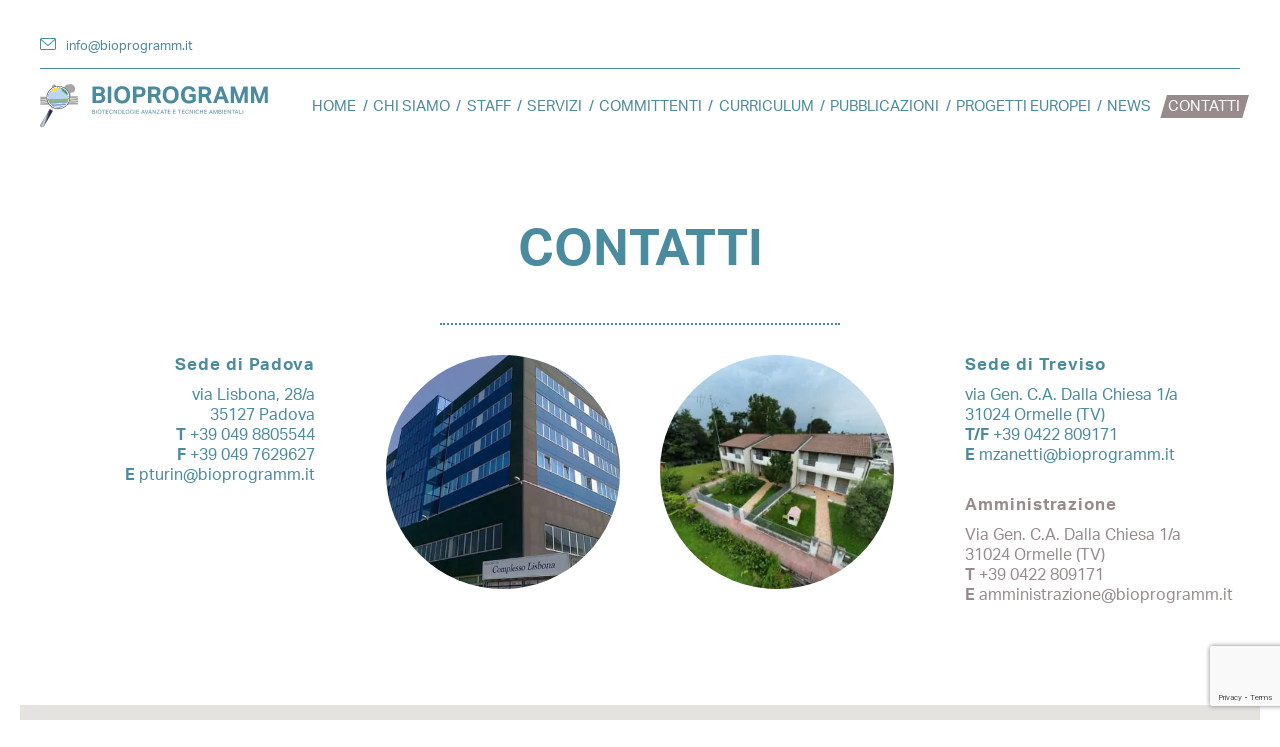

--- FILE ---
content_type: text/html; charset=UTF-8
request_url: https://bioprogramm.it/contatti/
body_size: 11199
content:

<!DOCTYPE html>

<html lang="it-IT" prefix="og: https://ogp.me/ns#">

<head>
	<meta charset="UTF-8">
	<meta name="viewport" content="width=device-width, initial-scale=1, shrink-to-fit=no">
	<link rel="profile" href="http://gmpg.org/xfn/11">
	
<!-- Google Tag Manager for WordPress by gtm4wp.com -->
<script data-cfasync="false" data-pagespeed-no-defer>
	var gtm4wp_datalayer_name = "dataLayer";
	var dataLayer = dataLayer || [];
</script>
<!-- End Google Tag Manager for WordPress by gtm4wp.com -->
<!-- Ottimizzazione per i motori di ricerca di Rank Math - https://rankmath.com/ -->
<title>Contatti - Bioprogramm</title>
<meta name="description" content="via Lisbona, 28/a35127 Padova"/>
<meta name="robots" content="follow, index, max-snippet:-1, max-video-preview:-1, max-image-preview:large"/>
<link rel="canonical" href="https://bioprogramm.it/contatti/" />
<meta property="og:locale" content="it_IT" />
<meta property="og:type" content="article" />
<meta property="og:title" content="Contatti - Bioprogramm" />
<meta property="og:description" content="via Lisbona, 28/a35127 Padova" />
<meta property="og:url" content="https://bioprogramm.it/contatti/" />
<meta property="og:site_name" content="bioprogramm.it" />
<meta property="og:updated_time" content="2023-08-08T11:47:13+02:00" />
<meta property="article:published_time" content="2023-06-15T17:24:53+02:00" />
<meta property="article:modified_time" content="2023-08-08T11:47:13+02:00" />
<meta name="twitter:card" content="summary_large_image" />
<meta name="twitter:title" content="Contatti - Bioprogramm" />
<meta name="twitter:description" content="via Lisbona, 28/a35127 Padova" />
<meta name="twitter:site" content="@msinigaglia@atklab.com" />
<meta name="twitter:creator" content="@msinigaglia@atklab.com" />
<meta name="twitter:label1" content="Tempo di lettura" />
<meta name="twitter:data1" content="Meno di un minuto" />
<script type="application/ld+json" class="rank-math-schema">{"@context":"https://schema.org","@graph":[{"@type":["Person","Organization"],"@id":"https://bioprogramm.it/#person","name":"bioprogramm.it","sameAs":["https://twitter.com/msinigaglia@atklab.com"]},{"@type":"WebSite","@id":"https://bioprogramm.it/#website","url":"https://bioprogramm.it","name":"bioprogramm.it","publisher":{"@id":"https://bioprogramm.it/#person"},"inLanguage":"it-IT"},{"@type":"WebPage","@id":"https://bioprogramm.it/contatti/#webpage","url":"https://bioprogramm.it/contatti/","name":"Contatti - Bioprogramm","datePublished":"2023-06-15T17:24:53+02:00","dateModified":"2023-08-08T11:47:13+02:00","isPartOf":{"@id":"https://bioprogramm.it/#website"},"inLanguage":"it-IT"},{"@type":"Person","@id":"https://bioprogramm.it/author/msinigaglia/","name":"Marco Sinigaglia","url":"https://bioprogramm.it/author/msinigaglia/","image":{"@type":"ImageObject","@id":"https://secure.gravatar.com/avatar/74746cfddc8348511812dbc80ead9e8f?s=96&amp;d=mm&amp;r=g","url":"https://secure.gravatar.com/avatar/74746cfddc8348511812dbc80ead9e8f?s=96&amp;d=mm&amp;r=g","caption":"Marco Sinigaglia","inLanguage":"it-IT"}},{"@type":"Article","headline":"Contatti - Bioprogramm","datePublished":"2023-06-15T17:24:53+02:00","dateModified":"2023-08-08T11:47:13+02:00","author":{"@id":"https://bioprogramm.it/author/msinigaglia/","name":"Marco Sinigaglia"},"publisher":{"@id":"https://bioprogramm.it/#person"},"description":"via Lisbona, 28/a35127 Padova","name":"Contatti - Bioprogramm","@id":"https://bioprogramm.it/contatti/#richSnippet","isPartOf":{"@id":"https://bioprogramm.it/contatti/#webpage"},"inLanguage":"it-IT","mainEntityOfPage":{"@id":"https://bioprogramm.it/contatti/#webpage"}}]}</script>
<!-- /Rank Math WordPress SEO plugin -->

<link rel="alternate" type="application/rss+xml" title="Bioprogramm &raquo; Feed" href="https://bioprogramm.it/feed/" />
<link rel="alternate" type="application/rss+xml" title="Bioprogramm &raquo; Feed dei commenti" href="https://bioprogramm.it/comments/feed/" />
<link rel='stylesheet' id='wp-block-library-css' href='https://bioprogramm.it/wp/wp-includes/css/dist/block-library/style.min.css?ver=9af89d45f217121972eb6323cba98026' media='all' />
<style id='cloudcatch-splide-carousel-style-inline-css'>
.splide__container{box-sizing:border-box;position:relative}.splide__list{backface-visibility:hidden;display:-ms-flexbox;display:flex;height:100%;margin:0!important;padding:0!important}.splide.is-initialized:not(.is-active) .splide__list{display:block}.splide__pagination{-ms-flex-align:center;align-items:center;display:-ms-flexbox;display:flex;-ms-flex-wrap:wrap;flex-wrap:wrap;-ms-flex-pack:center;justify-content:center;margin:0;pointer-events:none}.splide__pagination li{display:inline-block;line-height:1;list-style-type:none;margin:0;pointer-events:auto}.splide:not(.is-overflow) .splide__pagination{display:none}.splide__progress__bar{width:0}.splide{position:relative;visibility:hidden}.splide.is-initialized,.splide.is-rendered{visibility:visible}.splide__slide{backface-visibility:hidden;box-sizing:border-box;-ms-flex-negative:0;flex-shrink:0;list-style-type:none!important;margin:0;position:relative}.splide__slide img{vertical-align:bottom}.splide__spinner{animation:splide-loading 1s linear infinite;border:2px solid #999;border-left-color:transparent;border-radius:50%;bottom:0;contain:strict;display:inline-block;height:20px;left:0;margin:auto;position:absolute;right:0;top:0;width:20px}.splide__sr{clip:rect(0 0 0 0);border:0;height:1px;margin:-1px;overflow:hidden;padding:0;position:absolute;width:1px}.splide__toggle.is-active .splide__toggle__play,.splide__toggle__pause{display:none}.splide__toggle.is-active .splide__toggle__pause{display:inline}.splide__track{overflow:hidden;position:relative;z-index:0}@keyframes splide-loading{0%{transform:rotate(0)}to{transform:rotate(1turn)}}.splide__track--draggable{-webkit-touch-callout:none;-webkit-user-select:none;-ms-user-select:none;user-select:none}.splide__track--fade>.splide__list>.splide__slide{margin:0!important;opacity:0;z-index:0}.splide__track--fade>.splide__list>.splide__slide.is-active{opacity:1;z-index:1}.splide--rtl{direction:rtl}.splide__track--ttb>.splide__list{display:block}.splide__arrow{-ms-flex-align:center;align-items:center;background:#ccc;border:0;border-radius:50%;cursor:pointer;display:-ms-flexbox;display:flex;height:2em;-ms-flex-pack:center;justify-content:center;opacity:.7;padding:0;position:absolute;top:50%;transform:translateY(-50%);width:2em;z-index:1}.splide__arrow svg{fill:#000;height:1.2em;width:1.2em}.splide__arrow:hover:not(:disabled){opacity:.9}.splide__arrow:disabled{opacity:.3}.splide__arrow:focus-visible{outline:3px solid #0bf;outline-offset:3px}.splide__arrow--prev{left:1em}.splide__arrow--prev svg{transform:scaleX(-1)}.splide__arrow--next{right:1em}.splide.is-focus-in .splide__arrow:focus{outline:3px solid #0bf;outline-offset:3px}.splide__pagination{bottom:.5em;left:0;padding:0 1em;position:absolute;right:0;z-index:1}.splide__pagination__page{background:#ccc;border:0;border-radius:50%;display:inline-block;height:8px;margin:3px;opacity:.7;padding:0;position:relative;transition:transform .2s linear;width:8px}.splide__pagination__page.is-active{background:#fff;transform:scale(1.4);z-index:1}.splide__pagination__page:hover{cursor:pointer;opacity:.9}.splide__pagination__page:focus-visible{outline:3px solid #0bf;outline-offset:3px}.splide.is-focus-in .splide__pagination__page:focus{outline:3px solid #0bf;outline-offset:3px}.splide__progress__bar{background:#ccc;height:3px}.splide__slide{-webkit-tap-highlight-color:rgba(0,0,0,0)}.splide__slide:focus{outline:0}@supports(outline-offset:-3px){.splide__slide:focus-visible{outline:3px solid #0bf;outline-offset:-3px}}@media screen and (-ms-high-contrast:none){.splide__slide:focus-visible{border:3px solid #0bf}}@supports(outline-offset:-3px){.splide.is-focus-in .splide__slide:focus{outline:3px solid #0bf;outline-offset:-3px}}@media screen and (-ms-high-contrast:none){.splide.is-focus-in .splide__slide:focus{border:3px solid #0bf}.splide.is-focus-in .splide__track>.splide__list>.splide__slide:focus{border-color:#0bf}}.splide__toggle{cursor:pointer}.splide__toggle:focus-visible{outline:3px solid #0bf;outline-offset:3px}.splide.is-focus-in .splide__toggle:focus{outline:3px solid #0bf;outline-offset:3px}.splide__track--nav>.splide__list>.splide__slide{border:3px solid transparent;cursor:pointer}.splide__track--nav>.splide__list>.splide__slide.is-active{border:3px solid #000}.splide__arrows--rtl .splide__arrow--prev{left:auto;right:1em}.splide__arrows--rtl .splide__arrow--prev svg{transform:scaleX(1)}.splide__arrows--rtl .splide__arrow--next{left:1em;right:auto}.splide__arrows--rtl .splide__arrow--next svg{transform:scaleX(-1)}.splide__arrows--ttb .splide__arrow{left:50%;transform:translate(-50%)}.splide__arrows--ttb .splide__arrow--prev{top:1em}.splide__arrows--ttb .splide__arrow--prev svg{transform:rotate(-90deg)}.splide__arrows--ttb .splide__arrow--next{bottom:1em;top:auto}.splide__arrows--ttb .splide__arrow--next svg{transform:rotate(90deg)}.splide__pagination--ttb{bottom:0;display:-ms-flexbox;display:flex;-ms-flex-direction:column;flex-direction:column;left:auto;padding:1em 0;right:.5em;top:0}
.splide--cover .splide__slide>*,.splide--cover .splide__slide>*>*>.components-placeholder,.splide--cover .splide__slide>*>.wp-block-cover,.splide--cover .splide__slide>*>.wp-block-image,.splide--cover .splide__slide>*>.wp-block-image>div{height:100%}.splide--cover .splide__slide embed,.splide--cover .splide__slide iframe,.splide--cover .splide__slide img,.splide--cover .splide__slide video{height:100%;-o-object-fit:cover;object-fit:cover;-o-object-position:center;object-position:center;width:100%}.splide.splide--ttb{padding-bottom:64px;padding-top:64px}.splide .splide__arrows .splide__arrow{height:36px;transition:all .2s linear;width:36px}@media screen and (min-width:782px){.splide .splide__arrows--ltr .splide__arrow--prev{left:calc(-2em - 30px)}.splide .splide__arrows--ltr .splide__arrow--next{right:calc(-2em - 30px)}.splide .splide__arrows--rtl .splide__arrow--prev{left:auto;right:calc(-2em - 30px)}.splide .splide__arrows--rtl .splide__arrow--next{left:calc(-2em - 30px);right:auto}}.splide .splide__arrows--ttb .splide__arrow--prev{top:14px}.splide .splide__arrows--ttb .splide__arrow--next{bottom:14px}.splide__slide{display:flex;flex-direction:column;overflow:hidden}.splide__slide .wp-block-cover:last-child,.splide__slide .wp-block-image:last-child{margin-bottom:0}.splide__slide .wp-block-cover:first-child,.splide__slide .wp-block-image:first-child{margin-top:0}.splide__slide.is-vertically-aligned-center{justify-content:center}.splide__slide.is-vertically-aligned-top{justify-content:flex-start}.splide__slide.is-vertically-aligned-bottom{justify-content:flex-end}.splide__slide-link{bottom:0;left:0;position:absolute;right:0;top:0}.splide__slide-link+.wp-block-image:nth-child(2){margin-top:0}.splide__pagination{bottom:-24px}.splide__pagination__page{display:block}.splide__pagination__page.is-active{background:#888;transform:scale(1.2)}.splide__controls{align-items:center;display:flex;justify-content:center;margin-top:1rem}.splide__controls .splide__pagination{bottom:auto;left:auto;padding:0;position:relative;transform:none;width:auto}.splide__toggle{align-items:center;background:#ccc;border:none;border-radius:50%;box-shadow:none;display:inline-flex;height:36px;justify-content:center;margin-right:1em;opacity:.7;transition:all .2s linear;width:36px}.splide__toggle svg{fill:#000;height:14px;transition:fill .2s ease;width:14px}.splide__toggle:hover{opacity:.9}.splide__toggle__play{margin-left:2px}.splide__toggle.is-active .splide__toggle__pause{display:inline}

</style>
<link rel='stylesheet' id='wp-bootstrap-blocks-styles-css' href='https://bioprogramm.it/app/plugins/wp-bootstrap-blocks/build/style-index.css?ver=5.1.0' media='all' />
<style id='global-styles-inline-css'>
body{--wp--preset--color--black: #1C1B17;--wp--preset--color--cyan-bluish-gray: #abb8c3;--wp--preset--color--white: #fff;--wp--preset--color--pale-pink: #f78da7;--wp--preset--color--vivid-red: #cf2e2e;--wp--preset--color--luminous-vivid-orange: #ff6900;--wp--preset--color--luminous-vivid-amber: #fcb900;--wp--preset--color--light-green-cyan: #7bdcb5;--wp--preset--color--vivid-green-cyan: #00d084;--wp--preset--color--pale-cyan-blue: #8ed1fc;--wp--preset--color--vivid-cyan-blue: #0693e3;--wp--preset--color--vivid-purple: #9b51e0;--wp--preset--color--primary: #4a8b9f;--wp--preset--color--secondary: #978b8b;--wp--preset--color--tertiary: #D5C5B8;--wp--preset--color--light-grey: #fcf9f5;--wp--preset--gradient--vivid-cyan-blue-to-vivid-purple: linear-gradient(135deg,rgba(6,147,227,1) 0%,rgb(155,81,224) 100%);--wp--preset--gradient--light-green-cyan-to-vivid-green-cyan: linear-gradient(135deg,rgb(122,220,180) 0%,rgb(0,208,130) 100%);--wp--preset--gradient--luminous-vivid-amber-to-luminous-vivid-orange: linear-gradient(135deg,rgba(252,185,0,1) 0%,rgba(255,105,0,1) 100%);--wp--preset--gradient--luminous-vivid-orange-to-vivid-red: linear-gradient(135deg,rgba(255,105,0,1) 0%,rgb(207,46,46) 100%);--wp--preset--gradient--very-light-gray-to-cyan-bluish-gray: linear-gradient(135deg,rgb(238,238,238) 0%,rgb(169,184,195) 100%);--wp--preset--gradient--cool-to-warm-spectrum: linear-gradient(135deg,rgb(74,234,220) 0%,rgb(151,120,209) 20%,rgb(207,42,186) 40%,rgb(238,44,130) 60%,rgb(251,105,98) 80%,rgb(254,248,76) 100%);--wp--preset--gradient--blush-light-purple: linear-gradient(135deg,rgb(255,206,236) 0%,rgb(152,150,240) 100%);--wp--preset--gradient--blush-bordeaux: linear-gradient(135deg,rgb(254,205,165) 0%,rgb(254,45,45) 50%,rgb(107,0,62) 100%);--wp--preset--gradient--luminous-dusk: linear-gradient(135deg,rgb(255,203,112) 0%,rgb(199,81,192) 50%,rgb(65,88,208) 100%);--wp--preset--gradient--pale-ocean: linear-gradient(135deg,rgb(255,245,203) 0%,rgb(182,227,212) 50%,rgb(51,167,181) 100%);--wp--preset--gradient--electric-grass: linear-gradient(135deg,rgb(202,248,128) 0%,rgb(113,206,126) 100%);--wp--preset--gradient--midnight: linear-gradient(135deg,rgb(2,3,129) 0%,rgb(40,116,252) 100%);--wp--preset--gradient--light-grey-to-white: linear-gradient(0deg, rgba(255,255,255,1) 0%, rgba(243,243,240,1) 100%);--wp--preset--gradient--black-to-transparent: linear-gradient(0deg, rgba(0,0,0,0.1) 50%, rgba(0,0,0,1) 100%);--wp--preset--font-size--small: 13px;--wp--preset--font-size--medium: 20px;--wp--preset--font-size--large: 36px;--wp--preset--font-size--x-large: 42px;--wp--preset--font-size--heading-1: 4h;--wp--preset--font-size--heading-2: 3h;--wp--preset--font-size--heading-3: 2h;--wp--preset--font-size--heading-4: 1h;--wp--preset--font-size--heading-5: 0.95h;--wp--preset--font-size--heading-6: 0.93h;--wp--preset--font-size--text-1: 0.9h;--wp--preset--font-size--text-2: 0.8h;--wp--preset--spacing--20: 0.44rem;--wp--preset--spacing--30: 0.67rem;--wp--preset--spacing--40: 1rem;--wp--preset--spacing--50: 1.5rem;--wp--preset--spacing--60: 2.25rem;--wp--preset--spacing--70: 3.38rem;--wp--preset--spacing--80: 5.06rem;--wp--preset--shadow--natural: 6px 6px 9px rgba(0, 0, 0, 0.2);--wp--preset--shadow--deep: 12px 12px 50px rgba(0, 0, 0, 0.4);--wp--preset--shadow--sharp: 6px 6px 0px rgba(0, 0, 0, 0.2);--wp--preset--shadow--outlined: 6px 6px 0px -3px rgba(255, 255, 255, 1), 6px 6px rgba(0, 0, 0, 1);--wp--preset--shadow--crisp: 6px 6px 0px rgba(0, 0, 0, 1);}body { margin: 0;--wp--style--global--content-size: 800px;--wp--style--global--wide-size: 1640px; }.wp-site-blocks > .alignleft { float: left; margin-right: 2em; }.wp-site-blocks > .alignright { float: right; margin-left: 2em; }.wp-site-blocks > .aligncenter { justify-content: center; margin-left: auto; margin-right: auto; }:where(.is-layout-flex){gap: 0.5em;}:where(.is-layout-grid){gap: 0.5em;}body .is-layout-flow > .alignleft{float: left;margin-inline-start: 0;margin-inline-end: 2em;}body .is-layout-flow > .alignright{float: right;margin-inline-start: 2em;margin-inline-end: 0;}body .is-layout-flow > .aligncenter{margin-left: auto !important;margin-right: auto !important;}body .is-layout-constrained > .alignleft{float: left;margin-inline-start: 0;margin-inline-end: 2em;}body .is-layout-constrained > .alignright{float: right;margin-inline-start: 2em;margin-inline-end: 0;}body .is-layout-constrained > .aligncenter{margin-left: auto !important;margin-right: auto !important;}body .is-layout-constrained > :where(:not(.alignleft):not(.alignright):not(.alignfull)){max-width: var(--wp--style--global--content-size);margin-left: auto !important;margin-right: auto !important;}body .is-layout-constrained > .alignwide{max-width: var(--wp--style--global--wide-size);}body .is-layout-flex{display: flex;}body .is-layout-flex{flex-wrap: wrap;align-items: center;}body .is-layout-flex > *{margin: 0;}body .is-layout-grid{display: grid;}body .is-layout-grid > *{margin: 0;}body{padding-top: 0px;padding-right: 0px;padding-bottom: 0px;padding-left: 0px;}a:where(:not(.wp-element-button)){text-decoration: underline;}.wp-element-button, .wp-block-button__link{background-color: #32373c;border-width: 0;color: #fff;font-family: inherit;font-size: inherit;line-height: inherit;padding: calc(0.667em + 2px) calc(1.333em + 2px);text-decoration: none;}.has-black-color{color: var(--wp--preset--color--black) !important;}.has-cyan-bluish-gray-color{color: var(--wp--preset--color--cyan-bluish-gray) !important;}.has-white-color{color: var(--wp--preset--color--white) !important;}.has-pale-pink-color{color: var(--wp--preset--color--pale-pink) !important;}.has-vivid-red-color{color: var(--wp--preset--color--vivid-red) !important;}.has-luminous-vivid-orange-color{color: var(--wp--preset--color--luminous-vivid-orange) !important;}.has-luminous-vivid-amber-color{color: var(--wp--preset--color--luminous-vivid-amber) !important;}.has-light-green-cyan-color{color: var(--wp--preset--color--light-green-cyan) !important;}.has-vivid-green-cyan-color{color: var(--wp--preset--color--vivid-green-cyan) !important;}.has-pale-cyan-blue-color{color: var(--wp--preset--color--pale-cyan-blue) !important;}.has-vivid-cyan-blue-color{color: var(--wp--preset--color--vivid-cyan-blue) !important;}.has-vivid-purple-color{color: var(--wp--preset--color--vivid-purple) !important;}.has-primary-color{color: var(--wp--preset--color--primary) !important;}.has-secondary-color{color: var(--wp--preset--color--secondary) !important;}.has-tertiary-color{color: var(--wp--preset--color--tertiary) !important;}.has-light-grey-color{color: var(--wp--preset--color--light-grey) !important;}.has-black-background-color{background-color: var(--wp--preset--color--black) !important;}.has-cyan-bluish-gray-background-color{background-color: var(--wp--preset--color--cyan-bluish-gray) !important;}.has-white-background-color{background-color: var(--wp--preset--color--white) !important;}.has-pale-pink-background-color{background-color: var(--wp--preset--color--pale-pink) !important;}.has-vivid-red-background-color{background-color: var(--wp--preset--color--vivid-red) !important;}.has-luminous-vivid-orange-background-color{background-color: var(--wp--preset--color--luminous-vivid-orange) !important;}.has-luminous-vivid-amber-background-color{background-color: var(--wp--preset--color--luminous-vivid-amber) !important;}.has-light-green-cyan-background-color{background-color: var(--wp--preset--color--light-green-cyan) !important;}.has-vivid-green-cyan-background-color{background-color: var(--wp--preset--color--vivid-green-cyan) !important;}.has-pale-cyan-blue-background-color{background-color: var(--wp--preset--color--pale-cyan-blue) !important;}.has-vivid-cyan-blue-background-color{background-color: var(--wp--preset--color--vivid-cyan-blue) !important;}.has-vivid-purple-background-color{background-color: var(--wp--preset--color--vivid-purple) !important;}.has-primary-background-color{background-color: var(--wp--preset--color--primary) !important;}.has-secondary-background-color{background-color: var(--wp--preset--color--secondary) !important;}.has-tertiary-background-color{background-color: var(--wp--preset--color--tertiary) !important;}.has-light-grey-background-color{background-color: var(--wp--preset--color--light-grey) !important;}.has-black-border-color{border-color: var(--wp--preset--color--black) !important;}.has-cyan-bluish-gray-border-color{border-color: var(--wp--preset--color--cyan-bluish-gray) !important;}.has-white-border-color{border-color: var(--wp--preset--color--white) !important;}.has-pale-pink-border-color{border-color: var(--wp--preset--color--pale-pink) !important;}.has-vivid-red-border-color{border-color: var(--wp--preset--color--vivid-red) !important;}.has-luminous-vivid-orange-border-color{border-color: var(--wp--preset--color--luminous-vivid-orange) !important;}.has-luminous-vivid-amber-border-color{border-color: var(--wp--preset--color--luminous-vivid-amber) !important;}.has-light-green-cyan-border-color{border-color: var(--wp--preset--color--light-green-cyan) !important;}.has-vivid-green-cyan-border-color{border-color: var(--wp--preset--color--vivid-green-cyan) !important;}.has-pale-cyan-blue-border-color{border-color: var(--wp--preset--color--pale-cyan-blue) !important;}.has-vivid-cyan-blue-border-color{border-color: var(--wp--preset--color--vivid-cyan-blue) !important;}.has-vivid-purple-border-color{border-color: var(--wp--preset--color--vivid-purple) !important;}.has-primary-border-color{border-color: var(--wp--preset--color--primary) !important;}.has-secondary-border-color{border-color: var(--wp--preset--color--secondary) !important;}.has-tertiary-border-color{border-color: var(--wp--preset--color--tertiary) !important;}.has-light-grey-border-color{border-color: var(--wp--preset--color--light-grey) !important;}.has-vivid-cyan-blue-to-vivid-purple-gradient-background{background: var(--wp--preset--gradient--vivid-cyan-blue-to-vivid-purple) !important;}.has-light-green-cyan-to-vivid-green-cyan-gradient-background{background: var(--wp--preset--gradient--light-green-cyan-to-vivid-green-cyan) !important;}.has-luminous-vivid-amber-to-luminous-vivid-orange-gradient-background{background: var(--wp--preset--gradient--luminous-vivid-amber-to-luminous-vivid-orange) !important;}.has-luminous-vivid-orange-to-vivid-red-gradient-background{background: var(--wp--preset--gradient--luminous-vivid-orange-to-vivid-red) !important;}.has-very-light-gray-to-cyan-bluish-gray-gradient-background{background: var(--wp--preset--gradient--very-light-gray-to-cyan-bluish-gray) !important;}.has-cool-to-warm-spectrum-gradient-background{background: var(--wp--preset--gradient--cool-to-warm-spectrum) !important;}.has-blush-light-purple-gradient-background{background: var(--wp--preset--gradient--blush-light-purple) !important;}.has-blush-bordeaux-gradient-background{background: var(--wp--preset--gradient--blush-bordeaux) !important;}.has-luminous-dusk-gradient-background{background: var(--wp--preset--gradient--luminous-dusk) !important;}.has-pale-ocean-gradient-background{background: var(--wp--preset--gradient--pale-ocean) !important;}.has-electric-grass-gradient-background{background: var(--wp--preset--gradient--electric-grass) !important;}.has-midnight-gradient-background{background: var(--wp--preset--gradient--midnight) !important;}.has-light-grey-to-white-gradient-background{background: var(--wp--preset--gradient--light-grey-to-white) !important;}.has-black-to-transparent-gradient-background{background: var(--wp--preset--gradient--black-to-transparent) !important;}.has-small-font-size{font-size: var(--wp--preset--font-size--small) !important;}.has-medium-font-size{font-size: var(--wp--preset--font-size--medium) !important;}.has-large-font-size{font-size: var(--wp--preset--font-size--large) !important;}.has-x-large-font-size{font-size: var(--wp--preset--font-size--x-large) !important;}.has-heading-1-font-size{font-size: var(--wp--preset--font-size--heading-1) !important;}.has-heading-2-font-size{font-size: var(--wp--preset--font-size--heading-2) !important;}.has-heading-3-font-size{font-size: var(--wp--preset--font-size--heading-3) !important;}.has-heading-4-font-size{font-size: var(--wp--preset--font-size--heading-4) !important;}.has-heading-5-font-size{font-size: var(--wp--preset--font-size--heading-5) !important;}.has-heading-6-font-size{font-size: var(--wp--preset--font-size--heading-6) !important;}.has-text-1-font-size{font-size: var(--wp--preset--font-size--text-1) !important;}.has-text-2-font-size{font-size: var(--wp--preset--font-size--text-2) !important;}
.wp-block-navigation a:where(:not(.wp-element-button)){color: inherit;}
:where(.wp-block-post-template.is-layout-flex){gap: 1.25em;}:where(.wp-block-post-template.is-layout-grid){gap: 1.25em;}
:where(.wp-block-columns.is-layout-flex){gap: 2em;}:where(.wp-block-columns.is-layout-grid){gap: 2em;}
.wp-block-pullquote{font-size: 1.5em;line-height: 1.6;}
</style>
<link rel='stylesheet' id='search-filter-plugin-styles-css' href='https://bioprogramm.it/app/plugins/search-filter-pro/public/assets/css/search-filter.min.css?ver=2.5.13' media='all' />
<link rel='stylesheet' id='font-typekit-style-css' href='https://use.typekit.net/kih0fxq.css?ver=1.0.0' media='all' />
<link rel='stylesheet' id='child-understrap-styles-css' href='https://bioprogramm.it/app/themes/bioprogramm-prod/css/child-theme.min.css?ver=1.1.0' media='all' />
<script src='https://bioprogramm.it/wp/wp-includes/js/jquery/jquery.min.js?ver=3.7.0' id='jquery-core-js'></script>
<script src='https://bioprogramm.it/wp/wp-includes/js/jquery/jquery-migrate.min.js?ver=3.4.1' id='jquery-migrate-js'></script>
<script id='search-filter-plugin-build-js-extra'>
var SF_LDATA = {"ajax_url":"https:\/\/bioprogramm.it\/wp\/wp-admin\/admin-ajax.php","home_url":"https:\/\/bioprogramm.it\/","extensions":[]};
</script>
<script src='https://bioprogramm.it/app/plugins/search-filter-pro/public/assets/js/search-filter-build.min.js?ver=2.5.13' id='search-filter-plugin-build-js'></script>
<script src='https://bioprogramm.it/app/plugins/search-filter-pro/public/assets/js/chosen.jquery.min.js?ver=2.5.13' id='search-filter-plugin-chosen-js'></script>
<link rel="EditURI" type="application/rsd+xml" title="RSD" href="https://bioprogramm.it/wp/xmlrpc.php?rsd" />
<link rel='shortlink' href='https://bioprogramm.it/?p=20' />

<!-- Google Tag Manager for WordPress by gtm4wp.com -->
<!-- GTM Container placement set to automatic -->
<script data-cfasync="false" data-pagespeed-no-defer type="text/javascript">
	var dataLayer_content = {"pagePostType":"page","pagePostType2":"single-page","pagePostAuthor":"Marco Sinigaglia"};
	dataLayer.push( dataLayer_content );
</script>
<script data-cfasync="false">
(function(w,d,s,l,i){w[l]=w[l]||[];w[l].push({'gtm.start':
new Date().getTime(),event:'gtm.js'});var f=d.getElementsByTagName(s)[0],
j=d.createElement(s),dl=l!='dataLayer'?'&l='+l:'';j.async=true;j.src=
'//www.googletagmanager.com/gtm.js?id='+i+dl;f.parentNode.insertBefore(j,f);
})(window,document,'script','dataLayer','GTM-MJ8LHJ5R');
</script>
<!-- End Google Tag Manager -->
<!-- End Google Tag Manager for WordPress by gtm4wp.com --><meta name="mobile-web-app-capable" content="yes">
<meta name="apple-mobile-web-app-capable" content="yes">
<meta name="apple-mobile-web-app-title" content="Bioprogramm - Biotecnologie avanzate e tecniche ambientali">
	<link rel="icon" type="image/svg+xml" href="https://bioprogramm.it/app/themes/bioprogramm-prod/images/bioprogram_favicon.svg">
</head>

<body class="page-template-default page page-id-20 wp-embed-responsive group-blog understrap-has-sidebar light-hero page-contatti">
	
<!-- GTM Container placement set to automatic -->
<!-- Google Tag Manager (noscript) -->
				<noscript><iframe src="https://www.googletagmanager.com/ns.html?id=GTM-MJ8LHJ5R" height="0" width="0" style="display:none;visibility:hidden" aria-hidden="true"></iframe></noscript>
<!-- End Google Tag Manager (noscript) --> 
	<div class="site" id="page">

	<header id="main-header" class="main-header w-100 position-absolute top-0 left-0">

		<div class="container">
			<div class="row">
				<div class="col px-0 px-xxxl-3">

					<div class="top-bar py-1 mb-1 d-flex justify-content-between align-items-center">
						<a target="_self" class="link text-2 text-white" title="Bioprogramm - E-mail" href="mailto:info@bioprogramm.it"><img class="svg" src="https://bioprogramm.it/app/themes/bioprogramm-prod/images/email.svg" title="E-mail icon" alt="E-mail icon"><span class="ml-1">info@bioprogramm.it</span></a>						<button id="primary-menu-toggler">
							<span class="line line-one"></span>
							<span class="line line-two"></span>
							<span class="line line-three"></span>
						</button>
					</div>

					<div class="d-flex justify-content-between align-items-center flex-wrap">
						<div class="site-branding">
							<a title="Bioprogramm" href="https://bioprogramm.it/">
									<figure class="logo is-svg">
		<picture>
			<img 
			title=logo_positive_r1 			src="https://bioprogramm.it/app/uploads/2023/07/logo_positive_r1.svg">
		</picture>
	</figure>
								</a>
						</div>

						<nav id="primary-menu-wrapper" class="primary-menu-wrapper" aria-label="Primary menu"><ul id="primary-menu" class="navbar-nav d-flex justify-content-end"><li id="menu-item-6040" class="menu-item menu-item-type-post_type menu-item-object-page menu-item-home menu-item-6040"><a href="https://bioprogramm.it/">Home</a></li>
<li id="menu-item-31" class="menu-item menu-item-type-post_type menu-item-object-page menu-item-31"><a href="https://bioprogramm.it/chi-siamo/">Chi siamo</a></li>
<li id="menu-item-103" class="menu-item menu-item-type-post_type_archive menu-item-object-atk-staff menu-item-103"><a href="https://bioprogramm.it/staff/">Staff</a></li>
<li id="menu-item-104" class="menu-item menu-item-type-post_type_archive menu-item-object-atk-services menu-item-104"><a href="https://bioprogramm.it/servizi/">Servizi</a></li>
<li id="menu-item-105" class="menu-item menu-item-type-post_type_archive menu-item-object-atk-clients menu-item-105"><a href="https://bioprogramm.it/committenti/">Committenti</a></li>
<li id="menu-item-106" class="menu-item menu-item-type-post_type_archive menu-item-object-atk-curricula menu-item-106"><a href="https://bioprogramm.it/curricula/">Curriculum</a></li>
<li id="menu-item-107" class="menu-item menu-item-type-post_type_archive menu-item-object-atk-publishings menu-item-107"><a href="https://bioprogramm.it/pubblicazioni/">Pubblicazioni</a></li>
<li id="menu-item-108" class="menu-item menu-item-type-post_type_archive menu-item-object-atk-eu-projects menu-item-108"><a href="https://bioprogramm.it/progetti-europei/">Progetti europei</a></li>
<li id="menu-item-30" class="menu-item menu-item-type-post_type menu-item-object-page menu-item-30"><a href="https://bioprogramm.it/news/">News</a></li>
<li id="menu-item-32" class="menu-item menu-item-type-post_type menu-item-object-page current-menu-item page_item page-item-20 current_page_item menu-item-32"><a href="https://bioprogramm.it/contatti/" aria-current="page">Contatti</a></li>
</ul></nav>					</div>

				</div>
			</div>
		</div>

	</header>

<div class="wrapper" id="page-wrapper">

	<main class="site-main" id="main">

		
<article class="page-contatti post-20 page type-page status-publish hentry" id="post-20">

	<div class="entry-content">

		<div	class="block-group block-row"
		>
	
	
<div class="wp-bootstrap-blocks-container container mb-0">
	
<div class="wp-bootstrap-blocks-row row">
	

<div class="col-12">
			

<h1 class="wp-block-heading has-text-align-center has-primary-color has-text-color has-heading-2-font-size">CONTATTI</h1>



<div style="height:2rem" aria-hidden="true" class="wp-block-spacer"></div>



<hr class="wp-block-separator has-text-color has-primary-color has-alpha-channel-opacity has-primary-background-color has-background is-style-dots"/>



<div style="height:2rem" aria-hidden="true" class="wp-block-spacer"></div>

	</div>

</div>

</div>


</div>


<div	class="block-group mb-5 mb-lg-10 block-row"
		>
	
	
<div class="wp-bootstrap-blocks-container container mb-0">
	
<div class="wp-bootstrap-blocks-row row">
	

<div class="col-12 col-md-6">
			
<div class="wp-bootstrap-blocks-row row flex-md-row-reverse justify-content-between">
	

<div class="col-12 col-md-6 col-lg-5">
			

	<div
		id="block_9bfcf96780ed59c348e78c197215f037"
		class="block-image image-wrapper"
				>
			<figure class="image circle square mb-3 mb-lg-0 cover">
		<img decoding="async" class="thumb" src="https://bioprogramm.it/app/uploads/2023/07/contact_1-90x81.jpg.webp" role="presentation">
		<picture class="final">
			
				<source data-srcset="https://bioprogramm.it/app/uploads/2023/07/contact_1-300x269.jpg.webp 300w, https://bioprogramm.it/app/uploads/2023/07/contact_1-90x81.jpg.webp 90w, https://bioprogramm.it/app/uploads/2023/07/contact_1-110x99.jpg.webp 110w, https://bioprogramm.it/app/uploads/2023/07/contact_1-220x197.jpg.webp 220w, https://bioprogramm.it/app/uploads/2023/07/contact_1-400x358.jpg.webp 400w, https://bioprogramm.it/app/uploads/2023/07/contact_1.jpg.webp 500w" sizes="(max-width: 576px) 83.3vw,(max-width: 768px) 83.3vw,(max-width: 992px) 25vw,(max-width: 1200px) 25vw,(max-width: 1400px) 25vw, 25vw" 				/>
							<img decoding="async" src="[data-uri]"
			title=&quot;contact_1&quot;			/>
		</picture>
	</figure>

	
	</div>

	
	</div>



<div class="col-12 col-md-6">
			

<h3 class="wp-block-heading text-align-md-right has-primary-color has-text-color has-heading-5-font-size">Sede di Padova</h3>



<p class="text-align-md-right has-primary-color has-text-color">via Lisbona, 28/a<br>35127 Padova</p>



<p class="text-align-md-right has-primary-color has-text-color"><strong>T</strong> +39 049 8805544<br><strong>F</strong> +39 049 7629627<br><strong>E</strong> pturin@bioprogramm.it</p>

	</div>

</div>

	</div>



<div class="col-12 col-md-6">
			
<div class="wp-bootstrap-blocks-row row justify-content-between">
	

<div class="col-12 col-md-6 col-lg-5">
			

	<div
		id="block_2472839e03f7be52c561b54d2249316b"
		class="block-image image-wrapper"
				>
			<figure class="image circle square mb-y my-lg-0 cover">
		<img decoding="async" class="thumb" src="https://bioprogramm.it/app/uploads/2023/07/dji_fly_20230719_174150_149_1689781359138_pano_optimized-90x70.jpg.webp" role="presentation">
		<picture class="final">
			
				<source data-srcset="https://bioprogramm.it/app/uploads/2023/07/dji_fly_20230719_174150_149_1689781359138_pano_optimized-300x233.jpg.webp 300w, https://bioprogramm.it/app/uploads/2023/07/dji_fly_20230719_174150_149_1689781359138_pano_optimized-1024x795.jpg.webp 1024w, https://bioprogramm.it/app/uploads/2023/07/dji_fly_20230719_174150_149_1689781359138_pano_optimized-768x596.jpg.webp 768w, https://bioprogramm.it/app/uploads/2023/07/dji_fly_20230719_174150_149_1689781359138_pano_optimized-1536x1192.jpg.webp 1536w, https://bioprogramm.it/app/uploads/2023/07/dji_fly_20230719_174150_149_1689781359138_pano_optimized-2048x1589.jpg.webp 2048w, https://bioprogramm.it/app/uploads/2023/07/dji_fly_20230719_174150_149_1689781359138_pano_optimized-90x70.jpg.webp 90w, https://bioprogramm.it/app/uploads/2023/07/dji_fly_20230719_174150_149_1689781359138_pano_optimized-110x85.jpg.webp 110w, https://bioprogramm.it/app/uploads/2023/07/dji_fly_20230719_174150_149_1689781359138_pano_optimized-220x171.jpg.webp 220w, https://bioprogramm.it/app/uploads/2023/07/dji_fly_20230719_174150_149_1689781359138_pano_optimized-400x310.jpg.webp 400w, https://bioprogramm.it/app/uploads/2023/07/dji_fly_20230719_174150_149_1689781359138_pano_optimized-600x466.jpg.webp 600w, https://bioprogramm.it/app/uploads/2023/07/dji_fly_20230719_174150_149_1689781359138_pano_optimized-800x621.jpg.webp 800w, https://bioprogramm.it/app/uploads/2023/07/dji_fly_20230719_174150_149_1689781359138_pano_optimized-1000x776.jpg.webp 1000w, https://bioprogramm.it/app/uploads/2023/07/dji_fly_20230719_174150_149_1689781359138_pano_optimized-1100x853.jpg.webp 1100w, https://bioprogramm.it/app/uploads/2023/07/dji_fly_20230719_174150_149_1689781359138_pano_optimized-1200x931.jpg.webp 1200w, https://bioprogramm.it/app/uploads/2023/07/dji_fly_20230719_174150_149_1689781359138_pano_optimized-1400x1086.jpg.webp 1400w, https://bioprogramm.it/app/uploads/2023/07/dji_fly_20230719_174150_149_1689781359138_pano_optimized-1600x1241.jpg.webp 1600w, https://bioprogramm.it/app/uploads/2023/07/dji_fly_20230719_174150_149_1689781359138_pano_optimized-1800x1397.jpg.webp 1800w, https://bioprogramm.it/app/uploads/2023/07/dji_fly_20230719_174150_149_1689781359138_pano_optimized-2000x1552.jpg.webp 2000w, https://bioprogramm.it/app/uploads/2023/07/dji_fly_20230719_174150_149_1689781359138_pano_optimized-2200x1707.jpg.webp 2200w, https://bioprogramm.it/app/uploads/2023/07/dji_fly_20230719_174150_149_1689781359138_pano_optimized-2400x1862.jpg.webp 2400w, https://bioprogramm.it/app/uploads/2023/07/dji_fly_20230719_174150_149_1689781359138_pano_optimized-2600x2017.jpg.webp 2600w, https://bioprogramm.it/app/uploads/2023/07/dji_fly_20230719_174150_149_1689781359138_pano_optimized-2800x2172.jpg.webp 2800w, https://bioprogramm.it/app/uploads/2023/07/dji_fly_20230719_174150_149_1689781359138_pano_optimized-3000x2328.jpg.webp 3000w, https://bioprogramm.it/app/uploads/2023/07/dji_fly_20230719_174150_149_1689781359138_pano_optimized-scaled.jpg.webp 2560w" sizes="(max-width: 576px) 83.3vw,(max-width: 768px) 83.3vw,(max-width: 992px) 25vw,(max-width: 1200px) 25vw,(max-width: 1400px) 25vw, 25vw" 				/>
							<img decoding="async" src="[data-uri]"
			title=&quot;dji_fly_20230719_174150_149_1689781359138_pano_optimized&quot;			/>
		</picture>
	</figure>

	
	</div>

	
	</div>



<div class="col-12 col-md-6">
			

<h3 class="wp-block-heading has-primary-color has-text-color has-heading-5-font-size">Sede di Treviso</h3>



<p class="has-primary-color has-text-color">via Gen. C.A. Dalla Chiesa 1/a<br>31024 Ormelle (TV)</p>



<p class="has-primary-color has-text-color"><strong>T/F</strong> +39 0422 809171<br><strong>E </strong>mzanetti@bioprogramm.it</p>



<div style="height:3rem" aria-hidden="true" class="wp-block-spacer"></div>



<p class="has-secondary-color has-text-color has-heading-5-font-size">Amministrazione</p>



<p class="has-secondary-color has-text-color">Via Gen. C.A. Dalla Chiesa 1/a<br>31024 Ormelle (TV)</p>



<p class="has-secondary-color has-text-color"><strong>T</strong> +39 0422 809171<br><strong>E</strong> amministrazione@bioprogramm.it</p>

	</div>

</div>

	</div>

</div>

</div>


</div>


<div	class="block-group block-row"
		>
	
	

<section id="block_b8bb978bd797b10502c364e8f0591c2e" class="block-maps block-row">
	<div class="container">
		<div class="row">
			<div class="col col-12">
				<div class="google-maps-wrapper w-100 rh-60" data-map="{&quot;api_key&quot;:&quot;AIzaSyBD0ejc-DRnEY4YqVK8jsfp3m3O44X8Z5E&quot;,&quot;markers&quot;:[{&quot;latitude&quot;:&quot;45.394192&quot;,&quot;longitude&quot;:&quot;11.946253&quot;,&quot;link&quot;:&quot;https:\/\/goo.gl\/maps\/CcVV9e5AzsdFczL76&quot;,&quot;icon&quot;:&quot;https:\/\/bioprogramm.it\/app\/uploads\/2023\/07\/map_marker_2.svg&quot;},{&quot;latitude&quot;:&quot;45.78040329129206&quot;,&quot;longitude&quot;:&quot;12.421620454451677&quot;,&quot;link&quot;:&quot;https:\/\/goo.gl\/maps\/tmtfYAD1CfkahnM1A&quot;,&quot;icon&quot;:&quot;https:\/\/bioprogramm.it\/app\/uploads\/2023\/07\/map_marker_2.svg&quot;}]}"></div>
			</div>
		</div>
	</div>
</section>


</div>

	</div><!-- .entry-content -->

</article><!-- #post-## -->

	</main>

</div>


<section id="primary-modal-wrapper">
	<div class="modal-closer"></div>

	<div class="modal-content-wrapper">
		<div class="modal-content"></div>
	</div>
</section>

<section class="pre-footer-wrapper mt-3 mt-lg-5 mb-0 mb-lg-4">
	<div class="container">
		<div class="row">
							<div class="col col-12 col-lg-6 d-none d-lg-block">
						<figure class="w-100 h-100 cover">
		<img class="thumb" src="https://bioprogramm.it/app/uploads/2023/06/footer_image-90x60.jpg.webp" role="presentation">
		<picture class="final">
			
				<source data-srcset="https://bioprogramm.it/app/uploads/2023/06/footer_image-300x200.jpg.webp 300w, https://bioprogramm.it/app/uploads/2023/06/footer_image-768x512.jpg.webp 768w, https://bioprogramm.it/app/uploads/2023/06/footer_image-90x60.jpg.webp 90w, https://bioprogramm.it/app/uploads/2023/06/footer_image-110x73.jpg.webp 110w, https://bioprogramm.it/app/uploads/2023/06/footer_image-220x147.jpg.webp 220w, https://bioprogramm.it/app/uploads/2023/06/footer_image-400x267.jpg.webp 400w, https://bioprogramm.it/app/uploads/2023/06/footer_image-600x400.jpg.webp 600w, https://bioprogramm.it/app/uploads/2023/06/footer_image-800x534.jpg.webp 800w, https://bioprogramm.it/app/uploads/2023/06/footer_image.jpg.webp 1000w" sizes="(max-width: 576px) 540px,(max-width: 768px) 720px,(max-width: 992px) 480px,(max-width: 1200px) 570px,(max-width: 1400px) 690px, 690vw" 				/>
							<img src="[data-uri]"
			title=&quot;footer_image&quot;			/>
		</picture>
	</figure>

					</div>
						<div class="col col-12 col-lg-6 cf-wrapper">
				<div class="contact-form bg-light-grey px-1 px-lg-2 py-2 py-lg-3 h-100">
					
<div class="wpcf7 no-js" id="wpcf7-f250-o1" lang="it-IT" dir="ltr">
<div class="screen-reader-response"><p role="status" aria-live="polite" aria-atomic="true"></p> <ul></ul></div>
<form action="/contatti/#wpcf7-f250-o1" method="post" class="wpcf7-form init" aria-label="Modulo di contatto" novalidate="novalidate" data-status="init">
<div style="display: none;">
<input type="hidden" name="_wpcf7" value="250" />
<input type="hidden" name="_wpcf7_version" value="5.8.1" />
<input type="hidden" name="_wpcf7_locale" value="it_IT" />
<input type="hidden" name="_wpcf7_unit_tag" value="wpcf7-f250-o1" />
<input type="hidden" name="_wpcf7_container_post" value="0" />
<input type="hidden" name="_wpcf7_posted_data_hash" value="" />
<input type="hidden" name="_wpcf7_recaptcha_response" value="" />
</div>
<div class="row justify-content-between">

	<div class="col col-12">
		<h4 class="heading-5 text-primary">
			Per ulteriori informazioni contattaci:		</h4>
	</div>
	<div class="col col-12">
		<div class="atk-name mb-1">
			<span class="wpcf7-form-control-wrap" data-name="atk-name"><input size="40" class="wpcf7-form-control wpcf7-text wpcf7-validates-as-required" id="atk-name" aria-required="true" aria-invalid="false" placeholder="Nome*" value="" type="text" name="atk-name" /></span>
		</div>
	</div>

	<div class="col col-12">
		<div class="atk-surname mb-1">
			<span class="wpcf7-form-control-wrap" data-name="atk-surname"><input size="40" class="wpcf7-form-control wpcf7-text wpcf7-validates-as-required" id="atk-surname" aria-required="true" aria-invalid="false" placeholder="Cognome*" value="" type="text" name="atk-surname" /></span>
		</div>
	</div>

	<div class="col col-12">
		<div class="atk-email mb-1">
			<span class="wpcf7-form-control-wrap" data-name="atk-email"><input size="40" class="wpcf7-form-control wpcf7-email wpcf7-validates-as-required wpcf7-text wpcf7-validates-as-email" id="atk-email" aria-required="true" aria-invalid="false" placeholder="E-mail*" value="" type="email" name="atk-email" /></span>
		</div>
	</div>

	<div class="col col-12">
		<div class="atk-message mb-1">
			<span class="wpcf7-form-control-wrap" data-name="atk-message"><textarea cols="10" rows="6" class="wpcf7-form-control wpcf7-textarea wpcf7-validates-as-required" id="atk-message" aria-required="true" aria-invalid="false" placeholder="Messaggio*" name="atk-message"></textarea></span>
		</div>
	</div>

	<div class="col col-12">
		<p class="mb-1 text-2">
			I campi contrassegnati da * sono obbligatori		</p>
		<label class="privacy d-flex">
			<span class="wpcf7-form-control-wrap" data-name="atk-acceptance"><span class="wpcf7-form-control wpcf7-acceptance"><span class="wpcf7-list-item"><input type="checkbox" name="atk-acceptance" value="1" id="atk-acceptance" aria-invalid="false" /></span></span></span>
			<span class="text-2 white">
				Accetto i termini e condizioni della privacy. <a target="_self" class="iubenda iubenda-embed iubenda-nostyle underline" title="Bioprogramm - Privacy Policy" href="https://www.iubenda.com/privacy-policy/86584810">Leggi l’informativa completa qui.</a>			</span>
		</label>
	</div>

	<div class="col col-12">
		<div class="submit-area position-relative">
			<button class="button button-primary bg-primary text-center bold">
				<input class="wpcf7-form-control wpcf7-submit has-spinner atk-button" type="submit" value="Invia" />
			</button>
		</div>
	</div>

	<div class="col col-12">
		<div class="response">
			<div class="wpcf7-response-output" aria-hidden="true"></div>
		</div>
	</div>

</div>

</form>
</div>
				</div>
			</div>
		</div>
	</div>
</section>

<footer id="main-footer">
	<div class="container">
		<div class="row">
			<div class="col col-12 footer-wrapper">
				<div class="bg-primary py-3 px-1 px-lg-0">
					<div class="row">
						<div class="col col-12 col-md-8">
							<div class="istitutional mb-2 mb-md-0">
								<p class="text-2 text-white bold">&#169; 2026 Bioprogramm s.r.l. </p>
								<p class="text-2 text-white">
									Sede legale e operativa via Lisbona, 28/a
35127 Padova - <a target="_self" title="Bioprogramm - Phone" href="tel:+390498805544">T. +39 049 8805544</a> - Fax +39 049 7629627<br>Sede operativa e amministrazione via Gen. C.A. Dalla Chiesa 1/a
31024 Ormelle (TV) - <a target="_self" title="Bioprogramm - Phone" href="tel:+390422809171">T. +39 0422 809171</a><br>REA PD-199253 | P.IVA02038910283 / Società Certificata:  UNI EN ISO 9001:2015 - ISO 14001:2015								</p>

							</div>
						</div>
						<div class="col col-12 col-md-4">
															<div class="box mb-1 w-100 d-flex justify-content-end">
									<a target="_self" class="iubenda-nostyle no-brand iubenda-noiframe iubenda-embed iubenda-noiframe ml-1 px-1 py_0_5 bg-white text-primary text-2" title="Bioprogramm - Privacy Policy" href="https://www.iubenda.com/privacy-policy/86584810">Privacy Policy</a>									<script type="text/javascript">(function (w,d) {var loader = function () {var s = d.createElement("script"), tag = d.getElementsByTagName("script")[0]; s.src="https://cdn.iubenda.com/iubenda.js"; tag.parentNode.insertBefore(s,tag);}; if(w.addEventListener){w.addEventListener("load", loader, false);}else if(w.attachEvent){w.attachEvent("onload", loader);}else{w.onload = loader;}})(window, document);</script>
									<a target="_self" class="iubenda-nostyle no-brand iubenda-noiframe iubenda-embed iubenda-noiframe ml-1 px-1 py_0_5 bg-white text-primary text-2" title="Bioprogramm - Cookie Policy" href="https://www.iubenda.com/privacy-policy/86584810/cookie-policy">Cookie Policy</a>									<script type="text/javascript">(function (w,d) {var loader = function () {var s = d.createElement("script"), tag = d.getElementsByTagName("script")[0]; s.src="https://cdn.iubenda.com/iubenda.js"; tag.parentNode.insertBefore(s,tag);}; if(w.addEventListener){w.addEventListener("load", loader, false);}else if(w.attachEvent){w.attachEvent("onload", loader);}else{w.onload = loader;}})(window, document);</script>
								</div>
																							<div class="certs d-flex justify-content-start justify-content-md-end">
										<figure class="mr-2 mr-md-0 ml-md-2">
		<img class="thumb" src="https://bioprogramm.it/app/uploads/2025/09/Loghetto_Certificato_norma_01-800x458-r1-90x40.png.webp" role="presentation">
		<picture class="final">
			
				<source data-srcset="https://bioprogramm.it/app/uploads/2025/09/Loghetto_Certificato_norma_01-800x458-r1-300x134.png.webp 300w, https://bioprogramm.it/app/uploads/2025/09/Loghetto_Certificato_norma_01-800x458-r1-768x344.png.webp 768w, https://bioprogramm.it/app/uploads/2025/09/Loghetto_Certificato_norma_01-800x458-r1-90x40.png.webp 90w, https://bioprogramm.it/app/uploads/2025/09/Loghetto_Certificato_norma_01-800x458-r1-110x49.png.webp 110w, https://bioprogramm.it/app/uploads/2025/09/Loghetto_Certificato_norma_01-800x458-r1-220x99.png.webp 220w, https://bioprogramm.it/app/uploads/2025/09/Loghetto_Certificato_norma_01-800x458-r1-400x179.png.webp 400w, https://bioprogramm.it/app/uploads/2025/09/Loghetto_Certificato_norma_01-800x458-r1-600x269.png.webp 600w, https://bioprogramm.it/app/uploads/2025/09/Loghetto_Certificato_norma_01-800x458-r1-800x358.png.webp 800w, https://bioprogramm.it/app/uploads/2025/09/Loghetto_Certificato_norma_01-800x458-r1.png.webp 1000w" sizes="(max-width: 576px) 89.64px, 89.64vw" 				/>
							<img src="[data-uri]"
			title=&quot;Loghetto_Certificato_norma_01-800&#215;458-r1&quot;			/>
		</picture>
	</figure>

		<figure class="mr-2 mr-md-0 ml-md-2 is-svg">
		<picture>
			<img 
			title=logo_cert_2 			src="https://bioprogramm.it/app/uploads/2023/06/logo_cert_2.svg">
		</picture>
	</figure>
									</div>
													</div>
					</div>
				</div>
			</div>
		</div>
	</div>
</footer>

<script src='https://bioprogramm.it/app/plugins/contact-form-7/includes/swv/js/index.js?ver=5.8.1' id='swv-js'></script>
<script id='contact-form-7-js-extra'>
var wpcf7 = {"api":{"root":"https:\/\/bioprogramm.it\/wp-json\/","namespace":"contact-form-7\/v1"}};
</script>
<script src='https://bioprogramm.it/app/plugins/contact-form-7/includes/js/index.js?ver=5.8.1' id='contact-form-7-js'></script>
<script src='https://bioprogramm.it/wp/wp-includes/js/jquery/ui/core.min.js?ver=1.13.2' id='jquery-ui-core-js'></script>
<script src='https://bioprogramm.it/wp/wp-includes/js/jquery/ui/datepicker.min.js?ver=1.13.2' id='jquery-ui-datepicker-js'></script>
<script id="jquery-ui-datepicker-js-after">
jQuery(function(jQuery){jQuery.datepicker.setDefaults({"closeText":"Chiudi","currentText":"Oggi","monthNames":["Gennaio","Febbraio","Marzo","Aprile","Maggio","Giugno","Luglio","Agosto","Settembre","Ottobre","Novembre","Dicembre"],"monthNamesShort":["Gen","Feb","Mar","Apr","Mag","Giu","Lug","Ago","Set","Ott","Nov","Dic"],"nextText":"Prossimo","prevText":"Precedente","dayNames":["domenica","luned\u00ec","marted\u00ec","mercoled\u00ec","gioved\u00ec","venerd\u00ec","sabato"],"dayNamesShort":["Dom","Lun","Mar","Mer","Gio","Ven","Sab"],"dayNamesMin":["D","L","M","M","G","V","S"],"dateFormat":"d MM yy","firstDay":1,"isRTL":false});});
</script>
<script src='https://bioprogramm.it/app/themes/bioprogramm-prod/js/child-theme.min.js?ver=1.1.0' id='child-understrap-scripts-js'></script>
<script src='https://www.google.com/recaptcha/api.js?render=6LduiFwnAAAAADOM9pwW2GJb3_kGMsy-ZEQ9QErx&#038;ver=3.0' id='google-recaptcha-js'></script>
<script src='https://bioprogramm.it/wp/wp-includes/js/dist/vendor/wp-polyfill-inert.min.js?ver=3.1.2' id='wp-polyfill-inert-js'></script>
<script src='https://bioprogramm.it/wp/wp-includes/js/dist/vendor/regenerator-runtime.min.js?ver=0.13.11' id='regenerator-runtime-js'></script>
<script src='https://bioprogramm.it/wp/wp-includes/js/dist/vendor/wp-polyfill.min.js?ver=3.15.0' id='wp-polyfill-js'></script>
<script id='wpcf7-recaptcha-js-extra'>
var wpcf7_recaptcha = {"sitekey":"6LduiFwnAAAAADOM9pwW2GJb3_kGMsy-ZEQ9QErx","actions":{"homepage":"homepage","contactform":"contactform"}};
</script>
<script src='https://bioprogramm.it/app/plugins/contact-form-7/modules/recaptcha/index.js?ver=5.8.1' id='wpcf7-recaptcha-js'></script>

<script>
	var baseUrl = 'https://bioprogramm.it/app/themes/bioprogramm-prod',
		ajaxUrl = 'https://bioprogramm.it/wp/wp-admin/admin-ajax.php',
		pluginUrl = 'https://bioprogramm.it/app/plugins',
		rootUrl = 'https://bioprogramm.it/wp';
</script>

</body>

</html>


--- FILE ---
content_type: text/html; charset=utf-8
request_url: https://www.google.com/recaptcha/api2/anchor?ar=1&k=6LduiFwnAAAAADOM9pwW2GJb3_kGMsy-ZEQ9QErx&co=aHR0cHM6Ly9iaW9wcm9ncmFtbS5pdDo0NDM.&hl=en&v=N67nZn4AqZkNcbeMu4prBgzg&size=invisible&anchor-ms=20000&execute-ms=30000&cb=z52zcs82hwmv
body_size: 48821
content:
<!DOCTYPE HTML><html dir="ltr" lang="en"><head><meta http-equiv="Content-Type" content="text/html; charset=UTF-8">
<meta http-equiv="X-UA-Compatible" content="IE=edge">
<title>reCAPTCHA</title>
<style type="text/css">
/* cyrillic-ext */
@font-face {
  font-family: 'Roboto';
  font-style: normal;
  font-weight: 400;
  font-stretch: 100%;
  src: url(//fonts.gstatic.com/s/roboto/v48/KFO7CnqEu92Fr1ME7kSn66aGLdTylUAMa3GUBHMdazTgWw.woff2) format('woff2');
  unicode-range: U+0460-052F, U+1C80-1C8A, U+20B4, U+2DE0-2DFF, U+A640-A69F, U+FE2E-FE2F;
}
/* cyrillic */
@font-face {
  font-family: 'Roboto';
  font-style: normal;
  font-weight: 400;
  font-stretch: 100%;
  src: url(//fonts.gstatic.com/s/roboto/v48/KFO7CnqEu92Fr1ME7kSn66aGLdTylUAMa3iUBHMdazTgWw.woff2) format('woff2');
  unicode-range: U+0301, U+0400-045F, U+0490-0491, U+04B0-04B1, U+2116;
}
/* greek-ext */
@font-face {
  font-family: 'Roboto';
  font-style: normal;
  font-weight: 400;
  font-stretch: 100%;
  src: url(//fonts.gstatic.com/s/roboto/v48/KFO7CnqEu92Fr1ME7kSn66aGLdTylUAMa3CUBHMdazTgWw.woff2) format('woff2');
  unicode-range: U+1F00-1FFF;
}
/* greek */
@font-face {
  font-family: 'Roboto';
  font-style: normal;
  font-weight: 400;
  font-stretch: 100%;
  src: url(//fonts.gstatic.com/s/roboto/v48/KFO7CnqEu92Fr1ME7kSn66aGLdTylUAMa3-UBHMdazTgWw.woff2) format('woff2');
  unicode-range: U+0370-0377, U+037A-037F, U+0384-038A, U+038C, U+038E-03A1, U+03A3-03FF;
}
/* math */
@font-face {
  font-family: 'Roboto';
  font-style: normal;
  font-weight: 400;
  font-stretch: 100%;
  src: url(//fonts.gstatic.com/s/roboto/v48/KFO7CnqEu92Fr1ME7kSn66aGLdTylUAMawCUBHMdazTgWw.woff2) format('woff2');
  unicode-range: U+0302-0303, U+0305, U+0307-0308, U+0310, U+0312, U+0315, U+031A, U+0326-0327, U+032C, U+032F-0330, U+0332-0333, U+0338, U+033A, U+0346, U+034D, U+0391-03A1, U+03A3-03A9, U+03B1-03C9, U+03D1, U+03D5-03D6, U+03F0-03F1, U+03F4-03F5, U+2016-2017, U+2034-2038, U+203C, U+2040, U+2043, U+2047, U+2050, U+2057, U+205F, U+2070-2071, U+2074-208E, U+2090-209C, U+20D0-20DC, U+20E1, U+20E5-20EF, U+2100-2112, U+2114-2115, U+2117-2121, U+2123-214F, U+2190, U+2192, U+2194-21AE, U+21B0-21E5, U+21F1-21F2, U+21F4-2211, U+2213-2214, U+2216-22FF, U+2308-230B, U+2310, U+2319, U+231C-2321, U+2336-237A, U+237C, U+2395, U+239B-23B7, U+23D0, U+23DC-23E1, U+2474-2475, U+25AF, U+25B3, U+25B7, U+25BD, U+25C1, U+25CA, U+25CC, U+25FB, U+266D-266F, U+27C0-27FF, U+2900-2AFF, U+2B0E-2B11, U+2B30-2B4C, U+2BFE, U+3030, U+FF5B, U+FF5D, U+1D400-1D7FF, U+1EE00-1EEFF;
}
/* symbols */
@font-face {
  font-family: 'Roboto';
  font-style: normal;
  font-weight: 400;
  font-stretch: 100%;
  src: url(//fonts.gstatic.com/s/roboto/v48/KFO7CnqEu92Fr1ME7kSn66aGLdTylUAMaxKUBHMdazTgWw.woff2) format('woff2');
  unicode-range: U+0001-000C, U+000E-001F, U+007F-009F, U+20DD-20E0, U+20E2-20E4, U+2150-218F, U+2190, U+2192, U+2194-2199, U+21AF, U+21E6-21F0, U+21F3, U+2218-2219, U+2299, U+22C4-22C6, U+2300-243F, U+2440-244A, U+2460-24FF, U+25A0-27BF, U+2800-28FF, U+2921-2922, U+2981, U+29BF, U+29EB, U+2B00-2BFF, U+4DC0-4DFF, U+FFF9-FFFB, U+10140-1018E, U+10190-1019C, U+101A0, U+101D0-101FD, U+102E0-102FB, U+10E60-10E7E, U+1D2C0-1D2D3, U+1D2E0-1D37F, U+1F000-1F0FF, U+1F100-1F1AD, U+1F1E6-1F1FF, U+1F30D-1F30F, U+1F315, U+1F31C, U+1F31E, U+1F320-1F32C, U+1F336, U+1F378, U+1F37D, U+1F382, U+1F393-1F39F, U+1F3A7-1F3A8, U+1F3AC-1F3AF, U+1F3C2, U+1F3C4-1F3C6, U+1F3CA-1F3CE, U+1F3D4-1F3E0, U+1F3ED, U+1F3F1-1F3F3, U+1F3F5-1F3F7, U+1F408, U+1F415, U+1F41F, U+1F426, U+1F43F, U+1F441-1F442, U+1F444, U+1F446-1F449, U+1F44C-1F44E, U+1F453, U+1F46A, U+1F47D, U+1F4A3, U+1F4B0, U+1F4B3, U+1F4B9, U+1F4BB, U+1F4BF, U+1F4C8-1F4CB, U+1F4D6, U+1F4DA, U+1F4DF, U+1F4E3-1F4E6, U+1F4EA-1F4ED, U+1F4F7, U+1F4F9-1F4FB, U+1F4FD-1F4FE, U+1F503, U+1F507-1F50B, U+1F50D, U+1F512-1F513, U+1F53E-1F54A, U+1F54F-1F5FA, U+1F610, U+1F650-1F67F, U+1F687, U+1F68D, U+1F691, U+1F694, U+1F698, U+1F6AD, U+1F6B2, U+1F6B9-1F6BA, U+1F6BC, U+1F6C6-1F6CF, U+1F6D3-1F6D7, U+1F6E0-1F6EA, U+1F6F0-1F6F3, U+1F6F7-1F6FC, U+1F700-1F7FF, U+1F800-1F80B, U+1F810-1F847, U+1F850-1F859, U+1F860-1F887, U+1F890-1F8AD, U+1F8B0-1F8BB, U+1F8C0-1F8C1, U+1F900-1F90B, U+1F93B, U+1F946, U+1F984, U+1F996, U+1F9E9, U+1FA00-1FA6F, U+1FA70-1FA7C, U+1FA80-1FA89, U+1FA8F-1FAC6, U+1FACE-1FADC, U+1FADF-1FAE9, U+1FAF0-1FAF8, U+1FB00-1FBFF;
}
/* vietnamese */
@font-face {
  font-family: 'Roboto';
  font-style: normal;
  font-weight: 400;
  font-stretch: 100%;
  src: url(//fonts.gstatic.com/s/roboto/v48/KFO7CnqEu92Fr1ME7kSn66aGLdTylUAMa3OUBHMdazTgWw.woff2) format('woff2');
  unicode-range: U+0102-0103, U+0110-0111, U+0128-0129, U+0168-0169, U+01A0-01A1, U+01AF-01B0, U+0300-0301, U+0303-0304, U+0308-0309, U+0323, U+0329, U+1EA0-1EF9, U+20AB;
}
/* latin-ext */
@font-face {
  font-family: 'Roboto';
  font-style: normal;
  font-weight: 400;
  font-stretch: 100%;
  src: url(//fonts.gstatic.com/s/roboto/v48/KFO7CnqEu92Fr1ME7kSn66aGLdTylUAMa3KUBHMdazTgWw.woff2) format('woff2');
  unicode-range: U+0100-02BA, U+02BD-02C5, U+02C7-02CC, U+02CE-02D7, U+02DD-02FF, U+0304, U+0308, U+0329, U+1D00-1DBF, U+1E00-1E9F, U+1EF2-1EFF, U+2020, U+20A0-20AB, U+20AD-20C0, U+2113, U+2C60-2C7F, U+A720-A7FF;
}
/* latin */
@font-face {
  font-family: 'Roboto';
  font-style: normal;
  font-weight: 400;
  font-stretch: 100%;
  src: url(//fonts.gstatic.com/s/roboto/v48/KFO7CnqEu92Fr1ME7kSn66aGLdTylUAMa3yUBHMdazQ.woff2) format('woff2');
  unicode-range: U+0000-00FF, U+0131, U+0152-0153, U+02BB-02BC, U+02C6, U+02DA, U+02DC, U+0304, U+0308, U+0329, U+2000-206F, U+20AC, U+2122, U+2191, U+2193, U+2212, U+2215, U+FEFF, U+FFFD;
}
/* cyrillic-ext */
@font-face {
  font-family: 'Roboto';
  font-style: normal;
  font-weight: 500;
  font-stretch: 100%;
  src: url(//fonts.gstatic.com/s/roboto/v48/KFO7CnqEu92Fr1ME7kSn66aGLdTylUAMa3GUBHMdazTgWw.woff2) format('woff2');
  unicode-range: U+0460-052F, U+1C80-1C8A, U+20B4, U+2DE0-2DFF, U+A640-A69F, U+FE2E-FE2F;
}
/* cyrillic */
@font-face {
  font-family: 'Roboto';
  font-style: normal;
  font-weight: 500;
  font-stretch: 100%;
  src: url(//fonts.gstatic.com/s/roboto/v48/KFO7CnqEu92Fr1ME7kSn66aGLdTylUAMa3iUBHMdazTgWw.woff2) format('woff2');
  unicode-range: U+0301, U+0400-045F, U+0490-0491, U+04B0-04B1, U+2116;
}
/* greek-ext */
@font-face {
  font-family: 'Roboto';
  font-style: normal;
  font-weight: 500;
  font-stretch: 100%;
  src: url(//fonts.gstatic.com/s/roboto/v48/KFO7CnqEu92Fr1ME7kSn66aGLdTylUAMa3CUBHMdazTgWw.woff2) format('woff2');
  unicode-range: U+1F00-1FFF;
}
/* greek */
@font-face {
  font-family: 'Roboto';
  font-style: normal;
  font-weight: 500;
  font-stretch: 100%;
  src: url(//fonts.gstatic.com/s/roboto/v48/KFO7CnqEu92Fr1ME7kSn66aGLdTylUAMa3-UBHMdazTgWw.woff2) format('woff2');
  unicode-range: U+0370-0377, U+037A-037F, U+0384-038A, U+038C, U+038E-03A1, U+03A3-03FF;
}
/* math */
@font-face {
  font-family: 'Roboto';
  font-style: normal;
  font-weight: 500;
  font-stretch: 100%;
  src: url(//fonts.gstatic.com/s/roboto/v48/KFO7CnqEu92Fr1ME7kSn66aGLdTylUAMawCUBHMdazTgWw.woff2) format('woff2');
  unicode-range: U+0302-0303, U+0305, U+0307-0308, U+0310, U+0312, U+0315, U+031A, U+0326-0327, U+032C, U+032F-0330, U+0332-0333, U+0338, U+033A, U+0346, U+034D, U+0391-03A1, U+03A3-03A9, U+03B1-03C9, U+03D1, U+03D5-03D6, U+03F0-03F1, U+03F4-03F5, U+2016-2017, U+2034-2038, U+203C, U+2040, U+2043, U+2047, U+2050, U+2057, U+205F, U+2070-2071, U+2074-208E, U+2090-209C, U+20D0-20DC, U+20E1, U+20E5-20EF, U+2100-2112, U+2114-2115, U+2117-2121, U+2123-214F, U+2190, U+2192, U+2194-21AE, U+21B0-21E5, U+21F1-21F2, U+21F4-2211, U+2213-2214, U+2216-22FF, U+2308-230B, U+2310, U+2319, U+231C-2321, U+2336-237A, U+237C, U+2395, U+239B-23B7, U+23D0, U+23DC-23E1, U+2474-2475, U+25AF, U+25B3, U+25B7, U+25BD, U+25C1, U+25CA, U+25CC, U+25FB, U+266D-266F, U+27C0-27FF, U+2900-2AFF, U+2B0E-2B11, U+2B30-2B4C, U+2BFE, U+3030, U+FF5B, U+FF5D, U+1D400-1D7FF, U+1EE00-1EEFF;
}
/* symbols */
@font-face {
  font-family: 'Roboto';
  font-style: normal;
  font-weight: 500;
  font-stretch: 100%;
  src: url(//fonts.gstatic.com/s/roboto/v48/KFO7CnqEu92Fr1ME7kSn66aGLdTylUAMaxKUBHMdazTgWw.woff2) format('woff2');
  unicode-range: U+0001-000C, U+000E-001F, U+007F-009F, U+20DD-20E0, U+20E2-20E4, U+2150-218F, U+2190, U+2192, U+2194-2199, U+21AF, U+21E6-21F0, U+21F3, U+2218-2219, U+2299, U+22C4-22C6, U+2300-243F, U+2440-244A, U+2460-24FF, U+25A0-27BF, U+2800-28FF, U+2921-2922, U+2981, U+29BF, U+29EB, U+2B00-2BFF, U+4DC0-4DFF, U+FFF9-FFFB, U+10140-1018E, U+10190-1019C, U+101A0, U+101D0-101FD, U+102E0-102FB, U+10E60-10E7E, U+1D2C0-1D2D3, U+1D2E0-1D37F, U+1F000-1F0FF, U+1F100-1F1AD, U+1F1E6-1F1FF, U+1F30D-1F30F, U+1F315, U+1F31C, U+1F31E, U+1F320-1F32C, U+1F336, U+1F378, U+1F37D, U+1F382, U+1F393-1F39F, U+1F3A7-1F3A8, U+1F3AC-1F3AF, U+1F3C2, U+1F3C4-1F3C6, U+1F3CA-1F3CE, U+1F3D4-1F3E0, U+1F3ED, U+1F3F1-1F3F3, U+1F3F5-1F3F7, U+1F408, U+1F415, U+1F41F, U+1F426, U+1F43F, U+1F441-1F442, U+1F444, U+1F446-1F449, U+1F44C-1F44E, U+1F453, U+1F46A, U+1F47D, U+1F4A3, U+1F4B0, U+1F4B3, U+1F4B9, U+1F4BB, U+1F4BF, U+1F4C8-1F4CB, U+1F4D6, U+1F4DA, U+1F4DF, U+1F4E3-1F4E6, U+1F4EA-1F4ED, U+1F4F7, U+1F4F9-1F4FB, U+1F4FD-1F4FE, U+1F503, U+1F507-1F50B, U+1F50D, U+1F512-1F513, U+1F53E-1F54A, U+1F54F-1F5FA, U+1F610, U+1F650-1F67F, U+1F687, U+1F68D, U+1F691, U+1F694, U+1F698, U+1F6AD, U+1F6B2, U+1F6B9-1F6BA, U+1F6BC, U+1F6C6-1F6CF, U+1F6D3-1F6D7, U+1F6E0-1F6EA, U+1F6F0-1F6F3, U+1F6F7-1F6FC, U+1F700-1F7FF, U+1F800-1F80B, U+1F810-1F847, U+1F850-1F859, U+1F860-1F887, U+1F890-1F8AD, U+1F8B0-1F8BB, U+1F8C0-1F8C1, U+1F900-1F90B, U+1F93B, U+1F946, U+1F984, U+1F996, U+1F9E9, U+1FA00-1FA6F, U+1FA70-1FA7C, U+1FA80-1FA89, U+1FA8F-1FAC6, U+1FACE-1FADC, U+1FADF-1FAE9, U+1FAF0-1FAF8, U+1FB00-1FBFF;
}
/* vietnamese */
@font-face {
  font-family: 'Roboto';
  font-style: normal;
  font-weight: 500;
  font-stretch: 100%;
  src: url(//fonts.gstatic.com/s/roboto/v48/KFO7CnqEu92Fr1ME7kSn66aGLdTylUAMa3OUBHMdazTgWw.woff2) format('woff2');
  unicode-range: U+0102-0103, U+0110-0111, U+0128-0129, U+0168-0169, U+01A0-01A1, U+01AF-01B0, U+0300-0301, U+0303-0304, U+0308-0309, U+0323, U+0329, U+1EA0-1EF9, U+20AB;
}
/* latin-ext */
@font-face {
  font-family: 'Roboto';
  font-style: normal;
  font-weight: 500;
  font-stretch: 100%;
  src: url(//fonts.gstatic.com/s/roboto/v48/KFO7CnqEu92Fr1ME7kSn66aGLdTylUAMa3KUBHMdazTgWw.woff2) format('woff2');
  unicode-range: U+0100-02BA, U+02BD-02C5, U+02C7-02CC, U+02CE-02D7, U+02DD-02FF, U+0304, U+0308, U+0329, U+1D00-1DBF, U+1E00-1E9F, U+1EF2-1EFF, U+2020, U+20A0-20AB, U+20AD-20C0, U+2113, U+2C60-2C7F, U+A720-A7FF;
}
/* latin */
@font-face {
  font-family: 'Roboto';
  font-style: normal;
  font-weight: 500;
  font-stretch: 100%;
  src: url(//fonts.gstatic.com/s/roboto/v48/KFO7CnqEu92Fr1ME7kSn66aGLdTylUAMa3yUBHMdazQ.woff2) format('woff2');
  unicode-range: U+0000-00FF, U+0131, U+0152-0153, U+02BB-02BC, U+02C6, U+02DA, U+02DC, U+0304, U+0308, U+0329, U+2000-206F, U+20AC, U+2122, U+2191, U+2193, U+2212, U+2215, U+FEFF, U+FFFD;
}
/* cyrillic-ext */
@font-face {
  font-family: 'Roboto';
  font-style: normal;
  font-weight: 900;
  font-stretch: 100%;
  src: url(//fonts.gstatic.com/s/roboto/v48/KFO7CnqEu92Fr1ME7kSn66aGLdTylUAMa3GUBHMdazTgWw.woff2) format('woff2');
  unicode-range: U+0460-052F, U+1C80-1C8A, U+20B4, U+2DE0-2DFF, U+A640-A69F, U+FE2E-FE2F;
}
/* cyrillic */
@font-face {
  font-family: 'Roboto';
  font-style: normal;
  font-weight: 900;
  font-stretch: 100%;
  src: url(//fonts.gstatic.com/s/roboto/v48/KFO7CnqEu92Fr1ME7kSn66aGLdTylUAMa3iUBHMdazTgWw.woff2) format('woff2');
  unicode-range: U+0301, U+0400-045F, U+0490-0491, U+04B0-04B1, U+2116;
}
/* greek-ext */
@font-face {
  font-family: 'Roboto';
  font-style: normal;
  font-weight: 900;
  font-stretch: 100%;
  src: url(//fonts.gstatic.com/s/roboto/v48/KFO7CnqEu92Fr1ME7kSn66aGLdTylUAMa3CUBHMdazTgWw.woff2) format('woff2');
  unicode-range: U+1F00-1FFF;
}
/* greek */
@font-face {
  font-family: 'Roboto';
  font-style: normal;
  font-weight: 900;
  font-stretch: 100%;
  src: url(//fonts.gstatic.com/s/roboto/v48/KFO7CnqEu92Fr1ME7kSn66aGLdTylUAMa3-UBHMdazTgWw.woff2) format('woff2');
  unicode-range: U+0370-0377, U+037A-037F, U+0384-038A, U+038C, U+038E-03A1, U+03A3-03FF;
}
/* math */
@font-face {
  font-family: 'Roboto';
  font-style: normal;
  font-weight: 900;
  font-stretch: 100%;
  src: url(//fonts.gstatic.com/s/roboto/v48/KFO7CnqEu92Fr1ME7kSn66aGLdTylUAMawCUBHMdazTgWw.woff2) format('woff2');
  unicode-range: U+0302-0303, U+0305, U+0307-0308, U+0310, U+0312, U+0315, U+031A, U+0326-0327, U+032C, U+032F-0330, U+0332-0333, U+0338, U+033A, U+0346, U+034D, U+0391-03A1, U+03A3-03A9, U+03B1-03C9, U+03D1, U+03D5-03D6, U+03F0-03F1, U+03F4-03F5, U+2016-2017, U+2034-2038, U+203C, U+2040, U+2043, U+2047, U+2050, U+2057, U+205F, U+2070-2071, U+2074-208E, U+2090-209C, U+20D0-20DC, U+20E1, U+20E5-20EF, U+2100-2112, U+2114-2115, U+2117-2121, U+2123-214F, U+2190, U+2192, U+2194-21AE, U+21B0-21E5, U+21F1-21F2, U+21F4-2211, U+2213-2214, U+2216-22FF, U+2308-230B, U+2310, U+2319, U+231C-2321, U+2336-237A, U+237C, U+2395, U+239B-23B7, U+23D0, U+23DC-23E1, U+2474-2475, U+25AF, U+25B3, U+25B7, U+25BD, U+25C1, U+25CA, U+25CC, U+25FB, U+266D-266F, U+27C0-27FF, U+2900-2AFF, U+2B0E-2B11, U+2B30-2B4C, U+2BFE, U+3030, U+FF5B, U+FF5D, U+1D400-1D7FF, U+1EE00-1EEFF;
}
/* symbols */
@font-face {
  font-family: 'Roboto';
  font-style: normal;
  font-weight: 900;
  font-stretch: 100%;
  src: url(//fonts.gstatic.com/s/roboto/v48/KFO7CnqEu92Fr1ME7kSn66aGLdTylUAMaxKUBHMdazTgWw.woff2) format('woff2');
  unicode-range: U+0001-000C, U+000E-001F, U+007F-009F, U+20DD-20E0, U+20E2-20E4, U+2150-218F, U+2190, U+2192, U+2194-2199, U+21AF, U+21E6-21F0, U+21F3, U+2218-2219, U+2299, U+22C4-22C6, U+2300-243F, U+2440-244A, U+2460-24FF, U+25A0-27BF, U+2800-28FF, U+2921-2922, U+2981, U+29BF, U+29EB, U+2B00-2BFF, U+4DC0-4DFF, U+FFF9-FFFB, U+10140-1018E, U+10190-1019C, U+101A0, U+101D0-101FD, U+102E0-102FB, U+10E60-10E7E, U+1D2C0-1D2D3, U+1D2E0-1D37F, U+1F000-1F0FF, U+1F100-1F1AD, U+1F1E6-1F1FF, U+1F30D-1F30F, U+1F315, U+1F31C, U+1F31E, U+1F320-1F32C, U+1F336, U+1F378, U+1F37D, U+1F382, U+1F393-1F39F, U+1F3A7-1F3A8, U+1F3AC-1F3AF, U+1F3C2, U+1F3C4-1F3C6, U+1F3CA-1F3CE, U+1F3D4-1F3E0, U+1F3ED, U+1F3F1-1F3F3, U+1F3F5-1F3F7, U+1F408, U+1F415, U+1F41F, U+1F426, U+1F43F, U+1F441-1F442, U+1F444, U+1F446-1F449, U+1F44C-1F44E, U+1F453, U+1F46A, U+1F47D, U+1F4A3, U+1F4B0, U+1F4B3, U+1F4B9, U+1F4BB, U+1F4BF, U+1F4C8-1F4CB, U+1F4D6, U+1F4DA, U+1F4DF, U+1F4E3-1F4E6, U+1F4EA-1F4ED, U+1F4F7, U+1F4F9-1F4FB, U+1F4FD-1F4FE, U+1F503, U+1F507-1F50B, U+1F50D, U+1F512-1F513, U+1F53E-1F54A, U+1F54F-1F5FA, U+1F610, U+1F650-1F67F, U+1F687, U+1F68D, U+1F691, U+1F694, U+1F698, U+1F6AD, U+1F6B2, U+1F6B9-1F6BA, U+1F6BC, U+1F6C6-1F6CF, U+1F6D3-1F6D7, U+1F6E0-1F6EA, U+1F6F0-1F6F3, U+1F6F7-1F6FC, U+1F700-1F7FF, U+1F800-1F80B, U+1F810-1F847, U+1F850-1F859, U+1F860-1F887, U+1F890-1F8AD, U+1F8B0-1F8BB, U+1F8C0-1F8C1, U+1F900-1F90B, U+1F93B, U+1F946, U+1F984, U+1F996, U+1F9E9, U+1FA00-1FA6F, U+1FA70-1FA7C, U+1FA80-1FA89, U+1FA8F-1FAC6, U+1FACE-1FADC, U+1FADF-1FAE9, U+1FAF0-1FAF8, U+1FB00-1FBFF;
}
/* vietnamese */
@font-face {
  font-family: 'Roboto';
  font-style: normal;
  font-weight: 900;
  font-stretch: 100%;
  src: url(//fonts.gstatic.com/s/roboto/v48/KFO7CnqEu92Fr1ME7kSn66aGLdTylUAMa3OUBHMdazTgWw.woff2) format('woff2');
  unicode-range: U+0102-0103, U+0110-0111, U+0128-0129, U+0168-0169, U+01A0-01A1, U+01AF-01B0, U+0300-0301, U+0303-0304, U+0308-0309, U+0323, U+0329, U+1EA0-1EF9, U+20AB;
}
/* latin-ext */
@font-face {
  font-family: 'Roboto';
  font-style: normal;
  font-weight: 900;
  font-stretch: 100%;
  src: url(//fonts.gstatic.com/s/roboto/v48/KFO7CnqEu92Fr1ME7kSn66aGLdTylUAMa3KUBHMdazTgWw.woff2) format('woff2');
  unicode-range: U+0100-02BA, U+02BD-02C5, U+02C7-02CC, U+02CE-02D7, U+02DD-02FF, U+0304, U+0308, U+0329, U+1D00-1DBF, U+1E00-1E9F, U+1EF2-1EFF, U+2020, U+20A0-20AB, U+20AD-20C0, U+2113, U+2C60-2C7F, U+A720-A7FF;
}
/* latin */
@font-face {
  font-family: 'Roboto';
  font-style: normal;
  font-weight: 900;
  font-stretch: 100%;
  src: url(//fonts.gstatic.com/s/roboto/v48/KFO7CnqEu92Fr1ME7kSn66aGLdTylUAMa3yUBHMdazQ.woff2) format('woff2');
  unicode-range: U+0000-00FF, U+0131, U+0152-0153, U+02BB-02BC, U+02C6, U+02DA, U+02DC, U+0304, U+0308, U+0329, U+2000-206F, U+20AC, U+2122, U+2191, U+2193, U+2212, U+2215, U+FEFF, U+FFFD;
}

</style>
<link rel="stylesheet" type="text/css" href="https://www.gstatic.com/recaptcha/releases/N67nZn4AqZkNcbeMu4prBgzg/styles__ltr.css">
<script nonce="h_Smw-IeeCsPGzRgGqCVHw" type="text/javascript">window['__recaptcha_api'] = 'https://www.google.com/recaptcha/api2/';</script>
<script type="text/javascript" src="https://www.gstatic.com/recaptcha/releases/N67nZn4AqZkNcbeMu4prBgzg/recaptcha__en.js" nonce="h_Smw-IeeCsPGzRgGqCVHw">
      
    </script></head>
<body><div id="rc-anchor-alert" class="rc-anchor-alert"></div>
<input type="hidden" id="recaptcha-token" value="[base64]">
<script type="text/javascript" nonce="h_Smw-IeeCsPGzRgGqCVHw">
      recaptcha.anchor.Main.init("[\x22ainput\x22,[\x22bgdata\x22,\x22\x22,\[base64]/[base64]/[base64]/ZyhXLGgpOnEoW04sMjEsbF0sVywwKSxoKSxmYWxzZSxmYWxzZSl9Y2F0Y2goayl7RygzNTgsVyk/[base64]/[base64]/[base64]/[base64]/[base64]/[base64]/[base64]/bmV3IEJbT10oRFswXSk6dz09Mj9uZXcgQltPXShEWzBdLERbMV0pOnc9PTM/bmV3IEJbT10oRFswXSxEWzFdLERbMl0pOnc9PTQ/[base64]/[base64]/[base64]/[base64]/[base64]\\u003d\x22,\[base64]\\u003d\\u003d\x22,\x22w5xbw5/Ct0nCvkEVJA7DpsKAY8Ksw6U7w63Du2DDk2E9w5LCrE/CqsOKKHsKBgJnUljDg0BGwq7Dh1jDt8O+w7rDjwfDhMO2WsKywp7CicOvEMOIJQ3DjzQiQMOvXEzDmsOSU8KMIsKmw5/CjMKqwrgQwpTCmmHChjxHQWtMVW7DkUnDncOER8OAw63CssKgwrXCqcOGwoV7amYLMjgRWHcJY8OEwoHCvyXDnVsAwpN7w4bDqsKbw6AWw47CscKReTQhw5gBS8KPQCzDtcOlGMK7bzNSw7jDvCbDr8KuaVkrEcOqwoLDlxUEwpzDpMOxw49sw7jCtAl/CcK9cMOXAmLDh8KsRURmwoMGcMOIAVvDtEBewqMzwpM3wpFWfTjCrjjCvkvDtSrDpEHDgcODBydreBk8wrvDvkUew6DCkMOiw64Nwo3Dh8OLYEokw7xwwrVefsKRKnfCsF3DusKATk9CF3bDksK3WTLCrnsQw7s5w6oRNhE/GGTCpMKpQ1PCrcK1Q8KPdcO1wpBpacKOd1gDw4HDl2DDjgw+w4UPRQxyw6tjwrbDsk/DmRU4FEVFw7vDu8KDw54hwoc2DcK0wqMvwqzCucO2w7vDlzzDgsOIw5vCjlICDy/CrcOSw55TbMO7w5N5w7PCsQ9ew7VdRld/OMO+wqVLwoDCicKew4pue8KlOcObUsKTInx+w7QXw4/CqMOrw6vCoUzCjlxoX2Aow4rCniUJw69eJ8KbwqBPTMOIOSZweFAjeMKgwqrCqTEVKMKfwpxjSsOaEcKAwoDDpXsyw5/[base64]/PQjCoMKidsKrwqNdw7DCgydawqgrA0/Dqz9pw6kbOD1tZEnDq8K0w7zDqMKASBpvwqrCnlMTYcObJTkFw6xxwo3Cv27CnknDmUTCpsOxwrgiw499wofChcOeQcO4VAPDucKfwq5fw5xkw5Ftw4l3w5Q0wpxMw7EiLAIHw7sHBkMKcRrCg0Yzw7DDucK3w7jCrMOAQcOgNsOxw5t5wrBVQ1zCvxAtHl8twq/Dvyszw6zDp8KDw6ITZBJAwrjCl8KWZErCqMKALMK4NHjDhFM0fhjDj8OTQ1lyQMOiLkvDh8O7KsKRVRfDriw2w7XDicK1PcOtw43Dk1fCncK6aELCjUp5wqd/wogZwrNXa8KdHVBUYHw8woUgLCXCqMOCScO7w6bDh8OqwocPHS7DlFrCvlp5ejjDssODM8OwwrIzVsOsCsKORcOHwpYdUS8kdhjDksKAw7YxwqDCmMKTwowcwo59w5xOQsK/w5AlSMKzw5UwAG/Ds0RJIC/CvX7CjgI5w67ClxTDuMK1w5XCh2dOTMKrdUwZa8OwBcOkworCksO8w4wow4PCicOlSRDDk21Fwo7Dp0Bic8Kewr5cwoLCmRLCgnx9VDslw5bDvsOGw5VGwqY8w7HDoMKUHxDDkcK8wrQLwrYoC8O/dgzCqcOiwpTCqsOJwqvDhGwTw4vDmRg8wrUIXwDChMOKKiwdXy4lM8O3SsO5FXVwI8KQwqDDuXJ7wrIVBg3DoVNcw6rCjVfChsObaQZTw4/CtUEPwpPChA1tc1nDrTDCujbCncO5woTDo8O4X3DDrgHDosO7Lx5lw67CqHB3wp46ZcKYPsOCVT5Cwq17esKjCmI1wqcEwqjDp8KTNsONUSPChyrCuV/DiWrDt8Oxw4fDisOzwoRIHMOyCy5wRl8lDS/CqG3Cv3PCmWDDnVYUIMKTOsKnwobCrjHDiX7DgcK1VD7Do8KPG8Opwr/[base64]/[base64]/CkEDDoX1iAD1Jw70QHU9+wq99I8OeVsKBw7TDrGnCqcODwp3Do8KWw6FLYC3DtV1DwqJdO8KHw57DpWgiFTvCn8KSFsO9CFMEw6jCiHnCqWdBwo1Cw5PDn8O/dCxRBVZWcMOzQcKjasK5w7nCi8KHwroFwr8Pf2HCrMOlfQQ2wr/DqsKIa24FfsK/[base64]/Cun7Ctn7Dm8OJRhPCgF3Dl8O4cXPCs8OcwrPCuxh0GsOtIzzDqsKKGsOgJcK/wowuw4Bvw7rCocK3w5/DlMKcwqYow4nDi8OJwq3CtFnDqlp2GitMdDJww6FyHMOPwq5Xwo3Dj0wvDizCjEoqw5ohwoxrw4zDpC3Cm18lw7PCl0cEwobDuw7ClWtbwotmw6Aew4wKZ37Cm8KwZsOqwrLCq8OCwp5/wrNUZDBZSBBAUUnDqTkxZsOTw5jCrBI7QCbCq3AeWsO2w7fDpMKqNsOTw55CwqsRwpvClEF4w5ZVDypEayFYCcOXK8Oowo53w7rDssO1wroMLcOkwrAcEMOOw4h2AwYTw6t4w7/CncKmDsKfwq7CusOhw5rCvcKwcWMgSibClyJSCsO/wqTDkR3DsSzDsiDClcOiw7h3OQjCvXjDpsKdO8Odw7MJwrQXw4DCgMKYwoJTVWbCizsULX8swrbDisKKD8OWwpTCqxF3wqoVPx7DjsOQcsOPHcKCWMKFw5rCok9Owr/[base64]/Ck8KDGVDDg8OXRVRtYFJgwrHDvw9Dwqspw7RLwoYDw7t6VinCiTgJE8OBw5fCmMOOZcKVfx7Do3wow7k5wpLCucO3b2d4w5LDh8KpBm/Dn8OVw4XCn27Dl8KlwoMMc8K6w6FYWwDDnsKLwpTDti/DiDXCiMKYXSbCqcOHAGPDhMK1wpYIw5vDnnZQwqLDqQPDp27DmMKNw57Ckm5/wrjDm8K5wrjDr3XCvMKqw6jDgcOWa8OMCwwTRcKbR0wGO105w4tJw4zDsEHCrHLDgsKJLAXDoUjCrcOFEMK7wqvCuMOwwrMPw6jDuVDCjkkZc00Cw5TDoRjDrMODw5nCo8KLdsO7w6ITOwASwposQUJbCjB/NMOYAjnDqsK6Qwgkwq4dw4bDjcKKS8KvbT3CrBRPw6sRJ3DCvl0xc8O8wpLDpnrCullDWsOVbi5VwovDq0gAw5o4YsKvwqDCncOEGMOYw5jCu1nDqnZRw6ZqwrLDp8O0wrc6QsKDw4vDh8KKw4wpIMKKVMO4dGbCviDCqMKqw5VBcMO8acKZw6ozK8Kow5/CoF0qwqXDvCXDgRk6SzhIwoh7OcK6w7PDoQnDnMK2w5TCjwAkOsKGYcK6GGnDsxnChTYPLn/DtHt/DMO/DCnDpMOdwph/GE/CiH/DiTPCusOTO8KIYcKMw4XDsMOewq0rCndbwprCn8O+AMKnABkXw5Iyw4nDsTcHw7nCs8KNwqfCpMOawrMJK3RpBMOtf8KPw4/Dp8KhWhfDp8Kww4wpTcKswq1iw6c9w5PChcOXAsK2Iz1PTcKwdTTDlcKZIXkrw7M1wrpJJcOHZ8K1PzZ3w4Iew4TCtcKhZmnDsMKowqXDgVN8AcKDTlUaBMO6PxbCqMOeVMKuasOvKXnCoATDv8K/[base64]/e8KrM8Kfw4YMA33DtntJNcO6GhHCpMKvB8OeU1rDn2nDtcOufxUCw6pFw6rCvSnCgx7CrDHCm8KKwqPCq8KfYsOSw7JFOsOgw6IRwrtCe8OyDBXDhV06w5vDjcOGw4jCq2vCmwvCixZbbMOvZsKnEDTDj8OCw5RWw6w8Ug3CkD/Do8KNwrfCr8K3wp/Do8KawrvCpHXDl2IhKy3CpxVnw5XDq8OoDWcADQ9ww7TDrMOHw5M7fsO4W8OwA2AGwqzDlMOjwpvDlcKPay7CmsKKw6Zpw5/[base64]/CuwzDoU7CkMObccKLwrdbw7TDkFzCkFvCuMKkKHbCu8O3XcKCw6nDvF9Vfn/CrsOfSV7Cg1Y/w5TDscOpDnvDhcKbwpwGwqIsFMKAB8KYU17CgE3Cqjoyw5VGQS3CiMKTwpXCscO+w73DgMO7w4EuwqZqw53DpcKFw4TCucKswoQkwoDCsy3CrVBEw5bDr8K9w5rDvcOUwp7DsMK/J3zCk8KRX2oGA8KBPMO/BS3Cm8OWw69jw67DpsOAwpHDt0psTMKDQMKmwqrCm8O+ER/CrUB7wrTDiMOlwqLDt8KMwoh8w54+wqHDksOmw7PDlcKJKsKmXCLDv8OAD8KAeFXDg8O6NmLCkcKBYUfCn8OvTsOicMOFwooCw6QnwoBrwq/DujTCm8OQCcKPw7PDvBDDmQU4VVXCt10ybHLDuGbCm0bDqCjDpcKcw60xw6HCicOYwqMRw5Y/[base64]/CnDbClsKYw4gmTmYwNcKAw7/CtcOJw47DpsO9wp7DvEMhacOow4p2w4nDssOwJBZPwq/DqBM4ZcKww5TCgcOqHMKkwqAtI8O/[base64]/CkcOVwpHCrMKfwonDpQF4dxxobQZjScK4w7EEZ27DvsKAGMK6YD/Cvh/CviHCgcOew5vCjBLDmMKbwpfChcOmH8OpPMKwN1LColY+bMKgw5XDicKpwofDo8KFw6B4wo5xw4XDkMKaR8KTwprCsE7CpsKmelPDhcOiwp09PybCiMK1LsONLcKyw5HCh8KZRDvCoE7CuMKvw4sHwq9twoRmYRgHHDEvwrjCijLCqR0/cWlFw6QTIhcBN8K+HGV9wrUxEDwuwpADTcODSMK8dhbDskHDscKdw4HDuETCvcOeDBkyAUnCqcK/w7HDrsKNa8OyCsOVw4DCp3nDpMKyRmXChMK+KcOfwo/DsMO1SCbCtCrDlXnDi8OAecObccONfcOQwpJ6N8Ozw7zDnsOtZXTCoTYBwoHCqn0ZwoRhw5XDhsK+w6IsL8O3wpnDiE/DsFPDp8KML15NUsOfw6fDmMKBPEBPw53CrcKTwq1oN8OnwrPDvEoMw4TDmQkHwrzDlzZmwrhUHcKww6wkw4JOZ8Ohf0XCuiVaf8KAworClcOuw7XClMOxw5hZajbCpMO/wpLCmilod8OHw6ROdcOBw4RlE8OBw5DDtCx+w51DwqHCuwddUcOmwr3CsMO4AMKxwrLDs8KmVsOWw5TClyN9R2okcjvCocO7w4VOHsObJxV1w4bDkWzCoAjDsXtaYsKnwoxAbcKYwo9uw6XDtMO7aj/DpcO6JG3CmjLDjMOJDcO2wpHCg3g0wpnCicODw7zDtMKNwpTDn3E+BcO+BExXw4nDq8K/[base64]/CuQXCrDtJYsOhEcKzLXXDlCPCjR0qLMOJwq3CkMKiwqFIYsO4WMOJwrPCvcOpMFPDr8OvwoIZwqsCw6bCisOjSmbCqcK2VMKrwpPCtMOJwpc8wr0lNB3DrsKfZ3jCrgvCsnION3VTfMOKw5vDtE5KBmzDi8K9KcO6YcOSMjg3WGRpDQ3CrFPDicK2wo/CnMKSwrR9w6DDmB7DuRrCvgfDscOXw4fCisO6wo8bwr8bDmR/bw1Rw7TCg2/CrCvCgQbCpMKWMA49XUhHwp4dw696S8Kew4RQQn/Di8KRw6zCq8KAQcORb8KYw4HCm8K/wqPDoRrCv8OowoHDuMKeAGI2wq/CpMORwrjDmwxMw6fDgsKGw7zClxgCw4U2P8KPf2TCpsKfw7EeRsOpCQbDu21YIl8zSMKlw4ZeDyfDknXCnT4zY3U8E2jDq8OvwpjDoG7CiSIPYCBjwoZ5HC8Rwo/[base64]/[base64]/CsVY0BMOnw7I4Z23Dtztpw6sXw4xDGyrDoCdxwoHDrcODwrIqF8OJw5AiShHDty5lD1Z3wrDCjMKXEGU1w5zDqcKQwp3CjsOQMMKhw63DtMOxw5Vmw4zCm8Oyw6Anw57Cg8Osw7/CgQ9Gw7LDrAjDhcKAAU3CvhvDpSvCjiMbJsKzP17DshBqw7Iyw4B+wpPDo2cWwplFwqXDncKLw5xJwpzDjcKZDTFsCcKkb8OtNMKlwrfCvFLCkgbCkXgTwp3DqGLChlYPbsOTw6PCmcKfw6bDhMOTw7/[base64]/[base64]/CtsOrB8KoDHzDozTCrjM2aF/DvsOGBcOOYMKBwo/CjljDpE8hw5/[base64]/Du8KTOULCtMO8w7LCsBPClsKDw7HDtcOrwqYkwoohU2gXwrHCgQ9kL8KlwrzCvMOsZcOAw5PCk8KPwqdzE1l9ScO4IsK+woNAe8KTPMKUDsKywpXCqUfCml3CusKwwpLDicOdwqteTMKrwr3DvVRfGT/Cgnsfw5EZw5YWw5nCoA3CqMO3w7rCoVUKw7/DusKrBQ/[base64]/fMOEACBnEcK0wrwUw7nDvcKVwrg8w7XDlsOmw7HDnhNyTyBZSjQUJDDDmsOzw6zCssOqShBxJiLCpMKID1FVw5t3SlRIw7x4VD9NNcKqw6DCtVI0dcOsY8OYfcK9w7N/w4bDiy5Qwp3DgMODZ8KuO8K1MMOiwpIKYDDChWHCvcK4WMONOATDg20gAQtAwr50w4fDrcK/w5ldWsO1wrhmwoLCrARTwoXDlALDvcO1Py9Fw6NSE1pnw73CjGTDisKkDMK5aQd0UcOqwrvCniTCg8KlWsKRwqHCjFLDonYhLcK2fU/CicKgw5g9wq/DokrCklF+w6FEUiTDlsK3WMO4w4XDphdJSHR/VMKJY8K3LyLCqcOqNcKww6AdcsK8wpZsRMKOwqEPRxfDjsO5w5vCpcO6w7sucxp0wp/[base64]/Dh8OdwqQXwonCnsKbw5kGPQsVL1k6dcOUJ8Oiw7kqRMKkw6RLwptXwqPCmg/DhBLDkcK5aT5/w4/[base64]/[base64]/CtXp8B8KANcOMOcOEw5jDn8OZDkwPw7rCosOhw7skBz59XHHCix57w5TDn8KFGV7Ct35dOS3DvhbDrsK/[base64]/w7bDpMOBwr7CpMKKasKCVX5/fChXwqQCwrhQw513wpHDsFTDvlXDvlJ9w5nDlVYmw4cpb3l1w4TCuTDDncKgCw5zIHXDj3HClMKTNVLCr8O4w5tLNgMPwq5AUsKrEcKfwpZxw7chYMKxd8KKwrt1wp/Ch3HCr8KOwosWTsKVwrR+fHbDp1AENsO/cMO9DMKPAMKqNEnDryTCjAnDjDvCsSjDnsOYwqtFwrZlw5XCtMKtw6fDl3p4wpVNX8OTw5rCicKvw5bDlAIwXsKBX8KEw4A0JzLCm8OIwpExLMKRU8OMM2zDisKrw4BNOmgaah3Chw/DpsKHfDrDgVpQw67ClTzClT/Dv8KwKmLDgX3DqcOmU040wo8Mw7MkTsOgTFhWw6HClj3CsMK1K03CsA7Cuyp2worDlkbCp8OSwpnCrx5yScO/ccKMw7JkcMKhwqAFW8OAwqnCgi9HPi0RDmzDtTJnw5dDf1pNRCMhwo4bwpvDsUJKN8OsMhPDvi3Ci1nDssKNasK5w5VTQyIiwoMOV3FmU8OhCnV2wovDkXY+w65XcMKhCQEWX8OTw5fDhMOvwpLDoMOvNcOewpQ6HsKCw6/[base64]/CgBPDq8OvR3Agwp3CucKnN8OIRVLCnsO7w5DDnMKZw4nDu39xw5dZRCx/w65naxgbM37ClsOrHEfCpkzDmGzCisOGXhXCtsKTKxDCtCHChi4HCsKQwrfCk2nCpkgdIBnDt2zDtcKEwrUUBU0OXcOPRcOXw5XCuMOHBS3DhRrCh8OaNsODwrDDlcKYeXLDlH7DmyJtwq/CssO+NMK0fihEXWXCmcKCFsOaDcK3MG3CocK7A8KfZQnDlQ/Dp8K8HsKTwo5fw5XCm8KXw4TDjhwyHXTDtXUVwq3Cq8KYQ8KSwqbDjSbClcKuwrXDh8KnCEjCpcOOJAMXw5AsCl7CvcONw7/DicOULVFRwr04w7HDrQZRw58eSV3Csw5Mw63DumHDvjHDtMO1QB7DlcO1wr3DksKDw4YyW2orw6gGGsOwdcKHIkDCi8OgwpnCgsO4ZsOMwp4pG8OcwoTCpcK6w5E0CsKRV8K5eDPCnsOjwp8Iwohbwo3DoV7Cl8ODw7DCgTnDv8Kjw5/[base64]/CjVjCqsKQw7lNTk14FcOPwqjChVnDn8KORi7Ds1UrwoLCs8KDwo9DwqDCpMOxw7zCkBbCimQ8dGDClkcCPMKLTsO/wqIYdcKgWMO3AW59w6/CssOQbxTCk8K4wr4gAWHDpcKzw6V9w5B3JMOGAMKcCzHCiFE+OMKKw7bDljlgTcOnPsOYw7MpYMObwqJZHHZSw6ggOXXCscOsw5tPY1LDmG4SIxjDvzwjNsOHw53Cuz1mw57DnMOewocsAMKswr/DpcK3FMKvw7LDgQ3CjDUzUMOPwr16w4YAMsKnw4xMecK+w4TDhyoQBmvDszpPFGx6w5nDvEzCmMOjw5HCpGtTPsOfbADCkwjDjwnDkgzDlhnDlMKqw4fDnwlywrEbPcKdwpLCjm/[base64]/w4zDtsKKH8Kqw7JpLiTCkUkkdCXDmQ9pSMO4bcO1ICrCslfDtQ7CuULDthvCvMO/AmA1w5nCv8OwB0/CscKVZsKIwqsiwp/DkcOpw47Cs8OQwp/CssOLOMK1C2PCr8KAXSkiw6fDhBbDlsKTFcO8woACwoDDu8Oqw6F/wqnCsmAEN8O+w5IMUlA8Vm1PSXU6AMOcw555bgnDv2TDqSQnBUvCg8O6woNrdHVwwqM5XAdZNAhbw4Amw4kUwqYAwqTCnSPDtUHCuTHDuiTDrmI6Dy85JXzCtDZCH8OrwpXDiD/CoMKHa8KoCcOXw5jCtsOeEMK6wrlgwp/DsyrDp8K1fSJTKj8mw6YvIBg2w7BdwqNrKMKCDsOLwrMcSm7Cix7DqgDDpsOEw5F2JBVew5DDpMKYNsOaGsKXwpTDg8K2RFNNHizCpSbCk8K/W8KefcKsClHCmsKlT8OQZ8KGFMOjw6zDjSvDhHomQMO5woPCvzLDqScvwonDo8Oew63CsMKiCVrCnsOIwqMAw4bDp8OBwoLCq1jDusOHw6/[base64]/DnsKlfVpPRcO7XQwZasKfw6HDqnpowp9mJzHCglgtRWPDpsOFw6XCuMKfAyzCoHNEMDrCpCXCncKsDA3CoHc0w77CocKAw6HCvT/[base64]/w4Q7wqnDhV5Swpw8wpATNxrCjwdRe3V8w5vDs8O5OMKVKX/DlMOVwrlnw6TDkMKbJMKNwrElw6MTDn8ZwrFRGmHDvTTCpHnCknPDtyPCg0djwr7ChALDscODw7DDpCHCi8OXNwZtwpFaw6MEwpTDrsObVgxPwrAQwoZ7K8KiasO3XsK3UG1oDsKaMy7CicOIXsKkaSd0wrnDucObw5/Dl8KjGmciw5g3NRvDnX3DtsOUFsK/[base64]/w7xFAj/CocOrIm1cTmQ5LcKswpdGwp4/JhJ1wrBawo/ChcOjw6DDosKBwptnbcKDw6pfw6TDpsOcwr5KRsO3dXbDlsOJw5Z+K8KYw4rCg8OaasK7w4F4w7Bbw7VuwpTDocKew6oiwpTCq3DDiQIPwr/Dvk/CmS55DFHCu3rDk8Opw53CuXvCrsKGw6PCgF3DtMOJesO0w5HCvsOxQDt9wpLDnsOoW2DDrCVrw6vDmwwdw6onOnXDuD5Kw7IoOizDljLDpEPCg1E8PHIeOsO5w516LMKmHQjDmcKRw47Cs8OLXMOsO8OawpLDqx/DqcKSQ2sEw7DDkSDDrsKbCcKOFcOJw7TCtMKmFsKWw6zCgsOgb8Oqw4bCscKJwq/Dp8O1QA9Vw5TDhALDgsK5w4JBcMKtw4leU8OwAsO/[base64]/DuQPDlD8sw7h7w6nDpcKSw43DhXwEfFVxUMOsAMOKDcOQw4nDtAxPwqfCmMORd2szYsKgR8OGwprDpsOZMxzDsMKbw5o5woEtRCXDs8K/[base64]/CugDCkxgBwoDCrsKHMnfDjcK/w7EVecKyXmPClFTDo8OUwobDuj7Cj8ONexLCmmfDn0x1L8OVw4FSwrEjw6g3wpUiwoAMfDpMOkcJW8K7w7/DnMKdTlHCokLDl8O8w5NcwrHCjMKhBRrCpWJ/[base64]/CscOwNR3CszVcScOlRyLDmDMBTsKgw70uHnJ+fsOfw7FNBsKgBcOkWlRgCEzCj8ORfMOlSmDCtMKcMRLCnQ7Ckzgew6LDtjYMasOBwrDDpFgvPjM+w5nDlcOsISUPIsOYMsKww5vCh1PDkMOgOMOXw4sEw6vCtcKGwrrDj3TDoAPDmMOKw4HDvlHDoDrDssO1w40/w6c6w7dMV0wqw5TDmMKRw7IzwrPDm8KiR8OvwotiB8OHw5wrZWTCnG1hwqpcw5F5wokdw4rCvsKqE1vCk3TCuzbCpSLDtcKOwo3CjsKNGsOYYsOwV2F7w4pKw7rCh2/DssOkD8K+w41Aw4PDoCRSNiDDqDLDrzxowqPCnBB+Ag3DnMKkfk9Qw4Z6FMKeXinDrSJ8ccKcw4pdwpfCpsKtNynCisKtwrgzUcOFaFXCohQUwoEGw6p1O0M+wpjDpsKkw5weCkhbMBrDlMKxb8K/[base64]/E8KMwonCllXDmcKQw6FXw69qwpLCksKSME8UY8ONLUnDvT3DpsKNw7MHHyLCusKFVDLCu8KJw4pMw7I3wq8HWU3DtMKQB8KXScOhI14Hw6nDt2xPBy3Cs2o7EMKABTZkwq/[base64]/Cn8Kfw70dYMOywoBpw50Bw4XDgcKAJ2t/wpPCmG1UVcKCOsKuEsOtwoPDgXoYZsKkwobCmcOwAVcswoHDrsO6w4UbXcOHw6/[base64]/w78rw6l6wqx7wobDnxHCncOBw7Igw77Cs0YOw7kZfsOEF0zCvcK/w73DuhLCgcK6wqbCuF1GwoBpwrMcwrRzw44vBcO2OWrDsWvCpcOMBV/[base64]/DicKAQGEIE8Knw4TDnkVPwoPDpMOew4nDnMKnEi3CpjxFNwcaaSrDol7CinPDsm5lwqAvw4fCv8O4Shh6w7nCmsKLw5EAc2/[base64]/YwPCn3YxDyrCqj59NsOpfjPCqh8iSE7CosKrXz/CnFoRwpdbNsOtW8Kxw5bDvsOwwqMxwr3CmRDCnsK9wr3Cm1MHw5TCoMKswrkVw6l7N8KUw6pfHsOFanoswofCv8Krwp9Pw5AwwrTCqMKvecK/PMOYEsKEKsK9w5lvEQrDjTHDnMOqwrYVbcOCQcKWAwjDnMKswowcw53CnTzDk1rClMKXw7B/w6tMZMKzwpnClMO7AcK7KMOVwqvDnSoiw4FMezNhwpgMwqAowpszGSA5wrrCuBMXXsKswqVaw4LDtz3Ctg5PXWLDoB/[base64]/fl/DhkM3w7LDojTDpw4Jw4ckF8Ozwpc8wr7DvMO9wpNrQAcowp7CiMObcVzDksKVXcKlw40jw7o2ScOKF8OVIcK1w74KRMOrAx/CryUZfVQ/wobDvmoFw7vDjsK+aMOVLcOywqXDpcOrNXbCisO+J2A7w7nCgcOqP8KlD3bDksKzXC/CvcK9wrt8w6RAwoDDrcK0ZldZK8OseHDCtkdiBcKFTxfDsMKqwq5fODXDnx7DqX7Ch0jCrSgpw7pDwo/Ci1vCuRJtQ8OyRBABw43CqsKcMHPDiSrDusKLw5s1wqQIw6wDQQbCuD3Co8Kfw6Bcwro+d198w5Y7AcOyEMOsbcO2w7Now5bDhXIbw4bDvcO3YzrCnsKAw4FFw73CusK6DcOOflnCnS/DnjLCl3jDqi7CpEgVwr9IwpzCpsODw68Cw7YiM8KZVD1Ew7PDssKtw6fDvDFQw6Iiwp/DtcOIw6EoS1jCscKTcsOnw58+wrfCp8KMPMKKHClMw6IVKHE8w5/DsVXCpAXCjMKuwrQNKH7CtsKBKMO5wp4qOWbCp8KrPMKUwoLCisOIXMKbPgAKQ8Oqci0Swp3CisKhKsOzw4owJ8KQHWEvTn8LwoVQT8Onw4vClFnDmy3Dum5Zwr/CkcOpwrPCgcOwQMKufRMawrQSw4cbUsKbw7VCezFEw54Aew4NbcOQw5/CoMOlM8OywqrDogTDsjPCkgDCpB5gV8Kkw58Xwr4ZwqtZwrVAwqHDoCvDhEIoH1lBVmjDkcOMT8OsfnbCj8KWw5xHDhY9NMOdwpQ4D2c6woQtOsKwwrIaCgXCq2nCrsK/w4dMV8ObC8Ovwp3Cq8KAwogRLMKreMOHcMKew546UsOLGAImGcK3K0/[base64]/wqNHw69bWSkXwqNuwqvCvj7DosOxPFI9IMO8PXwCw5QmW10GFg4zQCkmLMKAZ8OLYMOUIwvCkgTDqGljwpESEBEZwrbDusKpw7/DlsO3VHrDugdswohkw6RobMKKWn3CqEwxQsOcAsKBw5rDpMKHEFVAOMO7EHtww5/CnlU2NUhEeQpqf1MsVcKhcMOMwoovN8KfMsKbMsKVLMOAFMOrMMKpHsONw44pw4YpVMO4wplbU1BDRlB/FcKjTwlNJXFhwq3Dh8OBw7A7wpNyw6ltwo89bFR0fSrCl8Kfw4hvH0HDksOGBsK5w4bDucKrc8K6fDPDqmvCjCMBwovCkMO1TAnCs8KDf8K+wp11w53DinxLw6tqAz4RwoLDgD/DqcO5DcOww7fDscO3wp/CpEzDj8K9bMOQwrlqwo7DlsKIwovCg8O3XMO/RW9XEsKvL3HDuR7DtMKlNMObw6XDmsO5Hjg0wobDjcKRwqkAw5nClhnDlsO9wpPDscOMw4PCusOxw4QyFQ5vByvDskQ5w6IBwrBVM1xbD3bDt8Ozw6vCk3jCm8OnNwzCuxnClcK/I8K7BGPCksOfN8K6wqdAFkIgKcKRwr4vw6LDtScrw7nCpsKfasKPwrkqwp4uEcOUVDTDjsKafMKVGiNHwqjCg8OLMMK2w5Yvwph6XhhCw7bDhxQcaMKpLsK0UkFqw4Qfw47DjsO/ZsOZw4ZYecOJLMKYZRpewo/CiMK8HsKfUsKsbsOWH8O4fsKkAUkBNcKhwooNw67Dn8OCw65Rfw7CmMOPwoHCgDFIGjEawpfCgUYtw6LDuUbDqsKzwrsxRhzDv8KSeATDgMO7WlbDiS/CtVhxXcOvw4HCvMKFwrpSa8KKQ8Kmwrcnw7PDnVZhScKSScO/aVw6w7/Dsixowqo0EMODZcOwBFTDt0wrTcOrwqHCqWnDu8OLR8KLSkIsJVIPw6h9BAvDtDUbw4fDlz/CvWgLMA/DqlPDpsO5w6luw4DDusKXdsOTawcZWcOtw7V3BgPDucOuZcKIwrXDhzwPb8Kbw7QuTMOswqccJHxrw7NSwqXDpn5FSMOywqbDsMOgM8Kxw7V5wo5lwqB7wqNzJzpUworCqsOxCBjCgBhaXcOwEcO5K8Kmw7UtARLDn8OSw7vCscKlw77CsRPCmg7DrQfDl37Cph/Cp8OTwrrDrnnDhT9tZcK1wrPCsAHDqWnCv0Ujw4xOwqfCosK+w7nDq3wCDMO0w5bDvcKsfsKRwq3DusKKw4XCty5dw4JpwrZ3w6V2wrHCqyl+w7VdPXLDosOcPxfDj2fDvcO1HsKRw6lFw41FCsK1wofCh8OATVLDqwoOMnjDh1x/[base64]/CixE0SsOWICHCiW/Cs2cKYSrCu8Oyw4xZasK6JsKgwop6wr8OwoMPCWIvwqLDgsKiwrLCmmhfwq3DtE4LL0N8PsO1wpjCqGLDszY6wrLDtjEKQkYKCcOiC1/Cl8KbwrnDv8KofUPDnC1qCsK1woQiRVbCs8Krw5BXCxIDYsKuwpvDhyjDkcKvwpsNehrCultTw7d0wodDBMOwcBLDtAHDgMOmwr9lw7ZZAk3DgcKQZirDncO5w6fCusKMTAdBE8KjwoDDhnoOXEQdwqoWDU/[base64]/DkMKgecOhwp/CqxRnw5ZowrJ8w5vDh8KGw5AZwrJbCcOmZXzDnVvDmsOAw4Ejw6oww4Q9w5krKFtCN8KKCMK2wqYJKVnDjCzDmMOTVn47KcKVG3NLw44vw7nCiMOnw4/Ci8KZL8KPccKLQn7Dn8O3OsKvw7zCpsOxC8Ouw6XCvFnDt2nDkgrDsxIdfMK8BcOdSD/[base64]/ClcK9woDDnMOfbktGYHDDq3k0TT1WA8K/wq/Ck1hpZ25faSbCr8KwcMOrRMOyMMK6LcOPwrhbOTHDsMK5MErCr8OIw4AANsKYw5Epwo7DkWJuwqzCt1IyE8KzdsOxfsKXX3PCmyLDvwMOw7LDhQHCsgI1REPCtsKuCcKGBinDoj0nBMKDwrExHxfDo3FNw5AVwr3DnsO/[base64]/[base64]/DvMOSwofCosKdKCnClnLDuMK9w5LCmcKue8ORwrlLwrPCmMKgPBF4ZhQrI8OYwoPClm3DnHrCryg8wpl+w7bCh8OiT8K/[base64]/[base64]/[base64]/DvMOiwqvChQMkwpJPw7FsJ8OcwqPCicO8wqzCvsKjUnIIwqbCpcOocDnDlMO+w48Uw4DDi8KUw5BOd0nDlMKvZw/CvcKuwpF0ag5gw7xTNcOAw5PCkMOMLXEewrNSVcOXwrxXBwpMw5ZIdgnDgsO6fQPDsn4oN8O7wq/CrMOgwofDocKkw6Vqw7rDp8KOwr50wovDscO3wojClsOFeDRkw7XCpMO/wpbDtzIXJB9hw7HDgsOaNlrDhljCr8OPZXjCrcOdTcKEwofCosOVwoXCvsKrwp5xw6NnwrIaw6zDqUzCsUTCqHXDr8K5woLDljJZwq1EbsKZD8K6IMOZwpPCscK2ccK9wo91FHB/[base64]/Clzh+wozCo1TCncOTM3hEworDnsKrPSXCscKDw4tFAUjDgifCuMOkwofChAkQwqPCrRTCgcOhw4wCwqMaw7XDoD4DFsKjw4fDkHt/EsOAbcKfPBDDnMK0VzLCjMKtw4w1wp0XABzChcORw7ciTMOSwpkhesO9VMOtN8OzKCJEw7c1wrtFwp/DqzzDrR3CmsOtwpPDv8KZDcOUw7TDvDrCisKadcKFCWoQFT8DKcKewpnCsj8Jw6fCpQ3CrQjCoDxBwqPDs8K+w5Fpdl9zw4/[base64]/aMKfb10Rwo3DnAnCi8OVw5RmJcKNfgdlwpV1wqEJJWHDuD1aw7oBw6ZxwojCryLCrlxGw7fDrhQ9G3rCkHNVwpDCg0LDml7CvcKyHTgrw7LCrzjCkw/Du8Kiw5jCpsK4w44wwrx2FWHDnm9ewqXCgMK9O8OTwp/CvMKiw6QrHcOCQ8K8wqh6w60deSF3ajPDmMO6w5fDnj/DkmLDjG3CjXUMdgcqTALCs8KjeEEnwrXDusKlwr1zGMOPwqxbbhLCowMCw4jCn8KLw5DDpk8bZw3Dky5dwrseaMOjwrLCjG/DssKJw7Mjwpgww7hlw7wxwrPCuMOTw43Cu8OkA8Kfw4lTw6fCgicMX8OZDsKDw5LDksKhwpvDusKnfMK+w7zDv3REwpdNw4hVVg/CrlTDigQ/Yxkzwox8N8OSG8KXw5pSJ8KeN8OPRAQIw7HCocK2w5LDgFHDh0vDlHJ9w5hTwphRw7rCgTVawqTCmAooKsKbwr9IwrjCpcKCw4Q5wo8iOsKvXk7DpEVmYsKdBmM3worCssOgesKPHH03w5RGTcK6EcK1w7ZBw6/[base64]/DkcKaw4nCry1Rw7dqRsOFMlDCkWPDhk0Lwp0hClA0McKfwolkEVMuQX/CpSLCmsO3KcK7MUXCsGBuw5cAw5nDgFZBwphNOxHCtcOFwp5qw5XDvMOsSQA1wrDDgMK8wqFQMsOww5Zkw77DocKPwoY2w74Jw4XCmMKLLhjDhBbDqsOCaWUNwqxBBzfDucKkIMO6w5Jdw50ew7rCisK2wohMwpfDuMKfwrTCl30lfQ/CmcOJwq7CrhQ9w5BnwobCv2FWwo3DrlrCtcKxw4JXw7PDksK1wpgtfsOCGcONwo7DpMOswpZqV1wRw5VZw4fDsQ/CogUmUBIbMkPCksKIZMK7wr1aUcOKVcKDTjNKSMOpIANawoNsw4QYTsK2UMOnwqnCq2fCtTUvMsKDwp7CkzcTYcKtJ8OMUUkRw7vDvcO2SVnCpsKXwpMJARzCmMKqw6tWDsK5Ti/CnHxbw5AvwobDtsOYAMKsworCosO4wo/CvG0tw5bDj8KmSmvDh8O2woRPA8KdSz0kHsOPA8O/w6XCqGEFEsKVS8OUw6fDgSvCh8OSfcOFBw3CiMKBO8Khw5YDfgkcL8KzGcOewrzCk8KpwrNxWMKgaMOIw4xXw6HCnsKbH07Dhyo5wpMxOHN/[base64]/w7FMw77DscKZTcO9dBBfIgttTcOIwq/CrMK1XTBsw7xOw67DncKxw4ghw4rCrgMrw47CriPChEXCr8KBw70uwrzCm8Onwo0fwoHDs8Okw6/Dk8KvCcKoIWzDlBcywqvClcODw5NuwoHCmsOWw7QIQTXCpcOswo4PwrFNwpnCgRJJw70cwrHDllhWwptaKX/[base64]/[base64]/DjcOMIsO3wpHDlMKrA2zCh8OAHMK2wpllwq3Dl8KgEmfCgUEMw4TCj2QSV8OjaUhpw67Cu8Kmw5TDjsKKE3DCgB8jNsKjJcOtbcOEw6J8Cy/DkMOJw77DvcOIwp7CksOLw4kAF8KuwqPDssO6XiHCosKRc8Ozw6BkwoPCoMKhw7dJC8OqHsK8wp4Tw6vDv8K6VyXDjMKDw7fCvn5ewrZCHMKowqMyeF/DrMOJABl/wpfCrHZtwqfDoUXClg/ClzHCsSdUwpjDpcKawpfCs8OdwqclWMOvYsKOSMKRCBPCvcK6JxRKwovDm31ewqQTfgoDIhI8w7LCkcKYwrvDu8Kpw7Bfw5sbPSwwwoJDfhPCjcOgw6/DgMKewqfDtQbDr2Qew5zCvcKMKsOLaVDDjlXDnRDChMK4X1wuS23DnQHDr8Kowrp4SCRww5XDgjsCNFrCr2bDmA4PXxDCvMO5dMOXUE1Pwq5JTMKEw7w1S2UvScOyw5LCgMKTFigOw6/Do8KPHVUXXcOlJsKWaB/Di3kfwqLDlsKEwp4ABhfDkMKPOMKKWVjCtSDDkMKSXRJGOx3CpMKSwph3wpoAG8KiVcOawrrDgcKrU39Bw6NtXMKUWcKEw6/DtjsYHMKPwplxNCwCFsO/w63Cni3DqsO2w6LCrsKdw5vCpcKDPcKdGhEjWBbDqMKhw75WKMO/w5HDlmXClcO4wpjCvcOTw4fCq8KNwrLChsO4w5IOw6Iwwq7CtMKJJF/DtMK8dhI8w6pVCBoLwqfDignChVnDgsKiw4kvd3/CsCJgw6bCslLDicKWaMKed8KweTDDmMKBdG7Di3orTMKpT8OWwqAdw7tHbXN9wps4w4IjTMK1NMKvwpAlMcORw7zDu8K4P00Dw4JRw7LDhhVVw6zCocKSGTnDpcKyw6AmYMODFsKjw5DDksO+XcKVbi5Xw4k9AsOVI8K/w67DoBRAwpVAHx5twqXDo8KFAsK9wp8aw7jDsMOuwqfCrz9EPcKIZ8O6LUTCsQbDrMOgwpjCvsOmwrTDqsOOPlx6woJnQCJEVMOHWXvCq8OzU8OzV8OawqbDt2fCnFg\\u003d\x22],null,[\x22conf\x22,null,\x226LduiFwnAAAAADOM9pwW2GJb3_kGMsy-ZEQ9QErx\x22,0,null,null,null,1,[16,21,125,63,73,95,87,41,43,42,83,102,105,109,121],[7059694,129],0,null,null,null,null,0,null,0,null,700,1,null,0,\[base64]/76lBhnEnQkZnOKMAhnM8xEZ\x22,0,0,null,null,1,null,0,0,null,null,null,0],\x22https://bioprogramm.it:443\x22,null,[3,1,1],null,null,null,1,3600,[\x22https://www.google.com/intl/en/policies/privacy/\x22,\x22https://www.google.com/intl/en/policies/terms/\x22],\x22Tnkn1CHR7dS/lMh9hzGr/R5sB9UwhE7o1ZMAl3HMrkY\\u003d\x22,1,0,null,1,1769554346895,0,0,[237,205,87,63],null,[42,108],\x22RC-4GcSW3xWUi_VgA\x22,null,null,null,null,null,\x220dAFcWeA4UJrF1CrG8SKsWMxXCH8MUXjNrqDWFwUC_9SAP0bv7ycSgejJqvaDIkN8Om57TC303lRW39hrT_X0Xfz5sGcWievN-Zg\x22,1769637147215]");
    </script></body></html>

--- FILE ---
content_type: text/css; charset=utf-8
request_url: https://bioprogramm.it/app/themes/bioprogramm-prod/css/child-theme.min.css?ver=1.1.0
body_size: 36905
content:
.container,.slider .atk-pagination{padding-left:0;padding-right:0}.row{margin-right:0;margin-left:0}/*!
 * Bootstrap Grid v4.6.0 (https://getbootstrap.com/)
 * Copyright 2011-2021 The Bootstrap Authors
 * Copyright 2011-2021 Twitter, Inc.
 * Licensed under MIT (https://github.com/twbs/bootstrap/blob/main/LICENSE)
 */html{-webkit-box-sizing:border-box;box-sizing:border-box;-ms-overflow-style:scrollbar}*,::after,::before{-webkit-box-sizing:inherit;box-sizing:inherit}.container,.container-fluid,.container-lg,.container-md,.container-sm,.container-xl,.container-xxl,.slider .atk-pagination{width:100%;padding-right:1rem;padding-left:1rem;margin-right:auto;margin-left:auto}@media (min-width:576px){.container,.container-sm,.slider .atk-pagination{max-width:768px}}@media (min-width:768px){.container,.container-md,.container-sm,.slider .atk-pagination{max-width:992px}}@media (min-width:992px){.container,.container-lg,.container-md,.container-sm,.slider .atk-pagination{max-width:1200px}}@media (min-width:1200px){.container,.container-lg,.container-md,.container-sm,.container-xl,.slider .atk-pagination{max-width:1400px}}@media (min-width:1400px){.container,.container-lg,.container-md,.container-sm,.container-xl,.container-xxl,.slider .atk-pagination{max-width:1920px}}.row{display:-webkit-box;display:-ms-flexbox;display:flex;-ms-flex-wrap:wrap;flex-wrap:wrap;margin-right:-1rem;margin-left:-1rem}.no-gutters{margin-right:0;margin-left:0}.no-gutters>.col,.no-gutters>[class*=col-]{padding-right:0;padding-left:0}.col,.col-1,.col-10,.col-11,.col-12,.col-2,.col-3,.col-4,.col-5,.col-6,.col-7,.col-8,.col-9,.col-auto,.col-lg,.col-lg-1,.col-lg-10,.col-lg-11,.col-lg-12,.col-lg-2,.col-lg-3,.col-lg-4,.col-lg-5,.col-lg-6,.col-lg-7,.col-lg-8,.col-lg-9,.col-lg-auto,.col-md,.col-md-1,.col-md-10,.col-md-11,.col-md-12,.col-md-2,.col-md-3,.col-md-4,.col-md-5,.col-md-6,.col-md-7,.col-md-8,.col-md-9,.col-md-auto,.col-sm,.col-sm-1,.col-sm-10,.col-sm-11,.col-sm-12,.col-sm-2,.col-sm-3,.col-sm-4,.col-sm-5,.col-sm-6,.col-sm-7,.col-sm-8,.col-sm-9,.col-sm-auto,.col-xl,.col-xl-1,.col-xl-10,.col-xl-11,.col-xl-12,.col-xl-2,.col-xl-3,.col-xl-4,.col-xl-5,.col-xl-6,.col-xl-7,.col-xl-8,.col-xl-9,.col-xl-auto,.col-xxl,.col-xxl-1,.col-xxl-10,.col-xxl-11,.col-xxl-12,.col-xxl-2,.col-xxl-3,.col-xxl-4,.col-xxl-5,.col-xxl-6,.col-xxl-7,.col-xxl-8,.col-xxl-9,.col-xxl-auto,.col-xxxl,.col-xxxl-1,.col-xxxl-10,.col-xxxl-11,.col-xxxl-12,.col-xxxl-2,.col-xxxl-3,.col-xxxl-4,.col-xxxl-5,.col-xxxl-6,.col-xxxl-7,.col-xxxl-8,.col-xxxl-9,.col-xxxl-auto{position:relative;width:100%;padding-right:1rem;padding-left:1rem}.col{-ms-flex-preferred-size:0;flex-basis:0;-webkit-box-flex:1;-ms-flex-positive:1;flex-grow:1;max-width:100%}.row-cols-1>*{-webkit-box-flex:0;-ms-flex:0 0 100%;flex:0 0 100%;max-width:100%}.row-cols-2>*{-webkit-box-flex:0;-ms-flex:0 0 50%;flex:0 0 50%;max-width:50%}.row-cols-3>*{-webkit-box-flex:0;-ms-flex:0 0 33.3333333333%;flex:0 0 33.3333333333%;max-width:33.3333333333%}.row-cols-4>*{-webkit-box-flex:0;-ms-flex:0 0 25%;flex:0 0 25%;max-width:25%}.row-cols-5>*{-webkit-box-flex:0;-ms-flex:0 0 20%;flex:0 0 20%;max-width:20%}.row-cols-6>*{-webkit-box-flex:0;-ms-flex:0 0 16.6666666667%;flex:0 0 16.6666666667%;max-width:16.6666666667%}.col-auto{-webkit-box-flex:0;-ms-flex:0 0 auto;flex:0 0 auto;width:auto;max-width:100%}.col-1{-webkit-box-flex:0;-ms-flex:0 0 8.3333333333%;flex:0 0 8.3333333333%;max-width:8.3333333333%}.col-2{-webkit-box-flex:0;-ms-flex:0 0 16.6666666667%;flex:0 0 16.6666666667%;max-width:16.6666666667%}.col-3{-webkit-box-flex:0;-ms-flex:0 0 25%;flex:0 0 25%;max-width:25%}.col-4{-webkit-box-flex:0;-ms-flex:0 0 33.3333333333%;flex:0 0 33.3333333333%;max-width:33.3333333333%}.col-5{-webkit-box-flex:0;-ms-flex:0 0 41.6666666667%;flex:0 0 41.6666666667%;max-width:41.6666666667%}.col-6{-webkit-box-flex:0;-ms-flex:0 0 50%;flex:0 0 50%;max-width:50%}.col-7{-webkit-box-flex:0;-ms-flex:0 0 58.3333333333%;flex:0 0 58.3333333333%;max-width:58.3333333333%}.col-8{-webkit-box-flex:0;-ms-flex:0 0 66.6666666667%;flex:0 0 66.6666666667%;max-width:66.6666666667%}.col-9{-webkit-box-flex:0;-ms-flex:0 0 75%;flex:0 0 75%;max-width:75%}.col-10{-webkit-box-flex:0;-ms-flex:0 0 83.3333333333%;flex:0 0 83.3333333333%;max-width:83.3333333333%}.col-11{-webkit-box-flex:0;-ms-flex:0 0 91.6666666667%;flex:0 0 91.6666666667%;max-width:91.6666666667%}.col-12{-webkit-box-flex:0;-ms-flex:0 0 100%;flex:0 0 100%;max-width:100%}.order-first{-webkit-box-ordinal-group:0;-ms-flex-order:-1;order:-1}.order-last{-webkit-box-ordinal-group:14;-ms-flex-order:13;order:13}.order-0{-webkit-box-ordinal-group:1;-ms-flex-order:0;order:0}.order-1{-webkit-box-ordinal-group:2;-ms-flex-order:1;order:1}.order-2{-webkit-box-ordinal-group:3;-ms-flex-order:2;order:2}.order-3{-webkit-box-ordinal-group:4;-ms-flex-order:3;order:3}.order-4{-webkit-box-ordinal-group:5;-ms-flex-order:4;order:4}.order-5{-webkit-box-ordinal-group:6;-ms-flex-order:5;order:5}.order-6{-webkit-box-ordinal-group:7;-ms-flex-order:6;order:6}.order-7{-webkit-box-ordinal-group:8;-ms-flex-order:7;order:7}.order-8{-webkit-box-ordinal-group:9;-ms-flex-order:8;order:8}.order-9{-webkit-box-ordinal-group:10;-ms-flex-order:9;order:9}.order-10{-webkit-box-ordinal-group:11;-ms-flex-order:10;order:10}.order-11{-webkit-box-ordinal-group:12;-ms-flex-order:11;order:11}.order-12{-webkit-box-ordinal-group:13;-ms-flex-order:12;order:12}.offset-1{margin-left:8.3333333333%}.offset-2{margin-left:16.6666666667%}.offset-3{margin-left:25%}.offset-4{margin-left:33.3333333333%}.offset-5{margin-left:41.6666666667%}.offset-6{margin-left:50%}.offset-7{margin-left:58.3333333333%}.offset-8{margin-left:66.6666666667%}.offset-9{margin-left:75%}.offset-10{margin-left:83.3333333333%}.offset-11{margin-left:91.6666666667%}@media (min-width:576px){.col-sm{-ms-flex-preferred-size:0;flex-basis:0;-webkit-box-flex:1;-ms-flex-positive:1;flex-grow:1;max-width:100%}.row-cols-sm-1>*{-webkit-box-flex:0;-ms-flex:0 0 100%;flex:0 0 100%;max-width:100%}.row-cols-sm-2>*{-webkit-box-flex:0;-ms-flex:0 0 50%;flex:0 0 50%;max-width:50%}.row-cols-sm-3>*{-webkit-box-flex:0;-ms-flex:0 0 33.3333333333%;flex:0 0 33.3333333333%;max-width:33.3333333333%}.row-cols-sm-4>*{-webkit-box-flex:0;-ms-flex:0 0 25%;flex:0 0 25%;max-width:25%}.row-cols-sm-5>*{-webkit-box-flex:0;-ms-flex:0 0 20%;flex:0 0 20%;max-width:20%}.row-cols-sm-6>*{-webkit-box-flex:0;-ms-flex:0 0 16.6666666667%;flex:0 0 16.6666666667%;max-width:16.6666666667%}.col-sm-auto{-webkit-box-flex:0;-ms-flex:0 0 auto;flex:0 0 auto;width:auto;max-width:100%}.col-sm-1{-webkit-box-flex:0;-ms-flex:0 0 8.3333333333%;flex:0 0 8.3333333333%;max-width:8.3333333333%}.col-sm-2{-webkit-box-flex:0;-ms-flex:0 0 16.6666666667%;flex:0 0 16.6666666667%;max-width:16.6666666667%}.col-sm-3{-webkit-box-flex:0;-ms-flex:0 0 25%;flex:0 0 25%;max-width:25%}.col-sm-4{-webkit-box-flex:0;-ms-flex:0 0 33.3333333333%;flex:0 0 33.3333333333%;max-width:33.3333333333%}.col-sm-5{-webkit-box-flex:0;-ms-flex:0 0 41.6666666667%;flex:0 0 41.6666666667%;max-width:41.6666666667%}.col-sm-6{-webkit-box-flex:0;-ms-flex:0 0 50%;flex:0 0 50%;max-width:50%}.col-sm-7{-webkit-box-flex:0;-ms-flex:0 0 58.3333333333%;flex:0 0 58.3333333333%;max-width:58.3333333333%}.col-sm-8{-webkit-box-flex:0;-ms-flex:0 0 66.6666666667%;flex:0 0 66.6666666667%;max-width:66.6666666667%}.col-sm-9{-webkit-box-flex:0;-ms-flex:0 0 75%;flex:0 0 75%;max-width:75%}.col-sm-10{-webkit-box-flex:0;-ms-flex:0 0 83.3333333333%;flex:0 0 83.3333333333%;max-width:83.3333333333%}.col-sm-11{-webkit-box-flex:0;-ms-flex:0 0 91.6666666667%;flex:0 0 91.6666666667%;max-width:91.6666666667%}.col-sm-12{-webkit-box-flex:0;-ms-flex:0 0 100%;flex:0 0 100%;max-width:100%}.order-sm-first{-webkit-box-ordinal-group:0;-ms-flex-order:-1;order:-1}.order-sm-last{-webkit-box-ordinal-group:14;-ms-flex-order:13;order:13}.order-sm-0{-webkit-box-ordinal-group:1;-ms-flex-order:0;order:0}.order-sm-1{-webkit-box-ordinal-group:2;-ms-flex-order:1;order:1}.order-sm-2{-webkit-box-ordinal-group:3;-ms-flex-order:2;order:2}.order-sm-3{-webkit-box-ordinal-group:4;-ms-flex-order:3;order:3}.order-sm-4{-webkit-box-ordinal-group:5;-ms-flex-order:4;order:4}.order-sm-5{-webkit-box-ordinal-group:6;-ms-flex-order:5;order:5}.order-sm-6{-webkit-box-ordinal-group:7;-ms-flex-order:6;order:6}.order-sm-7{-webkit-box-ordinal-group:8;-ms-flex-order:7;order:7}.order-sm-8{-webkit-box-ordinal-group:9;-ms-flex-order:8;order:8}.order-sm-9{-webkit-box-ordinal-group:10;-ms-flex-order:9;order:9}.order-sm-10{-webkit-box-ordinal-group:11;-ms-flex-order:10;order:10}.order-sm-11{-webkit-box-ordinal-group:12;-ms-flex-order:11;order:11}.order-sm-12{-webkit-box-ordinal-group:13;-ms-flex-order:12;order:12}.offset-sm-0{margin-left:0}.offset-sm-1{margin-left:8.3333333333%}.offset-sm-2{margin-left:16.6666666667%}.offset-sm-3{margin-left:25%}.offset-sm-4{margin-left:33.3333333333%}.offset-sm-5{margin-left:41.6666666667%}.offset-sm-6{margin-left:50%}.offset-sm-7{margin-left:58.3333333333%}.offset-sm-8{margin-left:66.6666666667%}.offset-sm-9{margin-left:75%}.offset-sm-10{margin-left:83.3333333333%}.offset-sm-11{margin-left:91.6666666667%}}@media (min-width:768px){.col-md{-ms-flex-preferred-size:0;flex-basis:0;-webkit-box-flex:1;-ms-flex-positive:1;flex-grow:1;max-width:100%}.row-cols-md-1>*{-webkit-box-flex:0;-ms-flex:0 0 100%;flex:0 0 100%;max-width:100%}.row-cols-md-2>*{-webkit-box-flex:0;-ms-flex:0 0 50%;flex:0 0 50%;max-width:50%}.row-cols-md-3>*{-webkit-box-flex:0;-ms-flex:0 0 33.3333333333%;flex:0 0 33.3333333333%;max-width:33.3333333333%}.row-cols-md-4>*{-webkit-box-flex:0;-ms-flex:0 0 25%;flex:0 0 25%;max-width:25%}.row-cols-md-5>*{-webkit-box-flex:0;-ms-flex:0 0 20%;flex:0 0 20%;max-width:20%}.row-cols-md-6>*{-webkit-box-flex:0;-ms-flex:0 0 16.6666666667%;flex:0 0 16.6666666667%;max-width:16.6666666667%}.col-md-auto{-webkit-box-flex:0;-ms-flex:0 0 auto;flex:0 0 auto;width:auto;max-width:100%}.col-md-1{-webkit-box-flex:0;-ms-flex:0 0 8.3333333333%;flex:0 0 8.3333333333%;max-width:8.3333333333%}.col-md-2{-webkit-box-flex:0;-ms-flex:0 0 16.6666666667%;flex:0 0 16.6666666667%;max-width:16.6666666667%}.col-md-3{-webkit-box-flex:0;-ms-flex:0 0 25%;flex:0 0 25%;max-width:25%}.col-md-4{-webkit-box-flex:0;-ms-flex:0 0 33.3333333333%;flex:0 0 33.3333333333%;max-width:33.3333333333%}.col-md-5{-webkit-box-flex:0;-ms-flex:0 0 41.6666666667%;flex:0 0 41.6666666667%;max-width:41.6666666667%}.col-md-6{-webkit-box-flex:0;-ms-flex:0 0 50%;flex:0 0 50%;max-width:50%}.col-md-7{-webkit-box-flex:0;-ms-flex:0 0 58.3333333333%;flex:0 0 58.3333333333%;max-width:58.3333333333%}.col-md-8{-webkit-box-flex:0;-ms-flex:0 0 66.6666666667%;flex:0 0 66.6666666667%;max-width:66.6666666667%}.col-md-9{-webkit-box-flex:0;-ms-flex:0 0 75%;flex:0 0 75%;max-width:75%}.col-md-10{-webkit-box-flex:0;-ms-flex:0 0 83.3333333333%;flex:0 0 83.3333333333%;max-width:83.3333333333%}.col-md-11{-webkit-box-flex:0;-ms-flex:0 0 91.6666666667%;flex:0 0 91.6666666667%;max-width:91.6666666667%}.col-md-12{-webkit-box-flex:0;-ms-flex:0 0 100%;flex:0 0 100%;max-width:100%}.order-md-first{-webkit-box-ordinal-group:0;-ms-flex-order:-1;order:-1}.order-md-last{-webkit-box-ordinal-group:14;-ms-flex-order:13;order:13}.order-md-0{-webkit-box-ordinal-group:1;-ms-flex-order:0;order:0}.order-md-1{-webkit-box-ordinal-group:2;-ms-flex-order:1;order:1}.order-md-2{-webkit-box-ordinal-group:3;-ms-flex-order:2;order:2}.order-md-3{-webkit-box-ordinal-group:4;-ms-flex-order:3;order:3}.order-md-4{-webkit-box-ordinal-group:5;-ms-flex-order:4;order:4}.order-md-5{-webkit-box-ordinal-group:6;-ms-flex-order:5;order:5}.order-md-6{-webkit-box-ordinal-group:7;-ms-flex-order:6;order:6}.order-md-7{-webkit-box-ordinal-group:8;-ms-flex-order:7;order:7}.order-md-8{-webkit-box-ordinal-group:9;-ms-flex-order:8;order:8}.order-md-9{-webkit-box-ordinal-group:10;-ms-flex-order:9;order:9}.order-md-10{-webkit-box-ordinal-group:11;-ms-flex-order:10;order:10}.order-md-11{-webkit-box-ordinal-group:12;-ms-flex-order:11;order:11}.order-md-12{-webkit-box-ordinal-group:13;-ms-flex-order:12;order:12}.offset-md-0{margin-left:0}.offset-md-1{margin-left:8.3333333333%}.offset-md-2{margin-left:16.6666666667%}.offset-md-3{margin-left:25%}.offset-md-4{margin-left:33.3333333333%}.offset-md-5{margin-left:41.6666666667%}.offset-md-6{margin-left:50%}.offset-md-7{margin-left:58.3333333333%}.offset-md-8{margin-left:66.6666666667%}.offset-md-9{margin-left:75%}.offset-md-10{margin-left:83.3333333333%}.offset-md-11{margin-left:91.6666666667%}}@media (min-width:992px){.col-lg{-ms-flex-preferred-size:0;flex-basis:0;-webkit-box-flex:1;-ms-flex-positive:1;flex-grow:1;max-width:100%}.row-cols-lg-1>*{-webkit-box-flex:0;-ms-flex:0 0 100%;flex:0 0 100%;max-width:100%}.row-cols-lg-2>*{-webkit-box-flex:0;-ms-flex:0 0 50%;flex:0 0 50%;max-width:50%}.row-cols-lg-3>*{-webkit-box-flex:0;-ms-flex:0 0 33.3333333333%;flex:0 0 33.3333333333%;max-width:33.3333333333%}.row-cols-lg-4>*{-webkit-box-flex:0;-ms-flex:0 0 25%;flex:0 0 25%;max-width:25%}.row-cols-lg-5>*{-webkit-box-flex:0;-ms-flex:0 0 20%;flex:0 0 20%;max-width:20%}.row-cols-lg-6>*{-webkit-box-flex:0;-ms-flex:0 0 16.6666666667%;flex:0 0 16.6666666667%;max-width:16.6666666667%}.col-lg-auto{-webkit-box-flex:0;-ms-flex:0 0 auto;flex:0 0 auto;width:auto;max-width:100%}.col-lg-1{-webkit-box-flex:0;-ms-flex:0 0 8.3333333333%;flex:0 0 8.3333333333%;max-width:8.3333333333%}.col-lg-2{-webkit-box-flex:0;-ms-flex:0 0 16.6666666667%;flex:0 0 16.6666666667%;max-width:16.6666666667%}.col-lg-3{-webkit-box-flex:0;-ms-flex:0 0 25%;flex:0 0 25%;max-width:25%}.col-lg-4{-webkit-box-flex:0;-ms-flex:0 0 33.3333333333%;flex:0 0 33.3333333333%;max-width:33.3333333333%}.col-lg-5{-webkit-box-flex:0;-ms-flex:0 0 41.6666666667%;flex:0 0 41.6666666667%;max-width:41.6666666667%}.col-lg-6{-webkit-box-flex:0;-ms-flex:0 0 50%;flex:0 0 50%;max-width:50%}.col-lg-7{-webkit-box-flex:0;-ms-flex:0 0 58.3333333333%;flex:0 0 58.3333333333%;max-width:58.3333333333%}.col-lg-8{-webkit-box-flex:0;-ms-flex:0 0 66.6666666667%;flex:0 0 66.6666666667%;max-width:66.6666666667%}.col-lg-9{-webkit-box-flex:0;-ms-flex:0 0 75%;flex:0 0 75%;max-width:75%}.col-lg-10{-webkit-box-flex:0;-ms-flex:0 0 83.3333333333%;flex:0 0 83.3333333333%;max-width:83.3333333333%}.col-lg-11{-webkit-box-flex:0;-ms-flex:0 0 91.6666666667%;flex:0 0 91.6666666667%;max-width:91.6666666667%}.col-lg-12{-webkit-box-flex:0;-ms-flex:0 0 100%;flex:0 0 100%;max-width:100%}.order-lg-first{-webkit-box-ordinal-group:0;-ms-flex-order:-1;order:-1}.order-lg-last{-webkit-box-ordinal-group:14;-ms-flex-order:13;order:13}.order-lg-0{-webkit-box-ordinal-group:1;-ms-flex-order:0;order:0}.order-lg-1{-webkit-box-ordinal-group:2;-ms-flex-order:1;order:1}.order-lg-2{-webkit-box-ordinal-group:3;-ms-flex-order:2;order:2}.order-lg-3{-webkit-box-ordinal-group:4;-ms-flex-order:3;order:3}.order-lg-4{-webkit-box-ordinal-group:5;-ms-flex-order:4;order:4}.order-lg-5{-webkit-box-ordinal-group:6;-ms-flex-order:5;order:5}.order-lg-6{-webkit-box-ordinal-group:7;-ms-flex-order:6;order:6}.order-lg-7{-webkit-box-ordinal-group:8;-ms-flex-order:7;order:7}.order-lg-8{-webkit-box-ordinal-group:9;-ms-flex-order:8;order:8}.order-lg-9{-webkit-box-ordinal-group:10;-ms-flex-order:9;order:9}.order-lg-10{-webkit-box-ordinal-group:11;-ms-flex-order:10;order:10}.order-lg-11{-webkit-box-ordinal-group:12;-ms-flex-order:11;order:11}.order-lg-12{-webkit-box-ordinal-group:13;-ms-flex-order:12;order:12}.offset-lg-0{margin-left:0}.offset-lg-1{margin-left:8.3333333333%}.offset-lg-2{margin-left:16.6666666667%}.offset-lg-3{margin-left:25%}.offset-lg-4{margin-left:33.3333333333%}.offset-lg-5{margin-left:41.6666666667%}.offset-lg-6{margin-left:50%}.offset-lg-7{margin-left:58.3333333333%}.offset-lg-8{margin-left:66.6666666667%}.offset-lg-9{margin-left:75%}.offset-lg-10{margin-left:83.3333333333%}.offset-lg-11{margin-left:91.6666666667%}}@media (min-width:1200px){.col-xl{-ms-flex-preferred-size:0;flex-basis:0;-webkit-box-flex:1;-ms-flex-positive:1;flex-grow:1;max-width:100%}.row-cols-xl-1>*{-webkit-box-flex:0;-ms-flex:0 0 100%;flex:0 0 100%;max-width:100%}.row-cols-xl-2>*{-webkit-box-flex:0;-ms-flex:0 0 50%;flex:0 0 50%;max-width:50%}.row-cols-xl-3>*{-webkit-box-flex:0;-ms-flex:0 0 33.3333333333%;flex:0 0 33.3333333333%;max-width:33.3333333333%}.row-cols-xl-4>*{-webkit-box-flex:0;-ms-flex:0 0 25%;flex:0 0 25%;max-width:25%}.row-cols-xl-5>*{-webkit-box-flex:0;-ms-flex:0 0 20%;flex:0 0 20%;max-width:20%}.row-cols-xl-6>*{-webkit-box-flex:0;-ms-flex:0 0 16.6666666667%;flex:0 0 16.6666666667%;max-width:16.6666666667%}.col-xl-auto{-webkit-box-flex:0;-ms-flex:0 0 auto;flex:0 0 auto;width:auto;max-width:100%}.col-xl-1{-webkit-box-flex:0;-ms-flex:0 0 8.3333333333%;flex:0 0 8.3333333333%;max-width:8.3333333333%}.col-xl-2{-webkit-box-flex:0;-ms-flex:0 0 16.6666666667%;flex:0 0 16.6666666667%;max-width:16.6666666667%}.col-xl-3{-webkit-box-flex:0;-ms-flex:0 0 25%;flex:0 0 25%;max-width:25%}.col-xl-4{-webkit-box-flex:0;-ms-flex:0 0 33.3333333333%;flex:0 0 33.3333333333%;max-width:33.3333333333%}.col-xl-5{-webkit-box-flex:0;-ms-flex:0 0 41.6666666667%;flex:0 0 41.6666666667%;max-width:41.6666666667%}.col-xl-6{-webkit-box-flex:0;-ms-flex:0 0 50%;flex:0 0 50%;max-width:50%}.col-xl-7{-webkit-box-flex:0;-ms-flex:0 0 58.3333333333%;flex:0 0 58.3333333333%;max-width:58.3333333333%}.col-xl-8{-webkit-box-flex:0;-ms-flex:0 0 66.6666666667%;flex:0 0 66.6666666667%;max-width:66.6666666667%}.col-xl-9{-webkit-box-flex:0;-ms-flex:0 0 75%;flex:0 0 75%;max-width:75%}.col-xl-10{-webkit-box-flex:0;-ms-flex:0 0 83.3333333333%;flex:0 0 83.3333333333%;max-width:83.3333333333%}.col-xl-11{-webkit-box-flex:0;-ms-flex:0 0 91.6666666667%;flex:0 0 91.6666666667%;max-width:91.6666666667%}.col-xl-12{-webkit-box-flex:0;-ms-flex:0 0 100%;flex:0 0 100%;max-width:100%}.order-xl-first{-webkit-box-ordinal-group:0;-ms-flex-order:-1;order:-1}.order-xl-last{-webkit-box-ordinal-group:14;-ms-flex-order:13;order:13}.order-xl-0{-webkit-box-ordinal-group:1;-ms-flex-order:0;order:0}.order-xl-1{-webkit-box-ordinal-group:2;-ms-flex-order:1;order:1}.order-xl-2{-webkit-box-ordinal-group:3;-ms-flex-order:2;order:2}.order-xl-3{-webkit-box-ordinal-group:4;-ms-flex-order:3;order:3}.order-xl-4{-webkit-box-ordinal-group:5;-ms-flex-order:4;order:4}.order-xl-5{-webkit-box-ordinal-group:6;-ms-flex-order:5;order:5}.order-xl-6{-webkit-box-ordinal-group:7;-ms-flex-order:6;order:6}.order-xl-7{-webkit-box-ordinal-group:8;-ms-flex-order:7;order:7}.order-xl-8{-webkit-box-ordinal-group:9;-ms-flex-order:8;order:8}.order-xl-9{-webkit-box-ordinal-group:10;-ms-flex-order:9;order:9}.order-xl-10{-webkit-box-ordinal-group:11;-ms-flex-order:10;order:10}.order-xl-11{-webkit-box-ordinal-group:12;-ms-flex-order:11;order:11}.order-xl-12{-webkit-box-ordinal-group:13;-ms-flex-order:12;order:12}.offset-xl-0{margin-left:0}.offset-xl-1{margin-left:8.3333333333%}.offset-xl-2{margin-left:16.6666666667%}.offset-xl-3{margin-left:25%}.offset-xl-4{margin-left:33.3333333333%}.offset-xl-5{margin-left:41.6666666667%}.offset-xl-6{margin-left:50%}.offset-xl-7{margin-left:58.3333333333%}.offset-xl-8{margin-left:66.6666666667%}.offset-xl-9{margin-left:75%}.offset-xl-10{margin-left:83.3333333333%}.offset-xl-11{margin-left:91.6666666667%}}@media (min-width:1400px){.col-xxl{-ms-flex-preferred-size:0;flex-basis:0;-webkit-box-flex:1;-ms-flex-positive:1;flex-grow:1;max-width:100%}.row-cols-xxl-1>*{-webkit-box-flex:0;-ms-flex:0 0 100%;flex:0 0 100%;max-width:100%}.row-cols-xxl-2>*{-webkit-box-flex:0;-ms-flex:0 0 50%;flex:0 0 50%;max-width:50%}.row-cols-xxl-3>*{-webkit-box-flex:0;-ms-flex:0 0 33.3333333333%;flex:0 0 33.3333333333%;max-width:33.3333333333%}.row-cols-xxl-4>*{-webkit-box-flex:0;-ms-flex:0 0 25%;flex:0 0 25%;max-width:25%}.row-cols-xxl-5>*{-webkit-box-flex:0;-ms-flex:0 0 20%;flex:0 0 20%;max-width:20%}.row-cols-xxl-6>*{-webkit-box-flex:0;-ms-flex:0 0 16.6666666667%;flex:0 0 16.6666666667%;max-width:16.6666666667%}.col-xxl-auto{-webkit-box-flex:0;-ms-flex:0 0 auto;flex:0 0 auto;width:auto;max-width:100%}.col-xxl-1{-webkit-box-flex:0;-ms-flex:0 0 8.3333333333%;flex:0 0 8.3333333333%;max-width:8.3333333333%}.col-xxl-2{-webkit-box-flex:0;-ms-flex:0 0 16.6666666667%;flex:0 0 16.6666666667%;max-width:16.6666666667%}.col-xxl-3{-webkit-box-flex:0;-ms-flex:0 0 25%;flex:0 0 25%;max-width:25%}.col-xxl-4{-webkit-box-flex:0;-ms-flex:0 0 33.3333333333%;flex:0 0 33.3333333333%;max-width:33.3333333333%}.col-xxl-5{-webkit-box-flex:0;-ms-flex:0 0 41.6666666667%;flex:0 0 41.6666666667%;max-width:41.6666666667%}.col-xxl-6{-webkit-box-flex:0;-ms-flex:0 0 50%;flex:0 0 50%;max-width:50%}.col-xxl-7{-webkit-box-flex:0;-ms-flex:0 0 58.3333333333%;flex:0 0 58.3333333333%;max-width:58.3333333333%}.col-xxl-8{-webkit-box-flex:0;-ms-flex:0 0 66.6666666667%;flex:0 0 66.6666666667%;max-width:66.6666666667%}.col-xxl-9{-webkit-box-flex:0;-ms-flex:0 0 75%;flex:0 0 75%;max-width:75%}.col-xxl-10{-webkit-box-flex:0;-ms-flex:0 0 83.3333333333%;flex:0 0 83.3333333333%;max-width:83.3333333333%}.col-xxl-11{-webkit-box-flex:0;-ms-flex:0 0 91.6666666667%;flex:0 0 91.6666666667%;max-width:91.6666666667%}.col-xxl-12{-webkit-box-flex:0;-ms-flex:0 0 100%;flex:0 0 100%;max-width:100%}.order-xxl-first{-webkit-box-ordinal-group:0;-ms-flex-order:-1;order:-1}.order-xxl-last{-webkit-box-ordinal-group:14;-ms-flex-order:13;order:13}.order-xxl-0{-webkit-box-ordinal-group:1;-ms-flex-order:0;order:0}.order-xxl-1{-webkit-box-ordinal-group:2;-ms-flex-order:1;order:1}.order-xxl-2{-webkit-box-ordinal-group:3;-ms-flex-order:2;order:2}.order-xxl-3{-webkit-box-ordinal-group:4;-ms-flex-order:3;order:3}.order-xxl-4{-webkit-box-ordinal-group:5;-ms-flex-order:4;order:4}.order-xxl-5{-webkit-box-ordinal-group:6;-ms-flex-order:5;order:5}.order-xxl-6{-webkit-box-ordinal-group:7;-ms-flex-order:6;order:6}.order-xxl-7{-webkit-box-ordinal-group:8;-ms-flex-order:7;order:7}.order-xxl-8{-webkit-box-ordinal-group:9;-ms-flex-order:8;order:8}.order-xxl-9{-webkit-box-ordinal-group:10;-ms-flex-order:9;order:9}.order-xxl-10{-webkit-box-ordinal-group:11;-ms-flex-order:10;order:10}.order-xxl-11{-webkit-box-ordinal-group:12;-ms-flex-order:11;order:11}.order-xxl-12{-webkit-box-ordinal-group:13;-ms-flex-order:12;order:12}.offset-xxl-0{margin-left:0}.offset-xxl-1{margin-left:8.3333333333%}.offset-xxl-2{margin-left:16.6666666667%}.offset-xxl-3{margin-left:25%}.offset-xxl-4{margin-left:33.3333333333%}.offset-xxl-5{margin-left:41.6666666667%}.offset-xxl-6{margin-left:50%}.offset-xxl-7{margin-left:58.3333333333%}.offset-xxl-8{margin-left:66.6666666667%}.offset-xxl-9{margin-left:75%}.offset-xxl-10{margin-left:83.3333333333%}.offset-xxl-11{margin-left:91.6666666667%}}@media (min-width:1950px){.col-xxxl{-ms-flex-preferred-size:0;flex-basis:0;-webkit-box-flex:1;-ms-flex-positive:1;flex-grow:1;max-width:100%}.row-cols-xxxl-1>*{-webkit-box-flex:0;-ms-flex:0 0 100%;flex:0 0 100%;max-width:100%}.row-cols-xxxl-2>*{-webkit-box-flex:0;-ms-flex:0 0 50%;flex:0 0 50%;max-width:50%}.row-cols-xxxl-3>*{-webkit-box-flex:0;-ms-flex:0 0 33.3333333333%;flex:0 0 33.3333333333%;max-width:33.3333333333%}.row-cols-xxxl-4>*{-webkit-box-flex:0;-ms-flex:0 0 25%;flex:0 0 25%;max-width:25%}.row-cols-xxxl-5>*{-webkit-box-flex:0;-ms-flex:0 0 20%;flex:0 0 20%;max-width:20%}.row-cols-xxxl-6>*{-webkit-box-flex:0;-ms-flex:0 0 16.6666666667%;flex:0 0 16.6666666667%;max-width:16.6666666667%}.col-xxxl-auto{-webkit-box-flex:0;-ms-flex:0 0 auto;flex:0 0 auto;width:auto;max-width:100%}.col-xxxl-1{-webkit-box-flex:0;-ms-flex:0 0 8.3333333333%;flex:0 0 8.3333333333%;max-width:8.3333333333%}.col-xxxl-2{-webkit-box-flex:0;-ms-flex:0 0 16.6666666667%;flex:0 0 16.6666666667%;max-width:16.6666666667%}.col-xxxl-3{-webkit-box-flex:0;-ms-flex:0 0 25%;flex:0 0 25%;max-width:25%}.col-xxxl-4{-webkit-box-flex:0;-ms-flex:0 0 33.3333333333%;flex:0 0 33.3333333333%;max-width:33.3333333333%}.col-xxxl-5{-webkit-box-flex:0;-ms-flex:0 0 41.6666666667%;flex:0 0 41.6666666667%;max-width:41.6666666667%}.col-xxxl-6{-webkit-box-flex:0;-ms-flex:0 0 50%;flex:0 0 50%;max-width:50%}.col-xxxl-7{-webkit-box-flex:0;-ms-flex:0 0 58.3333333333%;flex:0 0 58.3333333333%;max-width:58.3333333333%}.col-xxxl-8{-webkit-box-flex:0;-ms-flex:0 0 66.6666666667%;flex:0 0 66.6666666667%;max-width:66.6666666667%}.col-xxxl-9{-webkit-box-flex:0;-ms-flex:0 0 75%;flex:0 0 75%;max-width:75%}.col-xxxl-10{-webkit-box-flex:0;-ms-flex:0 0 83.3333333333%;flex:0 0 83.3333333333%;max-width:83.3333333333%}.col-xxxl-11{-webkit-box-flex:0;-ms-flex:0 0 91.6666666667%;flex:0 0 91.6666666667%;max-width:91.6666666667%}.col-xxxl-12{-webkit-box-flex:0;-ms-flex:0 0 100%;flex:0 0 100%;max-width:100%}.order-xxxl-first{-webkit-box-ordinal-group:0;-ms-flex-order:-1;order:-1}.order-xxxl-last{-webkit-box-ordinal-group:14;-ms-flex-order:13;order:13}.order-xxxl-0{-webkit-box-ordinal-group:1;-ms-flex-order:0;order:0}.order-xxxl-1{-webkit-box-ordinal-group:2;-ms-flex-order:1;order:1}.order-xxxl-2{-webkit-box-ordinal-group:3;-ms-flex-order:2;order:2}.order-xxxl-3{-webkit-box-ordinal-group:4;-ms-flex-order:3;order:3}.order-xxxl-4{-webkit-box-ordinal-group:5;-ms-flex-order:4;order:4}.order-xxxl-5{-webkit-box-ordinal-group:6;-ms-flex-order:5;order:5}.order-xxxl-6{-webkit-box-ordinal-group:7;-ms-flex-order:6;order:6}.order-xxxl-7{-webkit-box-ordinal-group:8;-ms-flex-order:7;order:7}.order-xxxl-8{-webkit-box-ordinal-group:9;-ms-flex-order:8;order:8}.order-xxxl-9{-webkit-box-ordinal-group:10;-ms-flex-order:9;order:9}.order-xxxl-10{-webkit-box-ordinal-group:11;-ms-flex-order:10;order:10}.order-xxxl-11{-webkit-box-ordinal-group:12;-ms-flex-order:11;order:11}.order-xxxl-12{-webkit-box-ordinal-group:13;-ms-flex-order:12;order:12}.offset-xxxl-0{margin-left:0}.offset-xxxl-1{margin-left:8.3333333333%}.offset-xxxl-2{margin-left:16.6666666667%}.offset-xxxl-3{margin-left:25%}.offset-xxxl-4{margin-left:33.3333333333%}.offset-xxxl-5{margin-left:41.6666666667%}.offset-xxxl-6{margin-left:50%}.offset-xxxl-7{margin-left:58.3333333333%}.offset-xxxl-8{margin-left:66.6666666667%}.offset-xxxl-9{margin-left:75%}.offset-xxxl-10{margin-left:83.3333333333%}.offset-xxxl-11{margin-left:91.6666666667%}}.d-none{display:none!important}.d-inline{display:inline!important}.d-inline-block{display:inline-block!important}.d-block{display:block!important}.d-table{display:table!important}.d-table-row{display:table-row!important}.d-table-cell{display:table-cell!important}.d-flex{display:-webkit-box!important;display:-ms-flexbox!important;display:flex!important}.d-inline-flex{display:-webkit-inline-box!important;display:-ms-inline-flexbox!important;display:inline-flex!important}@media (min-width:576px){.d-sm-none{display:none!important}.d-sm-inline{display:inline!important}.d-sm-inline-block{display:inline-block!important}.d-sm-block{display:block!important}.d-sm-table{display:table!important}.d-sm-table-row{display:table-row!important}.d-sm-table-cell{display:table-cell!important}.d-sm-flex{display:-webkit-box!important;display:-ms-flexbox!important;display:flex!important}.d-sm-inline-flex{display:-webkit-inline-box!important;display:-ms-inline-flexbox!important;display:inline-flex!important}}@media (min-width:768px){.d-md-none{display:none!important}.d-md-inline{display:inline!important}.d-md-inline-block{display:inline-block!important}.d-md-block{display:block!important}.d-md-table{display:table!important}.d-md-table-row{display:table-row!important}.d-md-table-cell{display:table-cell!important}.d-md-flex{display:-webkit-box!important;display:-ms-flexbox!important;display:flex!important}.d-md-inline-flex{display:-webkit-inline-box!important;display:-ms-inline-flexbox!important;display:inline-flex!important}}@media (min-width:992px){.d-lg-none{display:none!important}.d-lg-inline{display:inline!important}.d-lg-inline-block{display:inline-block!important}.d-lg-block{display:block!important}.d-lg-table{display:table!important}.d-lg-table-row{display:table-row!important}.d-lg-table-cell{display:table-cell!important}.d-lg-flex{display:-webkit-box!important;display:-ms-flexbox!important;display:flex!important}.d-lg-inline-flex{display:-webkit-inline-box!important;display:-ms-inline-flexbox!important;display:inline-flex!important}}@media (min-width:1200px){.d-xl-none{display:none!important}.d-xl-inline{display:inline!important}.d-xl-inline-block{display:inline-block!important}.d-xl-block{display:block!important}.d-xl-table{display:table!important}.d-xl-table-row{display:table-row!important}.d-xl-table-cell{display:table-cell!important}.d-xl-flex{display:-webkit-box!important;display:-ms-flexbox!important;display:flex!important}.d-xl-inline-flex{display:-webkit-inline-box!important;display:-ms-inline-flexbox!important;display:inline-flex!important}}@media (min-width:1400px){.d-xxl-none{display:none!important}.d-xxl-inline{display:inline!important}.d-xxl-inline-block{display:inline-block!important}.d-xxl-block{display:block!important}.d-xxl-table{display:table!important}.d-xxl-table-row{display:table-row!important}.d-xxl-table-cell{display:table-cell!important}.d-xxl-flex{display:-webkit-box!important;display:-ms-flexbox!important;display:flex!important}.d-xxl-inline-flex{display:-webkit-inline-box!important;display:-ms-inline-flexbox!important;display:inline-flex!important}}@media (min-width:1950px){.d-xxxl-none{display:none!important}.d-xxxl-inline{display:inline!important}.d-xxxl-inline-block{display:inline-block!important}.d-xxxl-block{display:block!important}.d-xxxl-table{display:table!important}.d-xxxl-table-row{display:table-row!important}.d-xxxl-table-cell{display:table-cell!important}.d-xxxl-flex{display:-webkit-box!important;display:-ms-flexbox!important;display:flex!important}.d-xxxl-inline-flex{display:-webkit-inline-box!important;display:-ms-inline-flexbox!important;display:inline-flex!important}}@media print{.d-print-none{display:none!important}.d-print-inline{display:inline!important}.d-print-inline-block{display:inline-block!important}.d-print-block{display:block!important}.d-print-table{display:table!important}.d-print-table-row{display:table-row!important}.d-print-table-cell{display:table-cell!important}.d-print-flex{display:-webkit-box!important;display:-ms-flexbox!important;display:flex!important}.d-print-inline-flex{display:-webkit-inline-box!important;display:-ms-inline-flexbox!important;display:inline-flex!important}}.flex-row{-webkit-box-orient:horizontal!important;-webkit-box-direction:normal!important;-ms-flex-direction:row!important;flex-direction:row!important}.flex-column{-webkit-box-orient:vertical!important;-webkit-box-direction:normal!important;-ms-flex-direction:column!important;flex-direction:column!important}.flex-row-reverse{-webkit-box-orient:horizontal!important;-webkit-box-direction:reverse!important;-ms-flex-direction:row-reverse!important;flex-direction:row-reverse!important}.flex-column-reverse{-webkit-box-orient:vertical!important;-webkit-box-direction:reverse!important;-ms-flex-direction:column-reverse!important;flex-direction:column-reverse!important}.flex-wrap{-ms-flex-wrap:wrap!important;flex-wrap:wrap!important}.flex-nowrap{-ms-flex-wrap:nowrap!important;flex-wrap:nowrap!important}.flex-wrap-reverse{-ms-flex-wrap:wrap-reverse!important;flex-wrap:wrap-reverse!important}.flex-fill{-webkit-box-flex:1!important;-ms-flex:1 1 auto!important;flex:1 1 auto!important}.flex-grow-0{-webkit-box-flex:0!important;-ms-flex-positive:0!important;flex-grow:0!important}.flex-grow-1{-webkit-box-flex:1!important;-ms-flex-positive:1!important;flex-grow:1!important}.flex-shrink-0{-ms-flex-negative:0!important;flex-shrink:0!important}.flex-shrink-1{-ms-flex-negative:1!important;flex-shrink:1!important}.justify-content-start{-webkit-box-pack:start!important;-ms-flex-pack:start!important;justify-content:flex-start!important}.justify-content-end{-webkit-box-pack:end!important;-ms-flex-pack:end!important;justify-content:flex-end!important}.justify-content-center{-webkit-box-pack:center!important;-ms-flex-pack:center!important;justify-content:center!important}.justify-content-between{-webkit-box-pack:justify!important;-ms-flex-pack:justify!important;justify-content:space-between!important}.justify-content-around{-ms-flex-pack:distribute!important;justify-content:space-around!important}.align-items-start{-webkit-box-align:start!important;-ms-flex-align:start!important;align-items:flex-start!important}.align-items-end{-webkit-box-align:end!important;-ms-flex-align:end!important;align-items:flex-end!important}.align-items-center{-webkit-box-align:center!important;-ms-flex-align:center!important;align-items:center!important}.align-items-baseline{-webkit-box-align:baseline!important;-ms-flex-align:baseline!important;align-items:baseline!important}.align-items-stretch{-webkit-box-align:stretch!important;-ms-flex-align:stretch!important;align-items:stretch!important}.align-content-start{-ms-flex-line-pack:start!important;align-content:flex-start!important}.align-content-end{-ms-flex-line-pack:end!important;align-content:flex-end!important}.align-content-center{-ms-flex-line-pack:center!important;align-content:center!important}.align-content-between{-ms-flex-line-pack:justify!important;align-content:space-between!important}.align-content-around{-ms-flex-line-pack:distribute!important;align-content:space-around!important}.align-content-stretch{-ms-flex-line-pack:stretch!important;align-content:stretch!important}.align-self-auto{-ms-flex-item-align:auto!important;align-self:auto!important}.align-self-start{-ms-flex-item-align:start!important;align-self:flex-start!important}.align-self-end{-ms-flex-item-align:end!important;align-self:flex-end!important}.align-self-center{-ms-flex-item-align:center!important;align-self:center!important}.align-self-baseline{-ms-flex-item-align:baseline!important;align-self:baseline!important}.align-self-stretch{-ms-flex-item-align:stretch!important;align-self:stretch!important}@media (min-width:576px){.flex-sm-row{-webkit-box-orient:horizontal!important;-webkit-box-direction:normal!important;-ms-flex-direction:row!important;flex-direction:row!important}.flex-sm-column{-webkit-box-orient:vertical!important;-webkit-box-direction:normal!important;-ms-flex-direction:column!important;flex-direction:column!important}.flex-sm-row-reverse{-webkit-box-orient:horizontal!important;-webkit-box-direction:reverse!important;-ms-flex-direction:row-reverse!important;flex-direction:row-reverse!important}.flex-sm-column-reverse{-webkit-box-orient:vertical!important;-webkit-box-direction:reverse!important;-ms-flex-direction:column-reverse!important;flex-direction:column-reverse!important}.flex-sm-wrap{-ms-flex-wrap:wrap!important;flex-wrap:wrap!important}.flex-sm-nowrap{-ms-flex-wrap:nowrap!important;flex-wrap:nowrap!important}.flex-sm-wrap-reverse{-ms-flex-wrap:wrap-reverse!important;flex-wrap:wrap-reverse!important}.flex-sm-fill{-webkit-box-flex:1!important;-ms-flex:1 1 auto!important;flex:1 1 auto!important}.flex-sm-grow-0{-webkit-box-flex:0!important;-ms-flex-positive:0!important;flex-grow:0!important}.flex-sm-grow-1{-webkit-box-flex:1!important;-ms-flex-positive:1!important;flex-grow:1!important}.flex-sm-shrink-0{-ms-flex-negative:0!important;flex-shrink:0!important}.flex-sm-shrink-1{-ms-flex-negative:1!important;flex-shrink:1!important}.justify-content-sm-start{-webkit-box-pack:start!important;-ms-flex-pack:start!important;justify-content:flex-start!important}.justify-content-sm-end{-webkit-box-pack:end!important;-ms-flex-pack:end!important;justify-content:flex-end!important}.justify-content-sm-center{-webkit-box-pack:center!important;-ms-flex-pack:center!important;justify-content:center!important}.justify-content-sm-between{-webkit-box-pack:justify!important;-ms-flex-pack:justify!important;justify-content:space-between!important}.justify-content-sm-around{-ms-flex-pack:distribute!important;justify-content:space-around!important}.align-items-sm-start{-webkit-box-align:start!important;-ms-flex-align:start!important;align-items:flex-start!important}.align-items-sm-end{-webkit-box-align:end!important;-ms-flex-align:end!important;align-items:flex-end!important}.align-items-sm-center{-webkit-box-align:center!important;-ms-flex-align:center!important;align-items:center!important}.align-items-sm-baseline{-webkit-box-align:baseline!important;-ms-flex-align:baseline!important;align-items:baseline!important}.align-items-sm-stretch{-webkit-box-align:stretch!important;-ms-flex-align:stretch!important;align-items:stretch!important}.align-content-sm-start{-ms-flex-line-pack:start!important;align-content:flex-start!important}.align-content-sm-end{-ms-flex-line-pack:end!important;align-content:flex-end!important}.align-content-sm-center{-ms-flex-line-pack:center!important;align-content:center!important}.align-content-sm-between{-ms-flex-line-pack:justify!important;align-content:space-between!important}.align-content-sm-around{-ms-flex-line-pack:distribute!important;align-content:space-around!important}.align-content-sm-stretch{-ms-flex-line-pack:stretch!important;align-content:stretch!important}.align-self-sm-auto{-ms-flex-item-align:auto!important;align-self:auto!important}.align-self-sm-start{-ms-flex-item-align:start!important;align-self:flex-start!important}.align-self-sm-end{-ms-flex-item-align:end!important;align-self:flex-end!important}.align-self-sm-center{-ms-flex-item-align:center!important;align-self:center!important}.align-self-sm-baseline{-ms-flex-item-align:baseline!important;align-self:baseline!important}.align-self-sm-stretch{-ms-flex-item-align:stretch!important;align-self:stretch!important}}@media (min-width:768px){.flex-md-row{-webkit-box-orient:horizontal!important;-webkit-box-direction:normal!important;-ms-flex-direction:row!important;flex-direction:row!important}.flex-md-column{-webkit-box-orient:vertical!important;-webkit-box-direction:normal!important;-ms-flex-direction:column!important;flex-direction:column!important}.flex-md-row-reverse{-webkit-box-orient:horizontal!important;-webkit-box-direction:reverse!important;-ms-flex-direction:row-reverse!important;flex-direction:row-reverse!important}.flex-md-column-reverse{-webkit-box-orient:vertical!important;-webkit-box-direction:reverse!important;-ms-flex-direction:column-reverse!important;flex-direction:column-reverse!important}.flex-md-wrap{-ms-flex-wrap:wrap!important;flex-wrap:wrap!important}.flex-md-nowrap{-ms-flex-wrap:nowrap!important;flex-wrap:nowrap!important}.flex-md-wrap-reverse{-ms-flex-wrap:wrap-reverse!important;flex-wrap:wrap-reverse!important}.flex-md-fill{-webkit-box-flex:1!important;-ms-flex:1 1 auto!important;flex:1 1 auto!important}.flex-md-grow-0{-webkit-box-flex:0!important;-ms-flex-positive:0!important;flex-grow:0!important}.flex-md-grow-1{-webkit-box-flex:1!important;-ms-flex-positive:1!important;flex-grow:1!important}.flex-md-shrink-0{-ms-flex-negative:0!important;flex-shrink:0!important}.flex-md-shrink-1{-ms-flex-negative:1!important;flex-shrink:1!important}.justify-content-md-start{-webkit-box-pack:start!important;-ms-flex-pack:start!important;justify-content:flex-start!important}.justify-content-md-end{-webkit-box-pack:end!important;-ms-flex-pack:end!important;justify-content:flex-end!important}.justify-content-md-center{-webkit-box-pack:center!important;-ms-flex-pack:center!important;justify-content:center!important}.justify-content-md-between{-webkit-box-pack:justify!important;-ms-flex-pack:justify!important;justify-content:space-between!important}.justify-content-md-around{-ms-flex-pack:distribute!important;justify-content:space-around!important}.align-items-md-start{-webkit-box-align:start!important;-ms-flex-align:start!important;align-items:flex-start!important}.align-items-md-end{-webkit-box-align:end!important;-ms-flex-align:end!important;align-items:flex-end!important}.align-items-md-center{-webkit-box-align:center!important;-ms-flex-align:center!important;align-items:center!important}.align-items-md-baseline{-webkit-box-align:baseline!important;-ms-flex-align:baseline!important;align-items:baseline!important}.align-items-md-stretch{-webkit-box-align:stretch!important;-ms-flex-align:stretch!important;align-items:stretch!important}.align-content-md-start{-ms-flex-line-pack:start!important;align-content:flex-start!important}.align-content-md-end{-ms-flex-line-pack:end!important;align-content:flex-end!important}.align-content-md-center{-ms-flex-line-pack:center!important;align-content:center!important}.align-content-md-between{-ms-flex-line-pack:justify!important;align-content:space-between!important}.align-content-md-around{-ms-flex-line-pack:distribute!important;align-content:space-around!important}.align-content-md-stretch{-ms-flex-line-pack:stretch!important;align-content:stretch!important}.align-self-md-auto{-ms-flex-item-align:auto!important;align-self:auto!important}.align-self-md-start{-ms-flex-item-align:start!important;align-self:flex-start!important}.align-self-md-end{-ms-flex-item-align:end!important;align-self:flex-end!important}.align-self-md-center{-ms-flex-item-align:center!important;align-self:center!important}.align-self-md-baseline{-ms-flex-item-align:baseline!important;align-self:baseline!important}.align-self-md-stretch{-ms-flex-item-align:stretch!important;align-self:stretch!important}}@media (min-width:992px){.flex-lg-row{-webkit-box-orient:horizontal!important;-webkit-box-direction:normal!important;-ms-flex-direction:row!important;flex-direction:row!important}.flex-lg-column{-webkit-box-orient:vertical!important;-webkit-box-direction:normal!important;-ms-flex-direction:column!important;flex-direction:column!important}.flex-lg-row-reverse{-webkit-box-orient:horizontal!important;-webkit-box-direction:reverse!important;-ms-flex-direction:row-reverse!important;flex-direction:row-reverse!important}.flex-lg-column-reverse{-webkit-box-orient:vertical!important;-webkit-box-direction:reverse!important;-ms-flex-direction:column-reverse!important;flex-direction:column-reverse!important}.flex-lg-wrap{-ms-flex-wrap:wrap!important;flex-wrap:wrap!important}.flex-lg-nowrap{-ms-flex-wrap:nowrap!important;flex-wrap:nowrap!important}.flex-lg-wrap-reverse{-ms-flex-wrap:wrap-reverse!important;flex-wrap:wrap-reverse!important}.flex-lg-fill{-webkit-box-flex:1!important;-ms-flex:1 1 auto!important;flex:1 1 auto!important}.flex-lg-grow-0{-webkit-box-flex:0!important;-ms-flex-positive:0!important;flex-grow:0!important}.flex-lg-grow-1{-webkit-box-flex:1!important;-ms-flex-positive:1!important;flex-grow:1!important}.flex-lg-shrink-0{-ms-flex-negative:0!important;flex-shrink:0!important}.flex-lg-shrink-1{-ms-flex-negative:1!important;flex-shrink:1!important}.justify-content-lg-start{-webkit-box-pack:start!important;-ms-flex-pack:start!important;justify-content:flex-start!important}.justify-content-lg-end{-webkit-box-pack:end!important;-ms-flex-pack:end!important;justify-content:flex-end!important}.justify-content-lg-center{-webkit-box-pack:center!important;-ms-flex-pack:center!important;justify-content:center!important}.justify-content-lg-between{-webkit-box-pack:justify!important;-ms-flex-pack:justify!important;justify-content:space-between!important}.justify-content-lg-around{-ms-flex-pack:distribute!important;justify-content:space-around!important}.align-items-lg-start{-webkit-box-align:start!important;-ms-flex-align:start!important;align-items:flex-start!important}.align-items-lg-end{-webkit-box-align:end!important;-ms-flex-align:end!important;align-items:flex-end!important}.align-items-lg-center{-webkit-box-align:center!important;-ms-flex-align:center!important;align-items:center!important}.align-items-lg-baseline{-webkit-box-align:baseline!important;-ms-flex-align:baseline!important;align-items:baseline!important}.align-items-lg-stretch{-webkit-box-align:stretch!important;-ms-flex-align:stretch!important;align-items:stretch!important}.align-content-lg-start{-ms-flex-line-pack:start!important;align-content:flex-start!important}.align-content-lg-end{-ms-flex-line-pack:end!important;align-content:flex-end!important}.align-content-lg-center{-ms-flex-line-pack:center!important;align-content:center!important}.align-content-lg-between{-ms-flex-line-pack:justify!important;align-content:space-between!important}.align-content-lg-around{-ms-flex-line-pack:distribute!important;align-content:space-around!important}.align-content-lg-stretch{-ms-flex-line-pack:stretch!important;align-content:stretch!important}.align-self-lg-auto{-ms-flex-item-align:auto!important;align-self:auto!important}.align-self-lg-start{-ms-flex-item-align:start!important;align-self:flex-start!important}.align-self-lg-end{-ms-flex-item-align:end!important;align-self:flex-end!important}.align-self-lg-center{-ms-flex-item-align:center!important;align-self:center!important}.align-self-lg-baseline{-ms-flex-item-align:baseline!important;align-self:baseline!important}.align-self-lg-stretch{-ms-flex-item-align:stretch!important;align-self:stretch!important}}@media (min-width:1200px){.flex-xl-row{-webkit-box-orient:horizontal!important;-webkit-box-direction:normal!important;-ms-flex-direction:row!important;flex-direction:row!important}.flex-xl-column{-webkit-box-orient:vertical!important;-webkit-box-direction:normal!important;-ms-flex-direction:column!important;flex-direction:column!important}.flex-xl-row-reverse{-webkit-box-orient:horizontal!important;-webkit-box-direction:reverse!important;-ms-flex-direction:row-reverse!important;flex-direction:row-reverse!important}.flex-xl-column-reverse{-webkit-box-orient:vertical!important;-webkit-box-direction:reverse!important;-ms-flex-direction:column-reverse!important;flex-direction:column-reverse!important}.flex-xl-wrap{-ms-flex-wrap:wrap!important;flex-wrap:wrap!important}.flex-xl-nowrap{-ms-flex-wrap:nowrap!important;flex-wrap:nowrap!important}.flex-xl-wrap-reverse{-ms-flex-wrap:wrap-reverse!important;flex-wrap:wrap-reverse!important}.flex-xl-fill{-webkit-box-flex:1!important;-ms-flex:1 1 auto!important;flex:1 1 auto!important}.flex-xl-grow-0{-webkit-box-flex:0!important;-ms-flex-positive:0!important;flex-grow:0!important}.flex-xl-grow-1{-webkit-box-flex:1!important;-ms-flex-positive:1!important;flex-grow:1!important}.flex-xl-shrink-0{-ms-flex-negative:0!important;flex-shrink:0!important}.flex-xl-shrink-1{-ms-flex-negative:1!important;flex-shrink:1!important}.justify-content-xl-start{-webkit-box-pack:start!important;-ms-flex-pack:start!important;justify-content:flex-start!important}.justify-content-xl-end{-webkit-box-pack:end!important;-ms-flex-pack:end!important;justify-content:flex-end!important}.justify-content-xl-center{-webkit-box-pack:center!important;-ms-flex-pack:center!important;justify-content:center!important}.justify-content-xl-between{-webkit-box-pack:justify!important;-ms-flex-pack:justify!important;justify-content:space-between!important}.justify-content-xl-around{-ms-flex-pack:distribute!important;justify-content:space-around!important}.align-items-xl-start{-webkit-box-align:start!important;-ms-flex-align:start!important;align-items:flex-start!important}.align-items-xl-end{-webkit-box-align:end!important;-ms-flex-align:end!important;align-items:flex-end!important}.align-items-xl-center{-webkit-box-align:center!important;-ms-flex-align:center!important;align-items:center!important}.align-items-xl-baseline{-webkit-box-align:baseline!important;-ms-flex-align:baseline!important;align-items:baseline!important}.align-items-xl-stretch{-webkit-box-align:stretch!important;-ms-flex-align:stretch!important;align-items:stretch!important}.align-content-xl-start{-ms-flex-line-pack:start!important;align-content:flex-start!important}.align-content-xl-end{-ms-flex-line-pack:end!important;align-content:flex-end!important}.align-content-xl-center{-ms-flex-line-pack:center!important;align-content:center!important}.align-content-xl-between{-ms-flex-line-pack:justify!important;align-content:space-between!important}.align-content-xl-around{-ms-flex-line-pack:distribute!important;align-content:space-around!important}.align-content-xl-stretch{-ms-flex-line-pack:stretch!important;align-content:stretch!important}.align-self-xl-auto{-ms-flex-item-align:auto!important;align-self:auto!important}.align-self-xl-start{-ms-flex-item-align:start!important;align-self:flex-start!important}.align-self-xl-end{-ms-flex-item-align:end!important;align-self:flex-end!important}.align-self-xl-center{-ms-flex-item-align:center!important;align-self:center!important}.align-self-xl-baseline{-ms-flex-item-align:baseline!important;align-self:baseline!important}.align-self-xl-stretch{-ms-flex-item-align:stretch!important;align-self:stretch!important}}@media (min-width:1400px){.flex-xxl-row{-webkit-box-orient:horizontal!important;-webkit-box-direction:normal!important;-ms-flex-direction:row!important;flex-direction:row!important}.flex-xxl-column{-webkit-box-orient:vertical!important;-webkit-box-direction:normal!important;-ms-flex-direction:column!important;flex-direction:column!important}.flex-xxl-row-reverse{-webkit-box-orient:horizontal!important;-webkit-box-direction:reverse!important;-ms-flex-direction:row-reverse!important;flex-direction:row-reverse!important}.flex-xxl-column-reverse{-webkit-box-orient:vertical!important;-webkit-box-direction:reverse!important;-ms-flex-direction:column-reverse!important;flex-direction:column-reverse!important}.flex-xxl-wrap{-ms-flex-wrap:wrap!important;flex-wrap:wrap!important}.flex-xxl-nowrap{-ms-flex-wrap:nowrap!important;flex-wrap:nowrap!important}.flex-xxl-wrap-reverse{-ms-flex-wrap:wrap-reverse!important;flex-wrap:wrap-reverse!important}.flex-xxl-fill{-webkit-box-flex:1!important;-ms-flex:1 1 auto!important;flex:1 1 auto!important}.flex-xxl-grow-0{-webkit-box-flex:0!important;-ms-flex-positive:0!important;flex-grow:0!important}.flex-xxl-grow-1{-webkit-box-flex:1!important;-ms-flex-positive:1!important;flex-grow:1!important}.flex-xxl-shrink-0{-ms-flex-negative:0!important;flex-shrink:0!important}.flex-xxl-shrink-1{-ms-flex-negative:1!important;flex-shrink:1!important}.justify-content-xxl-start{-webkit-box-pack:start!important;-ms-flex-pack:start!important;justify-content:flex-start!important}.justify-content-xxl-end{-webkit-box-pack:end!important;-ms-flex-pack:end!important;justify-content:flex-end!important}.justify-content-xxl-center{-webkit-box-pack:center!important;-ms-flex-pack:center!important;justify-content:center!important}.justify-content-xxl-between{-webkit-box-pack:justify!important;-ms-flex-pack:justify!important;justify-content:space-between!important}.justify-content-xxl-around{-ms-flex-pack:distribute!important;justify-content:space-around!important}.align-items-xxl-start{-webkit-box-align:start!important;-ms-flex-align:start!important;align-items:flex-start!important}.align-items-xxl-end{-webkit-box-align:end!important;-ms-flex-align:end!important;align-items:flex-end!important}.align-items-xxl-center{-webkit-box-align:center!important;-ms-flex-align:center!important;align-items:center!important}.align-items-xxl-baseline{-webkit-box-align:baseline!important;-ms-flex-align:baseline!important;align-items:baseline!important}.align-items-xxl-stretch{-webkit-box-align:stretch!important;-ms-flex-align:stretch!important;align-items:stretch!important}.align-content-xxl-start{-ms-flex-line-pack:start!important;align-content:flex-start!important}.align-content-xxl-end{-ms-flex-line-pack:end!important;align-content:flex-end!important}.align-content-xxl-center{-ms-flex-line-pack:center!important;align-content:center!important}.align-content-xxl-between{-ms-flex-line-pack:justify!important;align-content:space-between!important}.align-content-xxl-around{-ms-flex-line-pack:distribute!important;align-content:space-around!important}.align-content-xxl-stretch{-ms-flex-line-pack:stretch!important;align-content:stretch!important}.align-self-xxl-auto{-ms-flex-item-align:auto!important;align-self:auto!important}.align-self-xxl-start{-ms-flex-item-align:start!important;align-self:flex-start!important}.align-self-xxl-end{-ms-flex-item-align:end!important;align-self:flex-end!important}.align-self-xxl-center{-ms-flex-item-align:center!important;align-self:center!important}.align-self-xxl-baseline{-ms-flex-item-align:baseline!important;align-self:baseline!important}.align-self-xxl-stretch{-ms-flex-item-align:stretch!important;align-self:stretch!important}}@media (min-width:1950px){.flex-xxxl-row{-webkit-box-orient:horizontal!important;-webkit-box-direction:normal!important;-ms-flex-direction:row!important;flex-direction:row!important}.flex-xxxl-column{-webkit-box-orient:vertical!important;-webkit-box-direction:normal!important;-ms-flex-direction:column!important;flex-direction:column!important}.flex-xxxl-row-reverse{-webkit-box-orient:horizontal!important;-webkit-box-direction:reverse!important;-ms-flex-direction:row-reverse!important;flex-direction:row-reverse!important}.flex-xxxl-column-reverse{-webkit-box-orient:vertical!important;-webkit-box-direction:reverse!important;-ms-flex-direction:column-reverse!important;flex-direction:column-reverse!important}.flex-xxxl-wrap{-ms-flex-wrap:wrap!important;flex-wrap:wrap!important}.flex-xxxl-nowrap{-ms-flex-wrap:nowrap!important;flex-wrap:nowrap!important}.flex-xxxl-wrap-reverse{-ms-flex-wrap:wrap-reverse!important;flex-wrap:wrap-reverse!important}.flex-xxxl-fill{-webkit-box-flex:1!important;-ms-flex:1 1 auto!important;flex:1 1 auto!important}.flex-xxxl-grow-0{-webkit-box-flex:0!important;-ms-flex-positive:0!important;flex-grow:0!important}.flex-xxxl-grow-1{-webkit-box-flex:1!important;-ms-flex-positive:1!important;flex-grow:1!important}.flex-xxxl-shrink-0{-ms-flex-negative:0!important;flex-shrink:0!important}.flex-xxxl-shrink-1{-ms-flex-negative:1!important;flex-shrink:1!important}.justify-content-xxxl-start{-webkit-box-pack:start!important;-ms-flex-pack:start!important;justify-content:flex-start!important}.justify-content-xxxl-end{-webkit-box-pack:end!important;-ms-flex-pack:end!important;justify-content:flex-end!important}.justify-content-xxxl-center{-webkit-box-pack:center!important;-ms-flex-pack:center!important;justify-content:center!important}.justify-content-xxxl-between{-webkit-box-pack:justify!important;-ms-flex-pack:justify!important;justify-content:space-between!important}.justify-content-xxxl-around{-ms-flex-pack:distribute!important;justify-content:space-around!important}.align-items-xxxl-start{-webkit-box-align:start!important;-ms-flex-align:start!important;align-items:flex-start!important}.align-items-xxxl-end{-webkit-box-align:end!important;-ms-flex-align:end!important;align-items:flex-end!important}.align-items-xxxl-center{-webkit-box-align:center!important;-ms-flex-align:center!important;align-items:center!important}.align-items-xxxl-baseline{-webkit-box-align:baseline!important;-ms-flex-align:baseline!important;align-items:baseline!important}.align-items-xxxl-stretch{-webkit-box-align:stretch!important;-ms-flex-align:stretch!important;align-items:stretch!important}.align-content-xxxl-start{-ms-flex-line-pack:start!important;align-content:flex-start!important}.align-content-xxxl-end{-ms-flex-line-pack:end!important;align-content:flex-end!important}.align-content-xxxl-center{-ms-flex-line-pack:center!important;align-content:center!important}.align-content-xxxl-between{-ms-flex-line-pack:justify!important;align-content:space-between!important}.align-content-xxxl-around{-ms-flex-line-pack:distribute!important;align-content:space-around!important}.align-content-xxxl-stretch{-ms-flex-line-pack:stretch!important;align-content:stretch!important}.align-self-xxxl-auto{-ms-flex-item-align:auto!important;align-self:auto!important}.align-self-xxxl-start{-ms-flex-item-align:start!important;align-self:flex-start!important}.align-self-xxxl-end{-ms-flex-item-align:end!important;align-self:flex-end!important}.align-self-xxxl-center{-ms-flex-item-align:center!important;align-self:center!important}.align-self-xxxl-baseline{-ms-flex-item-align:baseline!important;align-self:baseline!important}.align-self-xxxl-stretch{-ms-flex-item-align:stretch!important;align-self:stretch!important}}.m-0{margin:0!important}.mt-0,.my-0{margin-top:0!important}.mr-0,.mx-0{margin-right:0!important}.mb-0,.my-0{margin-bottom:0!important}.ml-0,.mx-0{margin-left:0!important}.m-1{margin:1rem!important}.mt-1,.my-1{margin-top:1rem!important}.mr-1,.mx-1{margin-right:1rem!important}.mb-1,.my-1{margin-bottom:1rem!important}.ml-1,.mx-1{margin-left:1rem!important}.m-2{margin:2rem!important}.mt-2,.my-2{margin-top:2rem!important}.mr-2,.mx-2{margin-right:2rem!important}.mb-2,.my-2{margin-bottom:2rem!important}.ml-2,.mx-2{margin-left:2rem!important}.m-3{margin:3rem!important}.mt-3,.my-3{margin-top:3rem!important}.mr-3,.mx-3{margin-right:3rem!important}.mb-3,.my-3{margin-bottom:3rem!important}.ml-3,.mx-3{margin-left:3rem!important}.m-4{margin:4rem!important}.mt-4,.my-4{margin-top:4rem!important}.mr-4,.mx-4{margin-right:4rem!important}.mb-4,.my-4{margin-bottom:4rem!important}.ml-4,.mx-4{margin-left:4rem!important}.m-5{margin:5rem!important}.mt-5,.my-5{margin-top:5rem!important}.mr-5,.mx-5{margin-right:5rem!important}.mb-5,.my-5{margin-bottom:5rem!important}.ml-5,.mx-5{margin-left:5rem!important}.m-0_5{margin:.5rem!important}.mt-0_5,.my-0_5{margin-top:.5rem!important}.mr-0_5,.mx-0_5{margin-right:.5rem!important}.mb-0_5,.my-0_5{margin-bottom:.5rem!important}.ml-0_5,.mx-0_5{margin-left:.5rem!important}.m-1_5{margin:1.5rem!important}.mt-1_5,.my-1_5{margin-top:1.5rem!important}.mr-1_5,.mx-1_5{margin-right:1.5rem!important}.mb-1_5,.my-1_5{margin-bottom:1.5rem!important}.ml-1_5,.mx-1_5{margin-left:1.5rem!important}.m-2_5{margin:2.5rem!important}.mt-2_5,.my-2_5{margin-top:2.5rem!important}.mr-2_5,.mx-2_5{margin-right:2.5rem!important}.mb-2_5,.my-2_5{margin-bottom:2.5rem!important}.ml-2_5,.mx-2_5{margin-left:2.5rem!important}.m-3_5{margin:3.5rem!important}.mt-3_5,.my-3_5{margin-top:3.5rem!important}.mr-3_5,.mx-3_5{margin-right:3.5rem!important}.mb-3_5,.my-3_5{margin-bottom:3.5rem!important}.ml-3_5,.mx-3_5{margin-left:3.5rem!important}.m-6{margin:6rem!important}.mt-6,.my-6{margin-top:6rem!important}.mr-6,.mx-6{margin-right:6rem!important}.mb-6,.my-6{margin-bottom:6rem!important}.ml-6,.mx-6{margin-left:6rem!important}.m-7{margin:7rem!important}.mt-7,.my-7{margin-top:7rem!important}.mr-7,.mx-7{margin-right:7rem!important}.mb-7,.my-7{margin-bottom:7rem!important}.ml-7,.mx-7{margin-left:7rem!important}.m-8{margin:8rem!important}.mt-8,.my-8{margin-top:8rem!important}.mr-8,.mx-8{margin-right:8rem!important}.mb-8,.my-8{margin-bottom:8rem!important}.ml-8,.mx-8{margin-left:8rem!important}.m-9{margin:9rem!important}.mt-9,.my-9{margin-top:9rem!important}.mr-9,.mx-9{margin-right:9rem!important}.mb-9,.my-9{margin-bottom:9rem!important}.ml-9,.mx-9{margin-left:9rem!important}.m-10{margin:10rem!important}.mt-10,.my-10{margin-top:10rem!important}.mr-10,.mx-10{margin-right:10rem!important}.mb-10,.my-10{margin-bottom:10rem!important}.ml-10,.mx-10{margin-left:10rem!important}.m-13{margin:13rem!important}.mt-13,.my-13{margin-top:13rem!important}.mr-13,.mx-13{margin-right:13rem!important}.mb-13,.my-13{margin-bottom:13rem!important}.ml-13,.mx-13{margin-left:13rem!important}.m-15{margin:15rem!important}.mt-15,.my-15{margin-top:15rem!important}.mr-15,.mx-15{margin-right:15rem!important}.mb-15,.my-15{margin-bottom:15rem!important}.ml-15,.mx-15{margin-left:15rem!important}.m-20{margin:20rem!important}.mt-20,.my-20{margin-top:20rem!important}.mr-20,.mx-20{margin-right:20rem!important}.mb-20,.my-20{margin-bottom:20rem!important}.ml-20,.mx-20{margin-left:20rem!important}.m-25{margin:25rem!important}.mt-25,.my-25{margin-top:25rem!important}.mr-25,.mx-25{margin-right:25rem!important}.mb-25,.my-25{margin-bottom:25rem!important}.ml-25,.mx-25{margin-left:25rem!important}.m-30{margin:30rem!important}.mt-30,.my-30{margin-top:30rem!important}.mr-30,.mx-30{margin-right:30rem!important}.mb-30,.my-30{margin-bottom:30rem!important}.ml-30,.mx-30{margin-left:30rem!important}.m-35{margin:35rem!important}.mt-35,.my-35{margin-top:35rem!important}.mr-35,.mx-35{margin-right:35rem!important}.mb-35,.my-35{margin-bottom:35rem!important}.ml-35,.mx-35{margin-left:35rem!important}.m-40{margin:40rem!important}.mt-40,.my-40{margin-top:40rem!important}.mr-40,.mx-40{margin-right:40rem!important}.mb-40,.my-40{margin-bottom:40rem!important}.ml-40,.mx-40{margin-left:40rem!important}.m-45{margin:45rem!important}.mt-45,.my-45{margin-top:45rem!important}.mr-45,.mx-45{margin-right:45rem!important}.mb-45,.my-45{margin-bottom:45rem!important}.ml-45,.mx-45{margin-left:45rem!important}.m-50{margin:50rem!important}.mt-50,.my-50{margin-top:50rem!important}.mr-50,.mx-50{margin-right:50rem!important}.mb-50,.my-50{margin-bottom:50rem!important}.ml-50,.mx-50{margin-left:50rem!important}.p-0{padding:0!important}.pt-0,.py-0{padding-top:0!important}.pr-0,.px-0{padding-right:0!important}.pb-0,.py-0{padding-bottom:0!important}.pl-0,.px-0{padding-left:0!important}.p-1{padding:1rem!important}.pt-1,.py-1{padding-top:1rem!important}.pr-1,.px-1{padding-right:1rem!important}.pb-1,.py-1{padding-bottom:1rem!important}.pl-1,.px-1{padding-left:1rem!important}.p-2{padding:2rem!important}.pt-2,.py-2{padding-top:2rem!important}.pr-2,.px-2{padding-right:2rem!important}.pb-2,.py-2{padding-bottom:2rem!important}.pl-2,.px-2{padding-left:2rem!important}.p-3{padding:3rem!important}.pt-3,.py-3{padding-top:3rem!important}.pr-3,.px-3{padding-right:3rem!important}.pb-3,.py-3{padding-bottom:3rem!important}.pl-3,.px-3{padding-left:3rem!important}.p-4{padding:4rem!important}.pt-4,.py-4{padding-top:4rem!important}.pr-4,.px-4{padding-right:4rem!important}.pb-4,.py-4{padding-bottom:4rem!important}.pl-4,.px-4{padding-left:4rem!important}.p-5{padding:5rem!important}.pt-5,.py-5{padding-top:5rem!important}.pr-5,.px-5{padding-right:5rem!important}.pb-5,.py-5{padding-bottom:5rem!important}.pl-5,.px-5{padding-left:5rem!important}.p-0_5{padding:.5rem!important}.pt-0_5,.py-0_5{padding-top:.5rem!important}.pr-0_5,.px-0_5{padding-right:.5rem!important}.pb-0_5,.py-0_5{padding-bottom:.5rem!important}.pl-0_5,.px-0_5{padding-left:.5rem!important}.p-1_5{padding:1.5rem!important}.pt-1_5,.py-1_5{padding-top:1.5rem!important}.pr-1_5,.px-1_5{padding-right:1.5rem!important}.pb-1_5,.py-1_5{padding-bottom:1.5rem!important}.pl-1_5,.px-1_5{padding-left:1.5rem!important}.p-2_5{padding:2.5rem!important}.pt-2_5,.py-2_5{padding-top:2.5rem!important}.pr-2_5,.px-2_5{padding-right:2.5rem!important}.pb-2_5,.py-2_5{padding-bottom:2.5rem!important}.pl-2_5,.px-2_5{padding-left:2.5rem!important}.p-3_5{padding:3.5rem!important}.pt-3_5,.py-3_5{padding-top:3.5rem!important}.pr-3_5,.px-3_5{padding-right:3.5rem!important}.pb-3_5,.py-3_5{padding-bottom:3.5rem!important}.pl-3_5,.px-3_5{padding-left:3.5rem!important}.p-6{padding:6rem!important}.pt-6,.py-6{padding-top:6rem!important}.pr-6,.px-6{padding-right:6rem!important}.pb-6,.py-6{padding-bottom:6rem!important}.pl-6,.px-6{padding-left:6rem!important}.p-7{padding:7rem!important}.pt-7,.py-7{padding-top:7rem!important}.pr-7,.px-7{padding-right:7rem!important}.pb-7,.py-7{padding-bottom:7rem!important}.pl-7,.px-7{padding-left:7rem!important}.p-8{padding:8rem!important}.pt-8,.py-8{padding-top:8rem!important}.pr-8,.px-8{padding-right:8rem!important}.pb-8,.py-8{padding-bottom:8rem!important}.pl-8,.px-8{padding-left:8rem!important}.p-9{padding:9rem!important}.pt-9,.py-9{padding-top:9rem!important}.pr-9,.px-9{padding-right:9rem!important}.pb-9,.py-9{padding-bottom:9rem!important}.pl-9,.px-9{padding-left:9rem!important}.p-10{padding:10rem!important}.pt-10,.py-10{padding-top:10rem!important}.pr-10,.px-10{padding-right:10rem!important}.pb-10,.py-10{padding-bottom:10rem!important}.pl-10,.px-10{padding-left:10rem!important}.p-13{padding:13rem!important}.pt-13,.py-13{padding-top:13rem!important}.pr-13,.px-13{padding-right:13rem!important}.pb-13,.py-13{padding-bottom:13rem!important}.pl-13,.px-13{padding-left:13rem!important}.p-15{padding:15rem!important}.pt-15,.py-15{padding-top:15rem!important}.pr-15,.px-15{padding-right:15rem!important}.pb-15,.py-15{padding-bottom:15rem!important}.pl-15,.px-15{padding-left:15rem!important}.p-20{padding:20rem!important}.pt-20,.py-20{padding-top:20rem!important}.pr-20,.px-20{padding-right:20rem!important}.pb-20,.py-20{padding-bottom:20rem!important}.pl-20,.px-20{padding-left:20rem!important}.p-25{padding:25rem!important}.pt-25,.py-25{padding-top:25rem!important}.pr-25,.px-25{padding-right:25rem!important}.pb-25,.py-25{padding-bottom:25rem!important}.pl-25,.px-25{padding-left:25rem!important}.p-30{padding:30rem!important}.pt-30,.py-30{padding-top:30rem!important}.pr-30,.px-30{padding-right:30rem!important}.pb-30,.py-30{padding-bottom:30rem!important}.pl-30,.px-30{padding-left:30rem!important}.p-35{padding:35rem!important}.pt-35,.py-35{padding-top:35rem!important}.pr-35,.px-35{padding-right:35rem!important}.pb-35,.py-35{padding-bottom:35rem!important}.pl-35,.px-35{padding-left:35rem!important}.p-40{padding:40rem!important}.pt-40,.py-40{padding-top:40rem!important}.pr-40,.px-40{padding-right:40rem!important}.pb-40,.py-40{padding-bottom:40rem!important}.pl-40,.px-40{padding-left:40rem!important}.p-45{padding:45rem!important}.pt-45,.py-45{padding-top:45rem!important}.pr-45,.px-45{padding-right:45rem!important}.pb-45,.py-45{padding-bottom:45rem!important}.pl-45,.px-45{padding-left:45rem!important}.p-50{padding:50rem!important}.pt-50,.py-50{padding-top:50rem!important}.pr-50,.px-50{padding-right:50rem!important}.pb-50,.py-50{padding-bottom:50rem!important}.pl-50,.px-50{padding-left:50rem!important}.m-n1{margin:-1rem!important}.mt-n1,.my-n1{margin-top:-1rem!important}.mr-n1,.mx-n1{margin-right:-1rem!important}.mb-n1,.my-n1{margin-bottom:-1rem!important}.ml-n1,.mx-n1{margin-left:-1rem!important}.m-n2{margin:-2rem!important}.mt-n2,.my-n2{margin-top:-2rem!important}.mr-n2,.mx-n2{margin-right:-2rem!important}.mb-n2,.my-n2{margin-bottom:-2rem!important}.ml-n2,.mx-n2{margin-left:-2rem!important}.m-n3{margin:-3rem!important}.mt-n3,.my-n3{margin-top:-3rem!important}.mr-n3,.mx-n3{margin-right:-3rem!important}.mb-n3,.my-n3{margin-bottom:-3rem!important}.ml-n3,.mx-n3{margin-left:-3rem!important}.m-n4{margin:-4rem!important}.mt-n4,.my-n4{margin-top:-4rem!important}.mr-n4,.mx-n4{margin-right:-4rem!important}.mb-n4,.my-n4{margin-bottom:-4rem!important}.ml-n4,.mx-n4{margin-left:-4rem!important}.m-n5{margin:-5rem!important}.mt-n5,.my-n5{margin-top:-5rem!important}.mr-n5,.mx-n5{margin-right:-5rem!important}.mb-n5,.my-n5{margin-bottom:-5rem!important}.ml-n5,.mx-n5{margin-left:-5rem!important}.m-n0_5{margin:-.5rem!important}.mt-n0_5,.my-n0_5{margin-top:-.5rem!important}.mr-n0_5,.mx-n0_5{margin-right:-.5rem!important}.mb-n0_5,.my-n0_5{margin-bottom:-.5rem!important}.ml-n0_5,.mx-n0_5{margin-left:-.5rem!important}.m-n1_5{margin:-1.5rem!important}.mt-n1_5,.my-n1_5{margin-top:-1.5rem!important}.mr-n1_5,.mx-n1_5{margin-right:-1.5rem!important}.mb-n1_5,.my-n1_5{margin-bottom:-1.5rem!important}.ml-n1_5,.mx-n1_5{margin-left:-1.5rem!important}.m-n2_5{margin:-2.5rem!important}.mt-n2_5,.my-n2_5{margin-top:-2.5rem!important}.mr-n2_5,.mx-n2_5{margin-right:-2.5rem!important}.mb-n2_5,.my-n2_5{margin-bottom:-2.5rem!important}.ml-n2_5,.mx-n2_5{margin-left:-2.5rem!important}.m-n3_5{margin:-3.5rem!important}.mt-n3_5,.my-n3_5{margin-top:-3.5rem!important}.mr-n3_5,.mx-n3_5{margin-right:-3.5rem!important}.mb-n3_5,.my-n3_5{margin-bottom:-3.5rem!important}.ml-n3_5,.mx-n3_5{margin-left:-3.5rem!important}.m-n6{margin:-6rem!important}.mt-n6,.my-n6{margin-top:-6rem!important}.mr-n6,.mx-n6{margin-right:-6rem!important}.mb-n6,.my-n6{margin-bottom:-6rem!important}.ml-n6,.mx-n6{margin-left:-6rem!important}.m-n7{margin:-7rem!important}.mt-n7,.my-n7{margin-top:-7rem!important}.mr-n7,.mx-n7{margin-right:-7rem!important}.mb-n7,.my-n7{margin-bottom:-7rem!important}.ml-n7,.mx-n7{margin-left:-7rem!important}.m-n8{margin:-8rem!important}.mt-n8,.my-n8{margin-top:-8rem!important}.mr-n8,.mx-n8{margin-right:-8rem!important}.mb-n8,.my-n8{margin-bottom:-8rem!important}.ml-n8,.mx-n8{margin-left:-8rem!important}.m-n9{margin:-9rem!important}.mt-n9,.my-n9{margin-top:-9rem!important}.mr-n9,.mx-n9{margin-right:-9rem!important}.mb-n9,.my-n9{margin-bottom:-9rem!important}.ml-n9,.mx-n9{margin-left:-9rem!important}.m-n10{margin:-10rem!important}.mt-n10,.my-n10{margin-top:-10rem!important}.mr-n10,.mx-n10{margin-right:-10rem!important}.mb-n10,.my-n10{margin-bottom:-10rem!important}.ml-n10,.mx-n10{margin-left:-10rem!important}.m-n13{margin:-13rem!important}.mt-n13,.my-n13{margin-top:-13rem!important}.mr-n13,.mx-n13{margin-right:-13rem!important}.mb-n13,.my-n13{margin-bottom:-13rem!important}.ml-n13,.mx-n13{margin-left:-13rem!important}.m-n15{margin:-15rem!important}.mt-n15,.my-n15{margin-top:-15rem!important}.mr-n15,.mx-n15{margin-right:-15rem!important}.mb-n15,.my-n15{margin-bottom:-15rem!important}.ml-n15,.mx-n15{margin-left:-15rem!important}.m-n20{margin:-20rem!important}.mt-n20,.my-n20{margin-top:-20rem!important}.mr-n20,.mx-n20{margin-right:-20rem!important}.mb-n20,.my-n20{margin-bottom:-20rem!important}.ml-n20,.mx-n20{margin-left:-20rem!important}.m-n25{margin:-25rem!important}.mt-n25,.my-n25{margin-top:-25rem!important}.mr-n25,.mx-n25{margin-right:-25rem!important}.mb-n25,.my-n25{margin-bottom:-25rem!important}.ml-n25,.mx-n25{margin-left:-25rem!important}.m-n30{margin:-30rem!important}.mt-n30,.my-n30{margin-top:-30rem!important}.mr-n30,.mx-n30{margin-right:-30rem!important}.mb-n30,.my-n30{margin-bottom:-30rem!important}.ml-n30,.mx-n30{margin-left:-30rem!important}.m-n35{margin:-35rem!important}.mt-n35,.my-n35{margin-top:-35rem!important}.mr-n35,.mx-n35{margin-right:-35rem!important}.mb-n35,.my-n35{margin-bottom:-35rem!important}.ml-n35,.mx-n35{margin-left:-35rem!important}.m-n40{margin:-40rem!important}.mt-n40,.my-n40{margin-top:-40rem!important}.mr-n40,.mx-n40{margin-right:-40rem!important}.mb-n40,.my-n40{margin-bottom:-40rem!important}.ml-n40,.mx-n40{margin-left:-40rem!important}.m-n45{margin:-45rem!important}.mt-n45,.my-n45{margin-top:-45rem!important}.mr-n45,.mx-n45{margin-right:-45rem!important}.mb-n45,.my-n45{margin-bottom:-45rem!important}.ml-n45,.mx-n45{margin-left:-45rem!important}.m-n50{margin:-50rem!important}.mt-n50,.my-n50{margin-top:-50rem!important}.mr-n50,.mx-n50{margin-right:-50rem!important}.mb-n50,.my-n50{margin-bottom:-50rem!important}.ml-n50,.mx-n50{margin-left:-50rem!important}.m-auto{margin:auto!important}.mt-auto,.my-auto{margin-top:auto!important}.mr-auto,.mx-auto{margin-right:auto!important}.mb-auto,.my-auto{margin-bottom:auto!important}.ml-auto,.mx-auto{margin-left:auto!important}@media (min-width:576px){.m-sm-0{margin:0!important}.mt-sm-0,.my-sm-0{margin-top:0!important}.mr-sm-0,.mx-sm-0{margin-right:0!important}.mb-sm-0,.my-sm-0{margin-bottom:0!important}.ml-sm-0,.mx-sm-0{margin-left:0!important}.m-sm-1{margin:1rem!important}.mt-sm-1,.my-sm-1{margin-top:1rem!important}.mr-sm-1,.mx-sm-1{margin-right:1rem!important}.mb-sm-1,.my-sm-1{margin-bottom:1rem!important}.ml-sm-1,.mx-sm-1{margin-left:1rem!important}.m-sm-2{margin:2rem!important}.mt-sm-2,.my-sm-2{margin-top:2rem!important}.mr-sm-2,.mx-sm-2{margin-right:2rem!important}.mb-sm-2,.my-sm-2{margin-bottom:2rem!important}.ml-sm-2,.mx-sm-2{margin-left:2rem!important}.m-sm-3{margin:3rem!important}.mt-sm-3,.my-sm-3{margin-top:3rem!important}.mr-sm-3,.mx-sm-3{margin-right:3rem!important}.mb-sm-3,.my-sm-3{margin-bottom:3rem!important}.ml-sm-3,.mx-sm-3{margin-left:3rem!important}.m-sm-4{margin:4rem!important}.mt-sm-4,.my-sm-4{margin-top:4rem!important}.mr-sm-4,.mx-sm-4{margin-right:4rem!important}.mb-sm-4,.my-sm-4{margin-bottom:4rem!important}.ml-sm-4,.mx-sm-4{margin-left:4rem!important}.m-sm-5{margin:5rem!important}.mt-sm-5,.my-sm-5{margin-top:5rem!important}.mr-sm-5,.mx-sm-5{margin-right:5rem!important}.mb-sm-5,.my-sm-5{margin-bottom:5rem!important}.ml-sm-5,.mx-sm-5{margin-left:5rem!important}.m-sm-0_5{margin:.5rem!important}.mt-sm-0_5,.my-sm-0_5{margin-top:.5rem!important}.mr-sm-0_5,.mx-sm-0_5{margin-right:.5rem!important}.mb-sm-0_5,.my-sm-0_5{margin-bottom:.5rem!important}.ml-sm-0_5,.mx-sm-0_5{margin-left:.5rem!important}.m-sm-1_5{margin:1.5rem!important}.mt-sm-1_5,.my-sm-1_5{margin-top:1.5rem!important}.mr-sm-1_5,.mx-sm-1_5{margin-right:1.5rem!important}.mb-sm-1_5,.my-sm-1_5{margin-bottom:1.5rem!important}.ml-sm-1_5,.mx-sm-1_5{margin-left:1.5rem!important}.m-sm-2_5{margin:2.5rem!important}.mt-sm-2_5,.my-sm-2_5{margin-top:2.5rem!important}.mr-sm-2_5,.mx-sm-2_5{margin-right:2.5rem!important}.mb-sm-2_5,.my-sm-2_5{margin-bottom:2.5rem!important}.ml-sm-2_5,.mx-sm-2_5{margin-left:2.5rem!important}.m-sm-3_5{margin:3.5rem!important}.mt-sm-3_5,.my-sm-3_5{margin-top:3.5rem!important}.mr-sm-3_5,.mx-sm-3_5{margin-right:3.5rem!important}.mb-sm-3_5,.my-sm-3_5{margin-bottom:3.5rem!important}.ml-sm-3_5,.mx-sm-3_5{margin-left:3.5rem!important}.m-sm-6{margin:6rem!important}.mt-sm-6,.my-sm-6{margin-top:6rem!important}.mr-sm-6,.mx-sm-6{margin-right:6rem!important}.mb-sm-6,.my-sm-6{margin-bottom:6rem!important}.ml-sm-6,.mx-sm-6{margin-left:6rem!important}.m-sm-7{margin:7rem!important}.mt-sm-7,.my-sm-7{margin-top:7rem!important}.mr-sm-7,.mx-sm-7{margin-right:7rem!important}.mb-sm-7,.my-sm-7{margin-bottom:7rem!important}.ml-sm-7,.mx-sm-7{margin-left:7rem!important}.m-sm-8{margin:8rem!important}.mt-sm-8,.my-sm-8{margin-top:8rem!important}.mr-sm-8,.mx-sm-8{margin-right:8rem!important}.mb-sm-8,.my-sm-8{margin-bottom:8rem!important}.ml-sm-8,.mx-sm-8{margin-left:8rem!important}.m-sm-9{margin:9rem!important}.mt-sm-9,.my-sm-9{margin-top:9rem!important}.mr-sm-9,.mx-sm-9{margin-right:9rem!important}.mb-sm-9,.my-sm-9{margin-bottom:9rem!important}.ml-sm-9,.mx-sm-9{margin-left:9rem!important}.m-sm-10{margin:10rem!important}.mt-sm-10,.my-sm-10{margin-top:10rem!important}.mr-sm-10,.mx-sm-10{margin-right:10rem!important}.mb-sm-10,.my-sm-10{margin-bottom:10rem!important}.ml-sm-10,.mx-sm-10{margin-left:10rem!important}.m-sm-13{margin:13rem!important}.mt-sm-13,.my-sm-13{margin-top:13rem!important}.mr-sm-13,.mx-sm-13{margin-right:13rem!important}.mb-sm-13,.my-sm-13{margin-bottom:13rem!important}.ml-sm-13,.mx-sm-13{margin-left:13rem!important}.m-sm-15{margin:15rem!important}.mt-sm-15,.my-sm-15{margin-top:15rem!important}.mr-sm-15,.mx-sm-15{margin-right:15rem!important}.mb-sm-15,.my-sm-15{margin-bottom:15rem!important}.ml-sm-15,.mx-sm-15{margin-left:15rem!important}.m-sm-20{margin:20rem!important}.mt-sm-20,.my-sm-20{margin-top:20rem!important}.mr-sm-20,.mx-sm-20{margin-right:20rem!important}.mb-sm-20,.my-sm-20{margin-bottom:20rem!important}.ml-sm-20,.mx-sm-20{margin-left:20rem!important}.m-sm-25{margin:25rem!important}.mt-sm-25,.my-sm-25{margin-top:25rem!important}.mr-sm-25,.mx-sm-25{margin-right:25rem!important}.mb-sm-25,.my-sm-25{margin-bottom:25rem!important}.ml-sm-25,.mx-sm-25{margin-left:25rem!important}.m-sm-30{margin:30rem!important}.mt-sm-30,.my-sm-30{margin-top:30rem!important}.mr-sm-30,.mx-sm-30{margin-right:30rem!important}.mb-sm-30,.my-sm-30{margin-bottom:30rem!important}.ml-sm-30,.mx-sm-30{margin-left:30rem!important}.m-sm-35{margin:35rem!important}.mt-sm-35,.my-sm-35{margin-top:35rem!important}.mr-sm-35,.mx-sm-35{margin-right:35rem!important}.mb-sm-35,.my-sm-35{margin-bottom:35rem!important}.ml-sm-35,.mx-sm-35{margin-left:35rem!important}.m-sm-40{margin:40rem!important}.mt-sm-40,.my-sm-40{margin-top:40rem!important}.mr-sm-40,.mx-sm-40{margin-right:40rem!important}.mb-sm-40,.my-sm-40{margin-bottom:40rem!important}.ml-sm-40,.mx-sm-40{margin-left:40rem!important}.m-sm-45{margin:45rem!important}.mt-sm-45,.my-sm-45{margin-top:45rem!important}.mr-sm-45,.mx-sm-45{margin-right:45rem!important}.mb-sm-45,.my-sm-45{margin-bottom:45rem!important}.ml-sm-45,.mx-sm-45{margin-left:45rem!important}.m-sm-50{margin:50rem!important}.mt-sm-50,.my-sm-50{margin-top:50rem!important}.mr-sm-50,.mx-sm-50{margin-right:50rem!important}.mb-sm-50,.my-sm-50{margin-bottom:50rem!important}.ml-sm-50,.mx-sm-50{margin-left:50rem!important}.p-sm-0{padding:0!important}.pt-sm-0,.py-sm-0{padding-top:0!important}.pr-sm-0,.px-sm-0{padding-right:0!important}.pb-sm-0,.py-sm-0{padding-bottom:0!important}.pl-sm-0,.px-sm-0{padding-left:0!important}.p-sm-1{padding:1rem!important}.pt-sm-1,.py-sm-1{padding-top:1rem!important}.pr-sm-1,.px-sm-1{padding-right:1rem!important}.pb-sm-1,.py-sm-1{padding-bottom:1rem!important}.pl-sm-1,.px-sm-1{padding-left:1rem!important}.p-sm-2{padding:2rem!important}.pt-sm-2,.py-sm-2{padding-top:2rem!important}.pr-sm-2,.px-sm-2{padding-right:2rem!important}.pb-sm-2,.py-sm-2{padding-bottom:2rem!important}.pl-sm-2,.px-sm-2{padding-left:2rem!important}.p-sm-3{padding:3rem!important}.pt-sm-3,.py-sm-3{padding-top:3rem!important}.pr-sm-3,.px-sm-3{padding-right:3rem!important}.pb-sm-3,.py-sm-3{padding-bottom:3rem!important}.pl-sm-3,.px-sm-3{padding-left:3rem!important}.p-sm-4{padding:4rem!important}.pt-sm-4,.py-sm-4{padding-top:4rem!important}.pr-sm-4,.px-sm-4{padding-right:4rem!important}.pb-sm-4,.py-sm-4{padding-bottom:4rem!important}.pl-sm-4,.px-sm-4{padding-left:4rem!important}.p-sm-5{padding:5rem!important}.pt-sm-5,.py-sm-5{padding-top:5rem!important}.pr-sm-5,.px-sm-5{padding-right:5rem!important}.pb-sm-5,.py-sm-5{padding-bottom:5rem!important}.pl-sm-5,.px-sm-5{padding-left:5rem!important}.p-sm-0_5{padding:.5rem!important}.pt-sm-0_5,.py-sm-0_5{padding-top:.5rem!important}.pr-sm-0_5,.px-sm-0_5{padding-right:.5rem!important}.pb-sm-0_5,.py-sm-0_5{padding-bottom:.5rem!important}.pl-sm-0_5,.px-sm-0_5{padding-left:.5rem!important}.p-sm-1_5{padding:1.5rem!important}.pt-sm-1_5,.py-sm-1_5{padding-top:1.5rem!important}.pr-sm-1_5,.px-sm-1_5{padding-right:1.5rem!important}.pb-sm-1_5,.py-sm-1_5{padding-bottom:1.5rem!important}.pl-sm-1_5,.px-sm-1_5{padding-left:1.5rem!important}.p-sm-2_5{padding:2.5rem!important}.pt-sm-2_5,.py-sm-2_5{padding-top:2.5rem!important}.pr-sm-2_5,.px-sm-2_5{padding-right:2.5rem!important}.pb-sm-2_5,.py-sm-2_5{padding-bottom:2.5rem!important}.pl-sm-2_5,.px-sm-2_5{padding-left:2.5rem!important}.p-sm-3_5{padding:3.5rem!important}.pt-sm-3_5,.py-sm-3_5{padding-top:3.5rem!important}.pr-sm-3_5,.px-sm-3_5{padding-right:3.5rem!important}.pb-sm-3_5,.py-sm-3_5{padding-bottom:3.5rem!important}.pl-sm-3_5,.px-sm-3_5{padding-left:3.5rem!important}.p-sm-6{padding:6rem!important}.pt-sm-6,.py-sm-6{padding-top:6rem!important}.pr-sm-6,.px-sm-6{padding-right:6rem!important}.pb-sm-6,.py-sm-6{padding-bottom:6rem!important}.pl-sm-6,.px-sm-6{padding-left:6rem!important}.p-sm-7{padding:7rem!important}.pt-sm-7,.py-sm-7{padding-top:7rem!important}.pr-sm-7,.px-sm-7{padding-right:7rem!important}.pb-sm-7,.py-sm-7{padding-bottom:7rem!important}.pl-sm-7,.px-sm-7{padding-left:7rem!important}.p-sm-8{padding:8rem!important}.pt-sm-8,.py-sm-8{padding-top:8rem!important}.pr-sm-8,.px-sm-8{padding-right:8rem!important}.pb-sm-8,.py-sm-8{padding-bottom:8rem!important}.pl-sm-8,.px-sm-8{padding-left:8rem!important}.p-sm-9{padding:9rem!important}.pt-sm-9,.py-sm-9{padding-top:9rem!important}.pr-sm-9,.px-sm-9{padding-right:9rem!important}.pb-sm-9,.py-sm-9{padding-bottom:9rem!important}.pl-sm-9,.px-sm-9{padding-left:9rem!important}.p-sm-10{padding:10rem!important}.pt-sm-10,.py-sm-10{padding-top:10rem!important}.pr-sm-10,.px-sm-10{padding-right:10rem!important}.pb-sm-10,.py-sm-10{padding-bottom:10rem!important}.pl-sm-10,.px-sm-10{padding-left:10rem!important}.p-sm-13{padding:13rem!important}.pt-sm-13,.py-sm-13{padding-top:13rem!important}.pr-sm-13,.px-sm-13{padding-right:13rem!important}.pb-sm-13,.py-sm-13{padding-bottom:13rem!important}.pl-sm-13,.px-sm-13{padding-left:13rem!important}.p-sm-15{padding:15rem!important}.pt-sm-15,.py-sm-15{padding-top:15rem!important}.pr-sm-15,.px-sm-15{padding-right:15rem!important}.pb-sm-15,.py-sm-15{padding-bottom:15rem!important}.pl-sm-15,.px-sm-15{padding-left:15rem!important}.p-sm-20{padding:20rem!important}.pt-sm-20,.py-sm-20{padding-top:20rem!important}.pr-sm-20,.px-sm-20{padding-right:20rem!important}.pb-sm-20,.py-sm-20{padding-bottom:20rem!important}.pl-sm-20,.px-sm-20{padding-left:20rem!important}.p-sm-25{padding:25rem!important}.pt-sm-25,.py-sm-25{padding-top:25rem!important}.pr-sm-25,.px-sm-25{padding-right:25rem!important}.pb-sm-25,.py-sm-25{padding-bottom:25rem!important}.pl-sm-25,.px-sm-25{padding-left:25rem!important}.p-sm-30{padding:30rem!important}.pt-sm-30,.py-sm-30{padding-top:30rem!important}.pr-sm-30,.px-sm-30{padding-right:30rem!important}.pb-sm-30,.py-sm-30{padding-bottom:30rem!important}.pl-sm-30,.px-sm-30{padding-left:30rem!important}.p-sm-35{padding:35rem!important}.pt-sm-35,.py-sm-35{padding-top:35rem!important}.pr-sm-35,.px-sm-35{padding-right:35rem!important}.pb-sm-35,.py-sm-35{padding-bottom:35rem!important}.pl-sm-35,.px-sm-35{padding-left:35rem!important}.p-sm-40{padding:40rem!important}.pt-sm-40,.py-sm-40{padding-top:40rem!important}.pr-sm-40,.px-sm-40{padding-right:40rem!important}.pb-sm-40,.py-sm-40{padding-bottom:40rem!important}.pl-sm-40,.px-sm-40{padding-left:40rem!important}.p-sm-45{padding:45rem!important}.pt-sm-45,.py-sm-45{padding-top:45rem!important}.pr-sm-45,.px-sm-45{padding-right:45rem!important}.pb-sm-45,.py-sm-45{padding-bottom:45rem!important}.pl-sm-45,.px-sm-45{padding-left:45rem!important}.p-sm-50{padding:50rem!important}.pt-sm-50,.py-sm-50{padding-top:50rem!important}.pr-sm-50,.px-sm-50{padding-right:50rem!important}.pb-sm-50,.py-sm-50{padding-bottom:50rem!important}.pl-sm-50,.px-sm-50{padding-left:50rem!important}.m-sm-n1{margin:-1rem!important}.mt-sm-n1,.my-sm-n1{margin-top:-1rem!important}.mr-sm-n1,.mx-sm-n1{margin-right:-1rem!important}.mb-sm-n1,.my-sm-n1{margin-bottom:-1rem!important}.ml-sm-n1,.mx-sm-n1{margin-left:-1rem!important}.m-sm-n2{margin:-2rem!important}.mt-sm-n2,.my-sm-n2{margin-top:-2rem!important}.mr-sm-n2,.mx-sm-n2{margin-right:-2rem!important}.mb-sm-n2,.my-sm-n2{margin-bottom:-2rem!important}.ml-sm-n2,.mx-sm-n2{margin-left:-2rem!important}.m-sm-n3{margin:-3rem!important}.mt-sm-n3,.my-sm-n3{margin-top:-3rem!important}.mr-sm-n3,.mx-sm-n3{margin-right:-3rem!important}.mb-sm-n3,.my-sm-n3{margin-bottom:-3rem!important}.ml-sm-n3,.mx-sm-n3{margin-left:-3rem!important}.m-sm-n4{margin:-4rem!important}.mt-sm-n4,.my-sm-n4{margin-top:-4rem!important}.mr-sm-n4,.mx-sm-n4{margin-right:-4rem!important}.mb-sm-n4,.my-sm-n4{margin-bottom:-4rem!important}.ml-sm-n4,.mx-sm-n4{margin-left:-4rem!important}.m-sm-n5{margin:-5rem!important}.mt-sm-n5,.my-sm-n5{margin-top:-5rem!important}.mr-sm-n5,.mx-sm-n5{margin-right:-5rem!important}.mb-sm-n5,.my-sm-n5{margin-bottom:-5rem!important}.ml-sm-n5,.mx-sm-n5{margin-left:-5rem!important}.m-sm-n0_5{margin:-.5rem!important}.mt-sm-n0_5,.my-sm-n0_5{margin-top:-.5rem!important}.mr-sm-n0_5,.mx-sm-n0_5{margin-right:-.5rem!important}.mb-sm-n0_5,.my-sm-n0_5{margin-bottom:-.5rem!important}.ml-sm-n0_5,.mx-sm-n0_5{margin-left:-.5rem!important}.m-sm-n1_5{margin:-1.5rem!important}.mt-sm-n1_5,.my-sm-n1_5{margin-top:-1.5rem!important}.mr-sm-n1_5,.mx-sm-n1_5{margin-right:-1.5rem!important}.mb-sm-n1_5,.my-sm-n1_5{margin-bottom:-1.5rem!important}.ml-sm-n1_5,.mx-sm-n1_5{margin-left:-1.5rem!important}.m-sm-n2_5{margin:-2.5rem!important}.mt-sm-n2_5,.my-sm-n2_5{margin-top:-2.5rem!important}.mr-sm-n2_5,.mx-sm-n2_5{margin-right:-2.5rem!important}.mb-sm-n2_5,.my-sm-n2_5{margin-bottom:-2.5rem!important}.ml-sm-n2_5,.mx-sm-n2_5{margin-left:-2.5rem!important}.m-sm-n3_5{margin:-3.5rem!important}.mt-sm-n3_5,.my-sm-n3_5{margin-top:-3.5rem!important}.mr-sm-n3_5,.mx-sm-n3_5{margin-right:-3.5rem!important}.mb-sm-n3_5,.my-sm-n3_5{margin-bottom:-3.5rem!important}.ml-sm-n3_5,.mx-sm-n3_5{margin-left:-3.5rem!important}.m-sm-n6{margin:-6rem!important}.mt-sm-n6,.my-sm-n6{margin-top:-6rem!important}.mr-sm-n6,.mx-sm-n6{margin-right:-6rem!important}.mb-sm-n6,.my-sm-n6{margin-bottom:-6rem!important}.ml-sm-n6,.mx-sm-n6{margin-left:-6rem!important}.m-sm-n7{margin:-7rem!important}.mt-sm-n7,.my-sm-n7{margin-top:-7rem!important}.mr-sm-n7,.mx-sm-n7{margin-right:-7rem!important}.mb-sm-n7,.my-sm-n7{margin-bottom:-7rem!important}.ml-sm-n7,.mx-sm-n7{margin-left:-7rem!important}.m-sm-n8{margin:-8rem!important}.mt-sm-n8,.my-sm-n8{margin-top:-8rem!important}.mr-sm-n8,.mx-sm-n8{margin-right:-8rem!important}.mb-sm-n8,.my-sm-n8{margin-bottom:-8rem!important}.ml-sm-n8,.mx-sm-n8{margin-left:-8rem!important}.m-sm-n9{margin:-9rem!important}.mt-sm-n9,.my-sm-n9{margin-top:-9rem!important}.mr-sm-n9,.mx-sm-n9{margin-right:-9rem!important}.mb-sm-n9,.my-sm-n9{margin-bottom:-9rem!important}.ml-sm-n9,.mx-sm-n9{margin-left:-9rem!important}.m-sm-n10{margin:-10rem!important}.mt-sm-n10,.my-sm-n10{margin-top:-10rem!important}.mr-sm-n10,.mx-sm-n10{margin-right:-10rem!important}.mb-sm-n10,.my-sm-n10{margin-bottom:-10rem!important}.ml-sm-n10,.mx-sm-n10{margin-left:-10rem!important}.m-sm-n13{margin:-13rem!important}.mt-sm-n13,.my-sm-n13{margin-top:-13rem!important}.mr-sm-n13,.mx-sm-n13{margin-right:-13rem!important}.mb-sm-n13,.my-sm-n13{margin-bottom:-13rem!important}.ml-sm-n13,.mx-sm-n13{margin-left:-13rem!important}.m-sm-n15{margin:-15rem!important}.mt-sm-n15,.my-sm-n15{margin-top:-15rem!important}.mr-sm-n15,.mx-sm-n15{margin-right:-15rem!important}.mb-sm-n15,.my-sm-n15{margin-bottom:-15rem!important}.ml-sm-n15,.mx-sm-n15{margin-left:-15rem!important}.m-sm-n20{margin:-20rem!important}.mt-sm-n20,.my-sm-n20{margin-top:-20rem!important}.mr-sm-n20,.mx-sm-n20{margin-right:-20rem!important}.mb-sm-n20,.my-sm-n20{margin-bottom:-20rem!important}.ml-sm-n20,.mx-sm-n20{margin-left:-20rem!important}.m-sm-n25{margin:-25rem!important}.mt-sm-n25,.my-sm-n25{margin-top:-25rem!important}.mr-sm-n25,.mx-sm-n25{margin-right:-25rem!important}.mb-sm-n25,.my-sm-n25{margin-bottom:-25rem!important}.ml-sm-n25,.mx-sm-n25{margin-left:-25rem!important}.m-sm-n30{margin:-30rem!important}.mt-sm-n30,.my-sm-n30{margin-top:-30rem!important}.mr-sm-n30,.mx-sm-n30{margin-right:-30rem!important}.mb-sm-n30,.my-sm-n30{margin-bottom:-30rem!important}.ml-sm-n30,.mx-sm-n30{margin-left:-30rem!important}.m-sm-n35{margin:-35rem!important}.mt-sm-n35,.my-sm-n35{margin-top:-35rem!important}.mr-sm-n35,.mx-sm-n35{margin-right:-35rem!important}.mb-sm-n35,.my-sm-n35{margin-bottom:-35rem!important}.ml-sm-n35,.mx-sm-n35{margin-left:-35rem!important}.m-sm-n40{margin:-40rem!important}.mt-sm-n40,.my-sm-n40{margin-top:-40rem!important}.mr-sm-n40,.mx-sm-n40{margin-right:-40rem!important}.mb-sm-n40,.my-sm-n40{margin-bottom:-40rem!important}.ml-sm-n40,.mx-sm-n40{margin-left:-40rem!important}.m-sm-n45{margin:-45rem!important}.mt-sm-n45,.my-sm-n45{margin-top:-45rem!important}.mr-sm-n45,.mx-sm-n45{margin-right:-45rem!important}.mb-sm-n45,.my-sm-n45{margin-bottom:-45rem!important}.ml-sm-n45,.mx-sm-n45{margin-left:-45rem!important}.m-sm-n50{margin:-50rem!important}.mt-sm-n50,.my-sm-n50{margin-top:-50rem!important}.mr-sm-n50,.mx-sm-n50{margin-right:-50rem!important}.mb-sm-n50,.my-sm-n50{margin-bottom:-50rem!important}.ml-sm-n50,.mx-sm-n50{margin-left:-50rem!important}.m-sm-auto{margin:auto!important}.mt-sm-auto,.my-sm-auto{margin-top:auto!important}.mr-sm-auto,.mx-sm-auto{margin-right:auto!important}.mb-sm-auto,.my-sm-auto{margin-bottom:auto!important}.ml-sm-auto,.mx-sm-auto{margin-left:auto!important}}@media (min-width:768px){.m-md-0{margin:0!important}.mt-md-0,.my-md-0{margin-top:0!important}.mr-md-0,.mx-md-0{margin-right:0!important}.mb-md-0,.my-md-0{margin-bottom:0!important}.ml-md-0,.mx-md-0{margin-left:0!important}.m-md-1{margin:1rem!important}.mt-md-1,.my-md-1{margin-top:1rem!important}.mr-md-1,.mx-md-1{margin-right:1rem!important}.mb-md-1,.my-md-1{margin-bottom:1rem!important}.ml-md-1,.mx-md-1{margin-left:1rem!important}.m-md-2{margin:2rem!important}.mt-md-2,.my-md-2{margin-top:2rem!important}.mr-md-2,.mx-md-2{margin-right:2rem!important}.mb-md-2,.my-md-2{margin-bottom:2rem!important}.ml-md-2,.mx-md-2{margin-left:2rem!important}.m-md-3{margin:3rem!important}.mt-md-3,.my-md-3{margin-top:3rem!important}.mr-md-3,.mx-md-3{margin-right:3rem!important}.mb-md-3,.my-md-3{margin-bottom:3rem!important}.ml-md-3,.mx-md-3{margin-left:3rem!important}.m-md-4{margin:4rem!important}.mt-md-4,.my-md-4{margin-top:4rem!important}.mr-md-4,.mx-md-4{margin-right:4rem!important}.mb-md-4,.my-md-4{margin-bottom:4rem!important}.ml-md-4,.mx-md-4{margin-left:4rem!important}.m-md-5{margin:5rem!important}.mt-md-5,.my-md-5{margin-top:5rem!important}.mr-md-5,.mx-md-5{margin-right:5rem!important}.mb-md-5,.my-md-5{margin-bottom:5rem!important}.ml-md-5,.mx-md-5{margin-left:5rem!important}.m-md-0_5{margin:.5rem!important}.mt-md-0_5,.my-md-0_5{margin-top:.5rem!important}.mr-md-0_5,.mx-md-0_5{margin-right:.5rem!important}.mb-md-0_5,.my-md-0_5{margin-bottom:.5rem!important}.ml-md-0_5,.mx-md-0_5{margin-left:.5rem!important}.m-md-1_5{margin:1.5rem!important}.mt-md-1_5,.my-md-1_5{margin-top:1.5rem!important}.mr-md-1_5,.mx-md-1_5{margin-right:1.5rem!important}.mb-md-1_5,.my-md-1_5{margin-bottom:1.5rem!important}.ml-md-1_5,.mx-md-1_5{margin-left:1.5rem!important}.m-md-2_5{margin:2.5rem!important}.mt-md-2_5,.my-md-2_5{margin-top:2.5rem!important}.mr-md-2_5,.mx-md-2_5{margin-right:2.5rem!important}.mb-md-2_5,.my-md-2_5{margin-bottom:2.5rem!important}.ml-md-2_5,.mx-md-2_5{margin-left:2.5rem!important}.m-md-3_5{margin:3.5rem!important}.mt-md-3_5,.my-md-3_5{margin-top:3.5rem!important}.mr-md-3_5,.mx-md-3_5{margin-right:3.5rem!important}.mb-md-3_5,.my-md-3_5{margin-bottom:3.5rem!important}.ml-md-3_5,.mx-md-3_5{margin-left:3.5rem!important}.m-md-6{margin:6rem!important}.mt-md-6,.my-md-6{margin-top:6rem!important}.mr-md-6,.mx-md-6{margin-right:6rem!important}.mb-md-6,.my-md-6{margin-bottom:6rem!important}.ml-md-6,.mx-md-6{margin-left:6rem!important}.m-md-7{margin:7rem!important}.mt-md-7,.my-md-7{margin-top:7rem!important}.mr-md-7,.mx-md-7{margin-right:7rem!important}.mb-md-7,.my-md-7{margin-bottom:7rem!important}.ml-md-7,.mx-md-7{margin-left:7rem!important}.m-md-8{margin:8rem!important}.mt-md-8,.my-md-8{margin-top:8rem!important}.mr-md-8,.mx-md-8{margin-right:8rem!important}.mb-md-8,.my-md-8{margin-bottom:8rem!important}.ml-md-8,.mx-md-8{margin-left:8rem!important}.m-md-9{margin:9rem!important}.mt-md-9,.my-md-9{margin-top:9rem!important}.mr-md-9,.mx-md-9{margin-right:9rem!important}.mb-md-9,.my-md-9{margin-bottom:9rem!important}.ml-md-9,.mx-md-9{margin-left:9rem!important}.m-md-10{margin:10rem!important}.mt-md-10,.my-md-10{margin-top:10rem!important}.mr-md-10,.mx-md-10{margin-right:10rem!important}.mb-md-10,.my-md-10{margin-bottom:10rem!important}.ml-md-10,.mx-md-10{margin-left:10rem!important}.m-md-13{margin:13rem!important}.mt-md-13,.my-md-13{margin-top:13rem!important}.mr-md-13,.mx-md-13{margin-right:13rem!important}.mb-md-13,.my-md-13{margin-bottom:13rem!important}.ml-md-13,.mx-md-13{margin-left:13rem!important}.m-md-15{margin:15rem!important}.mt-md-15,.my-md-15{margin-top:15rem!important}.mr-md-15,.mx-md-15{margin-right:15rem!important}.mb-md-15,.my-md-15{margin-bottom:15rem!important}.ml-md-15,.mx-md-15{margin-left:15rem!important}.m-md-20{margin:20rem!important}.mt-md-20,.my-md-20{margin-top:20rem!important}.mr-md-20,.mx-md-20{margin-right:20rem!important}.mb-md-20,.my-md-20{margin-bottom:20rem!important}.ml-md-20,.mx-md-20{margin-left:20rem!important}.m-md-25{margin:25rem!important}.mt-md-25,.my-md-25{margin-top:25rem!important}.mr-md-25,.mx-md-25{margin-right:25rem!important}.mb-md-25,.my-md-25{margin-bottom:25rem!important}.ml-md-25,.mx-md-25{margin-left:25rem!important}.m-md-30{margin:30rem!important}.mt-md-30,.my-md-30{margin-top:30rem!important}.mr-md-30,.mx-md-30{margin-right:30rem!important}.mb-md-30,.my-md-30{margin-bottom:30rem!important}.ml-md-30,.mx-md-30{margin-left:30rem!important}.m-md-35{margin:35rem!important}.mt-md-35,.my-md-35{margin-top:35rem!important}.mr-md-35,.mx-md-35{margin-right:35rem!important}.mb-md-35,.my-md-35{margin-bottom:35rem!important}.ml-md-35,.mx-md-35{margin-left:35rem!important}.m-md-40{margin:40rem!important}.mt-md-40,.my-md-40{margin-top:40rem!important}.mr-md-40,.mx-md-40{margin-right:40rem!important}.mb-md-40,.my-md-40{margin-bottom:40rem!important}.ml-md-40,.mx-md-40{margin-left:40rem!important}.m-md-45{margin:45rem!important}.mt-md-45,.my-md-45{margin-top:45rem!important}.mr-md-45,.mx-md-45{margin-right:45rem!important}.mb-md-45,.my-md-45{margin-bottom:45rem!important}.ml-md-45,.mx-md-45{margin-left:45rem!important}.m-md-50{margin:50rem!important}.mt-md-50,.my-md-50{margin-top:50rem!important}.mr-md-50,.mx-md-50{margin-right:50rem!important}.mb-md-50,.my-md-50{margin-bottom:50rem!important}.ml-md-50,.mx-md-50{margin-left:50rem!important}.p-md-0{padding:0!important}.pt-md-0,.py-md-0{padding-top:0!important}.pr-md-0,.px-md-0{padding-right:0!important}.pb-md-0,.py-md-0{padding-bottom:0!important}.pl-md-0,.px-md-0{padding-left:0!important}.p-md-1{padding:1rem!important}.pt-md-1,.py-md-1{padding-top:1rem!important}.pr-md-1,.px-md-1{padding-right:1rem!important}.pb-md-1,.py-md-1{padding-bottom:1rem!important}.pl-md-1,.px-md-1{padding-left:1rem!important}.p-md-2{padding:2rem!important}.pt-md-2,.py-md-2{padding-top:2rem!important}.pr-md-2,.px-md-2{padding-right:2rem!important}.pb-md-2,.py-md-2{padding-bottom:2rem!important}.pl-md-2,.px-md-2{padding-left:2rem!important}.p-md-3{padding:3rem!important}.pt-md-3,.py-md-3{padding-top:3rem!important}.pr-md-3,.px-md-3{padding-right:3rem!important}.pb-md-3,.py-md-3{padding-bottom:3rem!important}.pl-md-3,.px-md-3{padding-left:3rem!important}.p-md-4{padding:4rem!important}.pt-md-4,.py-md-4{padding-top:4rem!important}.pr-md-4,.px-md-4{padding-right:4rem!important}.pb-md-4,.py-md-4{padding-bottom:4rem!important}.pl-md-4,.px-md-4{padding-left:4rem!important}.p-md-5{padding:5rem!important}.pt-md-5,.py-md-5{padding-top:5rem!important}.pr-md-5,.px-md-5{padding-right:5rem!important}.pb-md-5,.py-md-5{padding-bottom:5rem!important}.pl-md-5,.px-md-5{padding-left:5rem!important}.p-md-0_5{padding:.5rem!important}.pt-md-0_5,.py-md-0_5{padding-top:.5rem!important}.pr-md-0_5,.px-md-0_5{padding-right:.5rem!important}.pb-md-0_5,.py-md-0_5{padding-bottom:.5rem!important}.pl-md-0_5,.px-md-0_5{padding-left:.5rem!important}.p-md-1_5{padding:1.5rem!important}.pt-md-1_5,.py-md-1_5{padding-top:1.5rem!important}.pr-md-1_5,.px-md-1_5{padding-right:1.5rem!important}.pb-md-1_5,.py-md-1_5{padding-bottom:1.5rem!important}.pl-md-1_5,.px-md-1_5{padding-left:1.5rem!important}.p-md-2_5{padding:2.5rem!important}.pt-md-2_5,.py-md-2_5{padding-top:2.5rem!important}.pr-md-2_5,.px-md-2_5{padding-right:2.5rem!important}.pb-md-2_5,.py-md-2_5{padding-bottom:2.5rem!important}.pl-md-2_5,.px-md-2_5{padding-left:2.5rem!important}.p-md-3_5{padding:3.5rem!important}.pt-md-3_5,.py-md-3_5{padding-top:3.5rem!important}.pr-md-3_5,.px-md-3_5{padding-right:3.5rem!important}.pb-md-3_5,.py-md-3_5{padding-bottom:3.5rem!important}.pl-md-3_5,.px-md-3_5{padding-left:3.5rem!important}.p-md-6{padding:6rem!important}.pt-md-6,.py-md-6{padding-top:6rem!important}.pr-md-6,.px-md-6{padding-right:6rem!important}.pb-md-6,.py-md-6{padding-bottom:6rem!important}.pl-md-6,.px-md-6{padding-left:6rem!important}.p-md-7{padding:7rem!important}.pt-md-7,.py-md-7{padding-top:7rem!important}.pr-md-7,.px-md-7{padding-right:7rem!important}.pb-md-7,.py-md-7{padding-bottom:7rem!important}.pl-md-7,.px-md-7{padding-left:7rem!important}.p-md-8{padding:8rem!important}.pt-md-8,.py-md-8{padding-top:8rem!important}.pr-md-8,.px-md-8{padding-right:8rem!important}.pb-md-8,.py-md-8{padding-bottom:8rem!important}.pl-md-8,.px-md-8{padding-left:8rem!important}.p-md-9{padding:9rem!important}.pt-md-9,.py-md-9{padding-top:9rem!important}.pr-md-9,.px-md-9{padding-right:9rem!important}.pb-md-9,.py-md-9{padding-bottom:9rem!important}.pl-md-9,.px-md-9{padding-left:9rem!important}.p-md-10{padding:10rem!important}.pt-md-10,.py-md-10{padding-top:10rem!important}.pr-md-10,.px-md-10{padding-right:10rem!important}.pb-md-10,.py-md-10{padding-bottom:10rem!important}.pl-md-10,.px-md-10{padding-left:10rem!important}.p-md-13{padding:13rem!important}.pt-md-13,.py-md-13{padding-top:13rem!important}.pr-md-13,.px-md-13{padding-right:13rem!important}.pb-md-13,.py-md-13{padding-bottom:13rem!important}.pl-md-13,.px-md-13{padding-left:13rem!important}.p-md-15{padding:15rem!important}.pt-md-15,.py-md-15{padding-top:15rem!important}.pr-md-15,.px-md-15{padding-right:15rem!important}.pb-md-15,.py-md-15{padding-bottom:15rem!important}.pl-md-15,.px-md-15{padding-left:15rem!important}.p-md-20{padding:20rem!important}.pt-md-20,.py-md-20{padding-top:20rem!important}.pr-md-20,.px-md-20{padding-right:20rem!important}.pb-md-20,.py-md-20{padding-bottom:20rem!important}.pl-md-20,.px-md-20{padding-left:20rem!important}.p-md-25{padding:25rem!important}.pt-md-25,.py-md-25{padding-top:25rem!important}.pr-md-25,.px-md-25{padding-right:25rem!important}.pb-md-25,.py-md-25{padding-bottom:25rem!important}.pl-md-25,.px-md-25{padding-left:25rem!important}.p-md-30{padding:30rem!important}.pt-md-30,.py-md-30{padding-top:30rem!important}.pr-md-30,.px-md-30{padding-right:30rem!important}.pb-md-30,.py-md-30{padding-bottom:30rem!important}.pl-md-30,.px-md-30{padding-left:30rem!important}.p-md-35{padding:35rem!important}.pt-md-35,.py-md-35{padding-top:35rem!important}.pr-md-35,.px-md-35{padding-right:35rem!important}.pb-md-35,.py-md-35{padding-bottom:35rem!important}.pl-md-35,.px-md-35{padding-left:35rem!important}.p-md-40{padding:40rem!important}.pt-md-40,.py-md-40{padding-top:40rem!important}.pr-md-40,.px-md-40{padding-right:40rem!important}.pb-md-40,.py-md-40{padding-bottom:40rem!important}.pl-md-40,.px-md-40{padding-left:40rem!important}.p-md-45{padding:45rem!important}.pt-md-45,.py-md-45{padding-top:45rem!important}.pr-md-45,.px-md-45{padding-right:45rem!important}.pb-md-45,.py-md-45{padding-bottom:45rem!important}.pl-md-45,.px-md-45{padding-left:45rem!important}.p-md-50{padding:50rem!important}.pt-md-50,.py-md-50{padding-top:50rem!important}.pr-md-50,.px-md-50{padding-right:50rem!important}.pb-md-50,.py-md-50{padding-bottom:50rem!important}.pl-md-50,.px-md-50{padding-left:50rem!important}.m-md-n1{margin:-1rem!important}.mt-md-n1,.my-md-n1{margin-top:-1rem!important}.mr-md-n1,.mx-md-n1{margin-right:-1rem!important}.mb-md-n1,.my-md-n1{margin-bottom:-1rem!important}.ml-md-n1,.mx-md-n1{margin-left:-1rem!important}.m-md-n2{margin:-2rem!important}.mt-md-n2,.my-md-n2{margin-top:-2rem!important}.mr-md-n2,.mx-md-n2{margin-right:-2rem!important}.mb-md-n2,.my-md-n2{margin-bottom:-2rem!important}.ml-md-n2,.mx-md-n2{margin-left:-2rem!important}.m-md-n3{margin:-3rem!important}.mt-md-n3,.my-md-n3{margin-top:-3rem!important}.mr-md-n3,.mx-md-n3{margin-right:-3rem!important}.mb-md-n3,.my-md-n3{margin-bottom:-3rem!important}.ml-md-n3,.mx-md-n3{margin-left:-3rem!important}.m-md-n4{margin:-4rem!important}.mt-md-n4,.my-md-n4{margin-top:-4rem!important}.mr-md-n4,.mx-md-n4{margin-right:-4rem!important}.mb-md-n4,.my-md-n4{margin-bottom:-4rem!important}.ml-md-n4,.mx-md-n4{margin-left:-4rem!important}.m-md-n5{margin:-5rem!important}.mt-md-n5,.my-md-n5{margin-top:-5rem!important}.mr-md-n5,.mx-md-n5{margin-right:-5rem!important}.mb-md-n5,.my-md-n5{margin-bottom:-5rem!important}.ml-md-n5,.mx-md-n5{margin-left:-5rem!important}.m-md-n0_5{margin:-.5rem!important}.mt-md-n0_5,.my-md-n0_5{margin-top:-.5rem!important}.mr-md-n0_5,.mx-md-n0_5{margin-right:-.5rem!important}.mb-md-n0_5,.my-md-n0_5{margin-bottom:-.5rem!important}.ml-md-n0_5,.mx-md-n0_5{margin-left:-.5rem!important}.m-md-n1_5{margin:-1.5rem!important}.mt-md-n1_5,.my-md-n1_5{margin-top:-1.5rem!important}.mr-md-n1_5,.mx-md-n1_5{margin-right:-1.5rem!important}.mb-md-n1_5,.my-md-n1_5{margin-bottom:-1.5rem!important}.ml-md-n1_5,.mx-md-n1_5{margin-left:-1.5rem!important}.m-md-n2_5{margin:-2.5rem!important}.mt-md-n2_5,.my-md-n2_5{margin-top:-2.5rem!important}.mr-md-n2_5,.mx-md-n2_5{margin-right:-2.5rem!important}.mb-md-n2_5,.my-md-n2_5{margin-bottom:-2.5rem!important}.ml-md-n2_5,.mx-md-n2_5{margin-left:-2.5rem!important}.m-md-n3_5{margin:-3.5rem!important}.mt-md-n3_5,.my-md-n3_5{margin-top:-3.5rem!important}.mr-md-n3_5,.mx-md-n3_5{margin-right:-3.5rem!important}.mb-md-n3_5,.my-md-n3_5{margin-bottom:-3.5rem!important}.ml-md-n3_5,.mx-md-n3_5{margin-left:-3.5rem!important}.m-md-n6{margin:-6rem!important}.mt-md-n6,.my-md-n6{margin-top:-6rem!important}.mr-md-n6,.mx-md-n6{margin-right:-6rem!important}.mb-md-n6,.my-md-n6{margin-bottom:-6rem!important}.ml-md-n6,.mx-md-n6{margin-left:-6rem!important}.m-md-n7{margin:-7rem!important}.mt-md-n7,.my-md-n7{margin-top:-7rem!important}.mr-md-n7,.mx-md-n7{margin-right:-7rem!important}.mb-md-n7,.my-md-n7{margin-bottom:-7rem!important}.ml-md-n7,.mx-md-n7{margin-left:-7rem!important}.m-md-n8{margin:-8rem!important}.mt-md-n8,.my-md-n8{margin-top:-8rem!important}.mr-md-n8,.mx-md-n8{margin-right:-8rem!important}.mb-md-n8,.my-md-n8{margin-bottom:-8rem!important}.ml-md-n8,.mx-md-n8{margin-left:-8rem!important}.m-md-n9{margin:-9rem!important}.mt-md-n9,.my-md-n9{margin-top:-9rem!important}.mr-md-n9,.mx-md-n9{margin-right:-9rem!important}.mb-md-n9,.my-md-n9{margin-bottom:-9rem!important}.ml-md-n9,.mx-md-n9{margin-left:-9rem!important}.m-md-n10{margin:-10rem!important}.mt-md-n10,.my-md-n10{margin-top:-10rem!important}.mr-md-n10,.mx-md-n10{margin-right:-10rem!important}.mb-md-n10,.my-md-n10{margin-bottom:-10rem!important}.ml-md-n10,.mx-md-n10{margin-left:-10rem!important}.m-md-n13{margin:-13rem!important}.mt-md-n13,.my-md-n13{margin-top:-13rem!important}.mr-md-n13,.mx-md-n13{margin-right:-13rem!important}.mb-md-n13,.my-md-n13{margin-bottom:-13rem!important}.ml-md-n13,.mx-md-n13{margin-left:-13rem!important}.m-md-n15{margin:-15rem!important}.mt-md-n15,.my-md-n15{margin-top:-15rem!important}.mr-md-n15,.mx-md-n15{margin-right:-15rem!important}.mb-md-n15,.my-md-n15{margin-bottom:-15rem!important}.ml-md-n15,.mx-md-n15{margin-left:-15rem!important}.m-md-n20{margin:-20rem!important}.mt-md-n20,.my-md-n20{margin-top:-20rem!important}.mr-md-n20,.mx-md-n20{margin-right:-20rem!important}.mb-md-n20,.my-md-n20{margin-bottom:-20rem!important}.ml-md-n20,.mx-md-n20{margin-left:-20rem!important}.m-md-n25{margin:-25rem!important}.mt-md-n25,.my-md-n25{margin-top:-25rem!important}.mr-md-n25,.mx-md-n25{margin-right:-25rem!important}.mb-md-n25,.my-md-n25{margin-bottom:-25rem!important}.ml-md-n25,.mx-md-n25{margin-left:-25rem!important}.m-md-n30{margin:-30rem!important}.mt-md-n30,.my-md-n30{margin-top:-30rem!important}.mr-md-n30,.mx-md-n30{margin-right:-30rem!important}.mb-md-n30,.my-md-n30{margin-bottom:-30rem!important}.ml-md-n30,.mx-md-n30{margin-left:-30rem!important}.m-md-n35{margin:-35rem!important}.mt-md-n35,.my-md-n35{margin-top:-35rem!important}.mr-md-n35,.mx-md-n35{margin-right:-35rem!important}.mb-md-n35,.my-md-n35{margin-bottom:-35rem!important}.ml-md-n35,.mx-md-n35{margin-left:-35rem!important}.m-md-n40{margin:-40rem!important}.mt-md-n40,.my-md-n40{margin-top:-40rem!important}.mr-md-n40,.mx-md-n40{margin-right:-40rem!important}.mb-md-n40,.my-md-n40{margin-bottom:-40rem!important}.ml-md-n40,.mx-md-n40{margin-left:-40rem!important}.m-md-n45{margin:-45rem!important}.mt-md-n45,.my-md-n45{margin-top:-45rem!important}.mr-md-n45,.mx-md-n45{margin-right:-45rem!important}.mb-md-n45,.my-md-n45{margin-bottom:-45rem!important}.ml-md-n45,.mx-md-n45{margin-left:-45rem!important}.m-md-n50{margin:-50rem!important}.mt-md-n50,.my-md-n50{margin-top:-50rem!important}.mr-md-n50,.mx-md-n50{margin-right:-50rem!important}.mb-md-n50,.my-md-n50{margin-bottom:-50rem!important}.ml-md-n50,.mx-md-n50{margin-left:-50rem!important}.m-md-auto{margin:auto!important}.mt-md-auto,.my-md-auto{margin-top:auto!important}.mr-md-auto,.mx-md-auto{margin-right:auto!important}.mb-md-auto,.my-md-auto{margin-bottom:auto!important}.ml-md-auto,.mx-md-auto{margin-left:auto!important}}@media (min-width:992px){.m-lg-0{margin:0!important}.mt-lg-0,.my-lg-0{margin-top:0!important}.mr-lg-0,.mx-lg-0{margin-right:0!important}.mb-lg-0,.my-lg-0{margin-bottom:0!important}.ml-lg-0,.mx-lg-0{margin-left:0!important}.m-lg-1{margin:1rem!important}.mt-lg-1,.my-lg-1{margin-top:1rem!important}.mr-lg-1,.mx-lg-1{margin-right:1rem!important}.mb-lg-1,.my-lg-1{margin-bottom:1rem!important}.ml-lg-1,.mx-lg-1{margin-left:1rem!important}.m-lg-2{margin:2rem!important}.mt-lg-2,.my-lg-2{margin-top:2rem!important}.mr-lg-2,.mx-lg-2{margin-right:2rem!important}.mb-lg-2,.my-lg-2{margin-bottom:2rem!important}.ml-lg-2,.mx-lg-2{margin-left:2rem!important}.m-lg-3{margin:3rem!important}.mt-lg-3,.my-lg-3{margin-top:3rem!important}.mr-lg-3,.mx-lg-3{margin-right:3rem!important}.mb-lg-3,.my-lg-3{margin-bottom:3rem!important}.ml-lg-3,.mx-lg-3{margin-left:3rem!important}.m-lg-4{margin:4rem!important}.mt-lg-4,.my-lg-4{margin-top:4rem!important}.mr-lg-4,.mx-lg-4{margin-right:4rem!important}.mb-lg-4,.my-lg-4{margin-bottom:4rem!important}.ml-lg-4,.mx-lg-4{margin-left:4rem!important}.m-lg-5{margin:5rem!important}.mt-lg-5,.my-lg-5{margin-top:5rem!important}.mr-lg-5,.mx-lg-5{margin-right:5rem!important}.mb-lg-5,.my-lg-5{margin-bottom:5rem!important}.ml-lg-5,.mx-lg-5{margin-left:5rem!important}.m-lg-0_5{margin:.5rem!important}.mt-lg-0_5,.my-lg-0_5{margin-top:.5rem!important}.mr-lg-0_5,.mx-lg-0_5{margin-right:.5rem!important}.mb-lg-0_5,.my-lg-0_5{margin-bottom:.5rem!important}.ml-lg-0_5,.mx-lg-0_5{margin-left:.5rem!important}.m-lg-1_5{margin:1.5rem!important}.mt-lg-1_5,.my-lg-1_5{margin-top:1.5rem!important}.mr-lg-1_5,.mx-lg-1_5{margin-right:1.5rem!important}.mb-lg-1_5,.my-lg-1_5{margin-bottom:1.5rem!important}.ml-lg-1_5,.mx-lg-1_5{margin-left:1.5rem!important}.m-lg-2_5{margin:2.5rem!important}.mt-lg-2_5,.my-lg-2_5{margin-top:2.5rem!important}.mr-lg-2_5,.mx-lg-2_5{margin-right:2.5rem!important}.mb-lg-2_5,.my-lg-2_5{margin-bottom:2.5rem!important}.ml-lg-2_5,.mx-lg-2_5{margin-left:2.5rem!important}.m-lg-3_5{margin:3.5rem!important}.mt-lg-3_5,.my-lg-3_5{margin-top:3.5rem!important}.mr-lg-3_5,.mx-lg-3_5{margin-right:3.5rem!important}.mb-lg-3_5,.my-lg-3_5{margin-bottom:3.5rem!important}.ml-lg-3_5,.mx-lg-3_5{margin-left:3.5rem!important}.m-lg-6{margin:6rem!important}.mt-lg-6,.my-lg-6{margin-top:6rem!important}.mr-lg-6,.mx-lg-6{margin-right:6rem!important}.mb-lg-6,.my-lg-6{margin-bottom:6rem!important}.ml-lg-6,.mx-lg-6{margin-left:6rem!important}.m-lg-7{margin:7rem!important}.mt-lg-7,.my-lg-7{margin-top:7rem!important}.mr-lg-7,.mx-lg-7{margin-right:7rem!important}.mb-lg-7,.my-lg-7{margin-bottom:7rem!important}.ml-lg-7,.mx-lg-7{margin-left:7rem!important}.m-lg-8{margin:8rem!important}.mt-lg-8,.my-lg-8{margin-top:8rem!important}.mr-lg-8,.mx-lg-8{margin-right:8rem!important}.mb-lg-8,.my-lg-8{margin-bottom:8rem!important}.ml-lg-8,.mx-lg-8{margin-left:8rem!important}.m-lg-9{margin:9rem!important}.mt-lg-9,.my-lg-9{margin-top:9rem!important}.mr-lg-9,.mx-lg-9{margin-right:9rem!important}.mb-lg-9,.my-lg-9{margin-bottom:9rem!important}.ml-lg-9,.mx-lg-9{margin-left:9rem!important}.m-lg-10{margin:10rem!important}.mt-lg-10,.my-lg-10{margin-top:10rem!important}.mr-lg-10,.mx-lg-10{margin-right:10rem!important}.mb-lg-10,.my-lg-10{margin-bottom:10rem!important}.ml-lg-10,.mx-lg-10{margin-left:10rem!important}.m-lg-13{margin:13rem!important}.mt-lg-13,.my-lg-13{margin-top:13rem!important}.mr-lg-13,.mx-lg-13{margin-right:13rem!important}.mb-lg-13,.my-lg-13{margin-bottom:13rem!important}.ml-lg-13,.mx-lg-13{margin-left:13rem!important}.m-lg-15{margin:15rem!important}.mt-lg-15,.my-lg-15{margin-top:15rem!important}.mr-lg-15,.mx-lg-15{margin-right:15rem!important}.mb-lg-15,.my-lg-15{margin-bottom:15rem!important}.ml-lg-15,.mx-lg-15{margin-left:15rem!important}.m-lg-20{margin:20rem!important}.mt-lg-20,.my-lg-20{margin-top:20rem!important}.mr-lg-20,.mx-lg-20{margin-right:20rem!important}.mb-lg-20,.my-lg-20{margin-bottom:20rem!important}.ml-lg-20,.mx-lg-20{margin-left:20rem!important}.m-lg-25{margin:25rem!important}.mt-lg-25,.my-lg-25{margin-top:25rem!important}.mr-lg-25,.mx-lg-25{margin-right:25rem!important}.mb-lg-25,.my-lg-25{margin-bottom:25rem!important}.ml-lg-25,.mx-lg-25{margin-left:25rem!important}.m-lg-30{margin:30rem!important}.mt-lg-30,.my-lg-30{margin-top:30rem!important}.mr-lg-30,.mx-lg-30{margin-right:30rem!important}.mb-lg-30,.my-lg-30{margin-bottom:30rem!important}.ml-lg-30,.mx-lg-30{margin-left:30rem!important}.m-lg-35{margin:35rem!important}.mt-lg-35,.my-lg-35{margin-top:35rem!important}.mr-lg-35,.mx-lg-35{margin-right:35rem!important}.mb-lg-35,.my-lg-35{margin-bottom:35rem!important}.ml-lg-35,.mx-lg-35{margin-left:35rem!important}.m-lg-40{margin:40rem!important}.mt-lg-40,.my-lg-40{margin-top:40rem!important}.mr-lg-40,.mx-lg-40{margin-right:40rem!important}.mb-lg-40,.my-lg-40{margin-bottom:40rem!important}.ml-lg-40,.mx-lg-40{margin-left:40rem!important}.m-lg-45{margin:45rem!important}.mt-lg-45,.my-lg-45{margin-top:45rem!important}.mr-lg-45,.mx-lg-45{margin-right:45rem!important}.mb-lg-45,.my-lg-45{margin-bottom:45rem!important}.ml-lg-45,.mx-lg-45{margin-left:45rem!important}.m-lg-50{margin:50rem!important}.mt-lg-50,.my-lg-50{margin-top:50rem!important}.mr-lg-50,.mx-lg-50{margin-right:50rem!important}.mb-lg-50,.my-lg-50{margin-bottom:50rem!important}.ml-lg-50,.mx-lg-50{margin-left:50rem!important}.p-lg-0{padding:0!important}.pt-lg-0,.py-lg-0{padding-top:0!important}.pr-lg-0,.px-lg-0{padding-right:0!important}.pb-lg-0,.py-lg-0{padding-bottom:0!important}.pl-lg-0,.px-lg-0{padding-left:0!important}.p-lg-1{padding:1rem!important}.pt-lg-1,.py-lg-1{padding-top:1rem!important}.pr-lg-1,.px-lg-1{padding-right:1rem!important}.pb-lg-1,.py-lg-1{padding-bottom:1rem!important}.pl-lg-1,.px-lg-1{padding-left:1rem!important}.p-lg-2{padding:2rem!important}.pt-lg-2,.py-lg-2{padding-top:2rem!important}.pr-lg-2,.px-lg-2{padding-right:2rem!important}.pb-lg-2,.py-lg-2{padding-bottom:2rem!important}.pl-lg-2,.px-lg-2{padding-left:2rem!important}.p-lg-3{padding:3rem!important}.pt-lg-3,.py-lg-3{padding-top:3rem!important}.pr-lg-3,.px-lg-3{padding-right:3rem!important}.pb-lg-3,.py-lg-3{padding-bottom:3rem!important}.pl-lg-3,.px-lg-3{padding-left:3rem!important}.p-lg-4{padding:4rem!important}.pt-lg-4,.py-lg-4{padding-top:4rem!important}.pr-lg-4,.px-lg-4{padding-right:4rem!important}.pb-lg-4,.py-lg-4{padding-bottom:4rem!important}.pl-lg-4,.px-lg-4{padding-left:4rem!important}.p-lg-5{padding:5rem!important}.pt-lg-5,.py-lg-5{padding-top:5rem!important}.pr-lg-5,.px-lg-5{padding-right:5rem!important}.pb-lg-5,.py-lg-5{padding-bottom:5rem!important}.pl-lg-5,.px-lg-5{padding-left:5rem!important}.p-lg-0_5{padding:.5rem!important}.pt-lg-0_5,.py-lg-0_5{padding-top:.5rem!important}.pr-lg-0_5,.px-lg-0_5{padding-right:.5rem!important}.pb-lg-0_5,.py-lg-0_5{padding-bottom:.5rem!important}.pl-lg-0_5,.px-lg-0_5{padding-left:.5rem!important}.p-lg-1_5{padding:1.5rem!important}.pt-lg-1_5,.py-lg-1_5{padding-top:1.5rem!important}.pr-lg-1_5,.px-lg-1_5{padding-right:1.5rem!important}.pb-lg-1_5,.py-lg-1_5{padding-bottom:1.5rem!important}.pl-lg-1_5,.px-lg-1_5{padding-left:1.5rem!important}.p-lg-2_5{padding:2.5rem!important}.pt-lg-2_5,.py-lg-2_5{padding-top:2.5rem!important}.pr-lg-2_5,.px-lg-2_5{padding-right:2.5rem!important}.pb-lg-2_5,.py-lg-2_5{padding-bottom:2.5rem!important}.pl-lg-2_5,.px-lg-2_5{padding-left:2.5rem!important}.p-lg-3_5{padding:3.5rem!important}.pt-lg-3_5,.py-lg-3_5{padding-top:3.5rem!important}.pr-lg-3_5,.px-lg-3_5{padding-right:3.5rem!important}.pb-lg-3_5,.py-lg-3_5{padding-bottom:3.5rem!important}.pl-lg-3_5,.px-lg-3_5{padding-left:3.5rem!important}.p-lg-6{padding:6rem!important}.pt-lg-6,.py-lg-6{padding-top:6rem!important}.pr-lg-6,.px-lg-6{padding-right:6rem!important}.pb-lg-6,.py-lg-6{padding-bottom:6rem!important}.pl-lg-6,.px-lg-6{padding-left:6rem!important}.p-lg-7{padding:7rem!important}.pt-lg-7,.py-lg-7{padding-top:7rem!important}.pr-lg-7,.px-lg-7{padding-right:7rem!important}.pb-lg-7,.py-lg-7{padding-bottom:7rem!important}.pl-lg-7,.px-lg-7{padding-left:7rem!important}.p-lg-8{padding:8rem!important}.pt-lg-8,.py-lg-8{padding-top:8rem!important}.pr-lg-8,.px-lg-8{padding-right:8rem!important}.pb-lg-8,.py-lg-8{padding-bottom:8rem!important}.pl-lg-8,.px-lg-8{padding-left:8rem!important}.p-lg-9{padding:9rem!important}.pt-lg-9,.py-lg-9{padding-top:9rem!important}.pr-lg-9,.px-lg-9{padding-right:9rem!important}.pb-lg-9,.py-lg-9{padding-bottom:9rem!important}.pl-lg-9,.px-lg-9{padding-left:9rem!important}.p-lg-10{padding:10rem!important}.pt-lg-10,.py-lg-10{padding-top:10rem!important}.pr-lg-10,.px-lg-10{padding-right:10rem!important}.pb-lg-10,.py-lg-10{padding-bottom:10rem!important}.pl-lg-10,.px-lg-10{padding-left:10rem!important}.p-lg-13{padding:13rem!important}.pt-lg-13,.py-lg-13{padding-top:13rem!important}.pr-lg-13,.px-lg-13{padding-right:13rem!important}.pb-lg-13,.py-lg-13{padding-bottom:13rem!important}.pl-lg-13,.px-lg-13{padding-left:13rem!important}.p-lg-15{padding:15rem!important}.pt-lg-15,.py-lg-15{padding-top:15rem!important}.pr-lg-15,.px-lg-15{padding-right:15rem!important}.pb-lg-15,.py-lg-15{padding-bottom:15rem!important}.pl-lg-15,.px-lg-15{padding-left:15rem!important}.p-lg-20{padding:20rem!important}.pt-lg-20,.py-lg-20{padding-top:20rem!important}.pr-lg-20,.px-lg-20{padding-right:20rem!important}.pb-lg-20,.py-lg-20{padding-bottom:20rem!important}.pl-lg-20,.px-lg-20{padding-left:20rem!important}.p-lg-25{padding:25rem!important}.pt-lg-25,.py-lg-25{padding-top:25rem!important}.pr-lg-25,.px-lg-25{padding-right:25rem!important}.pb-lg-25,.py-lg-25{padding-bottom:25rem!important}.pl-lg-25,.px-lg-25{padding-left:25rem!important}.p-lg-30{padding:30rem!important}.pt-lg-30,.py-lg-30{padding-top:30rem!important}.pr-lg-30,.px-lg-30{padding-right:30rem!important}.pb-lg-30,.py-lg-30{padding-bottom:30rem!important}.pl-lg-30,.px-lg-30{padding-left:30rem!important}.p-lg-35{padding:35rem!important}.pt-lg-35,.py-lg-35{padding-top:35rem!important}.pr-lg-35,.px-lg-35{padding-right:35rem!important}.pb-lg-35,.py-lg-35{padding-bottom:35rem!important}.pl-lg-35,.px-lg-35{padding-left:35rem!important}.p-lg-40{padding:40rem!important}.pt-lg-40,.py-lg-40{padding-top:40rem!important}.pr-lg-40,.px-lg-40{padding-right:40rem!important}.pb-lg-40,.py-lg-40{padding-bottom:40rem!important}.pl-lg-40,.px-lg-40{padding-left:40rem!important}.p-lg-45{padding:45rem!important}.pt-lg-45,.py-lg-45{padding-top:45rem!important}.pr-lg-45,.px-lg-45{padding-right:45rem!important}.pb-lg-45,.py-lg-45{padding-bottom:45rem!important}.pl-lg-45,.px-lg-45{padding-left:45rem!important}.p-lg-50{padding:50rem!important}.pt-lg-50,.py-lg-50{padding-top:50rem!important}.pr-lg-50,.px-lg-50{padding-right:50rem!important}.pb-lg-50,.py-lg-50{padding-bottom:50rem!important}.pl-lg-50,.px-lg-50{padding-left:50rem!important}.m-lg-n1{margin:-1rem!important}.mt-lg-n1,.my-lg-n1{margin-top:-1rem!important}.mr-lg-n1,.mx-lg-n1{margin-right:-1rem!important}.mb-lg-n1,.my-lg-n1{margin-bottom:-1rem!important}.ml-lg-n1,.mx-lg-n1{margin-left:-1rem!important}.m-lg-n2{margin:-2rem!important}.mt-lg-n2,.my-lg-n2{margin-top:-2rem!important}.mr-lg-n2,.mx-lg-n2{margin-right:-2rem!important}.mb-lg-n2,.my-lg-n2{margin-bottom:-2rem!important}.ml-lg-n2,.mx-lg-n2{margin-left:-2rem!important}.m-lg-n3{margin:-3rem!important}.mt-lg-n3,.my-lg-n3{margin-top:-3rem!important}.mr-lg-n3,.mx-lg-n3{margin-right:-3rem!important}.mb-lg-n3,.my-lg-n3{margin-bottom:-3rem!important}.ml-lg-n3,.mx-lg-n3{margin-left:-3rem!important}.m-lg-n4{margin:-4rem!important}.mt-lg-n4,.my-lg-n4{margin-top:-4rem!important}.mr-lg-n4,.mx-lg-n4{margin-right:-4rem!important}.mb-lg-n4,.my-lg-n4{margin-bottom:-4rem!important}.ml-lg-n4,.mx-lg-n4{margin-left:-4rem!important}.m-lg-n5{margin:-5rem!important}.mt-lg-n5,.my-lg-n5{margin-top:-5rem!important}.mr-lg-n5,.mx-lg-n5{margin-right:-5rem!important}.mb-lg-n5,.my-lg-n5{margin-bottom:-5rem!important}.ml-lg-n5,.mx-lg-n5{margin-left:-5rem!important}.m-lg-n0_5{margin:-.5rem!important}.mt-lg-n0_5,.my-lg-n0_5{margin-top:-.5rem!important}.mr-lg-n0_5,.mx-lg-n0_5{margin-right:-.5rem!important}.mb-lg-n0_5,.my-lg-n0_5{margin-bottom:-.5rem!important}.ml-lg-n0_5,.mx-lg-n0_5{margin-left:-.5rem!important}.m-lg-n1_5{margin:-1.5rem!important}.mt-lg-n1_5,.my-lg-n1_5{margin-top:-1.5rem!important}.mr-lg-n1_5,.mx-lg-n1_5{margin-right:-1.5rem!important}.mb-lg-n1_5,.my-lg-n1_5{margin-bottom:-1.5rem!important}.ml-lg-n1_5,.mx-lg-n1_5{margin-left:-1.5rem!important}.m-lg-n2_5{margin:-2.5rem!important}.mt-lg-n2_5,.my-lg-n2_5{margin-top:-2.5rem!important}.mr-lg-n2_5,.mx-lg-n2_5{margin-right:-2.5rem!important}.mb-lg-n2_5,.my-lg-n2_5{margin-bottom:-2.5rem!important}.ml-lg-n2_5,.mx-lg-n2_5{margin-left:-2.5rem!important}.m-lg-n3_5{margin:-3.5rem!important}.mt-lg-n3_5,.my-lg-n3_5{margin-top:-3.5rem!important}.mr-lg-n3_5,.mx-lg-n3_5{margin-right:-3.5rem!important}.mb-lg-n3_5,.my-lg-n3_5{margin-bottom:-3.5rem!important}.ml-lg-n3_5,.mx-lg-n3_5{margin-left:-3.5rem!important}.m-lg-n6{margin:-6rem!important}.mt-lg-n6,.my-lg-n6{margin-top:-6rem!important}.mr-lg-n6,.mx-lg-n6{margin-right:-6rem!important}.mb-lg-n6,.my-lg-n6{margin-bottom:-6rem!important}.ml-lg-n6,.mx-lg-n6{margin-left:-6rem!important}.m-lg-n7{margin:-7rem!important}.mt-lg-n7,.my-lg-n7{margin-top:-7rem!important}.mr-lg-n7,.mx-lg-n7{margin-right:-7rem!important}.mb-lg-n7,.my-lg-n7{margin-bottom:-7rem!important}.ml-lg-n7,.mx-lg-n7{margin-left:-7rem!important}.m-lg-n8{margin:-8rem!important}.mt-lg-n8,.my-lg-n8{margin-top:-8rem!important}.mr-lg-n8,.mx-lg-n8{margin-right:-8rem!important}.mb-lg-n8,.my-lg-n8{margin-bottom:-8rem!important}.ml-lg-n8,.mx-lg-n8{margin-left:-8rem!important}.m-lg-n9{margin:-9rem!important}.mt-lg-n9,.my-lg-n9{margin-top:-9rem!important}.mr-lg-n9,.mx-lg-n9{margin-right:-9rem!important}.mb-lg-n9,.my-lg-n9{margin-bottom:-9rem!important}.ml-lg-n9,.mx-lg-n9{margin-left:-9rem!important}.m-lg-n10{margin:-10rem!important}.mt-lg-n10,.my-lg-n10{margin-top:-10rem!important}.mr-lg-n10,.mx-lg-n10{margin-right:-10rem!important}.mb-lg-n10,.my-lg-n10{margin-bottom:-10rem!important}.ml-lg-n10,.mx-lg-n10{margin-left:-10rem!important}.m-lg-n13{margin:-13rem!important}.mt-lg-n13,.my-lg-n13{margin-top:-13rem!important}.mr-lg-n13,.mx-lg-n13{margin-right:-13rem!important}.mb-lg-n13,.my-lg-n13{margin-bottom:-13rem!important}.ml-lg-n13,.mx-lg-n13{margin-left:-13rem!important}.m-lg-n15{margin:-15rem!important}.mt-lg-n15,.my-lg-n15{margin-top:-15rem!important}.mr-lg-n15,.mx-lg-n15{margin-right:-15rem!important}.mb-lg-n15,.my-lg-n15{margin-bottom:-15rem!important}.ml-lg-n15,.mx-lg-n15{margin-left:-15rem!important}.m-lg-n20{margin:-20rem!important}.mt-lg-n20,.my-lg-n20{margin-top:-20rem!important}.mr-lg-n20,.mx-lg-n20{margin-right:-20rem!important}.mb-lg-n20,.my-lg-n20{margin-bottom:-20rem!important}.ml-lg-n20,.mx-lg-n20{margin-left:-20rem!important}.m-lg-n25{margin:-25rem!important}.mt-lg-n25,.my-lg-n25{margin-top:-25rem!important}.mr-lg-n25,.mx-lg-n25{margin-right:-25rem!important}.mb-lg-n25,.my-lg-n25{margin-bottom:-25rem!important}.ml-lg-n25,.mx-lg-n25{margin-left:-25rem!important}.m-lg-n30{margin:-30rem!important}.mt-lg-n30,.my-lg-n30{margin-top:-30rem!important}.mr-lg-n30,.mx-lg-n30{margin-right:-30rem!important}.mb-lg-n30,.my-lg-n30{margin-bottom:-30rem!important}.ml-lg-n30,.mx-lg-n30{margin-left:-30rem!important}.m-lg-n35{margin:-35rem!important}.mt-lg-n35,.my-lg-n35{margin-top:-35rem!important}.mr-lg-n35,.mx-lg-n35{margin-right:-35rem!important}.mb-lg-n35,.my-lg-n35{margin-bottom:-35rem!important}.ml-lg-n35,.mx-lg-n35{margin-left:-35rem!important}.m-lg-n40{margin:-40rem!important}.mt-lg-n40,.my-lg-n40{margin-top:-40rem!important}.mr-lg-n40,.mx-lg-n40{margin-right:-40rem!important}.mb-lg-n40,.my-lg-n40{margin-bottom:-40rem!important}.ml-lg-n40,.mx-lg-n40{margin-left:-40rem!important}.m-lg-n45{margin:-45rem!important}.mt-lg-n45,.my-lg-n45{margin-top:-45rem!important}.mr-lg-n45,.mx-lg-n45{margin-right:-45rem!important}.mb-lg-n45,.my-lg-n45{margin-bottom:-45rem!important}.ml-lg-n45,.mx-lg-n45{margin-left:-45rem!important}.m-lg-n50{margin:-50rem!important}.mt-lg-n50,.my-lg-n50{margin-top:-50rem!important}.mr-lg-n50,.mx-lg-n50{margin-right:-50rem!important}.mb-lg-n50,.my-lg-n50{margin-bottom:-50rem!important}.ml-lg-n50,.mx-lg-n50{margin-left:-50rem!important}.m-lg-auto{margin:auto!important}.mt-lg-auto,.my-lg-auto{margin-top:auto!important}.mr-lg-auto,.mx-lg-auto{margin-right:auto!important}.mb-lg-auto,.my-lg-auto{margin-bottom:auto!important}.ml-lg-auto,.mx-lg-auto{margin-left:auto!important}}@media (min-width:1200px){.m-xl-0{margin:0!important}.mt-xl-0,.my-xl-0{margin-top:0!important}.mr-xl-0,.mx-xl-0{margin-right:0!important}.mb-xl-0,.my-xl-0{margin-bottom:0!important}.ml-xl-0,.mx-xl-0{margin-left:0!important}.m-xl-1{margin:1rem!important}.mt-xl-1,.my-xl-1{margin-top:1rem!important}.mr-xl-1,.mx-xl-1{margin-right:1rem!important}.mb-xl-1,.my-xl-1{margin-bottom:1rem!important}.ml-xl-1,.mx-xl-1{margin-left:1rem!important}.m-xl-2{margin:2rem!important}.mt-xl-2,.my-xl-2{margin-top:2rem!important}.mr-xl-2,.mx-xl-2{margin-right:2rem!important}.mb-xl-2,.my-xl-2{margin-bottom:2rem!important}.ml-xl-2,.mx-xl-2{margin-left:2rem!important}.m-xl-3{margin:3rem!important}.mt-xl-3,.my-xl-3{margin-top:3rem!important}.mr-xl-3,.mx-xl-3{margin-right:3rem!important}.mb-xl-3,.my-xl-3{margin-bottom:3rem!important}.ml-xl-3,.mx-xl-3{margin-left:3rem!important}.m-xl-4{margin:4rem!important}.mt-xl-4,.my-xl-4{margin-top:4rem!important}.mr-xl-4,.mx-xl-4{margin-right:4rem!important}.mb-xl-4,.my-xl-4{margin-bottom:4rem!important}.ml-xl-4,.mx-xl-4{margin-left:4rem!important}.m-xl-5{margin:5rem!important}.mt-xl-5,.my-xl-5{margin-top:5rem!important}.mr-xl-5,.mx-xl-5{margin-right:5rem!important}.mb-xl-5,.my-xl-5{margin-bottom:5rem!important}.ml-xl-5,.mx-xl-5{margin-left:5rem!important}.m-xl-0_5{margin:.5rem!important}.mt-xl-0_5,.my-xl-0_5{margin-top:.5rem!important}.mr-xl-0_5,.mx-xl-0_5{margin-right:.5rem!important}.mb-xl-0_5,.my-xl-0_5{margin-bottom:.5rem!important}.ml-xl-0_5,.mx-xl-0_5{margin-left:.5rem!important}.m-xl-1_5{margin:1.5rem!important}.mt-xl-1_5,.my-xl-1_5{margin-top:1.5rem!important}.mr-xl-1_5,.mx-xl-1_5{margin-right:1.5rem!important}.mb-xl-1_5,.my-xl-1_5{margin-bottom:1.5rem!important}.ml-xl-1_5,.mx-xl-1_5{margin-left:1.5rem!important}.m-xl-2_5{margin:2.5rem!important}.mt-xl-2_5,.my-xl-2_5{margin-top:2.5rem!important}.mr-xl-2_5,.mx-xl-2_5{margin-right:2.5rem!important}.mb-xl-2_5,.my-xl-2_5{margin-bottom:2.5rem!important}.ml-xl-2_5,.mx-xl-2_5{margin-left:2.5rem!important}.m-xl-3_5{margin:3.5rem!important}.mt-xl-3_5,.my-xl-3_5{margin-top:3.5rem!important}.mr-xl-3_5,.mx-xl-3_5{margin-right:3.5rem!important}.mb-xl-3_5,.my-xl-3_5{margin-bottom:3.5rem!important}.ml-xl-3_5,.mx-xl-3_5{margin-left:3.5rem!important}.m-xl-6{margin:6rem!important}.mt-xl-6,.my-xl-6{margin-top:6rem!important}.mr-xl-6,.mx-xl-6{margin-right:6rem!important}.mb-xl-6,.my-xl-6{margin-bottom:6rem!important}.ml-xl-6,.mx-xl-6{margin-left:6rem!important}.m-xl-7{margin:7rem!important}.mt-xl-7,.my-xl-7{margin-top:7rem!important}.mr-xl-7,.mx-xl-7{margin-right:7rem!important}.mb-xl-7,.my-xl-7{margin-bottom:7rem!important}.ml-xl-7,.mx-xl-7{margin-left:7rem!important}.m-xl-8{margin:8rem!important}.mt-xl-8,.my-xl-8{margin-top:8rem!important}.mr-xl-8,.mx-xl-8{margin-right:8rem!important}.mb-xl-8,.my-xl-8{margin-bottom:8rem!important}.ml-xl-8,.mx-xl-8{margin-left:8rem!important}.m-xl-9{margin:9rem!important}.mt-xl-9,.my-xl-9{margin-top:9rem!important}.mr-xl-9,.mx-xl-9{margin-right:9rem!important}.mb-xl-9,.my-xl-9{margin-bottom:9rem!important}.ml-xl-9,.mx-xl-9{margin-left:9rem!important}.m-xl-10{margin:10rem!important}.mt-xl-10,.my-xl-10{margin-top:10rem!important}.mr-xl-10,.mx-xl-10{margin-right:10rem!important}.mb-xl-10,.my-xl-10{margin-bottom:10rem!important}.ml-xl-10,.mx-xl-10{margin-left:10rem!important}.m-xl-13{margin:13rem!important}.mt-xl-13,.my-xl-13{margin-top:13rem!important}.mr-xl-13,.mx-xl-13{margin-right:13rem!important}.mb-xl-13,.my-xl-13{margin-bottom:13rem!important}.ml-xl-13,.mx-xl-13{margin-left:13rem!important}.m-xl-15{margin:15rem!important}.mt-xl-15,.my-xl-15{margin-top:15rem!important}.mr-xl-15,.mx-xl-15{margin-right:15rem!important}.mb-xl-15,.my-xl-15{margin-bottom:15rem!important}.ml-xl-15,.mx-xl-15{margin-left:15rem!important}.m-xl-20{margin:20rem!important}.mt-xl-20,.my-xl-20{margin-top:20rem!important}.mr-xl-20,.mx-xl-20{margin-right:20rem!important}.mb-xl-20,.my-xl-20{margin-bottom:20rem!important}.ml-xl-20,.mx-xl-20{margin-left:20rem!important}.m-xl-25{margin:25rem!important}.mt-xl-25,.my-xl-25{margin-top:25rem!important}.mr-xl-25,.mx-xl-25{margin-right:25rem!important}.mb-xl-25,.my-xl-25{margin-bottom:25rem!important}.ml-xl-25,.mx-xl-25{margin-left:25rem!important}.m-xl-30{margin:30rem!important}.mt-xl-30,.my-xl-30{margin-top:30rem!important}.mr-xl-30,.mx-xl-30{margin-right:30rem!important}.mb-xl-30,.my-xl-30{margin-bottom:30rem!important}.ml-xl-30,.mx-xl-30{margin-left:30rem!important}.m-xl-35{margin:35rem!important}.mt-xl-35,.my-xl-35{margin-top:35rem!important}.mr-xl-35,.mx-xl-35{margin-right:35rem!important}.mb-xl-35,.my-xl-35{margin-bottom:35rem!important}.ml-xl-35,.mx-xl-35{margin-left:35rem!important}.m-xl-40{margin:40rem!important}.mt-xl-40,.my-xl-40{margin-top:40rem!important}.mr-xl-40,.mx-xl-40{margin-right:40rem!important}.mb-xl-40,.my-xl-40{margin-bottom:40rem!important}.ml-xl-40,.mx-xl-40{margin-left:40rem!important}.m-xl-45{margin:45rem!important}.mt-xl-45,.my-xl-45{margin-top:45rem!important}.mr-xl-45,.mx-xl-45{margin-right:45rem!important}.mb-xl-45,.my-xl-45{margin-bottom:45rem!important}.ml-xl-45,.mx-xl-45{margin-left:45rem!important}.m-xl-50{margin:50rem!important}.mt-xl-50,.my-xl-50{margin-top:50rem!important}.mr-xl-50,.mx-xl-50{margin-right:50rem!important}.mb-xl-50,.my-xl-50{margin-bottom:50rem!important}.ml-xl-50,.mx-xl-50{margin-left:50rem!important}.p-xl-0{padding:0!important}.pt-xl-0,.py-xl-0{padding-top:0!important}.pr-xl-0,.px-xl-0{padding-right:0!important}.pb-xl-0,.py-xl-0{padding-bottom:0!important}.pl-xl-0,.px-xl-0{padding-left:0!important}.p-xl-1{padding:1rem!important}.pt-xl-1,.py-xl-1{padding-top:1rem!important}.pr-xl-1,.px-xl-1{padding-right:1rem!important}.pb-xl-1,.py-xl-1{padding-bottom:1rem!important}.pl-xl-1,.px-xl-1{padding-left:1rem!important}.p-xl-2{padding:2rem!important}.pt-xl-2,.py-xl-2{padding-top:2rem!important}.pr-xl-2,.px-xl-2{padding-right:2rem!important}.pb-xl-2,.py-xl-2{padding-bottom:2rem!important}.pl-xl-2,.px-xl-2{padding-left:2rem!important}.p-xl-3{padding:3rem!important}.pt-xl-3,.py-xl-3{padding-top:3rem!important}.pr-xl-3,.px-xl-3{padding-right:3rem!important}.pb-xl-3,.py-xl-3{padding-bottom:3rem!important}.pl-xl-3,.px-xl-3{padding-left:3rem!important}.p-xl-4{padding:4rem!important}.pt-xl-4,.py-xl-4{padding-top:4rem!important}.pr-xl-4,.px-xl-4{padding-right:4rem!important}.pb-xl-4,.py-xl-4{padding-bottom:4rem!important}.pl-xl-4,.px-xl-4{padding-left:4rem!important}.p-xl-5{padding:5rem!important}.pt-xl-5,.py-xl-5{padding-top:5rem!important}.pr-xl-5,.px-xl-5{padding-right:5rem!important}.pb-xl-5,.py-xl-5{padding-bottom:5rem!important}.pl-xl-5,.px-xl-5{padding-left:5rem!important}.p-xl-0_5{padding:.5rem!important}.pt-xl-0_5,.py-xl-0_5{padding-top:.5rem!important}.pr-xl-0_5,.px-xl-0_5{padding-right:.5rem!important}.pb-xl-0_5,.py-xl-0_5{padding-bottom:.5rem!important}.pl-xl-0_5,.px-xl-0_5{padding-left:.5rem!important}.p-xl-1_5{padding:1.5rem!important}.pt-xl-1_5,.py-xl-1_5{padding-top:1.5rem!important}.pr-xl-1_5,.px-xl-1_5{padding-right:1.5rem!important}.pb-xl-1_5,.py-xl-1_5{padding-bottom:1.5rem!important}.pl-xl-1_5,.px-xl-1_5{padding-left:1.5rem!important}.p-xl-2_5{padding:2.5rem!important}.pt-xl-2_5,.py-xl-2_5{padding-top:2.5rem!important}.pr-xl-2_5,.px-xl-2_5{padding-right:2.5rem!important}.pb-xl-2_5,.py-xl-2_5{padding-bottom:2.5rem!important}.pl-xl-2_5,.px-xl-2_5{padding-left:2.5rem!important}.p-xl-3_5{padding:3.5rem!important}.pt-xl-3_5,.py-xl-3_5{padding-top:3.5rem!important}.pr-xl-3_5,.px-xl-3_5{padding-right:3.5rem!important}.pb-xl-3_5,.py-xl-3_5{padding-bottom:3.5rem!important}.pl-xl-3_5,.px-xl-3_5{padding-left:3.5rem!important}.p-xl-6{padding:6rem!important}.pt-xl-6,.py-xl-6{padding-top:6rem!important}.pr-xl-6,.px-xl-6{padding-right:6rem!important}.pb-xl-6,.py-xl-6{padding-bottom:6rem!important}.pl-xl-6,.px-xl-6{padding-left:6rem!important}.p-xl-7{padding:7rem!important}.pt-xl-7,.py-xl-7{padding-top:7rem!important}.pr-xl-7,.px-xl-7{padding-right:7rem!important}.pb-xl-7,.py-xl-7{padding-bottom:7rem!important}.pl-xl-7,.px-xl-7{padding-left:7rem!important}.p-xl-8{padding:8rem!important}.pt-xl-8,.py-xl-8{padding-top:8rem!important}.pr-xl-8,.px-xl-8{padding-right:8rem!important}.pb-xl-8,.py-xl-8{padding-bottom:8rem!important}.pl-xl-8,.px-xl-8{padding-left:8rem!important}.p-xl-9{padding:9rem!important}.pt-xl-9,.py-xl-9{padding-top:9rem!important}.pr-xl-9,.px-xl-9{padding-right:9rem!important}.pb-xl-9,.py-xl-9{padding-bottom:9rem!important}.pl-xl-9,.px-xl-9{padding-left:9rem!important}.p-xl-10{padding:10rem!important}.pt-xl-10,.py-xl-10{padding-top:10rem!important}.pr-xl-10,.px-xl-10{padding-right:10rem!important}.pb-xl-10,.py-xl-10{padding-bottom:10rem!important}.pl-xl-10,.px-xl-10{padding-left:10rem!important}.p-xl-13{padding:13rem!important}.pt-xl-13,.py-xl-13{padding-top:13rem!important}.pr-xl-13,.px-xl-13{padding-right:13rem!important}.pb-xl-13,.py-xl-13{padding-bottom:13rem!important}.pl-xl-13,.px-xl-13{padding-left:13rem!important}.p-xl-15{padding:15rem!important}.pt-xl-15,.py-xl-15{padding-top:15rem!important}.pr-xl-15,.px-xl-15{padding-right:15rem!important}.pb-xl-15,.py-xl-15{padding-bottom:15rem!important}.pl-xl-15,.px-xl-15{padding-left:15rem!important}.p-xl-20{padding:20rem!important}.pt-xl-20,.py-xl-20{padding-top:20rem!important}.pr-xl-20,.px-xl-20{padding-right:20rem!important}.pb-xl-20,.py-xl-20{padding-bottom:20rem!important}.pl-xl-20,.px-xl-20{padding-left:20rem!important}.p-xl-25{padding:25rem!important}.pt-xl-25,.py-xl-25{padding-top:25rem!important}.pr-xl-25,.px-xl-25{padding-right:25rem!important}.pb-xl-25,.py-xl-25{padding-bottom:25rem!important}.pl-xl-25,.px-xl-25{padding-left:25rem!important}.p-xl-30{padding:30rem!important}.pt-xl-30,.py-xl-30{padding-top:30rem!important}.pr-xl-30,.px-xl-30{padding-right:30rem!important}.pb-xl-30,.py-xl-30{padding-bottom:30rem!important}.pl-xl-30,.px-xl-30{padding-left:30rem!important}.p-xl-35{padding:35rem!important}.pt-xl-35,.py-xl-35{padding-top:35rem!important}.pr-xl-35,.px-xl-35{padding-right:35rem!important}.pb-xl-35,.py-xl-35{padding-bottom:35rem!important}.pl-xl-35,.px-xl-35{padding-left:35rem!important}.p-xl-40{padding:40rem!important}.pt-xl-40,.py-xl-40{padding-top:40rem!important}.pr-xl-40,.px-xl-40{padding-right:40rem!important}.pb-xl-40,.py-xl-40{padding-bottom:40rem!important}.pl-xl-40,.px-xl-40{padding-left:40rem!important}.p-xl-45{padding:45rem!important}.pt-xl-45,.py-xl-45{padding-top:45rem!important}.pr-xl-45,.px-xl-45{padding-right:45rem!important}.pb-xl-45,.py-xl-45{padding-bottom:45rem!important}.pl-xl-45,.px-xl-45{padding-left:45rem!important}.p-xl-50{padding:50rem!important}.pt-xl-50,.py-xl-50{padding-top:50rem!important}.pr-xl-50,.px-xl-50{padding-right:50rem!important}.pb-xl-50,.py-xl-50{padding-bottom:50rem!important}.pl-xl-50,.px-xl-50{padding-left:50rem!important}.m-xl-n1{margin:-1rem!important}.mt-xl-n1,.my-xl-n1{margin-top:-1rem!important}.mr-xl-n1,.mx-xl-n1{margin-right:-1rem!important}.mb-xl-n1,.my-xl-n1{margin-bottom:-1rem!important}.ml-xl-n1,.mx-xl-n1{margin-left:-1rem!important}.m-xl-n2{margin:-2rem!important}.mt-xl-n2,.my-xl-n2{margin-top:-2rem!important}.mr-xl-n2,.mx-xl-n2{margin-right:-2rem!important}.mb-xl-n2,.my-xl-n2{margin-bottom:-2rem!important}.ml-xl-n2,.mx-xl-n2{margin-left:-2rem!important}.m-xl-n3{margin:-3rem!important}.mt-xl-n3,.my-xl-n3{margin-top:-3rem!important}.mr-xl-n3,.mx-xl-n3{margin-right:-3rem!important}.mb-xl-n3,.my-xl-n3{margin-bottom:-3rem!important}.ml-xl-n3,.mx-xl-n3{margin-left:-3rem!important}.m-xl-n4{margin:-4rem!important}.mt-xl-n4,.my-xl-n4{margin-top:-4rem!important}.mr-xl-n4,.mx-xl-n4{margin-right:-4rem!important}.mb-xl-n4,.my-xl-n4{margin-bottom:-4rem!important}.ml-xl-n4,.mx-xl-n4{margin-left:-4rem!important}.m-xl-n5{margin:-5rem!important}.mt-xl-n5,.my-xl-n5{margin-top:-5rem!important}.mr-xl-n5,.mx-xl-n5{margin-right:-5rem!important}.mb-xl-n5,.my-xl-n5{margin-bottom:-5rem!important}.ml-xl-n5,.mx-xl-n5{margin-left:-5rem!important}.m-xl-n0_5{margin:-.5rem!important}.mt-xl-n0_5,.my-xl-n0_5{margin-top:-.5rem!important}.mr-xl-n0_5,.mx-xl-n0_5{margin-right:-.5rem!important}.mb-xl-n0_5,.my-xl-n0_5{margin-bottom:-.5rem!important}.ml-xl-n0_5,.mx-xl-n0_5{margin-left:-.5rem!important}.m-xl-n1_5{margin:-1.5rem!important}.mt-xl-n1_5,.my-xl-n1_5{margin-top:-1.5rem!important}.mr-xl-n1_5,.mx-xl-n1_5{margin-right:-1.5rem!important}.mb-xl-n1_5,.my-xl-n1_5{margin-bottom:-1.5rem!important}.ml-xl-n1_5,.mx-xl-n1_5{margin-left:-1.5rem!important}.m-xl-n2_5{margin:-2.5rem!important}.mt-xl-n2_5,.my-xl-n2_5{margin-top:-2.5rem!important}.mr-xl-n2_5,.mx-xl-n2_5{margin-right:-2.5rem!important}.mb-xl-n2_5,.my-xl-n2_5{margin-bottom:-2.5rem!important}.ml-xl-n2_5,.mx-xl-n2_5{margin-left:-2.5rem!important}.m-xl-n3_5{margin:-3.5rem!important}.mt-xl-n3_5,.my-xl-n3_5{margin-top:-3.5rem!important}.mr-xl-n3_5,.mx-xl-n3_5{margin-right:-3.5rem!important}.mb-xl-n3_5,.my-xl-n3_5{margin-bottom:-3.5rem!important}.ml-xl-n3_5,.mx-xl-n3_5{margin-left:-3.5rem!important}.m-xl-n6{margin:-6rem!important}.mt-xl-n6,.my-xl-n6{margin-top:-6rem!important}.mr-xl-n6,.mx-xl-n6{margin-right:-6rem!important}.mb-xl-n6,.my-xl-n6{margin-bottom:-6rem!important}.ml-xl-n6,.mx-xl-n6{margin-left:-6rem!important}.m-xl-n7{margin:-7rem!important}.mt-xl-n7,.my-xl-n7{margin-top:-7rem!important}.mr-xl-n7,.mx-xl-n7{margin-right:-7rem!important}.mb-xl-n7,.my-xl-n7{margin-bottom:-7rem!important}.ml-xl-n7,.mx-xl-n7{margin-left:-7rem!important}.m-xl-n8{margin:-8rem!important}.mt-xl-n8,.my-xl-n8{margin-top:-8rem!important}.mr-xl-n8,.mx-xl-n8{margin-right:-8rem!important}.mb-xl-n8,.my-xl-n8{margin-bottom:-8rem!important}.ml-xl-n8,.mx-xl-n8{margin-left:-8rem!important}.m-xl-n9{margin:-9rem!important}.mt-xl-n9,.my-xl-n9{margin-top:-9rem!important}.mr-xl-n9,.mx-xl-n9{margin-right:-9rem!important}.mb-xl-n9,.my-xl-n9{margin-bottom:-9rem!important}.ml-xl-n9,.mx-xl-n9{margin-left:-9rem!important}.m-xl-n10{margin:-10rem!important}.mt-xl-n10,.my-xl-n10{margin-top:-10rem!important}.mr-xl-n10,.mx-xl-n10{margin-right:-10rem!important}.mb-xl-n10,.my-xl-n10{margin-bottom:-10rem!important}.ml-xl-n10,.mx-xl-n10{margin-left:-10rem!important}.m-xl-n13{margin:-13rem!important}.mt-xl-n13,.my-xl-n13{margin-top:-13rem!important}.mr-xl-n13,.mx-xl-n13{margin-right:-13rem!important}.mb-xl-n13,.my-xl-n13{margin-bottom:-13rem!important}.ml-xl-n13,.mx-xl-n13{margin-left:-13rem!important}.m-xl-n15{margin:-15rem!important}.mt-xl-n15,.my-xl-n15{margin-top:-15rem!important}.mr-xl-n15,.mx-xl-n15{margin-right:-15rem!important}.mb-xl-n15,.my-xl-n15{margin-bottom:-15rem!important}.ml-xl-n15,.mx-xl-n15{margin-left:-15rem!important}.m-xl-n20{margin:-20rem!important}.mt-xl-n20,.my-xl-n20{margin-top:-20rem!important}.mr-xl-n20,.mx-xl-n20{margin-right:-20rem!important}.mb-xl-n20,.my-xl-n20{margin-bottom:-20rem!important}.ml-xl-n20,.mx-xl-n20{margin-left:-20rem!important}.m-xl-n25{margin:-25rem!important}.mt-xl-n25,.my-xl-n25{margin-top:-25rem!important}.mr-xl-n25,.mx-xl-n25{margin-right:-25rem!important}.mb-xl-n25,.my-xl-n25{margin-bottom:-25rem!important}.ml-xl-n25,.mx-xl-n25{margin-left:-25rem!important}.m-xl-n30{margin:-30rem!important}.mt-xl-n30,.my-xl-n30{margin-top:-30rem!important}.mr-xl-n30,.mx-xl-n30{margin-right:-30rem!important}.mb-xl-n30,.my-xl-n30{margin-bottom:-30rem!important}.ml-xl-n30,.mx-xl-n30{margin-left:-30rem!important}.m-xl-n35{margin:-35rem!important}.mt-xl-n35,.my-xl-n35{margin-top:-35rem!important}.mr-xl-n35,.mx-xl-n35{margin-right:-35rem!important}.mb-xl-n35,.my-xl-n35{margin-bottom:-35rem!important}.ml-xl-n35,.mx-xl-n35{margin-left:-35rem!important}.m-xl-n40{margin:-40rem!important}.mt-xl-n40,.my-xl-n40{margin-top:-40rem!important}.mr-xl-n40,.mx-xl-n40{margin-right:-40rem!important}.mb-xl-n40,.my-xl-n40{margin-bottom:-40rem!important}.ml-xl-n40,.mx-xl-n40{margin-left:-40rem!important}.m-xl-n45{margin:-45rem!important}.mt-xl-n45,.my-xl-n45{margin-top:-45rem!important}.mr-xl-n45,.mx-xl-n45{margin-right:-45rem!important}.mb-xl-n45,.my-xl-n45{margin-bottom:-45rem!important}.ml-xl-n45,.mx-xl-n45{margin-left:-45rem!important}.m-xl-n50{margin:-50rem!important}.mt-xl-n50,.my-xl-n50{margin-top:-50rem!important}.mr-xl-n50,.mx-xl-n50{margin-right:-50rem!important}.mb-xl-n50,.my-xl-n50{margin-bottom:-50rem!important}.ml-xl-n50,.mx-xl-n50{margin-left:-50rem!important}.m-xl-auto{margin:auto!important}.mt-xl-auto,.my-xl-auto{margin-top:auto!important}.mr-xl-auto,.mx-xl-auto{margin-right:auto!important}.mb-xl-auto,.my-xl-auto{margin-bottom:auto!important}.ml-xl-auto,.mx-xl-auto{margin-left:auto!important}}@media (min-width:1400px){.m-xxl-0{margin:0!important}.mt-xxl-0,.my-xxl-0{margin-top:0!important}.mr-xxl-0,.mx-xxl-0{margin-right:0!important}.mb-xxl-0,.my-xxl-0{margin-bottom:0!important}.ml-xxl-0,.mx-xxl-0{margin-left:0!important}.m-xxl-1{margin:1rem!important}.mt-xxl-1,.my-xxl-1{margin-top:1rem!important}.mr-xxl-1,.mx-xxl-1{margin-right:1rem!important}.mb-xxl-1,.my-xxl-1{margin-bottom:1rem!important}.ml-xxl-1,.mx-xxl-1{margin-left:1rem!important}.m-xxl-2{margin:2rem!important}.mt-xxl-2,.my-xxl-2{margin-top:2rem!important}.mr-xxl-2,.mx-xxl-2{margin-right:2rem!important}.mb-xxl-2,.my-xxl-2{margin-bottom:2rem!important}.ml-xxl-2,.mx-xxl-2{margin-left:2rem!important}.m-xxl-3{margin:3rem!important}.mt-xxl-3,.my-xxl-3{margin-top:3rem!important}.mr-xxl-3,.mx-xxl-3{margin-right:3rem!important}.mb-xxl-3,.my-xxl-3{margin-bottom:3rem!important}.ml-xxl-3,.mx-xxl-3{margin-left:3rem!important}.m-xxl-4{margin:4rem!important}.mt-xxl-4,.my-xxl-4{margin-top:4rem!important}.mr-xxl-4,.mx-xxl-4{margin-right:4rem!important}.mb-xxl-4,.my-xxl-4{margin-bottom:4rem!important}.ml-xxl-4,.mx-xxl-4{margin-left:4rem!important}.m-xxl-5{margin:5rem!important}.mt-xxl-5,.my-xxl-5{margin-top:5rem!important}.mr-xxl-5,.mx-xxl-5{margin-right:5rem!important}.mb-xxl-5,.my-xxl-5{margin-bottom:5rem!important}.ml-xxl-5,.mx-xxl-5{margin-left:5rem!important}.m-xxl-0_5{margin:.5rem!important}.mt-xxl-0_5,.my-xxl-0_5{margin-top:.5rem!important}.mr-xxl-0_5,.mx-xxl-0_5{margin-right:.5rem!important}.mb-xxl-0_5,.my-xxl-0_5{margin-bottom:.5rem!important}.ml-xxl-0_5,.mx-xxl-0_5{margin-left:.5rem!important}.m-xxl-1_5{margin:1.5rem!important}.mt-xxl-1_5,.my-xxl-1_5{margin-top:1.5rem!important}.mr-xxl-1_5,.mx-xxl-1_5{margin-right:1.5rem!important}.mb-xxl-1_5,.my-xxl-1_5{margin-bottom:1.5rem!important}.ml-xxl-1_5,.mx-xxl-1_5{margin-left:1.5rem!important}.m-xxl-2_5{margin:2.5rem!important}.mt-xxl-2_5,.my-xxl-2_5{margin-top:2.5rem!important}.mr-xxl-2_5,.mx-xxl-2_5{margin-right:2.5rem!important}.mb-xxl-2_5,.my-xxl-2_5{margin-bottom:2.5rem!important}.ml-xxl-2_5,.mx-xxl-2_5{margin-left:2.5rem!important}.m-xxl-3_5{margin:3.5rem!important}.mt-xxl-3_5,.my-xxl-3_5{margin-top:3.5rem!important}.mr-xxl-3_5,.mx-xxl-3_5{margin-right:3.5rem!important}.mb-xxl-3_5,.my-xxl-3_5{margin-bottom:3.5rem!important}.ml-xxl-3_5,.mx-xxl-3_5{margin-left:3.5rem!important}.m-xxl-6{margin:6rem!important}.mt-xxl-6,.my-xxl-6{margin-top:6rem!important}.mr-xxl-6,.mx-xxl-6{margin-right:6rem!important}.mb-xxl-6,.my-xxl-6{margin-bottom:6rem!important}.ml-xxl-6,.mx-xxl-6{margin-left:6rem!important}.m-xxl-7{margin:7rem!important}.mt-xxl-7,.my-xxl-7{margin-top:7rem!important}.mr-xxl-7,.mx-xxl-7{margin-right:7rem!important}.mb-xxl-7,.my-xxl-7{margin-bottom:7rem!important}.ml-xxl-7,.mx-xxl-7{margin-left:7rem!important}.m-xxl-8{margin:8rem!important}.mt-xxl-8,.my-xxl-8{margin-top:8rem!important}.mr-xxl-8,.mx-xxl-8{margin-right:8rem!important}.mb-xxl-8,.my-xxl-8{margin-bottom:8rem!important}.ml-xxl-8,.mx-xxl-8{margin-left:8rem!important}.m-xxl-9{margin:9rem!important}.mt-xxl-9,.my-xxl-9{margin-top:9rem!important}.mr-xxl-9,.mx-xxl-9{margin-right:9rem!important}.mb-xxl-9,.my-xxl-9{margin-bottom:9rem!important}.ml-xxl-9,.mx-xxl-9{margin-left:9rem!important}.m-xxl-10{margin:10rem!important}.mt-xxl-10,.my-xxl-10{margin-top:10rem!important}.mr-xxl-10,.mx-xxl-10{margin-right:10rem!important}.mb-xxl-10,.my-xxl-10{margin-bottom:10rem!important}.ml-xxl-10,.mx-xxl-10{margin-left:10rem!important}.m-xxl-13{margin:13rem!important}.mt-xxl-13,.my-xxl-13{margin-top:13rem!important}.mr-xxl-13,.mx-xxl-13{margin-right:13rem!important}.mb-xxl-13,.my-xxl-13{margin-bottom:13rem!important}.ml-xxl-13,.mx-xxl-13{margin-left:13rem!important}.m-xxl-15{margin:15rem!important}.mt-xxl-15,.my-xxl-15{margin-top:15rem!important}.mr-xxl-15,.mx-xxl-15{margin-right:15rem!important}.mb-xxl-15,.my-xxl-15{margin-bottom:15rem!important}.ml-xxl-15,.mx-xxl-15{margin-left:15rem!important}.m-xxl-20{margin:20rem!important}.mt-xxl-20,.my-xxl-20{margin-top:20rem!important}.mr-xxl-20,.mx-xxl-20{margin-right:20rem!important}.mb-xxl-20,.my-xxl-20{margin-bottom:20rem!important}.ml-xxl-20,.mx-xxl-20{margin-left:20rem!important}.m-xxl-25{margin:25rem!important}.mt-xxl-25,.my-xxl-25{margin-top:25rem!important}.mr-xxl-25,.mx-xxl-25{margin-right:25rem!important}.mb-xxl-25,.my-xxl-25{margin-bottom:25rem!important}.ml-xxl-25,.mx-xxl-25{margin-left:25rem!important}.m-xxl-30{margin:30rem!important}.mt-xxl-30,.my-xxl-30{margin-top:30rem!important}.mr-xxl-30,.mx-xxl-30{margin-right:30rem!important}.mb-xxl-30,.my-xxl-30{margin-bottom:30rem!important}.ml-xxl-30,.mx-xxl-30{margin-left:30rem!important}.m-xxl-35{margin:35rem!important}.mt-xxl-35,.my-xxl-35{margin-top:35rem!important}.mr-xxl-35,.mx-xxl-35{margin-right:35rem!important}.mb-xxl-35,.my-xxl-35{margin-bottom:35rem!important}.ml-xxl-35,.mx-xxl-35{margin-left:35rem!important}.m-xxl-40{margin:40rem!important}.mt-xxl-40,.my-xxl-40{margin-top:40rem!important}.mr-xxl-40,.mx-xxl-40{margin-right:40rem!important}.mb-xxl-40,.my-xxl-40{margin-bottom:40rem!important}.ml-xxl-40,.mx-xxl-40{margin-left:40rem!important}.m-xxl-45{margin:45rem!important}.mt-xxl-45,.my-xxl-45{margin-top:45rem!important}.mr-xxl-45,.mx-xxl-45{margin-right:45rem!important}.mb-xxl-45,.my-xxl-45{margin-bottom:45rem!important}.ml-xxl-45,.mx-xxl-45{margin-left:45rem!important}.m-xxl-50{margin:50rem!important}.mt-xxl-50,.my-xxl-50{margin-top:50rem!important}.mr-xxl-50,.mx-xxl-50{margin-right:50rem!important}.mb-xxl-50,.my-xxl-50{margin-bottom:50rem!important}.ml-xxl-50,.mx-xxl-50{margin-left:50rem!important}.p-xxl-0{padding:0!important}.pt-xxl-0,.py-xxl-0{padding-top:0!important}.pr-xxl-0,.px-xxl-0{padding-right:0!important}.pb-xxl-0,.py-xxl-0{padding-bottom:0!important}.pl-xxl-0,.px-xxl-0{padding-left:0!important}.p-xxl-1{padding:1rem!important}.pt-xxl-1,.py-xxl-1{padding-top:1rem!important}.pr-xxl-1,.px-xxl-1{padding-right:1rem!important}.pb-xxl-1,.py-xxl-1{padding-bottom:1rem!important}.pl-xxl-1,.px-xxl-1{padding-left:1rem!important}.p-xxl-2{padding:2rem!important}.pt-xxl-2,.py-xxl-2{padding-top:2rem!important}.pr-xxl-2,.px-xxl-2{padding-right:2rem!important}.pb-xxl-2,.py-xxl-2{padding-bottom:2rem!important}.pl-xxl-2,.px-xxl-2{padding-left:2rem!important}.p-xxl-3{padding:3rem!important}.pt-xxl-3,.py-xxl-3{padding-top:3rem!important}.pr-xxl-3,.px-xxl-3{padding-right:3rem!important}.pb-xxl-3,.py-xxl-3{padding-bottom:3rem!important}.pl-xxl-3,.px-xxl-3{padding-left:3rem!important}.p-xxl-4{padding:4rem!important}.pt-xxl-4,.py-xxl-4{padding-top:4rem!important}.pr-xxl-4,.px-xxl-4{padding-right:4rem!important}.pb-xxl-4,.py-xxl-4{padding-bottom:4rem!important}.pl-xxl-4,.px-xxl-4{padding-left:4rem!important}.p-xxl-5{padding:5rem!important}.pt-xxl-5,.py-xxl-5{padding-top:5rem!important}.pr-xxl-5,.px-xxl-5{padding-right:5rem!important}.pb-xxl-5,.py-xxl-5{padding-bottom:5rem!important}.pl-xxl-5,.px-xxl-5{padding-left:5rem!important}.p-xxl-0_5{padding:.5rem!important}.pt-xxl-0_5,.py-xxl-0_5{padding-top:.5rem!important}.pr-xxl-0_5,.px-xxl-0_5{padding-right:.5rem!important}.pb-xxl-0_5,.py-xxl-0_5{padding-bottom:.5rem!important}.pl-xxl-0_5,.px-xxl-0_5{padding-left:.5rem!important}.p-xxl-1_5{padding:1.5rem!important}.pt-xxl-1_5,.py-xxl-1_5{padding-top:1.5rem!important}.pr-xxl-1_5,.px-xxl-1_5{padding-right:1.5rem!important}.pb-xxl-1_5,.py-xxl-1_5{padding-bottom:1.5rem!important}.pl-xxl-1_5,.px-xxl-1_5{padding-left:1.5rem!important}.p-xxl-2_5{padding:2.5rem!important}.pt-xxl-2_5,.py-xxl-2_5{padding-top:2.5rem!important}.pr-xxl-2_5,.px-xxl-2_5{padding-right:2.5rem!important}.pb-xxl-2_5,.py-xxl-2_5{padding-bottom:2.5rem!important}.pl-xxl-2_5,.px-xxl-2_5{padding-left:2.5rem!important}.p-xxl-3_5{padding:3.5rem!important}.pt-xxl-3_5,.py-xxl-3_5{padding-top:3.5rem!important}.pr-xxl-3_5,.px-xxl-3_5{padding-right:3.5rem!important}.pb-xxl-3_5,.py-xxl-3_5{padding-bottom:3.5rem!important}.pl-xxl-3_5,.px-xxl-3_5{padding-left:3.5rem!important}.p-xxl-6{padding:6rem!important}.pt-xxl-6,.py-xxl-6{padding-top:6rem!important}.pr-xxl-6,.px-xxl-6{padding-right:6rem!important}.pb-xxl-6,.py-xxl-6{padding-bottom:6rem!important}.pl-xxl-6,.px-xxl-6{padding-left:6rem!important}.p-xxl-7{padding:7rem!important}.pt-xxl-7,.py-xxl-7{padding-top:7rem!important}.pr-xxl-7,.px-xxl-7{padding-right:7rem!important}.pb-xxl-7,.py-xxl-7{padding-bottom:7rem!important}.pl-xxl-7,.px-xxl-7{padding-left:7rem!important}.p-xxl-8{padding:8rem!important}.pt-xxl-8,.py-xxl-8{padding-top:8rem!important}.pr-xxl-8,.px-xxl-8{padding-right:8rem!important}.pb-xxl-8,.py-xxl-8{padding-bottom:8rem!important}.pl-xxl-8,.px-xxl-8{padding-left:8rem!important}.p-xxl-9{padding:9rem!important}.pt-xxl-9,.py-xxl-9{padding-top:9rem!important}.pr-xxl-9,.px-xxl-9{padding-right:9rem!important}.pb-xxl-9,.py-xxl-9{padding-bottom:9rem!important}.pl-xxl-9,.px-xxl-9{padding-left:9rem!important}.p-xxl-10{padding:10rem!important}.pt-xxl-10,.py-xxl-10{padding-top:10rem!important}.pr-xxl-10,.px-xxl-10{padding-right:10rem!important}.pb-xxl-10,.py-xxl-10{padding-bottom:10rem!important}.pl-xxl-10,.px-xxl-10{padding-left:10rem!important}.p-xxl-13{padding:13rem!important}.pt-xxl-13,.py-xxl-13{padding-top:13rem!important}.pr-xxl-13,.px-xxl-13{padding-right:13rem!important}.pb-xxl-13,.py-xxl-13{padding-bottom:13rem!important}.pl-xxl-13,.px-xxl-13{padding-left:13rem!important}.p-xxl-15{padding:15rem!important}.pt-xxl-15,.py-xxl-15{padding-top:15rem!important}.pr-xxl-15,.px-xxl-15{padding-right:15rem!important}.pb-xxl-15,.py-xxl-15{padding-bottom:15rem!important}.pl-xxl-15,.px-xxl-15{padding-left:15rem!important}.p-xxl-20{padding:20rem!important}.pt-xxl-20,.py-xxl-20{padding-top:20rem!important}.pr-xxl-20,.px-xxl-20{padding-right:20rem!important}.pb-xxl-20,.py-xxl-20{padding-bottom:20rem!important}.pl-xxl-20,.px-xxl-20{padding-left:20rem!important}.p-xxl-25{padding:25rem!important}.pt-xxl-25,.py-xxl-25{padding-top:25rem!important}.pr-xxl-25,.px-xxl-25{padding-right:25rem!important}.pb-xxl-25,.py-xxl-25{padding-bottom:25rem!important}.pl-xxl-25,.px-xxl-25{padding-left:25rem!important}.p-xxl-30{padding:30rem!important}.pt-xxl-30,.py-xxl-30{padding-top:30rem!important}.pr-xxl-30,.px-xxl-30{padding-right:30rem!important}.pb-xxl-30,.py-xxl-30{padding-bottom:30rem!important}.pl-xxl-30,.px-xxl-30{padding-left:30rem!important}.p-xxl-35{padding:35rem!important}.pt-xxl-35,.py-xxl-35{padding-top:35rem!important}.pr-xxl-35,.px-xxl-35{padding-right:35rem!important}.pb-xxl-35,.py-xxl-35{padding-bottom:35rem!important}.pl-xxl-35,.px-xxl-35{padding-left:35rem!important}.p-xxl-40{padding:40rem!important}.pt-xxl-40,.py-xxl-40{padding-top:40rem!important}.pr-xxl-40,.px-xxl-40{padding-right:40rem!important}.pb-xxl-40,.py-xxl-40{padding-bottom:40rem!important}.pl-xxl-40,.px-xxl-40{padding-left:40rem!important}.p-xxl-45{padding:45rem!important}.pt-xxl-45,.py-xxl-45{padding-top:45rem!important}.pr-xxl-45,.px-xxl-45{padding-right:45rem!important}.pb-xxl-45,.py-xxl-45{padding-bottom:45rem!important}.pl-xxl-45,.px-xxl-45{padding-left:45rem!important}.p-xxl-50{padding:50rem!important}.pt-xxl-50,.py-xxl-50{padding-top:50rem!important}.pr-xxl-50,.px-xxl-50{padding-right:50rem!important}.pb-xxl-50,.py-xxl-50{padding-bottom:50rem!important}.pl-xxl-50,.px-xxl-50{padding-left:50rem!important}.m-xxl-n1{margin:-1rem!important}.mt-xxl-n1,.my-xxl-n1{margin-top:-1rem!important}.mr-xxl-n1,.mx-xxl-n1{margin-right:-1rem!important}.mb-xxl-n1,.my-xxl-n1{margin-bottom:-1rem!important}.ml-xxl-n1,.mx-xxl-n1{margin-left:-1rem!important}.m-xxl-n2{margin:-2rem!important}.mt-xxl-n2,.my-xxl-n2{margin-top:-2rem!important}.mr-xxl-n2,.mx-xxl-n2{margin-right:-2rem!important}.mb-xxl-n2,.my-xxl-n2{margin-bottom:-2rem!important}.ml-xxl-n2,.mx-xxl-n2{margin-left:-2rem!important}.m-xxl-n3{margin:-3rem!important}.mt-xxl-n3,.my-xxl-n3{margin-top:-3rem!important}.mr-xxl-n3,.mx-xxl-n3{margin-right:-3rem!important}.mb-xxl-n3,.my-xxl-n3{margin-bottom:-3rem!important}.ml-xxl-n3,.mx-xxl-n3{margin-left:-3rem!important}.m-xxl-n4{margin:-4rem!important}.mt-xxl-n4,.my-xxl-n4{margin-top:-4rem!important}.mr-xxl-n4,.mx-xxl-n4{margin-right:-4rem!important}.mb-xxl-n4,.my-xxl-n4{margin-bottom:-4rem!important}.ml-xxl-n4,.mx-xxl-n4{margin-left:-4rem!important}.m-xxl-n5{margin:-5rem!important}.mt-xxl-n5,.my-xxl-n5{margin-top:-5rem!important}.mr-xxl-n5,.mx-xxl-n5{margin-right:-5rem!important}.mb-xxl-n5,.my-xxl-n5{margin-bottom:-5rem!important}.ml-xxl-n5,.mx-xxl-n5{margin-left:-5rem!important}.m-xxl-n0_5{margin:-.5rem!important}.mt-xxl-n0_5,.my-xxl-n0_5{margin-top:-.5rem!important}.mr-xxl-n0_5,.mx-xxl-n0_5{margin-right:-.5rem!important}.mb-xxl-n0_5,.my-xxl-n0_5{margin-bottom:-.5rem!important}.ml-xxl-n0_5,.mx-xxl-n0_5{margin-left:-.5rem!important}.m-xxl-n1_5{margin:-1.5rem!important}.mt-xxl-n1_5,.my-xxl-n1_5{margin-top:-1.5rem!important}.mr-xxl-n1_5,.mx-xxl-n1_5{margin-right:-1.5rem!important}.mb-xxl-n1_5,.my-xxl-n1_5{margin-bottom:-1.5rem!important}.ml-xxl-n1_5,.mx-xxl-n1_5{margin-left:-1.5rem!important}.m-xxl-n2_5{margin:-2.5rem!important}.mt-xxl-n2_5,.my-xxl-n2_5{margin-top:-2.5rem!important}.mr-xxl-n2_5,.mx-xxl-n2_5{margin-right:-2.5rem!important}.mb-xxl-n2_5,.my-xxl-n2_5{margin-bottom:-2.5rem!important}.ml-xxl-n2_5,.mx-xxl-n2_5{margin-left:-2.5rem!important}.m-xxl-n3_5{margin:-3.5rem!important}.mt-xxl-n3_5,.my-xxl-n3_5{margin-top:-3.5rem!important}.mr-xxl-n3_5,.mx-xxl-n3_5{margin-right:-3.5rem!important}.mb-xxl-n3_5,.my-xxl-n3_5{margin-bottom:-3.5rem!important}.ml-xxl-n3_5,.mx-xxl-n3_5{margin-left:-3.5rem!important}.m-xxl-n6{margin:-6rem!important}.mt-xxl-n6,.my-xxl-n6{margin-top:-6rem!important}.mr-xxl-n6,.mx-xxl-n6{margin-right:-6rem!important}.mb-xxl-n6,.my-xxl-n6{margin-bottom:-6rem!important}.ml-xxl-n6,.mx-xxl-n6{margin-left:-6rem!important}.m-xxl-n7{margin:-7rem!important}.mt-xxl-n7,.my-xxl-n7{margin-top:-7rem!important}.mr-xxl-n7,.mx-xxl-n7{margin-right:-7rem!important}.mb-xxl-n7,.my-xxl-n7{margin-bottom:-7rem!important}.ml-xxl-n7,.mx-xxl-n7{margin-left:-7rem!important}.m-xxl-n8{margin:-8rem!important}.mt-xxl-n8,.my-xxl-n8{margin-top:-8rem!important}.mr-xxl-n8,.mx-xxl-n8{margin-right:-8rem!important}.mb-xxl-n8,.my-xxl-n8{margin-bottom:-8rem!important}.ml-xxl-n8,.mx-xxl-n8{margin-left:-8rem!important}.m-xxl-n9{margin:-9rem!important}.mt-xxl-n9,.my-xxl-n9{margin-top:-9rem!important}.mr-xxl-n9,.mx-xxl-n9{margin-right:-9rem!important}.mb-xxl-n9,.my-xxl-n9{margin-bottom:-9rem!important}.ml-xxl-n9,.mx-xxl-n9{margin-left:-9rem!important}.m-xxl-n10{margin:-10rem!important}.mt-xxl-n10,.my-xxl-n10{margin-top:-10rem!important}.mr-xxl-n10,.mx-xxl-n10{margin-right:-10rem!important}.mb-xxl-n10,.my-xxl-n10{margin-bottom:-10rem!important}.ml-xxl-n10,.mx-xxl-n10{margin-left:-10rem!important}.m-xxl-n13{margin:-13rem!important}.mt-xxl-n13,.my-xxl-n13{margin-top:-13rem!important}.mr-xxl-n13,.mx-xxl-n13{margin-right:-13rem!important}.mb-xxl-n13,.my-xxl-n13{margin-bottom:-13rem!important}.ml-xxl-n13,.mx-xxl-n13{margin-left:-13rem!important}.m-xxl-n15{margin:-15rem!important}.mt-xxl-n15,.my-xxl-n15{margin-top:-15rem!important}.mr-xxl-n15,.mx-xxl-n15{margin-right:-15rem!important}.mb-xxl-n15,.my-xxl-n15{margin-bottom:-15rem!important}.ml-xxl-n15,.mx-xxl-n15{margin-left:-15rem!important}.m-xxl-n20{margin:-20rem!important}.mt-xxl-n20,.my-xxl-n20{margin-top:-20rem!important}.mr-xxl-n20,.mx-xxl-n20{margin-right:-20rem!important}.mb-xxl-n20,.my-xxl-n20{margin-bottom:-20rem!important}.ml-xxl-n20,.mx-xxl-n20{margin-left:-20rem!important}.m-xxl-n25{margin:-25rem!important}.mt-xxl-n25,.my-xxl-n25{margin-top:-25rem!important}.mr-xxl-n25,.mx-xxl-n25{margin-right:-25rem!important}.mb-xxl-n25,.my-xxl-n25{margin-bottom:-25rem!important}.ml-xxl-n25,.mx-xxl-n25{margin-left:-25rem!important}.m-xxl-n30{margin:-30rem!important}.mt-xxl-n30,.my-xxl-n30{margin-top:-30rem!important}.mr-xxl-n30,.mx-xxl-n30{margin-right:-30rem!important}.mb-xxl-n30,.my-xxl-n30{margin-bottom:-30rem!important}.ml-xxl-n30,.mx-xxl-n30{margin-left:-30rem!important}.m-xxl-n35{margin:-35rem!important}.mt-xxl-n35,.my-xxl-n35{margin-top:-35rem!important}.mr-xxl-n35,.mx-xxl-n35{margin-right:-35rem!important}.mb-xxl-n35,.my-xxl-n35{margin-bottom:-35rem!important}.ml-xxl-n35,.mx-xxl-n35{margin-left:-35rem!important}.m-xxl-n40{margin:-40rem!important}.mt-xxl-n40,.my-xxl-n40{margin-top:-40rem!important}.mr-xxl-n40,.mx-xxl-n40{margin-right:-40rem!important}.mb-xxl-n40,.my-xxl-n40{margin-bottom:-40rem!important}.ml-xxl-n40,.mx-xxl-n40{margin-left:-40rem!important}.m-xxl-n45{margin:-45rem!important}.mt-xxl-n45,.my-xxl-n45{margin-top:-45rem!important}.mr-xxl-n45,.mx-xxl-n45{margin-right:-45rem!important}.mb-xxl-n45,.my-xxl-n45{margin-bottom:-45rem!important}.ml-xxl-n45,.mx-xxl-n45{margin-left:-45rem!important}.m-xxl-n50{margin:-50rem!important}.mt-xxl-n50,.my-xxl-n50{margin-top:-50rem!important}.mr-xxl-n50,.mx-xxl-n50{margin-right:-50rem!important}.mb-xxl-n50,.my-xxl-n50{margin-bottom:-50rem!important}.ml-xxl-n50,.mx-xxl-n50{margin-left:-50rem!important}.m-xxl-auto{margin:auto!important}.mt-xxl-auto,.my-xxl-auto{margin-top:auto!important}.mr-xxl-auto,.mx-xxl-auto{margin-right:auto!important}.mb-xxl-auto,.my-xxl-auto{margin-bottom:auto!important}.ml-xxl-auto,.mx-xxl-auto{margin-left:auto!important}}@media (min-width:1950px){.m-xxxl-0{margin:0!important}.mt-xxxl-0,.my-xxxl-0{margin-top:0!important}.mr-xxxl-0,.mx-xxxl-0{margin-right:0!important}.mb-xxxl-0,.my-xxxl-0{margin-bottom:0!important}.ml-xxxl-0,.mx-xxxl-0{margin-left:0!important}.m-xxxl-1{margin:1rem!important}.mt-xxxl-1,.my-xxxl-1{margin-top:1rem!important}.mr-xxxl-1,.mx-xxxl-1{margin-right:1rem!important}.mb-xxxl-1,.my-xxxl-1{margin-bottom:1rem!important}.ml-xxxl-1,.mx-xxxl-1{margin-left:1rem!important}.m-xxxl-2{margin:2rem!important}.mt-xxxl-2,.my-xxxl-2{margin-top:2rem!important}.mr-xxxl-2,.mx-xxxl-2{margin-right:2rem!important}.mb-xxxl-2,.my-xxxl-2{margin-bottom:2rem!important}.ml-xxxl-2,.mx-xxxl-2{margin-left:2rem!important}.m-xxxl-3{margin:3rem!important}.mt-xxxl-3,.my-xxxl-3{margin-top:3rem!important}.mr-xxxl-3,.mx-xxxl-3{margin-right:3rem!important}.mb-xxxl-3,.my-xxxl-3{margin-bottom:3rem!important}.ml-xxxl-3,.mx-xxxl-3{margin-left:3rem!important}.m-xxxl-4{margin:4rem!important}.mt-xxxl-4,.my-xxxl-4{margin-top:4rem!important}.mr-xxxl-4,.mx-xxxl-4{margin-right:4rem!important}.mb-xxxl-4,.my-xxxl-4{margin-bottom:4rem!important}.ml-xxxl-4,.mx-xxxl-4{margin-left:4rem!important}.m-xxxl-5{margin:5rem!important}.mt-xxxl-5,.my-xxxl-5{margin-top:5rem!important}.mr-xxxl-5,.mx-xxxl-5{margin-right:5rem!important}.mb-xxxl-5,.my-xxxl-5{margin-bottom:5rem!important}.ml-xxxl-5,.mx-xxxl-5{margin-left:5rem!important}.m-xxxl-0_5{margin:.5rem!important}.mt-xxxl-0_5,.my-xxxl-0_5{margin-top:.5rem!important}.mr-xxxl-0_5,.mx-xxxl-0_5{margin-right:.5rem!important}.mb-xxxl-0_5,.my-xxxl-0_5{margin-bottom:.5rem!important}.ml-xxxl-0_5,.mx-xxxl-0_5{margin-left:.5rem!important}.m-xxxl-1_5{margin:1.5rem!important}.mt-xxxl-1_5,.my-xxxl-1_5{margin-top:1.5rem!important}.mr-xxxl-1_5,.mx-xxxl-1_5{margin-right:1.5rem!important}.mb-xxxl-1_5,.my-xxxl-1_5{margin-bottom:1.5rem!important}.ml-xxxl-1_5,.mx-xxxl-1_5{margin-left:1.5rem!important}.m-xxxl-2_5{margin:2.5rem!important}.mt-xxxl-2_5,.my-xxxl-2_5{margin-top:2.5rem!important}.mr-xxxl-2_5,.mx-xxxl-2_5{margin-right:2.5rem!important}.mb-xxxl-2_5,.my-xxxl-2_5{margin-bottom:2.5rem!important}.ml-xxxl-2_5,.mx-xxxl-2_5{margin-left:2.5rem!important}.m-xxxl-3_5{margin:3.5rem!important}.mt-xxxl-3_5,.my-xxxl-3_5{margin-top:3.5rem!important}.mr-xxxl-3_5,.mx-xxxl-3_5{margin-right:3.5rem!important}.mb-xxxl-3_5,.my-xxxl-3_5{margin-bottom:3.5rem!important}.ml-xxxl-3_5,.mx-xxxl-3_5{margin-left:3.5rem!important}.m-xxxl-6{margin:6rem!important}.mt-xxxl-6,.my-xxxl-6{margin-top:6rem!important}.mr-xxxl-6,.mx-xxxl-6{margin-right:6rem!important}.mb-xxxl-6,.my-xxxl-6{margin-bottom:6rem!important}.ml-xxxl-6,.mx-xxxl-6{margin-left:6rem!important}.m-xxxl-7{margin:7rem!important}.mt-xxxl-7,.my-xxxl-7{margin-top:7rem!important}.mr-xxxl-7,.mx-xxxl-7{margin-right:7rem!important}.mb-xxxl-7,.my-xxxl-7{margin-bottom:7rem!important}.ml-xxxl-7,.mx-xxxl-7{margin-left:7rem!important}.m-xxxl-8{margin:8rem!important}.mt-xxxl-8,.my-xxxl-8{margin-top:8rem!important}.mr-xxxl-8,.mx-xxxl-8{margin-right:8rem!important}.mb-xxxl-8,.my-xxxl-8{margin-bottom:8rem!important}.ml-xxxl-8,.mx-xxxl-8{margin-left:8rem!important}.m-xxxl-9{margin:9rem!important}.mt-xxxl-9,.my-xxxl-9{margin-top:9rem!important}.mr-xxxl-9,.mx-xxxl-9{margin-right:9rem!important}.mb-xxxl-9,.my-xxxl-9{margin-bottom:9rem!important}.ml-xxxl-9,.mx-xxxl-9{margin-left:9rem!important}.m-xxxl-10{margin:10rem!important}.mt-xxxl-10,.my-xxxl-10{margin-top:10rem!important}.mr-xxxl-10,.mx-xxxl-10{margin-right:10rem!important}.mb-xxxl-10,.my-xxxl-10{margin-bottom:10rem!important}.ml-xxxl-10,.mx-xxxl-10{margin-left:10rem!important}.m-xxxl-13{margin:13rem!important}.mt-xxxl-13,.my-xxxl-13{margin-top:13rem!important}.mr-xxxl-13,.mx-xxxl-13{margin-right:13rem!important}.mb-xxxl-13,.my-xxxl-13{margin-bottom:13rem!important}.ml-xxxl-13,.mx-xxxl-13{margin-left:13rem!important}.m-xxxl-15{margin:15rem!important}.mt-xxxl-15,.my-xxxl-15{margin-top:15rem!important}.mr-xxxl-15,.mx-xxxl-15{margin-right:15rem!important}.mb-xxxl-15,.my-xxxl-15{margin-bottom:15rem!important}.ml-xxxl-15,.mx-xxxl-15{margin-left:15rem!important}.m-xxxl-20{margin:20rem!important}.mt-xxxl-20,.my-xxxl-20{margin-top:20rem!important}.mr-xxxl-20,.mx-xxxl-20{margin-right:20rem!important}.mb-xxxl-20,.my-xxxl-20{margin-bottom:20rem!important}.ml-xxxl-20,.mx-xxxl-20{margin-left:20rem!important}.m-xxxl-25{margin:25rem!important}.mt-xxxl-25,.my-xxxl-25{margin-top:25rem!important}.mr-xxxl-25,.mx-xxxl-25{margin-right:25rem!important}.mb-xxxl-25,.my-xxxl-25{margin-bottom:25rem!important}.ml-xxxl-25,.mx-xxxl-25{margin-left:25rem!important}.m-xxxl-30{margin:30rem!important}.mt-xxxl-30,.my-xxxl-30{margin-top:30rem!important}.mr-xxxl-30,.mx-xxxl-30{margin-right:30rem!important}.mb-xxxl-30,.my-xxxl-30{margin-bottom:30rem!important}.ml-xxxl-30,.mx-xxxl-30{margin-left:30rem!important}.m-xxxl-35{margin:35rem!important}.mt-xxxl-35,.my-xxxl-35{margin-top:35rem!important}.mr-xxxl-35,.mx-xxxl-35{margin-right:35rem!important}.mb-xxxl-35,.my-xxxl-35{margin-bottom:35rem!important}.ml-xxxl-35,.mx-xxxl-35{margin-left:35rem!important}.m-xxxl-40{margin:40rem!important}.mt-xxxl-40,.my-xxxl-40{margin-top:40rem!important}.mr-xxxl-40,.mx-xxxl-40{margin-right:40rem!important}.mb-xxxl-40,.my-xxxl-40{margin-bottom:40rem!important}.ml-xxxl-40,.mx-xxxl-40{margin-left:40rem!important}.m-xxxl-45{margin:45rem!important}.mt-xxxl-45,.my-xxxl-45{margin-top:45rem!important}.mr-xxxl-45,.mx-xxxl-45{margin-right:45rem!important}.mb-xxxl-45,.my-xxxl-45{margin-bottom:45rem!important}.ml-xxxl-45,.mx-xxxl-45{margin-left:45rem!important}.m-xxxl-50{margin:50rem!important}.mt-xxxl-50,.my-xxxl-50{margin-top:50rem!important}.mr-xxxl-50,.mx-xxxl-50{margin-right:50rem!important}.mb-xxxl-50,.my-xxxl-50{margin-bottom:50rem!important}.ml-xxxl-50,.mx-xxxl-50{margin-left:50rem!important}.p-xxxl-0{padding:0!important}.pt-xxxl-0,.py-xxxl-0{padding-top:0!important}.pr-xxxl-0,.px-xxxl-0{padding-right:0!important}.pb-xxxl-0,.py-xxxl-0{padding-bottom:0!important}.pl-xxxl-0,.px-xxxl-0{padding-left:0!important}.p-xxxl-1{padding:1rem!important}.pt-xxxl-1,.py-xxxl-1{padding-top:1rem!important}.pr-xxxl-1,.px-xxxl-1{padding-right:1rem!important}.pb-xxxl-1,.py-xxxl-1{padding-bottom:1rem!important}.pl-xxxl-1,.px-xxxl-1{padding-left:1rem!important}.p-xxxl-2{padding:2rem!important}.pt-xxxl-2,.py-xxxl-2{padding-top:2rem!important}.pr-xxxl-2,.px-xxxl-2{padding-right:2rem!important}.pb-xxxl-2,.py-xxxl-2{padding-bottom:2rem!important}.pl-xxxl-2,.px-xxxl-2{padding-left:2rem!important}.p-xxxl-3{padding:3rem!important}.pt-xxxl-3,.py-xxxl-3{padding-top:3rem!important}.pr-xxxl-3,.px-xxxl-3{padding-right:3rem!important}.pb-xxxl-3,.py-xxxl-3{padding-bottom:3rem!important}.pl-xxxl-3,.px-xxxl-3{padding-left:3rem!important}.p-xxxl-4{padding:4rem!important}.pt-xxxl-4,.py-xxxl-4{padding-top:4rem!important}.pr-xxxl-4,.px-xxxl-4{padding-right:4rem!important}.pb-xxxl-4,.py-xxxl-4{padding-bottom:4rem!important}.pl-xxxl-4,.px-xxxl-4{padding-left:4rem!important}.p-xxxl-5{padding:5rem!important}.pt-xxxl-5,.py-xxxl-5{padding-top:5rem!important}.pr-xxxl-5,.px-xxxl-5{padding-right:5rem!important}.pb-xxxl-5,.py-xxxl-5{padding-bottom:5rem!important}.pl-xxxl-5,.px-xxxl-5{padding-left:5rem!important}.p-xxxl-0_5{padding:.5rem!important}.pt-xxxl-0_5,.py-xxxl-0_5{padding-top:.5rem!important}.pr-xxxl-0_5,.px-xxxl-0_5{padding-right:.5rem!important}.pb-xxxl-0_5,.py-xxxl-0_5{padding-bottom:.5rem!important}.pl-xxxl-0_5,.px-xxxl-0_5{padding-left:.5rem!important}.p-xxxl-1_5{padding:1.5rem!important}.pt-xxxl-1_5,.py-xxxl-1_5{padding-top:1.5rem!important}.pr-xxxl-1_5,.px-xxxl-1_5{padding-right:1.5rem!important}.pb-xxxl-1_5,.py-xxxl-1_5{padding-bottom:1.5rem!important}.pl-xxxl-1_5,.px-xxxl-1_5{padding-left:1.5rem!important}.p-xxxl-2_5{padding:2.5rem!important}.pt-xxxl-2_5,.py-xxxl-2_5{padding-top:2.5rem!important}.pr-xxxl-2_5,.px-xxxl-2_5{padding-right:2.5rem!important}.pb-xxxl-2_5,.py-xxxl-2_5{padding-bottom:2.5rem!important}.pl-xxxl-2_5,.px-xxxl-2_5{padding-left:2.5rem!important}.p-xxxl-3_5{padding:3.5rem!important}.pt-xxxl-3_5,.py-xxxl-3_5{padding-top:3.5rem!important}.pr-xxxl-3_5,.px-xxxl-3_5{padding-right:3.5rem!important}.pb-xxxl-3_5,.py-xxxl-3_5{padding-bottom:3.5rem!important}.pl-xxxl-3_5,.px-xxxl-3_5{padding-left:3.5rem!important}.p-xxxl-6{padding:6rem!important}.pt-xxxl-6,.py-xxxl-6{padding-top:6rem!important}.pr-xxxl-6,.px-xxxl-6{padding-right:6rem!important}.pb-xxxl-6,.py-xxxl-6{padding-bottom:6rem!important}.pl-xxxl-6,.px-xxxl-6{padding-left:6rem!important}.p-xxxl-7{padding:7rem!important}.pt-xxxl-7,.py-xxxl-7{padding-top:7rem!important}.pr-xxxl-7,.px-xxxl-7{padding-right:7rem!important}.pb-xxxl-7,.py-xxxl-7{padding-bottom:7rem!important}.pl-xxxl-7,.px-xxxl-7{padding-left:7rem!important}.p-xxxl-8{padding:8rem!important}.pt-xxxl-8,.py-xxxl-8{padding-top:8rem!important}.pr-xxxl-8,.px-xxxl-8{padding-right:8rem!important}.pb-xxxl-8,.py-xxxl-8{padding-bottom:8rem!important}.pl-xxxl-8,.px-xxxl-8{padding-left:8rem!important}.p-xxxl-9{padding:9rem!important}.pt-xxxl-9,.py-xxxl-9{padding-top:9rem!important}.pr-xxxl-9,.px-xxxl-9{padding-right:9rem!important}.pb-xxxl-9,.py-xxxl-9{padding-bottom:9rem!important}.pl-xxxl-9,.px-xxxl-9{padding-left:9rem!important}.p-xxxl-10{padding:10rem!important}.pt-xxxl-10,.py-xxxl-10{padding-top:10rem!important}.pr-xxxl-10,.px-xxxl-10{padding-right:10rem!important}.pb-xxxl-10,.py-xxxl-10{padding-bottom:10rem!important}.pl-xxxl-10,.px-xxxl-10{padding-left:10rem!important}.p-xxxl-13{padding:13rem!important}.pt-xxxl-13,.py-xxxl-13{padding-top:13rem!important}.pr-xxxl-13,.px-xxxl-13{padding-right:13rem!important}.pb-xxxl-13,.py-xxxl-13{padding-bottom:13rem!important}.pl-xxxl-13,.px-xxxl-13{padding-left:13rem!important}.p-xxxl-15{padding:15rem!important}.pt-xxxl-15,.py-xxxl-15{padding-top:15rem!important}.pr-xxxl-15,.px-xxxl-15{padding-right:15rem!important}.pb-xxxl-15,.py-xxxl-15{padding-bottom:15rem!important}.pl-xxxl-15,.px-xxxl-15{padding-left:15rem!important}.p-xxxl-20{padding:20rem!important}.pt-xxxl-20,.py-xxxl-20{padding-top:20rem!important}.pr-xxxl-20,.px-xxxl-20{padding-right:20rem!important}.pb-xxxl-20,.py-xxxl-20{padding-bottom:20rem!important}.pl-xxxl-20,.px-xxxl-20{padding-left:20rem!important}.p-xxxl-25{padding:25rem!important}.pt-xxxl-25,.py-xxxl-25{padding-top:25rem!important}.pr-xxxl-25,.px-xxxl-25{padding-right:25rem!important}.pb-xxxl-25,.py-xxxl-25{padding-bottom:25rem!important}.pl-xxxl-25,.px-xxxl-25{padding-left:25rem!important}.p-xxxl-30{padding:30rem!important}.pt-xxxl-30,.py-xxxl-30{padding-top:30rem!important}.pr-xxxl-30,.px-xxxl-30{padding-right:30rem!important}.pb-xxxl-30,.py-xxxl-30{padding-bottom:30rem!important}.pl-xxxl-30,.px-xxxl-30{padding-left:30rem!important}.p-xxxl-35{padding:35rem!important}.pt-xxxl-35,.py-xxxl-35{padding-top:35rem!important}.pr-xxxl-35,.px-xxxl-35{padding-right:35rem!important}.pb-xxxl-35,.py-xxxl-35{padding-bottom:35rem!important}.pl-xxxl-35,.px-xxxl-35{padding-left:35rem!important}.p-xxxl-40{padding:40rem!important}.pt-xxxl-40,.py-xxxl-40{padding-top:40rem!important}.pr-xxxl-40,.px-xxxl-40{padding-right:40rem!important}.pb-xxxl-40,.py-xxxl-40{padding-bottom:40rem!important}.pl-xxxl-40,.px-xxxl-40{padding-left:40rem!important}.p-xxxl-45{padding:45rem!important}.pt-xxxl-45,.py-xxxl-45{padding-top:45rem!important}.pr-xxxl-45,.px-xxxl-45{padding-right:45rem!important}.pb-xxxl-45,.py-xxxl-45{padding-bottom:45rem!important}.pl-xxxl-45,.px-xxxl-45{padding-left:45rem!important}.p-xxxl-50{padding:50rem!important}.pt-xxxl-50,.py-xxxl-50{padding-top:50rem!important}.pr-xxxl-50,.px-xxxl-50{padding-right:50rem!important}.pb-xxxl-50,.py-xxxl-50{padding-bottom:50rem!important}.pl-xxxl-50,.px-xxxl-50{padding-left:50rem!important}.m-xxxl-n1{margin:-1rem!important}.mt-xxxl-n1,.my-xxxl-n1{margin-top:-1rem!important}.mr-xxxl-n1,.mx-xxxl-n1{margin-right:-1rem!important}.mb-xxxl-n1,.my-xxxl-n1{margin-bottom:-1rem!important}.ml-xxxl-n1,.mx-xxxl-n1{margin-left:-1rem!important}.m-xxxl-n2{margin:-2rem!important}.mt-xxxl-n2,.my-xxxl-n2{margin-top:-2rem!important}.mr-xxxl-n2,.mx-xxxl-n2{margin-right:-2rem!important}.mb-xxxl-n2,.my-xxxl-n2{margin-bottom:-2rem!important}.ml-xxxl-n2,.mx-xxxl-n2{margin-left:-2rem!important}.m-xxxl-n3{margin:-3rem!important}.mt-xxxl-n3,.my-xxxl-n3{margin-top:-3rem!important}.mr-xxxl-n3,.mx-xxxl-n3{margin-right:-3rem!important}.mb-xxxl-n3,.my-xxxl-n3{margin-bottom:-3rem!important}.ml-xxxl-n3,.mx-xxxl-n3{margin-left:-3rem!important}.m-xxxl-n4{margin:-4rem!important}.mt-xxxl-n4,.my-xxxl-n4{margin-top:-4rem!important}.mr-xxxl-n4,.mx-xxxl-n4{margin-right:-4rem!important}.mb-xxxl-n4,.my-xxxl-n4{margin-bottom:-4rem!important}.ml-xxxl-n4,.mx-xxxl-n4{margin-left:-4rem!important}.m-xxxl-n5{margin:-5rem!important}.mt-xxxl-n5,.my-xxxl-n5{margin-top:-5rem!important}.mr-xxxl-n5,.mx-xxxl-n5{margin-right:-5rem!important}.mb-xxxl-n5,.my-xxxl-n5{margin-bottom:-5rem!important}.ml-xxxl-n5,.mx-xxxl-n5{margin-left:-5rem!important}.m-xxxl-n0_5{margin:-.5rem!important}.mt-xxxl-n0_5,.my-xxxl-n0_5{margin-top:-.5rem!important}.mr-xxxl-n0_5,.mx-xxxl-n0_5{margin-right:-.5rem!important}.mb-xxxl-n0_5,.my-xxxl-n0_5{margin-bottom:-.5rem!important}.ml-xxxl-n0_5,.mx-xxxl-n0_5{margin-left:-.5rem!important}.m-xxxl-n1_5{margin:-1.5rem!important}.mt-xxxl-n1_5,.my-xxxl-n1_5{margin-top:-1.5rem!important}.mr-xxxl-n1_5,.mx-xxxl-n1_5{margin-right:-1.5rem!important}.mb-xxxl-n1_5,.my-xxxl-n1_5{margin-bottom:-1.5rem!important}.ml-xxxl-n1_5,.mx-xxxl-n1_5{margin-left:-1.5rem!important}.m-xxxl-n2_5{margin:-2.5rem!important}.mt-xxxl-n2_5,.my-xxxl-n2_5{margin-top:-2.5rem!important}.mr-xxxl-n2_5,.mx-xxxl-n2_5{margin-right:-2.5rem!important}.mb-xxxl-n2_5,.my-xxxl-n2_5{margin-bottom:-2.5rem!important}.ml-xxxl-n2_5,.mx-xxxl-n2_5{margin-left:-2.5rem!important}.m-xxxl-n3_5{margin:-3.5rem!important}.mt-xxxl-n3_5,.my-xxxl-n3_5{margin-top:-3.5rem!important}.mr-xxxl-n3_5,.mx-xxxl-n3_5{margin-right:-3.5rem!important}.mb-xxxl-n3_5,.my-xxxl-n3_5{margin-bottom:-3.5rem!important}.ml-xxxl-n3_5,.mx-xxxl-n3_5{margin-left:-3.5rem!important}.m-xxxl-n6{margin:-6rem!important}.mt-xxxl-n6,.my-xxxl-n6{margin-top:-6rem!important}.mr-xxxl-n6,.mx-xxxl-n6{margin-right:-6rem!important}.mb-xxxl-n6,.my-xxxl-n6{margin-bottom:-6rem!important}.ml-xxxl-n6,.mx-xxxl-n6{margin-left:-6rem!important}.m-xxxl-n7{margin:-7rem!important}.mt-xxxl-n7,.my-xxxl-n7{margin-top:-7rem!important}.mr-xxxl-n7,.mx-xxxl-n7{margin-right:-7rem!important}.mb-xxxl-n7,.my-xxxl-n7{margin-bottom:-7rem!important}.ml-xxxl-n7,.mx-xxxl-n7{margin-left:-7rem!important}.m-xxxl-n8{margin:-8rem!important}.mt-xxxl-n8,.my-xxxl-n8{margin-top:-8rem!important}.mr-xxxl-n8,.mx-xxxl-n8{margin-right:-8rem!important}.mb-xxxl-n8,.my-xxxl-n8{margin-bottom:-8rem!important}.ml-xxxl-n8,.mx-xxxl-n8{margin-left:-8rem!important}.m-xxxl-n9{margin:-9rem!important}.mt-xxxl-n9,.my-xxxl-n9{margin-top:-9rem!important}.mr-xxxl-n9,.mx-xxxl-n9{margin-right:-9rem!important}.mb-xxxl-n9,.my-xxxl-n9{margin-bottom:-9rem!important}.ml-xxxl-n9,.mx-xxxl-n9{margin-left:-9rem!important}.m-xxxl-n10{margin:-10rem!important}.mt-xxxl-n10,.my-xxxl-n10{margin-top:-10rem!important}.mr-xxxl-n10,.mx-xxxl-n10{margin-right:-10rem!important}.mb-xxxl-n10,.my-xxxl-n10{margin-bottom:-10rem!important}.ml-xxxl-n10,.mx-xxxl-n10{margin-left:-10rem!important}.m-xxxl-n13{margin:-13rem!important}.mt-xxxl-n13,.my-xxxl-n13{margin-top:-13rem!important}.mr-xxxl-n13,.mx-xxxl-n13{margin-right:-13rem!important}.mb-xxxl-n13,.my-xxxl-n13{margin-bottom:-13rem!important}.ml-xxxl-n13,.mx-xxxl-n13{margin-left:-13rem!important}.m-xxxl-n15{margin:-15rem!important}.mt-xxxl-n15,.my-xxxl-n15{margin-top:-15rem!important}.mr-xxxl-n15,.mx-xxxl-n15{margin-right:-15rem!important}.mb-xxxl-n15,.my-xxxl-n15{margin-bottom:-15rem!important}.ml-xxxl-n15,.mx-xxxl-n15{margin-left:-15rem!important}.m-xxxl-n20{margin:-20rem!important}.mt-xxxl-n20,.my-xxxl-n20{margin-top:-20rem!important}.mr-xxxl-n20,.mx-xxxl-n20{margin-right:-20rem!important}.mb-xxxl-n20,.my-xxxl-n20{margin-bottom:-20rem!important}.ml-xxxl-n20,.mx-xxxl-n20{margin-left:-20rem!important}.m-xxxl-n25{margin:-25rem!important}.mt-xxxl-n25,.my-xxxl-n25{margin-top:-25rem!important}.mr-xxxl-n25,.mx-xxxl-n25{margin-right:-25rem!important}.mb-xxxl-n25,.my-xxxl-n25{margin-bottom:-25rem!important}.ml-xxxl-n25,.mx-xxxl-n25{margin-left:-25rem!important}.m-xxxl-n30{margin:-30rem!important}.mt-xxxl-n30,.my-xxxl-n30{margin-top:-30rem!important}.mr-xxxl-n30,.mx-xxxl-n30{margin-right:-30rem!important}.mb-xxxl-n30,.my-xxxl-n30{margin-bottom:-30rem!important}.ml-xxxl-n30,.mx-xxxl-n30{margin-left:-30rem!important}.m-xxxl-n35{margin:-35rem!important}.mt-xxxl-n35,.my-xxxl-n35{margin-top:-35rem!important}.mr-xxxl-n35,.mx-xxxl-n35{margin-right:-35rem!important}.mb-xxxl-n35,.my-xxxl-n35{margin-bottom:-35rem!important}.ml-xxxl-n35,.mx-xxxl-n35{margin-left:-35rem!important}.m-xxxl-n40{margin:-40rem!important}.mt-xxxl-n40,.my-xxxl-n40{margin-top:-40rem!important}.mr-xxxl-n40,.mx-xxxl-n40{margin-right:-40rem!important}.mb-xxxl-n40,.my-xxxl-n40{margin-bottom:-40rem!important}.ml-xxxl-n40,.mx-xxxl-n40{margin-left:-40rem!important}.m-xxxl-n45{margin:-45rem!important}.mt-xxxl-n45,.my-xxxl-n45{margin-top:-45rem!important}.mr-xxxl-n45,.mx-xxxl-n45{margin-right:-45rem!important}.mb-xxxl-n45,.my-xxxl-n45{margin-bottom:-45rem!important}.ml-xxxl-n45,.mx-xxxl-n45{margin-left:-45rem!important}.m-xxxl-n50{margin:-50rem!important}.mt-xxxl-n50,.my-xxxl-n50{margin-top:-50rem!important}.mr-xxxl-n50,.mx-xxxl-n50{margin-right:-50rem!important}.mb-xxxl-n50,.my-xxxl-n50{margin-bottom:-50rem!important}.ml-xxxl-n50,.mx-xxxl-n50{margin-left:-50rem!important}.m-xxxl-auto{margin:auto!important}.mt-xxxl-auto,.my-xxxl-auto{margin-top:auto!important}.mr-xxxl-auto,.mx-xxxl-auto{margin-right:auto!important}.mb-xxxl-auto,.my-xxxl-auto{margin-bottom:auto!important}.ml-xxxl-auto,.mx-xxxl-auto{margin-left:auto!important}}.align-baseline{vertical-align:baseline!important}.align-top{vertical-align:top!important}.align-middle{vertical-align:middle!important}.align-bottom{vertical-align:bottom!important}.align-text-bottom{vertical-align:text-bottom!important}.align-text-top{vertical-align:text-top!important}.position-static{position:static!important}.position-relative{position:relative!important}.position-absolute{position:absolute!important}.position-fixed{position:fixed!important}.position-sticky{position:sticky!important}.fixed-top{position:fixed;top:0;right:0;left:0;z-index:1030}.fixed-bottom{position:fixed;right:0;bottom:0;left:0;z-index:1030}@supports (position:sticky){.sticky-top{position:sticky;top:0;z-index:1020}}.d-none{display:none!important}.d-inline{display:inline!important}.d-inline-block{display:inline-block!important}.d-block{display:block!important}.d-table{display:table!important}.d-table-row{display:table-row!important}.d-table-cell{display:table-cell!important}.d-flex{display:-webkit-box!important;display:-ms-flexbox!important;display:flex!important}.d-inline-flex{display:-webkit-inline-box!important;display:-ms-inline-flexbox!important;display:inline-flex!important}@media (min-width:576px){.d-sm-none{display:none!important}.d-sm-inline{display:inline!important}.d-sm-inline-block{display:inline-block!important}.d-sm-block{display:block!important}.d-sm-table{display:table!important}.d-sm-table-row{display:table-row!important}.d-sm-table-cell{display:table-cell!important}.d-sm-flex{display:-webkit-box!important;display:-ms-flexbox!important;display:flex!important}.d-sm-inline-flex{display:-webkit-inline-box!important;display:-ms-inline-flexbox!important;display:inline-flex!important}}@media (min-width:768px){.d-md-none{display:none!important}.d-md-inline{display:inline!important}.d-md-inline-block{display:inline-block!important}.d-md-block{display:block!important}.d-md-table{display:table!important}.d-md-table-row{display:table-row!important}.d-md-table-cell{display:table-cell!important}.d-md-flex{display:-webkit-box!important;display:-ms-flexbox!important;display:flex!important}.d-md-inline-flex{display:-webkit-inline-box!important;display:-ms-inline-flexbox!important;display:inline-flex!important}}@media (min-width:992px){.d-lg-none{display:none!important}.d-lg-inline{display:inline!important}.d-lg-inline-block{display:inline-block!important}.d-lg-block{display:block!important}.d-lg-table{display:table!important}.d-lg-table-row{display:table-row!important}.d-lg-table-cell{display:table-cell!important}.d-lg-flex{display:-webkit-box!important;display:-ms-flexbox!important;display:flex!important}.d-lg-inline-flex{display:-webkit-inline-box!important;display:-ms-inline-flexbox!important;display:inline-flex!important}}@media (min-width:1200px){.d-xl-none{display:none!important}.d-xl-inline{display:inline!important}.d-xl-inline-block{display:inline-block!important}.d-xl-block{display:block!important}.d-xl-table{display:table!important}.d-xl-table-row{display:table-row!important}.d-xl-table-cell{display:table-cell!important}.d-xl-flex{display:-webkit-box!important;display:-ms-flexbox!important;display:flex!important}.d-xl-inline-flex{display:-webkit-inline-box!important;display:-ms-inline-flexbox!important;display:inline-flex!important}}@media (min-width:1400px){.d-xxl-none{display:none!important}.d-xxl-inline{display:inline!important}.d-xxl-inline-block{display:inline-block!important}.d-xxl-block{display:block!important}.d-xxl-table{display:table!important}.d-xxl-table-row{display:table-row!important}.d-xxl-table-cell{display:table-cell!important}.d-xxl-flex{display:-webkit-box!important;display:-ms-flexbox!important;display:flex!important}.d-xxl-inline-flex{display:-webkit-inline-box!important;display:-ms-inline-flexbox!important;display:inline-flex!important}}@media (min-width:1950px){.d-xxxl-none{display:none!important}.d-xxxl-inline{display:inline!important}.d-xxxl-inline-block{display:inline-block!important}.d-xxxl-block{display:block!important}.d-xxxl-table{display:table!important}.d-xxxl-table-row{display:table-row!important}.d-xxxl-table-cell{display:table-cell!important}.d-xxxl-flex{display:-webkit-box!important;display:-ms-flexbox!important;display:flex!important}.d-xxxl-inline-flex{display:-webkit-inline-box!important;display:-ms-inline-flexbox!important;display:inline-flex!important}}@media print{.d-print-none{display:none!important}.d-print-inline{display:inline!important}.d-print-inline-block{display:inline-block!important}.d-print-block{display:block!important}.d-print-table{display:table!important}.d-print-table-row{display:table-row!important}.d-print-table-cell{display:table-cell!important}.d-print-flex{display:-webkit-box!important;display:-ms-flexbox!important;display:flex!important}.d-print-inline-flex{display:-webkit-inline-box!important;display:-ms-inline-flexbox!important;display:inline-flex!important}}@-webkit-keyframes slide-bottom{0%{-webkit-transform:translateY(0);transform:translateY(0)}100%{-webkit-transform:translateY(15px);transform:translateY(15px)}}@keyframes slide-bottom{0%{-webkit-transform:translateY(0);transform:translateY(0)}100%{-webkit-transform:translateY(15px);transform:translateY(15px)}}.slide-bottom{-webkit-animation:slide-bottom 1s ease-in-out infinite alternate both;animation:slide-bottom 1s ease-in-out infinite alternate both}@-webkit-keyframes slide-left{0%{-webkit-transform:translateX(0);transform:translateX(0)}100%{-webkit-transform:translateX(-10vw);transform:translateX(-10vw)}}@keyframes slide-left{0%{-webkit-transform:translateX(0);transform:translateX(0)}100%{-webkit-transform:translateX(-10vw);transform:translateX(-10vw)}}.slide-left{-webkit-animation:slide-left 7s cubic-bezier(.25,.46,.45,.94) .3s both;animation:slide-left 7s cubic-bezier(.25,.46,.45,.94) .3s both}@-webkit-keyframes slide-left-mobile{0%{-webkit-transform:translateX(0);transform:translateX(0)}100%{-webkit-transform:translateX(-100vw);transform:translateX(-100vw)}}@keyframes slide-left-mobile{0%{-webkit-transform:translateX(0);transform:translateX(0)}100%{-webkit-transform:translateX(-100vw);transform:translateX(-100vw)}}@-webkit-keyframes brand-item-1{50%{-webkit-transform:translateY(15px);transform:translateY(15px)}100%{-webkit-transform:translateY(15px) translateX(7px) rotate(45deg);transform:translateY(15px) translateX(7px) rotate(45deg)}}@keyframes brand-item-1{50%{-webkit-transform:translateY(15px);transform:translateY(15px)}100%{-webkit-transform:translateY(15px) translateX(7px) rotate(45deg);transform:translateY(15px) translateX(7px) rotate(45deg)}}@-webkit-keyframes brand-item-5{50%{-webkit-transform:translateY(-15px) translateX(0);transform:translateY(-15px) translateX(0)}100%{-webkit-transform:translateY(4px) translateX(-34px) rotate(-45deg);transform:translateY(4px) translateX(-34px) rotate(-45deg)}}@keyframes brand-item-5{50%{-webkit-transform:translateY(-15px) translateX(0);transform:translateY(-15px) translateX(0)}100%{-webkit-transform:translateY(4px) translateX(-34px) rotate(-45deg);transform:translateY(4px) translateX(-34px) rotate(-45deg)}}a,abbr,acronym,address,applet,article,aside,audio,b,big,blockquote,body,canvas,caption,center,cite,code,dd,del,details,dfn,div,dl,dt,em,embed,fieldset,figcaption,figure,footer,form,h1,h2,h3,h4,h5,h6,header,hgroup,html,i,iframe,img,ins,kbd,label,legend,li,mark,menu,nav,object,ol,output,p,pre,q,ruby,s,samp,section,small,span,strike,strong,sub,summary,sup,table,tbody,td,tfoot,th,thead,time,tr,tt,u,ul,var,video{margin:0;padding:0;border:0;font-size:100%;font-family:inherit;vertical-align:baseline}html{font-size:10px;scroll-behavior:smooth;-webkit-font-smoothing:antialiased}body,div,header,html,li,nav,ul{-webkit-box-sizing:border-box;box-sizing:border-box}article,aside,details,figcaption,figure,footer,header,hgroup,menu,nav,section{display:block}b,strong{font-weight:700}*{font-size:1em;text-decoration:none;scroll-behavior:smooth}sup{vertical-align:super;font-size:.83em}body{line-height:1}ol,ul{list-style:none}blockquote,q{quotes:none}blockquote::after,blockquote::before,q::after,q::before{content:"";content:none}table{border-collapse:collapse;border-spacing:0}a{color:unset;text-decoration:none}a:hover,a:visited{color:unset;text-decoration:none}button{border:none;background:0 0}a:active,button:active,div:active,h1:active,h2:active,h3:active,h4:active,h5:active,h6:active,img:active,input:active,li:active,p:active,picture:active,select:active,textarea:active,video:active{outline:0!important;-webkit-box-shadow:none!important;box-shadow:none!important}a:focus-within,button:focus-within,div:focus-within,h1:focus-within,h2:focus-within,h3:focus-within,h4:focus-within,h5:focus-within,h6:focus-within,img:focus-within,input:focus-within,li:focus-within,p:focus-within,picture:focus-within,select:focus-within,textarea:focus-within,video:focus-within{outline:0!important;-webkit-box-shadow:none!important;box-shadow:none!important}a:focus,button:focus,div:focus,h1:focus,h2:focus,h3:focus,h4:focus,h5:focus,h6:focus,img:focus,input:focus,li:focus,p:focus,picture:focus,select:focus,textarea:focus,video:focus{outline:0!important;-webkit-box-shadow:none!important;box-shadow:none!important}a:visited,button:visited,div:visited,h1:visited,h2:visited,h3:visited,h4:visited,h5:visited,h6:visited,img:visited,input:visited,li:visited,p:visited,picture:visited,select:visited,textarea:visited,video:visited{color:inherit}input,select{-webkit-appearance:none;-moz-appearance:none;appearance:none}.sr-only{border:0!important;clip:rect(1px,1px,1px,1px)!important;-webkit-clip-path:inset(50%)!important;clip-path:inset(50%)!important;height:1px!important;margin:-1px!important;overflow:hidden!important;padding:0!important;position:absolute!important;width:1px!important;white-space:nowrap!important}.sr-only-focusable:active,.sr-only-focusable:focus{clip:auto!important;-webkit-clip-path:none!important;clip-path:none!important;height:auto!important;margin:auto!important;overflow:visible!important;width:auto!important;white-space:normal!important}.container,.slider .atk-pagination{padding-left:0;padding-right:0}.row{margin-right:0;margin-left:0}.text-primary{color:#4a8b9f}.text-primary:visited{color:#4a8b9f}.text-primary-darken{color:#3a6d7c}.bg-primary{background-color:#4a8b9f}.bg-primary-darken{background-color:#3a6d7c}.text-secondary{color:#978b8b}.text-secondary:visited{color:#978b8b}.text-secondary-darken{color:#7e7171}.bg-secondary{background-color:#978b8b}.bg-secondary-darken{background-color:#7e7171}.text-tertiary{color:#d5c5b8}.text-tertiary:visited{color:#d5c5b8}.text-tertiary-darken{color:#c2ab98}.bg-tertiary{background-color:#d5c5b8}.bg-tertiary-darken{background-color:#c2ab98}.text-white{color:#fff}.text-white:visited{color:#fff}.text-white-darken{color:#e6e6e6}.bg-white{background-color:#fff}.bg-white-darken{background-color:#e6e6e6}.text-black{color:#1c1b17}.text-black:visited{color:#1c1b17}.text-black-darken{color:#000}.bg-black{background-color:#1c1b17}.bg-black-darken{background-color:#000}.text-light-grey{color:#fcf9f5}.text-light-grey:visited{color:#fcf9f5}.text-light-grey-darken{color:#f0e1ce}.bg-light-grey{background-color:#fcf9f5}.bg-light-grey-darken{background-color:#f0e1ce}.has-light-grey-to-white-gradient-background,.light-grey-to-white{background:#fff;background:-webkit-gradient(linear,left bottom,left top,from(#fff),to(#f3f3f0));background:linear-gradient(0deg,#fff 0,#f3f3f0 100%)}.has-heading-1-font-size,.heading-1,h1{font-family:aktiv-grotesk;font-size:2.7rem;line-height:3.2rem;font-weight:700;margin-bottom:2rem}@media (min-width:576px){.has-heading-1-font-size,.heading-1,h1{font-size:4rem}}@media (min-width:768px){.has-heading-1-font-size,.heading-1,h1{font-size:6rem}}@media (min-width:992px){.has-heading-1-font-size,.heading-1,h1{font-size:7rem}}@media (min-width:1200px){.has-heading-1-font-size,.heading-1,h1{font-size:8rem}}@media (min-width:576px){.has-heading-1-font-size,.heading-1,h1{line-height:5rem}}@media (min-width:768px){.has-heading-1-font-size,.heading-1,h1{line-height:7rem}}@media (min-width:992px){.has-heading-1-font-size,.heading-1,h1{line-height:9rem}}@media (min-width:1200px){.has-heading-1-font-size,.heading-1,h1{line-height:10rem}}.has-heading-2-font-size,.heading-2,h2{font-family:aktiv-grotesk;font-size:2.3rem;line-height:3.5rem;font-weight:700;margin-bottom:1.5rem}@media (min-width:768px){.has-heading-2-font-size,.heading-2,h2{font-size:3.2rem}}@media (min-width:992px){.has-heading-2-font-size,.heading-2,h2{font-size:4.5rem}}@media (min-width:1200px){.has-heading-2-font-size,.heading-2,h2{font-size:5rem}}@media (min-width:768px){.has-heading-2-font-size,.heading-2,h2{line-height:4.5rem}}@media (min-width:992px){.has-heading-2-font-size,.heading-2,h2{line-height:5.5rem}}@media (min-width:1200px){.has-heading-2-font-size,.heading-2,h2{line-height:6rem}}.has-heading-3-font-size,.heading-3,h3{font-family:aktiv-grotesk;font-size:2.2rem;line-height:2.4rem;font-weight:700;letter-spacing:.1rem;margin-bottom:1.2rem}@media (min-width:768px){.has-heading-3-font-size,.heading-3,h3{font-size:2.3rem}}@media (min-width:992px){.has-heading-3-font-size,.heading-3,h3{font-size:2.5rem}}@media (min-width:768px){.has-heading-3-font-size,.heading-3,h3{line-height:2.5rem}}@media (min-width:992px){.has-heading-3-font-size,.heading-3,h3{line-height:2.6rem}}.has-heading-4-font-size,.heading-4,h4{font-family:pt-serif;font-size:1.7rem;line-height:2.4rem;font-weight:400;margin-bottom:1.2rem}@media (min-width:768px){.has-heading-4-font-size,.heading-4,h4{font-size:2rem}}@media (min-width:992px){.has-heading-4-font-size,.heading-4,h4{font-size:2.2rem}}@media (min-width:768px){.has-heading-4-font-size,.heading-4,h4{line-height:2.5rem}}@media (min-width:992px){.has-heading-4-font-size,.heading-4,h4{line-height:2.6rem}}.archive-curricula .searchandfilter ul li h4,.has-heading-5-font-size,.heading-5,h5{font-family:aktiv-grotesk;font-size:1.4rem;line-height:1.7rem;font-weight:700;letter-spacing:.1rem;margin-bottom:1rem}@media (min-width:768px){.archive-curricula .searchandfilter ul li h4,.has-heading-5-font-size,.heading-5,h5{font-size:1.7rem}}@media (min-width:992px){.archive-curricula .searchandfilter ul li h4,.has-heading-5-font-size,.heading-5,h5{font-size:1.7rem}}@media (min-width:768px){.archive-curricula .searchandfilter ul li h4,.has-heading-5-font-size,.heading-5,h5{line-height:2rem}}@media (min-width:992px){.archive-curricula .searchandfilter ul li h4,.has-heading-5-font-size,.heading-5,h5{line-height:2rem}}.has-heading-6-font-size,.heading-6,h6{font-family:pt-serif;font-size:1.6rem;line-height:1.7rem;font-weight:400;margin-bottom:1.2rem}@media (min-width:768px){.has-heading-6-font-size,.heading-6,h6{font-size:1.7rem}}@media (min-width:992px){.has-heading-6-font-size,.heading-6,h6{font-size:1.7rem}}@media (min-width:768px){.has-heading-6-font-size,.heading-6,h6{line-height:1.8rem}}@media (min-width:992px){.has-heading-6-font-size,.heading-6,h6{line-height:1.8rem}}.button,.has-text-1-font-size,.smx-button,.text-1,body,div,input:not([type=checkbox]):not([type=submit]):not([type=radio]):not([type=file]),p,select,textarea,ul{font-family:aktiv-grotesk;font-size:1.5rem;line-height:1.9rem;font-weight:400}@media (min-width:768px){.button,.has-text-1-font-size,.smx-button,.text-1,body,div,input:not([type=checkbox]):not([type=submit]):not([type=radio]):not([type=file]),p,select,textarea,ul{font-size:1.55rem}}@media (min-width:992px){.button,.has-text-1-font-size,.smx-button,.text-1,body,div,input:not([type=checkbox]):not([type=submit]):not([type=radio]):not([type=file]),p,select,textarea,ul{font-size:1.6rem}}@media (min-width:768px){.button,.has-text-1-font-size,.smx-button,.text-1,body,div,input:not([type=checkbox]):not([type=submit]):not([type=radio]):not([type=file]),p,select,textarea,ul{line-height:1.95rem}}@media (min-width:992px){.button,.has-text-1-font-size,.smx-button,.text-1,body,div,input:not([type=checkbox]):not([type=submit]):not([type=radio]):not([type=file]),p,select,textarea,ul{line-height:2rem}}#primary-menu-wrapper ul li>a,.has-text-2-font-size,.text-2,form.wpcf7-form .response .wpcf7-response-output{font-family:aktiv-grotesk;font-size:1.4rem;line-height:2.1rem}@media (min-width:768px){#primary-menu-wrapper ul li>a,.has-text-2-font-size,.text-2,form.wpcf7-form .response .wpcf7-response-output{font-size:1.5rem}}@media (min-width:992px){#primary-menu-wrapper ul li>a,.has-text-2-font-size,.text-2,form.wpcf7-form .response .wpcf7-response-output{font-size:1.6rem}}@media (min-width:768px){#primary-menu-wrapper ul li>a,.has-text-2-font-size,.text-2,form.wpcf7-form .response .wpcf7-response-output{line-height:2.2rem}}@media (min-width:992px){#primary-menu-wrapper ul li>a,.has-text-2-font-size,.text-2,form.wpcf7-form .response .wpcf7-response-output{line-height:2.3rem}}b,strong{font-family:aktiv-grotesk;font-weight:700}body{--wp--preset--font-size--heading-1:2.7rem;--wp--preset--font-size--heading-2:2.3rem;--wp--preset--font-size--heading-3:2.2rem;--wp--preset--font-size--heading-4:1.7rem;--wp--preset--font-size--heading-5:1.4rem;--wp--preset--font-size--heading-6:1.6rem;--wp--preset--font-size--text-1:1.5rem;--wp--preset--font-size--text-2:1.4rem}@media (min-width:576px){body{--wp--preset--font-size--heading-1:4rem}}@media (min-width:768px){body{--wp--preset--font-size--heading-1:6rem}}@media (min-width:992px){body{--wp--preset--font-size--heading-1:7rem}}@media (min-width:1200px){body{--wp--preset--font-size--heading-1:8rem}}@media (min-width:768px){body{--wp--preset--font-size--heading-2:3.2rem}}@media (min-width:992px){body{--wp--preset--font-size--heading-2:4.5rem}}@media (min-width:1200px){body{--wp--preset--font-size--heading-2:5rem}}@media (min-width:768px){body{--wp--preset--font-size--heading-3:2.3rem}}@media (min-width:992px){body{--wp--preset--font-size--heading-3:2.5rem}}@media (min-width:768px){body{--wp--preset--font-size--heading-4:2rem}}@media (min-width:992px){body{--wp--preset--font-size--heading-4:2.2rem}}@media (min-width:768px){body{--wp--preset--font-size--heading-5:1.7rem}}@media (min-width:992px){body{--wp--preset--font-size--heading-5:1.7rem}}@media (min-width:768px){body{--wp--preset--font-size--heading-6:1.7rem}}@media (min-width:992px){body{--wp--preset--font-size--heading-6:1.7rem}}@media (min-width:768px){body{--wp--preset--font-size--text-1:1.55rem}}@media (min-width:992px){body{--wp--preset--font-size--text-1:1.6rem}}@media (min-width:768px){body{--wp--preset--font-size--text-2:1.5rem}}@media (min-width:992px){body{--wp--preset--font-size--text-2:1.6rem}}@media (min-width:576px){.is-content-justification-sm-left,.text-align-sm-left{text-align:left}.is-content-justification-sm-left>*,.text-align-sm-left>*{text-align:left}.is-content-justification-sm-right,.text-align-sm-right{text-align:right}.is-content-justification-sm-right>*,.text-align-sm-right>*{text-align:right}.is-content-justification-sm-center,.text-align-sm-center{text-align:center}.is-content-justification-sm-center>*,.text-align-sm-center>*{text-align:center}.is-content-justification-sm-justify,.text-align-sm-justify{text-align:justify}.is-content-justification-sm-justify>*,.text-align-sm-justify>*{text-align:justify}}@media (min-width:768px){.is-content-justification-md-left,.text-align-md-left{text-align:left}.is-content-justification-md-left>*,.text-align-md-left>*{text-align:left}.is-content-justification-md-right,.text-align-md-right{text-align:right}.is-content-justification-md-right>*,.text-align-md-right>*{text-align:right}.is-content-justification-md-center,.text-align-md-center{text-align:center}.is-content-justification-md-center>*,.text-align-md-center>*{text-align:center}.is-content-justification-md-justify,.text-align-md-justify{text-align:justify}.is-content-justification-md-justify>*,.text-align-md-justify>*{text-align:justify}}@media (min-width:992px){.is-content-justification-lg-left,.text-align-lg-left{text-align:left}.is-content-justification-lg-left>*,.text-align-lg-left>*{text-align:left}.is-content-justification-lg-right,.text-align-lg-right{text-align:right}.is-content-justification-lg-right>*,.text-align-lg-right>*{text-align:right}.is-content-justification-lg-center,.text-align-lg-center{text-align:center}.is-content-justification-lg-center>*,.text-align-lg-center>*{text-align:center}.is-content-justification-lg-justify,.text-align-lg-justify{text-align:justify}.is-content-justification-lg-justify>*,.text-align-lg-justify>*{text-align:justify}}@media (min-width:1200px){.is-content-justification-xl-left,.text-align-xl-left{text-align:left}.is-content-justification-xl-left>*,.text-align-xl-left>*{text-align:left}.is-content-justification-xl-right,.text-align-xl-right{text-align:right}.is-content-justification-xl-right>*,.text-align-xl-right>*{text-align:right}.is-content-justification-xl-center,.text-align-xl-center{text-align:center}.is-content-justification-xl-center>*,.text-align-xl-center>*{text-align:center}.is-content-justification-xl-justify,.text-align-xl-justify{text-align:justify}.is-content-justification-xl-justify>*,.text-align-xl-justify>*{text-align:justify}}@media (min-width:1400px){.is-content-justification-xxl-left,.text-align-xxl-left{text-align:left}.is-content-justification-xxl-left>*,.text-align-xxl-left>*{text-align:left}.is-content-justification-xxl-right,.text-align-xxl-right{text-align:right}.is-content-justification-xxl-right>*,.text-align-xxl-right>*{text-align:right}.is-content-justification-xxl-center,.text-align-xxl-center{text-align:center}.is-content-justification-xxl-center>*,.text-align-xxl-center>*{text-align:center}.is-content-justification-xxl-justify,.text-align-xxl-justify{text-align:justify}.is-content-justification-xxl-justify>*,.text-align-xxl-justify>*{text-align:justify}}.is-content-justification-left,.text-align-left{text-align:left}.is-content-justification-left>*,.text-align-left>*{text-align:left}.is-content-justification-right,.text-align-right{text-align:right}.is-content-justification-right>*,.text-align-right>*{text-align:right}.is-content-justification-center,.text-align-center{text-align:center}.is-content-justification-center>*,.text-align-center>*{text-align:center}.is-content-justification-justify,.text-align-justify{text-align:justify}.is-content-justification-justify>*,.text-align-justify>*{text-align:justify}.uppercase{text-transform:uppercase}.underline{text-decoration:underline}.light{font-weight:300}.regular{font-weight:400}.medium{font-weight:500}.bold{font-weight:700}.dark{font-weight:800}.text ul li{padding-left:1.4rem;position:relative;margin-bottom:1rem}.text ul li::before{content:"";width:8px;height:8px;background-color:#4a8b9f;border-radius:50%;position:absolute;left:0;top:8px}.text ol{list-style:decimal}.text ol li{padding:.4rem 0;margin-left:2rem}.rank-math-breadcrumb p{font-weight:600;font-size:1.6rem}@media (min-width:576px){.side-container-left-sm{padding-left:calc((100vw - 768px + (2rem * .5))/ 2);padding-right:0}}@media (max-width:767.98px){.side-container-left-sm{width:100%;padding-right:1rem;padding-left:1rem;margin-right:auto;margin-left:auto;max-width:768px}}@media (max-width:767.98px) and (min-width:576px){.side-container-left-sm{max-width:768px}}@media (max-width:767.98px) and (min-width:768px){.side-container-left-sm{max-width:992px}}@media (max-width:767.98px) and (min-width:992px){.side-container-left-sm{max-width:1200px}}@media (max-width:767.98px) and (min-width:1200px){.side-container-left-sm{max-width:1400px}}@media (max-width:767.98px) and (min-width:1400px){.side-container-left-sm{max-width:1920px}}@media (min-width:768px){.side-container-left-sm{padding-left:calc((100vw - 992px + (2rem * .5))/ 2);padding-right:0}}@media (max-width:767.98px){.side-container-left-sm{width:100%;padding-right:1rem;padding-left:1rem;margin-right:auto;margin-left:auto;max-width:768px}}@media (max-width:767.98px) and (min-width:576px){.side-container-left-sm{max-width:768px}}@media (max-width:767.98px) and (min-width:768px){.side-container-left-sm{max-width:992px}}@media (max-width:767.98px) and (min-width:992px){.side-container-left-sm{max-width:1200px}}@media (max-width:767.98px) and (min-width:1200px){.side-container-left-sm{max-width:1400px}}@media (max-width:767.98px) and (min-width:1400px){.side-container-left-sm{max-width:1920px}}@media (min-width:992px){.side-container-left-sm{padding-left:calc((100vw - 1200px + (2rem * .5))/ 2);padding-right:0}}@media (max-width:767.98px){.side-container-left-sm{width:100%;padding-right:1rem;padding-left:1rem;margin-right:auto;margin-left:auto;max-width:768px}}@media (max-width:767.98px) and (min-width:576px){.side-container-left-sm{max-width:768px}}@media (max-width:767.98px) and (min-width:768px){.side-container-left-sm{max-width:992px}}@media (max-width:767.98px) and (min-width:992px){.side-container-left-sm{max-width:1200px}}@media (max-width:767.98px) and (min-width:1200px){.side-container-left-sm{max-width:1400px}}@media (max-width:767.98px) and (min-width:1400px){.side-container-left-sm{max-width:1920px}}@media (min-width:1200px){.side-container-left-sm{padding-left:calc((100vw - 1400px + (2rem * .5))/ 2);padding-right:0}}@media (max-width:767.98px){.side-container-left-sm{width:100%;padding-right:1rem;padding-left:1rem;margin-right:auto;margin-left:auto;max-width:768px}}@media (max-width:767.98px) and (min-width:576px){.side-container-left-sm{max-width:768px}}@media (max-width:767.98px) and (min-width:768px){.side-container-left-sm{max-width:992px}}@media (max-width:767.98px) and (min-width:992px){.side-container-left-sm{max-width:1200px}}@media (max-width:767.98px) and (min-width:1200px){.side-container-left-sm{max-width:1400px}}@media (max-width:767.98px) and (min-width:1400px){.side-container-left-sm{max-width:1920px}}@media (min-width:1400px){.side-container-left-sm{padding-left:calc((100vw - 1920px + (2rem * .5))/ 2);padding-right:0}}@media (max-width:767.98px){.side-container-left-sm{width:100%;padding-right:1rem;padding-left:1rem;margin-right:auto;margin-left:auto;max-width:768px}}@media (max-width:767.98px) and (min-width:576px){.side-container-left-sm{max-width:768px}}@media (max-width:767.98px) and (min-width:768px){.side-container-left-sm{max-width:992px}}@media (max-width:767.98px) and (min-width:992px){.side-container-left-sm{max-width:1200px}}@media (max-width:767.98px) and (min-width:1200px){.side-container-left-sm{max-width:1400px}}@media (max-width:767.98px) and (min-width:1400px){.side-container-left-sm{max-width:1920px}}@media (min-width:576px){.side-container-right-sm{padding-right:calc((100vw - 768px + (2rem * .5))/ 2);padding-left:0}}@media (max-width:767.98px){.side-container-right-sm{width:100%;padding-right:1rem;padding-left:1rem;margin-right:auto;margin-left:auto;max-width:768px}}@media (max-width:767.98px) and (min-width:576px){.side-container-right-sm{max-width:768px}}@media (max-width:767.98px) and (min-width:768px){.side-container-right-sm{max-width:992px}}@media (max-width:767.98px) and (min-width:992px){.side-container-right-sm{max-width:1200px}}@media (max-width:767.98px) and (min-width:1200px){.side-container-right-sm{max-width:1400px}}@media (max-width:767.98px) and (min-width:1400px){.side-container-right-sm{max-width:1920px}}@media (min-width:768px){.side-container-right-sm{padding-right:calc((100vw - 992px + (2rem * .5))/ 2);padding-left:0}}@media (max-width:767.98px){.side-container-right-sm{width:100%;padding-right:1rem;padding-left:1rem;margin-right:auto;margin-left:auto;max-width:768px}}@media (max-width:767.98px) and (min-width:576px){.side-container-right-sm{max-width:768px}}@media (max-width:767.98px) and (min-width:768px){.side-container-right-sm{max-width:992px}}@media (max-width:767.98px) and (min-width:992px){.side-container-right-sm{max-width:1200px}}@media (max-width:767.98px) and (min-width:1200px){.side-container-right-sm{max-width:1400px}}@media (max-width:767.98px) and (min-width:1400px){.side-container-right-sm{max-width:1920px}}@media (min-width:992px){.side-container-right-sm{padding-right:calc((100vw - 1200px + (2rem * .5))/ 2);padding-left:0}}@media (max-width:767.98px){.side-container-right-sm{width:100%;padding-right:1rem;padding-left:1rem;margin-right:auto;margin-left:auto;max-width:768px}}@media (max-width:767.98px) and (min-width:576px){.side-container-right-sm{max-width:768px}}@media (max-width:767.98px) and (min-width:768px){.side-container-right-sm{max-width:992px}}@media (max-width:767.98px) and (min-width:992px){.side-container-right-sm{max-width:1200px}}@media (max-width:767.98px) and (min-width:1200px){.side-container-right-sm{max-width:1400px}}@media (max-width:767.98px) and (min-width:1400px){.side-container-right-sm{max-width:1920px}}@media (min-width:1200px){.side-container-right-sm{padding-right:calc((100vw - 1400px + (2rem * .5))/ 2);padding-left:0}}@media (max-width:767.98px){.side-container-right-sm{width:100%;padding-right:1rem;padding-left:1rem;margin-right:auto;margin-left:auto;max-width:768px}}@media (max-width:767.98px) and (min-width:576px){.side-container-right-sm{max-width:768px}}@media (max-width:767.98px) and (min-width:768px){.side-container-right-sm{max-width:992px}}@media (max-width:767.98px) and (min-width:992px){.side-container-right-sm{max-width:1200px}}@media (max-width:767.98px) and (min-width:1200px){.side-container-right-sm{max-width:1400px}}@media (max-width:767.98px) and (min-width:1400px){.side-container-right-sm{max-width:1920px}}@media (min-width:1400px){.side-container-right-sm{padding-right:calc((100vw - 1920px + (2rem * .5))/ 2);padding-left:0}}@media (max-width:767.98px){.side-container-right-sm{width:100%;padding-right:1rem;padding-left:1rem;margin-right:auto;margin-left:auto;max-width:768px}}@media (max-width:767.98px) and (min-width:576px){.side-container-right-sm{max-width:768px}}@media (max-width:767.98px) and (min-width:768px){.side-container-right-sm{max-width:992px}}@media (max-width:767.98px) and (min-width:992px){.side-container-right-sm{max-width:1200px}}@media (max-width:767.98px) and (min-width:1200px){.side-container-right-sm{max-width:1400px}}@media (max-width:767.98px) and (min-width:1400px){.side-container-right-sm{max-width:1920px}}@media (min-width:576px){.side-container-left-md{padding-left:calc((100vw - 768px + (2rem * .5))/ 2);padding-right:0}}@media (max-width:991.98px){.side-container-left-md{width:100%;padding-right:1rem;padding-left:1rem;margin-right:auto;margin-left:auto;max-width:992px}}@media (max-width:991.98px) and (min-width:576px){.side-container-left-md{max-width:768px}}@media (max-width:991.98px) and (min-width:768px){.side-container-left-md{max-width:992px}}@media (max-width:991.98px) and (min-width:992px){.side-container-left-md{max-width:1200px}}@media (max-width:991.98px) and (min-width:1200px){.side-container-left-md{max-width:1400px}}@media (max-width:991.98px) and (min-width:1400px){.side-container-left-md{max-width:1920px}}@media (min-width:768px){.side-container-left-md{padding-left:calc((100vw - 992px + (2rem * .5))/ 2);padding-right:0}}@media (max-width:991.98px){.side-container-left-md{width:100%;padding-right:1rem;padding-left:1rem;margin-right:auto;margin-left:auto;max-width:992px}}@media (max-width:991.98px) and (min-width:576px){.side-container-left-md{max-width:768px}}@media (max-width:991.98px) and (min-width:768px){.side-container-left-md{max-width:992px}}@media (max-width:991.98px) and (min-width:992px){.side-container-left-md{max-width:1200px}}@media (max-width:991.98px) and (min-width:1200px){.side-container-left-md{max-width:1400px}}@media (max-width:991.98px) and (min-width:1400px){.side-container-left-md{max-width:1920px}}@media (min-width:992px){.side-container-left-md{padding-left:calc((100vw - 1200px + (2rem * .5))/ 2);padding-right:0}}@media (max-width:991.98px){.side-container-left-md{width:100%;padding-right:1rem;padding-left:1rem;margin-right:auto;margin-left:auto;max-width:992px}}@media (max-width:991.98px) and (min-width:576px){.side-container-left-md{max-width:768px}}@media (max-width:991.98px) and (min-width:768px){.side-container-left-md{max-width:992px}}@media (max-width:991.98px) and (min-width:992px){.side-container-left-md{max-width:1200px}}@media (max-width:991.98px) and (min-width:1200px){.side-container-left-md{max-width:1400px}}@media (max-width:991.98px) and (min-width:1400px){.side-container-left-md{max-width:1920px}}@media (min-width:1200px){.side-container-left-md{padding-left:calc((100vw - 1400px + (2rem * .5))/ 2);padding-right:0}}@media (max-width:991.98px){.side-container-left-md{width:100%;padding-right:1rem;padding-left:1rem;margin-right:auto;margin-left:auto;max-width:992px}}@media (max-width:991.98px) and (min-width:576px){.side-container-left-md{max-width:768px}}@media (max-width:991.98px) and (min-width:768px){.side-container-left-md{max-width:992px}}@media (max-width:991.98px) and (min-width:992px){.side-container-left-md{max-width:1200px}}@media (max-width:991.98px) and (min-width:1200px){.side-container-left-md{max-width:1400px}}@media (max-width:991.98px) and (min-width:1400px){.side-container-left-md{max-width:1920px}}@media (min-width:1400px){.side-container-left-md{padding-left:calc((100vw - 1920px + (2rem * .5))/ 2);padding-right:0}}@media (max-width:991.98px){.side-container-left-md{width:100%;padding-right:1rem;padding-left:1rem;margin-right:auto;margin-left:auto;max-width:992px}}@media (max-width:991.98px) and (min-width:576px){.side-container-left-md{max-width:768px}}@media (max-width:991.98px) and (min-width:768px){.side-container-left-md{max-width:992px}}@media (max-width:991.98px) and (min-width:992px){.side-container-left-md{max-width:1200px}}@media (max-width:991.98px) and (min-width:1200px){.side-container-left-md{max-width:1400px}}@media (max-width:991.98px) and (min-width:1400px){.side-container-left-md{max-width:1920px}}@media (min-width:576px){.side-container-right-md{padding-right:calc((100vw - 768px + (2rem * .5))/ 2);padding-left:0}}@media (max-width:991.98px){.side-container-right-md{width:100%;padding-right:1rem;padding-left:1rem;margin-right:auto;margin-left:auto;max-width:992px}}@media (max-width:991.98px) and (min-width:576px){.side-container-right-md{max-width:768px}}@media (max-width:991.98px) and (min-width:768px){.side-container-right-md{max-width:992px}}@media (max-width:991.98px) and (min-width:992px){.side-container-right-md{max-width:1200px}}@media (max-width:991.98px) and (min-width:1200px){.side-container-right-md{max-width:1400px}}@media (max-width:991.98px) and (min-width:1400px){.side-container-right-md{max-width:1920px}}@media (min-width:768px){.side-container-right-md{padding-right:calc((100vw - 992px + (2rem * .5))/ 2);padding-left:0}}@media (max-width:991.98px){.side-container-right-md{width:100%;padding-right:1rem;padding-left:1rem;margin-right:auto;margin-left:auto;max-width:992px}}@media (max-width:991.98px) and (min-width:576px){.side-container-right-md{max-width:768px}}@media (max-width:991.98px) and (min-width:768px){.side-container-right-md{max-width:992px}}@media (max-width:991.98px) and (min-width:992px){.side-container-right-md{max-width:1200px}}@media (max-width:991.98px) and (min-width:1200px){.side-container-right-md{max-width:1400px}}@media (max-width:991.98px) and (min-width:1400px){.side-container-right-md{max-width:1920px}}@media (min-width:992px){.side-container-right-md{padding-right:calc((100vw - 1200px + (2rem * .5))/ 2);padding-left:0}}@media (max-width:991.98px){.side-container-right-md{width:100%;padding-right:1rem;padding-left:1rem;margin-right:auto;margin-left:auto;max-width:992px}}@media (max-width:991.98px) and (min-width:576px){.side-container-right-md{max-width:768px}}@media (max-width:991.98px) and (min-width:768px){.side-container-right-md{max-width:992px}}@media (max-width:991.98px) and (min-width:992px){.side-container-right-md{max-width:1200px}}@media (max-width:991.98px) and (min-width:1200px){.side-container-right-md{max-width:1400px}}@media (max-width:991.98px) and (min-width:1400px){.side-container-right-md{max-width:1920px}}@media (min-width:1200px){.side-container-right-md{padding-right:calc((100vw - 1400px + (2rem * .5))/ 2);padding-left:0}}@media (max-width:991.98px){.side-container-right-md{width:100%;padding-right:1rem;padding-left:1rem;margin-right:auto;margin-left:auto;max-width:992px}}@media (max-width:991.98px) and (min-width:576px){.side-container-right-md{max-width:768px}}@media (max-width:991.98px) and (min-width:768px){.side-container-right-md{max-width:992px}}@media (max-width:991.98px) and (min-width:992px){.side-container-right-md{max-width:1200px}}@media (max-width:991.98px) and (min-width:1200px){.side-container-right-md{max-width:1400px}}@media (max-width:991.98px) and (min-width:1400px){.side-container-right-md{max-width:1920px}}@media (min-width:1400px){.side-container-right-md{padding-right:calc((100vw - 1920px + (2rem * .5))/ 2);padding-left:0}}@media (max-width:991.98px){.side-container-right-md{width:100%;padding-right:1rem;padding-left:1rem;margin-right:auto;margin-left:auto;max-width:992px}}@media (max-width:991.98px) and (min-width:576px){.side-container-right-md{max-width:768px}}@media (max-width:991.98px) and (min-width:768px){.side-container-right-md{max-width:992px}}@media (max-width:991.98px) and (min-width:992px){.side-container-right-md{max-width:1200px}}@media (max-width:991.98px) and (min-width:1200px){.side-container-right-md{max-width:1400px}}@media (max-width:991.98px) and (min-width:1400px){.side-container-right-md{max-width:1920px}}@media (min-width:576px){.side-container-left-lg{padding-left:calc((100vw - 768px + (2rem * .5))/ 2);padding-right:0}}@media (max-width:1199.98px){.side-container-left-lg{width:100%;padding-right:1rem;padding-left:1rem;margin-right:auto;margin-left:auto;max-width:1200px}}@media (max-width:1199.98px) and (min-width:576px){.side-container-left-lg{max-width:768px}}@media (max-width:1199.98px) and (min-width:768px){.side-container-left-lg{max-width:992px}}@media (max-width:1199.98px) and (min-width:992px){.side-container-left-lg{max-width:1200px}}@media (max-width:1199.98px) and (min-width:1200px){.side-container-left-lg{max-width:1400px}}@media (max-width:1199.98px) and (min-width:1400px){.side-container-left-lg{max-width:1920px}}@media (min-width:768px){.side-container-left-lg{padding-left:calc((100vw - 992px + (2rem * .5))/ 2);padding-right:0}}@media (max-width:1199.98px){.side-container-left-lg{width:100%;padding-right:1rem;padding-left:1rem;margin-right:auto;margin-left:auto;max-width:1200px}}@media (max-width:1199.98px) and (min-width:576px){.side-container-left-lg{max-width:768px}}@media (max-width:1199.98px) and (min-width:768px){.side-container-left-lg{max-width:992px}}@media (max-width:1199.98px) and (min-width:992px){.side-container-left-lg{max-width:1200px}}@media (max-width:1199.98px) and (min-width:1200px){.side-container-left-lg{max-width:1400px}}@media (max-width:1199.98px) and (min-width:1400px){.side-container-left-lg{max-width:1920px}}@media (min-width:992px){.side-container-left-lg{padding-left:calc((100vw - 1200px + (2rem * .5))/ 2);padding-right:0}}@media (max-width:1199.98px){.side-container-left-lg{width:100%;padding-right:1rem;padding-left:1rem;margin-right:auto;margin-left:auto;max-width:1200px}}@media (max-width:1199.98px) and (min-width:576px){.side-container-left-lg{max-width:768px}}@media (max-width:1199.98px) and (min-width:768px){.side-container-left-lg{max-width:992px}}@media (max-width:1199.98px) and (min-width:992px){.side-container-left-lg{max-width:1200px}}@media (max-width:1199.98px) and (min-width:1200px){.side-container-left-lg{max-width:1400px}}@media (max-width:1199.98px) and (min-width:1400px){.side-container-left-lg{max-width:1920px}}@media (min-width:1200px){.side-container-left-lg{padding-left:calc((100vw - 1400px + (2rem * .5))/ 2);padding-right:0}}@media (max-width:1199.98px){.side-container-left-lg{width:100%;padding-right:1rem;padding-left:1rem;margin-right:auto;margin-left:auto;max-width:1200px}}@media (max-width:1199.98px) and (min-width:576px){.side-container-left-lg{max-width:768px}}@media (max-width:1199.98px) and (min-width:768px){.side-container-left-lg{max-width:992px}}@media (max-width:1199.98px) and (min-width:992px){.side-container-left-lg{max-width:1200px}}@media (max-width:1199.98px) and (min-width:1200px){.side-container-left-lg{max-width:1400px}}@media (max-width:1199.98px) and (min-width:1400px){.side-container-left-lg{max-width:1920px}}@media (min-width:1400px){.side-container-left-lg{padding-left:calc((100vw - 1920px + (2rem * .5))/ 2);padding-right:0}}@media (max-width:1199.98px){.side-container-left-lg{width:100%;padding-right:1rem;padding-left:1rem;margin-right:auto;margin-left:auto;max-width:1200px}}@media (max-width:1199.98px) and (min-width:576px){.side-container-left-lg{max-width:768px}}@media (max-width:1199.98px) and (min-width:768px){.side-container-left-lg{max-width:992px}}@media (max-width:1199.98px) and (min-width:992px){.side-container-left-lg{max-width:1200px}}@media (max-width:1199.98px) and (min-width:1200px){.side-container-left-lg{max-width:1400px}}@media (max-width:1199.98px) and (min-width:1400px){.side-container-left-lg{max-width:1920px}}@media (min-width:576px){.side-container-right-lg{padding-right:calc((100vw - 768px + (2rem * .5))/ 2);padding-left:0}}@media (max-width:1199.98px){.side-container-right-lg{width:100%;padding-right:1rem;padding-left:1rem;margin-right:auto;margin-left:auto;max-width:1200px}}@media (max-width:1199.98px) and (min-width:576px){.side-container-right-lg{max-width:768px}}@media (max-width:1199.98px) and (min-width:768px){.side-container-right-lg{max-width:992px}}@media (max-width:1199.98px) and (min-width:992px){.side-container-right-lg{max-width:1200px}}@media (max-width:1199.98px) and (min-width:1200px){.side-container-right-lg{max-width:1400px}}@media (max-width:1199.98px) and (min-width:1400px){.side-container-right-lg{max-width:1920px}}@media (min-width:768px){.side-container-right-lg{padding-right:calc((100vw - 992px + (2rem * .5))/ 2);padding-left:0}}@media (max-width:1199.98px){.side-container-right-lg{width:100%;padding-right:1rem;padding-left:1rem;margin-right:auto;margin-left:auto;max-width:1200px}}@media (max-width:1199.98px) and (min-width:576px){.side-container-right-lg{max-width:768px}}@media (max-width:1199.98px) and (min-width:768px){.side-container-right-lg{max-width:992px}}@media (max-width:1199.98px) and (min-width:992px){.side-container-right-lg{max-width:1200px}}@media (max-width:1199.98px) and (min-width:1200px){.side-container-right-lg{max-width:1400px}}@media (max-width:1199.98px) and (min-width:1400px){.side-container-right-lg{max-width:1920px}}@media (min-width:992px){.side-container-right-lg{padding-right:calc((100vw - 1200px + (2rem * .5))/ 2);padding-left:0}}@media (max-width:1199.98px){.side-container-right-lg{width:100%;padding-right:1rem;padding-left:1rem;margin-right:auto;margin-left:auto;max-width:1200px}}@media (max-width:1199.98px) and (min-width:576px){.side-container-right-lg{max-width:768px}}@media (max-width:1199.98px) and (min-width:768px){.side-container-right-lg{max-width:992px}}@media (max-width:1199.98px) and (min-width:992px){.side-container-right-lg{max-width:1200px}}@media (max-width:1199.98px) and (min-width:1200px){.side-container-right-lg{max-width:1400px}}@media (max-width:1199.98px) and (min-width:1400px){.side-container-right-lg{max-width:1920px}}@media (min-width:1200px){.side-container-right-lg{padding-right:calc((100vw - 1400px + (2rem * .5))/ 2);padding-left:0}}@media (max-width:1199.98px){.side-container-right-lg{width:100%;padding-right:1rem;padding-left:1rem;margin-right:auto;margin-left:auto;max-width:1200px}}@media (max-width:1199.98px) and (min-width:576px){.side-container-right-lg{max-width:768px}}@media (max-width:1199.98px) and (min-width:768px){.side-container-right-lg{max-width:992px}}@media (max-width:1199.98px) and (min-width:992px){.side-container-right-lg{max-width:1200px}}@media (max-width:1199.98px) and (min-width:1200px){.side-container-right-lg{max-width:1400px}}@media (max-width:1199.98px) and (min-width:1400px){.side-container-right-lg{max-width:1920px}}@media (min-width:1400px){.side-container-right-lg{padding-right:calc((100vw - 1920px + (2rem * .5))/ 2);padding-left:0}}@media (max-width:1199.98px){.side-container-right-lg{width:100%;padding-right:1rem;padding-left:1rem;margin-right:auto;margin-left:auto;max-width:1200px}}@media (max-width:1199.98px) and (min-width:576px){.side-container-right-lg{max-width:768px}}@media (max-width:1199.98px) and (min-width:768px){.side-container-right-lg{max-width:992px}}@media (max-width:1199.98px) and (min-width:992px){.side-container-right-lg{max-width:1200px}}@media (max-width:1199.98px) and (min-width:1200px){.side-container-right-lg{max-width:1400px}}@media (max-width:1199.98px) and (min-width:1400px){.side-container-right-lg{max-width:1920px}}@media (min-width:576px){.side-container-left-xl{padding-left:calc((100vw - 768px + (2rem * .5))/ 2);padding-right:0}}@media (max-width:1399.98px){.side-container-left-xl{width:100%;padding-right:1rem;padding-left:1rem;margin-right:auto;margin-left:auto;max-width:1400px}}@media (max-width:1399.98px) and (min-width:576px){.side-container-left-xl{max-width:768px}}@media (max-width:1399.98px) and (min-width:768px){.side-container-left-xl{max-width:992px}}@media (max-width:1399.98px) and (min-width:992px){.side-container-left-xl{max-width:1200px}}@media (max-width:1399.98px) and (min-width:1200px){.side-container-left-xl{max-width:1400px}}@media (max-width:1399.98px) and (min-width:1400px){.side-container-left-xl{max-width:1920px}}@media (min-width:768px){.side-container-left-xl{padding-left:calc((100vw - 992px + (2rem * .5))/ 2);padding-right:0}}@media (max-width:1399.98px){.side-container-left-xl{width:100%;padding-right:1rem;padding-left:1rem;margin-right:auto;margin-left:auto;max-width:1400px}}@media (max-width:1399.98px) and (min-width:576px){.side-container-left-xl{max-width:768px}}@media (max-width:1399.98px) and (min-width:768px){.side-container-left-xl{max-width:992px}}@media (max-width:1399.98px) and (min-width:992px){.side-container-left-xl{max-width:1200px}}@media (max-width:1399.98px) and (min-width:1200px){.side-container-left-xl{max-width:1400px}}@media (max-width:1399.98px) and (min-width:1400px){.side-container-left-xl{max-width:1920px}}@media (min-width:992px){.side-container-left-xl{padding-left:calc((100vw - 1200px + (2rem * .5))/ 2);padding-right:0}}@media (max-width:1399.98px){.side-container-left-xl{width:100%;padding-right:1rem;padding-left:1rem;margin-right:auto;margin-left:auto;max-width:1400px}}@media (max-width:1399.98px) and (min-width:576px){.side-container-left-xl{max-width:768px}}@media (max-width:1399.98px) and (min-width:768px){.side-container-left-xl{max-width:992px}}@media (max-width:1399.98px) and (min-width:992px){.side-container-left-xl{max-width:1200px}}@media (max-width:1399.98px) and (min-width:1200px){.side-container-left-xl{max-width:1400px}}@media (max-width:1399.98px) and (min-width:1400px){.side-container-left-xl{max-width:1920px}}@media (min-width:1200px){.side-container-left-xl{padding-left:calc((100vw - 1400px + (2rem * .5))/ 2);padding-right:0}}@media (max-width:1399.98px){.side-container-left-xl{width:100%;padding-right:1rem;padding-left:1rem;margin-right:auto;margin-left:auto;max-width:1400px}}@media (max-width:1399.98px) and (min-width:576px){.side-container-left-xl{max-width:768px}}@media (max-width:1399.98px) and (min-width:768px){.side-container-left-xl{max-width:992px}}@media (max-width:1399.98px) and (min-width:992px){.side-container-left-xl{max-width:1200px}}@media (max-width:1399.98px) and (min-width:1200px){.side-container-left-xl{max-width:1400px}}@media (max-width:1399.98px) and (min-width:1400px){.side-container-left-xl{max-width:1920px}}@media (min-width:1400px){.side-container-left-xl{padding-left:calc((100vw - 1920px + (2rem * .5))/ 2);padding-right:0}}@media (max-width:1399.98px){.side-container-left-xl{width:100%;padding-right:1rem;padding-left:1rem;margin-right:auto;margin-left:auto;max-width:1400px}}@media (max-width:1399.98px) and (min-width:576px){.side-container-left-xl{max-width:768px}}@media (max-width:1399.98px) and (min-width:768px){.side-container-left-xl{max-width:992px}}@media (max-width:1399.98px) and (min-width:992px){.side-container-left-xl{max-width:1200px}}@media (max-width:1399.98px) and (min-width:1200px){.side-container-left-xl{max-width:1400px}}@media (max-width:1399.98px) and (min-width:1400px){.side-container-left-xl{max-width:1920px}}@media (min-width:576px){.side-container-right-xl{padding-right:calc((100vw - 768px + (2rem * .5))/ 2);padding-left:0}}@media (max-width:1399.98px){.side-container-right-xl{width:100%;padding-right:1rem;padding-left:1rem;margin-right:auto;margin-left:auto;max-width:1400px}}@media (max-width:1399.98px) and (min-width:576px){.side-container-right-xl{max-width:768px}}@media (max-width:1399.98px) and (min-width:768px){.side-container-right-xl{max-width:992px}}@media (max-width:1399.98px) and (min-width:992px){.side-container-right-xl{max-width:1200px}}@media (max-width:1399.98px) and (min-width:1200px){.side-container-right-xl{max-width:1400px}}@media (max-width:1399.98px) and (min-width:1400px){.side-container-right-xl{max-width:1920px}}@media (min-width:768px){.side-container-right-xl{padding-right:calc((100vw - 992px + (2rem * .5))/ 2);padding-left:0}}@media (max-width:1399.98px){.side-container-right-xl{width:100%;padding-right:1rem;padding-left:1rem;margin-right:auto;margin-left:auto;max-width:1400px}}@media (max-width:1399.98px) and (min-width:576px){.side-container-right-xl{max-width:768px}}@media (max-width:1399.98px) and (min-width:768px){.side-container-right-xl{max-width:992px}}@media (max-width:1399.98px) and (min-width:992px){.side-container-right-xl{max-width:1200px}}@media (max-width:1399.98px) and (min-width:1200px){.side-container-right-xl{max-width:1400px}}@media (max-width:1399.98px) and (min-width:1400px){.side-container-right-xl{max-width:1920px}}@media (min-width:992px){.side-container-right-xl{padding-right:calc((100vw - 1200px + (2rem * .5))/ 2);padding-left:0}}@media (max-width:1399.98px){.side-container-right-xl{width:100%;padding-right:1rem;padding-left:1rem;margin-right:auto;margin-left:auto;max-width:1400px}}@media (max-width:1399.98px) and (min-width:576px){.side-container-right-xl{max-width:768px}}@media (max-width:1399.98px) and (min-width:768px){.side-container-right-xl{max-width:992px}}@media (max-width:1399.98px) and (min-width:992px){.side-container-right-xl{max-width:1200px}}@media (max-width:1399.98px) and (min-width:1200px){.side-container-right-xl{max-width:1400px}}@media (max-width:1399.98px) and (min-width:1400px){.side-container-right-xl{max-width:1920px}}@media (min-width:1200px){.side-container-right-xl{padding-right:calc((100vw - 1400px + (2rem * .5))/ 2);padding-left:0}}@media (max-width:1399.98px){.side-container-right-xl{width:100%;padding-right:1rem;padding-left:1rem;margin-right:auto;margin-left:auto;max-width:1400px}}@media (max-width:1399.98px) and (min-width:576px){.side-container-right-xl{max-width:768px}}@media (max-width:1399.98px) and (min-width:768px){.side-container-right-xl{max-width:992px}}@media (max-width:1399.98px) and (min-width:992px){.side-container-right-xl{max-width:1200px}}@media (max-width:1399.98px) and (min-width:1200px){.side-container-right-xl{max-width:1400px}}@media (max-width:1399.98px) and (min-width:1400px){.side-container-right-xl{max-width:1920px}}@media (min-width:1400px){.side-container-right-xl{padding-right:calc((100vw - 1920px + (2rem * .5))/ 2);padding-left:0}}@media (max-width:1399.98px){.side-container-right-xl{width:100%;padding-right:1rem;padding-left:1rem;margin-right:auto;margin-left:auto;max-width:1400px}}@media (max-width:1399.98px) and (min-width:576px){.side-container-right-xl{max-width:768px}}@media (max-width:1399.98px) and (min-width:768px){.side-container-right-xl{max-width:992px}}@media (max-width:1399.98px) and (min-width:992px){.side-container-right-xl{max-width:1200px}}@media (max-width:1399.98px) and (min-width:1200px){.side-container-right-xl{max-width:1400px}}@media (max-width:1399.98px) and (min-width:1400px){.side-container-right-xl{max-width:1920px}}@media (min-width:576px){.side-container-left-xxl{padding-left:calc((100vw - 768px + (2rem * .5))/ 2);padding-right:0}}@media (max-width:1949.98px){.side-container-left-xxl{width:100%;padding-right:1rem;padding-left:1rem;margin-right:auto;margin-left:auto;max-width:1920px}}@media (max-width:1949.98px) and (min-width:576px){.side-container-left-xxl{max-width:768px}}@media (max-width:1949.98px) and (min-width:768px){.side-container-left-xxl{max-width:992px}}@media (max-width:1949.98px) and (min-width:992px){.side-container-left-xxl{max-width:1200px}}@media (max-width:1949.98px) and (min-width:1200px){.side-container-left-xxl{max-width:1400px}}@media (max-width:1949.98px) and (min-width:1400px){.side-container-left-xxl{max-width:1920px}}@media (min-width:768px){.side-container-left-xxl{padding-left:calc((100vw - 992px + (2rem * .5))/ 2);padding-right:0}}@media (max-width:1949.98px){.side-container-left-xxl{width:100%;padding-right:1rem;padding-left:1rem;margin-right:auto;margin-left:auto;max-width:1920px}}@media (max-width:1949.98px) and (min-width:576px){.side-container-left-xxl{max-width:768px}}@media (max-width:1949.98px) and (min-width:768px){.side-container-left-xxl{max-width:992px}}@media (max-width:1949.98px) and (min-width:992px){.side-container-left-xxl{max-width:1200px}}@media (max-width:1949.98px) and (min-width:1200px){.side-container-left-xxl{max-width:1400px}}@media (max-width:1949.98px) and (min-width:1400px){.side-container-left-xxl{max-width:1920px}}@media (min-width:992px){.side-container-left-xxl{padding-left:calc((100vw - 1200px + (2rem * .5))/ 2);padding-right:0}}@media (max-width:1949.98px){.side-container-left-xxl{width:100%;padding-right:1rem;padding-left:1rem;margin-right:auto;margin-left:auto;max-width:1920px}}@media (max-width:1949.98px) and (min-width:576px){.side-container-left-xxl{max-width:768px}}@media (max-width:1949.98px) and (min-width:768px){.side-container-left-xxl{max-width:992px}}@media (max-width:1949.98px) and (min-width:992px){.side-container-left-xxl{max-width:1200px}}@media (max-width:1949.98px) and (min-width:1200px){.side-container-left-xxl{max-width:1400px}}@media (max-width:1949.98px) and (min-width:1400px){.side-container-left-xxl{max-width:1920px}}@media (min-width:1200px){.side-container-left-xxl{padding-left:calc((100vw - 1400px + (2rem * .5))/ 2);padding-right:0}}@media (max-width:1949.98px){.side-container-left-xxl{width:100%;padding-right:1rem;padding-left:1rem;margin-right:auto;margin-left:auto;max-width:1920px}}@media (max-width:1949.98px) and (min-width:576px){.side-container-left-xxl{max-width:768px}}@media (max-width:1949.98px) and (min-width:768px){.side-container-left-xxl{max-width:992px}}@media (max-width:1949.98px) and (min-width:992px){.side-container-left-xxl{max-width:1200px}}@media (max-width:1949.98px) and (min-width:1200px){.side-container-left-xxl{max-width:1400px}}@media (max-width:1949.98px) and (min-width:1400px){.side-container-left-xxl{max-width:1920px}}@media (min-width:1400px){.side-container-left-xxl{padding-left:calc((100vw - 1920px + (2rem * .5))/ 2);padding-right:0}}@media (max-width:1949.98px){.side-container-left-xxl{width:100%;padding-right:1rem;padding-left:1rem;margin-right:auto;margin-left:auto;max-width:1920px}}@media (max-width:1949.98px) and (min-width:576px){.side-container-left-xxl{max-width:768px}}@media (max-width:1949.98px) and (min-width:768px){.side-container-left-xxl{max-width:992px}}@media (max-width:1949.98px) and (min-width:992px){.side-container-left-xxl{max-width:1200px}}@media (max-width:1949.98px) and (min-width:1200px){.side-container-left-xxl{max-width:1400px}}@media (max-width:1949.98px) and (min-width:1400px){.side-container-left-xxl{max-width:1920px}}@media (min-width:576px){.side-container-right-xxl{padding-right:calc((100vw - 768px + (2rem * .5))/ 2);padding-left:0}}@media (max-width:1949.98px){.side-container-right-xxl{width:100%;padding-right:1rem;padding-left:1rem;margin-right:auto;margin-left:auto;max-width:1920px}}@media (max-width:1949.98px) and (min-width:576px){.side-container-right-xxl{max-width:768px}}@media (max-width:1949.98px) and (min-width:768px){.side-container-right-xxl{max-width:992px}}@media (max-width:1949.98px) and (min-width:992px){.side-container-right-xxl{max-width:1200px}}@media (max-width:1949.98px) and (min-width:1200px){.side-container-right-xxl{max-width:1400px}}@media (max-width:1949.98px) and (min-width:1400px){.side-container-right-xxl{max-width:1920px}}@media (min-width:768px){.side-container-right-xxl{padding-right:calc((100vw - 992px + (2rem * .5))/ 2);padding-left:0}}@media (max-width:1949.98px){.side-container-right-xxl{width:100%;padding-right:1rem;padding-left:1rem;margin-right:auto;margin-left:auto;max-width:1920px}}@media (max-width:1949.98px) and (min-width:576px){.side-container-right-xxl{max-width:768px}}@media (max-width:1949.98px) and (min-width:768px){.side-container-right-xxl{max-width:992px}}@media (max-width:1949.98px) and (min-width:992px){.side-container-right-xxl{max-width:1200px}}@media (max-width:1949.98px) and (min-width:1200px){.side-container-right-xxl{max-width:1400px}}@media (max-width:1949.98px) and (min-width:1400px){.side-container-right-xxl{max-width:1920px}}@media (min-width:992px){.side-container-right-xxl{padding-right:calc((100vw - 1200px + (2rem * .5))/ 2);padding-left:0}}@media (max-width:1949.98px){.side-container-right-xxl{width:100%;padding-right:1rem;padding-left:1rem;margin-right:auto;margin-left:auto;max-width:1920px}}@media (max-width:1949.98px) and (min-width:576px){.side-container-right-xxl{max-width:768px}}@media (max-width:1949.98px) and (min-width:768px){.side-container-right-xxl{max-width:992px}}@media (max-width:1949.98px) and (min-width:992px){.side-container-right-xxl{max-width:1200px}}@media (max-width:1949.98px) and (min-width:1200px){.side-container-right-xxl{max-width:1400px}}@media (max-width:1949.98px) and (min-width:1400px){.side-container-right-xxl{max-width:1920px}}@media (min-width:1200px){.side-container-right-xxl{padding-right:calc((100vw - 1400px + (2rem * .5))/ 2);padding-left:0}}@media (max-width:1949.98px){.side-container-right-xxl{width:100%;padding-right:1rem;padding-left:1rem;margin-right:auto;margin-left:auto;max-width:1920px}}@media (max-width:1949.98px) and (min-width:576px){.side-container-right-xxl{max-width:768px}}@media (max-width:1949.98px) and (min-width:768px){.side-container-right-xxl{max-width:992px}}@media (max-width:1949.98px) and (min-width:992px){.side-container-right-xxl{max-width:1200px}}@media (max-width:1949.98px) and (min-width:1200px){.side-container-right-xxl{max-width:1400px}}@media (max-width:1949.98px) and (min-width:1400px){.side-container-right-xxl{max-width:1920px}}@media (min-width:1400px){.side-container-right-xxl{padding-right:calc((100vw - 1920px + (2rem * .5))/ 2);padding-left:0}}@media (max-width:1949.98px){.side-container-right-xxl{width:100%;padding-right:1rem;padding-left:1rem;margin-right:auto;margin-left:auto;max-width:1920px}}@media (max-width:1949.98px) and (min-width:576px){.side-container-right-xxl{max-width:768px}}@media (max-width:1949.98px) and (min-width:768px){.side-container-right-xxl{max-width:992px}}@media (max-width:1949.98px) and (min-width:992px){.side-container-right-xxl{max-width:1200px}}@media (max-width:1949.98px) and (min-width:1200px){.side-container-right-xxl{max-width:1400px}}@media (max-width:1949.98px) and (min-width:1400px){.side-container-right-xxl{max-width:1920px}}@media (min-width:576px){.as-sm-right{padding-right:0}.as-sm-left{padding-left:0}}@media (min-width:768px){.as-md-right{padding-right:0}.as-md-left{padding-left:0}}@media (min-width:992px){.as-lg-right{padding-right:0}.as-lg-left{padding-left:0}}@media (min-width:1200px){.as-xl-right{padding-right:0}.as-xl-left{padding-left:0}}@media (min-width:1400px){.as-xxl-right{padding-right:0}.as-xxl-left{padding-left:0}}@media (min-width:576px){body{--atk--column--width:calc(768px / 12);--wp--style--global--content-size:768px;--wp--style--global--wide-size:768px}}@media (min-width:768px){body{--atk--column--width:calc(992px / 12);--wp--style--global--content-size:992px;--wp--style--global--wide-size:992px}}@media (min-width:992px){body{--atk--column--width:calc(1200px / 12);--wp--style--global--content-size:1200px;--wp--style--global--wide-size:1200px}}@media (min-width:1200px){body{--atk--column--width:calc(1400px / 12);--wp--style--global--content-size:1400px;--wp--style--global--wide-size:1400px}}@media (min-width:1400px){body{--atk--column--width:calc(1920px / 12);--wp--style--global--content-size:1920px;--wp--style--global--wide-size:1920px}}@media (max-width:991.98px){.wp-bootstrap-blocks-row .col-12{margin:1rem 0}}.w-6{width:calc(.6 * 10%)}@media (min-width:576px){.w-sm-6{width:calc(.6 * 10%)}}@media (min-width:768px){.w-md-6{width:calc(.6 * 10)}}@media (min-width:992px){.w-lg-6{width:calc(.6 * 10)}}@media (min-width:1200px){.w-xl-6{width:calc(.6 * 10)}}@media (min-width:1400px){.w-xxl-6{width:calc(.6 * 10)}}.rw-6{width:calc(.6 * 10rem)}@media (min-width:576px){.rw-sm-6{width:calc(.6 * 10rem)}}@media (min-width:768px){.rw-md-6{width:calc(.6 * 10rem)}}@media (min-width:992px){.rw-lg-6{width:calc(.6 * 10rem)}}@media (min-width:1200px){.rw-xl-6{width:calc(.6 * 10rem)}}@media (min-width:1400px){.rw-xxl-6{width:calc(.6 * 10rem)}}.h-6{height:calc(.6 * 10%)}@media (min-width:576px){.h-sm-6{height:calc(.6 * 10%)}}@media (min-width:768px){.h-md-6{height:calc(.6 * 10%)}}@media (min-width:992px){.h-lg-6{height:calc(.6 * 10%)}}@media (min-width:1200px){.h-xl-6{height:calc(.6 * 10%)}}@media (min-width:1400px){.h-xxl-6{height:calc(.6 * 10%)}}.rh-6{height:calc(.6 * 10rem)}@media (min-width:576px){.rh-sm-6{height:calc(.6 * 10rem)}}@media (min-width:768px){.rh-md-6{height:calc(.6 * 10rem)}}@media (min-width:992px){.rh-lg-6{height:calc(.6 * 10rem)}}@media (min-width:1200px){.rh-xl-6{height:calc(.6 * 10rem)}}@media (min-width:1400px){.rh-xxl-6{height:calc(.6 * 10rem)}}.vh-6{height:calc(.6 * 10vh)}.min-vh-6{min-height:calc(.6 * 10vh)}@media (min-width:576px){.vh-sm-6{height:calc(.6 * 10vh)}}@media (min-width:768px){.vh-md-6{height:calc(.6 * 10vh)}}@media (min-width:992px){.vh-lg-6{height:calc(.6 * 10vh)}}@media (min-width:1200px){.vh-xl-6{height:calc(.6 * 10vh)}}@media (min-width:1400px){.vh-xxl-6{height:calc(.6 * 10vh)}}.w-10{width:calc(1 * 10%)}@media (min-width:576px){.w-sm-10{width:calc(1 * 10%)}}@media (min-width:768px){.w-md-10{width:calc(1 * 10)}}@media (min-width:992px){.w-lg-10{width:calc(1 * 10)}}@media (min-width:1200px){.w-xl-10{width:calc(1 * 10)}}@media (min-width:1400px){.w-xxl-10{width:calc(1 * 10)}}.rw-10{width:calc(1 * 10rem)}@media (min-width:576px){.rw-sm-10{width:calc(1 * 10rem)}}@media (min-width:768px){.rw-md-10{width:calc(1 * 10rem)}}@media (min-width:992px){.rw-lg-10{width:calc(1 * 10rem)}}@media (min-width:1200px){.rw-xl-10{width:calc(1 * 10rem)}}@media (min-width:1400px){.rw-xxl-10{width:calc(1 * 10rem)}}.h-10{height:calc(1 * 10%)}@media (min-width:576px){.h-sm-10{height:calc(1 * 10%)}}@media (min-width:768px){.h-md-10{height:calc(1 * 10%)}}@media (min-width:992px){.h-lg-10{height:calc(1 * 10%)}}@media (min-width:1200px){.h-xl-10{height:calc(1 * 10%)}}@media (min-width:1400px){.h-xxl-10{height:calc(1 * 10%)}}.rh-10{height:calc(1 * 10rem)}@media (min-width:576px){.rh-sm-10{height:calc(1 * 10rem)}}@media (min-width:768px){.rh-md-10{height:calc(1 * 10rem)}}@media (min-width:992px){.rh-lg-10{height:calc(1 * 10rem)}}@media (min-width:1200px){.rh-xl-10{height:calc(1 * 10rem)}}@media (min-width:1400px){.rh-xxl-10{height:calc(1 * 10rem)}}.vh-10{height:calc(1 * 10vh)}.min-vh-10{min-height:calc(1 * 10vh)}@media (min-width:576px){.vh-sm-10{height:calc(1 * 10vh)}}@media (min-width:768px){.vh-md-10{height:calc(1 * 10vh)}}@media (min-width:992px){.vh-lg-10{height:calc(1 * 10vh)}}@media (min-width:1200px){.vh-xl-10{height:calc(1 * 10vh)}}@media (min-width:1400px){.vh-xxl-10{height:calc(1 * 10vh)}}.w-15{width:calc(1.5 * 10%)}@media (min-width:576px){.w-sm-15{width:calc(1.5 * 10%)}}@media (min-width:768px){.w-md-15{width:calc(1.5 * 10)}}@media (min-width:992px){.w-lg-15{width:calc(1.5 * 10)}}@media (min-width:1200px){.w-xl-15{width:calc(1.5 * 10)}}@media (min-width:1400px){.w-xxl-15{width:calc(1.5 * 10)}}.rw-15{width:calc(1.5 * 10rem)}@media (min-width:576px){.rw-sm-15{width:calc(1.5 * 10rem)}}@media (min-width:768px){.rw-md-15{width:calc(1.5 * 10rem)}}@media (min-width:992px){.rw-lg-15{width:calc(1.5 * 10rem)}}@media (min-width:1200px){.rw-xl-15{width:calc(1.5 * 10rem)}}@media (min-width:1400px){.rw-xxl-15{width:calc(1.5 * 10rem)}}.h-15{height:calc(1.5 * 10%)}@media (min-width:576px){.h-sm-15{height:calc(1.5 * 10%)}}@media (min-width:768px){.h-md-15{height:calc(1.5 * 10%)}}@media (min-width:992px){.h-lg-15{height:calc(1.5 * 10%)}}@media (min-width:1200px){.h-xl-15{height:calc(1.5 * 10%)}}@media (min-width:1400px){.h-xxl-15{height:calc(1.5 * 10%)}}.rh-15{height:calc(1.5 * 10rem)}@media (min-width:576px){.rh-sm-15{height:calc(1.5 * 10rem)}}@media (min-width:768px){.rh-md-15{height:calc(1.5 * 10rem)}}@media (min-width:992px){.rh-lg-15{height:calc(1.5 * 10rem)}}@media (min-width:1200px){.rh-xl-15{height:calc(1.5 * 10rem)}}@media (min-width:1400px){.rh-xxl-15{height:calc(1.5 * 10rem)}}.vh-15{height:calc(1.5 * 10vh)}.min-vh-15{min-height:calc(1.5 * 10vh)}@media (min-width:576px){.vh-sm-15{height:calc(1.5 * 10vh)}}@media (min-width:768px){.vh-md-15{height:calc(1.5 * 10vh)}}@media (min-width:992px){.vh-lg-15{height:calc(1.5 * 10vh)}}@media (min-width:1200px){.vh-xl-15{height:calc(1.5 * 10vh)}}@media (min-width:1400px){.vh-xxl-15{height:calc(1.5 * 10vh)}}.w-20{width:calc(2 * 10%)}@media (min-width:576px){.w-sm-20{width:calc(2 * 10%)}}@media (min-width:768px){.w-md-20{width:calc(2 * 10)}}@media (min-width:992px){.w-lg-20{width:calc(2 * 10)}}@media (min-width:1200px){.w-xl-20{width:calc(2 * 10)}}@media (min-width:1400px){.w-xxl-20{width:calc(2 * 10)}}.rw-20{width:calc(2 * 10rem)}@media (min-width:576px){.rw-sm-20{width:calc(2 * 10rem)}}@media (min-width:768px){.rw-md-20{width:calc(2 * 10rem)}}@media (min-width:992px){.rw-lg-20{width:calc(2 * 10rem)}}@media (min-width:1200px){.rw-xl-20{width:calc(2 * 10rem)}}@media (min-width:1400px){.rw-xxl-20{width:calc(2 * 10rem)}}.h-20{height:calc(2 * 10%)}@media (min-width:576px){.h-sm-20{height:calc(2 * 10%)}}@media (min-width:768px){.h-md-20{height:calc(2 * 10%)}}@media (min-width:992px){.h-lg-20{height:calc(2 * 10%)}}@media (min-width:1200px){.h-xl-20{height:calc(2 * 10%)}}@media (min-width:1400px){.h-xxl-20{height:calc(2 * 10%)}}.rh-20{height:calc(2 * 10rem)}@media (min-width:576px){.rh-sm-20{height:calc(2 * 10rem)}}@media (min-width:768px){.rh-md-20{height:calc(2 * 10rem)}}@media (min-width:992px){.rh-lg-20{height:calc(2 * 10rem)}}@media (min-width:1200px){.rh-xl-20{height:calc(2 * 10rem)}}@media (min-width:1400px){.rh-xxl-20{height:calc(2 * 10rem)}}.vh-20{height:calc(2 * 10vh)}.min-vh-20{min-height:calc(2 * 10vh)}@media (min-width:576px){.vh-sm-20{height:calc(2 * 10vh)}}@media (min-width:768px){.vh-md-20{height:calc(2 * 10vh)}}@media (min-width:992px){.vh-lg-20{height:calc(2 * 10vh)}}@media (min-width:1200px){.vh-xl-20{height:calc(2 * 10vh)}}@media (min-width:1400px){.vh-xxl-20{height:calc(2 * 10vh)}}.w-25{width:calc(2.5 * 10%)}@media (min-width:576px){.w-sm-25{width:calc(2.5 * 10%)}}@media (min-width:768px){.w-md-25{width:calc(2.5 * 10)}}@media (min-width:992px){.w-lg-25{width:calc(2.5 * 10)}}@media (min-width:1200px){.w-xl-25{width:calc(2.5 * 10)}}@media (min-width:1400px){.w-xxl-25{width:calc(2.5 * 10)}}.rw-25{width:calc(2.5 * 10rem)}@media (min-width:576px){.rw-sm-25{width:calc(2.5 * 10rem)}}@media (min-width:768px){.rw-md-25{width:calc(2.5 * 10rem)}}@media (min-width:992px){.rw-lg-25{width:calc(2.5 * 10rem)}}@media (min-width:1200px){.rw-xl-25{width:calc(2.5 * 10rem)}}@media (min-width:1400px){.rw-xxl-25{width:calc(2.5 * 10rem)}}.h-25{height:calc(2.5 * 10%)}@media (min-width:576px){.h-sm-25{height:calc(2.5 * 10%)}}@media (min-width:768px){.h-md-25{height:calc(2.5 * 10%)}}@media (min-width:992px){.h-lg-25{height:calc(2.5 * 10%)}}@media (min-width:1200px){.h-xl-25{height:calc(2.5 * 10%)}}@media (min-width:1400px){.h-xxl-25{height:calc(2.5 * 10%)}}.rh-25{height:calc(2.5 * 10rem)}@media (min-width:576px){.rh-sm-25{height:calc(2.5 * 10rem)}}@media (min-width:768px){.rh-md-25{height:calc(2.5 * 10rem)}}@media (min-width:992px){.rh-lg-25{height:calc(2.5 * 10rem)}}@media (min-width:1200px){.rh-xl-25{height:calc(2.5 * 10rem)}}@media (min-width:1400px){.rh-xxl-25{height:calc(2.5 * 10rem)}}.vh-25{height:calc(2.5 * 10vh)}.min-vh-25{min-height:calc(2.5 * 10vh)}@media (min-width:576px){.vh-sm-25{height:calc(2.5 * 10vh)}}@media (min-width:768px){.vh-md-25{height:calc(2.5 * 10vh)}}@media (min-width:992px){.vh-lg-25{height:calc(2.5 * 10vh)}}@media (min-width:1200px){.vh-xl-25{height:calc(2.5 * 10vh)}}@media (min-width:1400px){.vh-xxl-25{height:calc(2.5 * 10vh)}}.w-30{width:calc(3 * 10%)}@media (min-width:576px){.w-sm-30{width:calc(3 * 10%)}}@media (min-width:768px){.w-md-30{width:calc(3 * 10)}}@media (min-width:992px){.w-lg-30{width:calc(3 * 10)}}@media (min-width:1200px){.w-xl-30{width:calc(3 * 10)}}@media (min-width:1400px){.w-xxl-30{width:calc(3 * 10)}}.rw-30{width:calc(3 * 10rem)}@media (min-width:576px){.rw-sm-30{width:calc(3 * 10rem)}}@media (min-width:768px){.rw-md-30{width:calc(3 * 10rem)}}@media (min-width:992px){.rw-lg-30{width:calc(3 * 10rem)}}@media (min-width:1200px){.rw-xl-30{width:calc(3 * 10rem)}}@media (min-width:1400px){.rw-xxl-30{width:calc(3 * 10rem)}}.h-30{height:calc(3 * 10%)}@media (min-width:576px){.h-sm-30{height:calc(3 * 10%)}}@media (min-width:768px){.h-md-30{height:calc(3 * 10%)}}@media (min-width:992px){.h-lg-30{height:calc(3 * 10%)}}@media (min-width:1200px){.h-xl-30{height:calc(3 * 10%)}}@media (min-width:1400px){.h-xxl-30{height:calc(3 * 10%)}}.rh-30{height:calc(3 * 10rem)}@media (min-width:576px){.rh-sm-30{height:calc(3 * 10rem)}}@media (min-width:768px){.rh-md-30{height:calc(3 * 10rem)}}@media (min-width:992px){.rh-lg-30{height:calc(3 * 10rem)}}@media (min-width:1200px){.rh-xl-30{height:calc(3 * 10rem)}}@media (min-width:1400px){.rh-xxl-30{height:calc(3 * 10rem)}}.vh-30{height:calc(3 * 10vh)}.min-vh-30{min-height:calc(3 * 10vh)}@media (min-width:576px){.vh-sm-30{height:calc(3 * 10vh)}}@media (min-width:768px){.vh-md-30{height:calc(3 * 10vh)}}@media (min-width:992px){.vh-lg-30{height:calc(3 * 10vh)}}@media (min-width:1200px){.vh-xl-30{height:calc(3 * 10vh)}}@media (min-width:1400px){.vh-xxl-30{height:calc(3 * 10vh)}}.w-35{width:calc(3.5 * 10%)}@media (min-width:576px){.w-sm-35{width:calc(3.5 * 10%)}}@media (min-width:768px){.w-md-35{width:calc(3.5 * 10)}}@media (min-width:992px){.w-lg-35{width:calc(3.5 * 10)}}@media (min-width:1200px){.w-xl-35{width:calc(3.5 * 10)}}@media (min-width:1400px){.w-xxl-35{width:calc(3.5 * 10)}}.rw-35{width:calc(3.5 * 10rem)}@media (min-width:576px){.rw-sm-35{width:calc(3.5 * 10rem)}}@media (min-width:768px){.rw-md-35{width:calc(3.5 * 10rem)}}@media (min-width:992px){.rw-lg-35{width:calc(3.5 * 10rem)}}@media (min-width:1200px){.rw-xl-35{width:calc(3.5 * 10rem)}}@media (min-width:1400px){.rw-xxl-35{width:calc(3.5 * 10rem)}}.h-35{height:calc(3.5 * 10%)}@media (min-width:576px){.h-sm-35{height:calc(3.5 * 10%)}}@media (min-width:768px){.h-md-35{height:calc(3.5 * 10%)}}@media (min-width:992px){.h-lg-35{height:calc(3.5 * 10%)}}@media (min-width:1200px){.h-xl-35{height:calc(3.5 * 10%)}}@media (min-width:1400px){.h-xxl-35{height:calc(3.5 * 10%)}}.rh-35{height:calc(3.5 * 10rem)}@media (min-width:576px){.rh-sm-35{height:calc(3.5 * 10rem)}}@media (min-width:768px){.rh-md-35{height:calc(3.5 * 10rem)}}@media (min-width:992px){.rh-lg-35{height:calc(3.5 * 10rem)}}@media (min-width:1200px){.rh-xl-35{height:calc(3.5 * 10rem)}}@media (min-width:1400px){.rh-xxl-35{height:calc(3.5 * 10rem)}}.vh-35{height:calc(3.5 * 10vh)}.min-vh-35{min-height:calc(3.5 * 10vh)}@media (min-width:576px){.vh-sm-35{height:calc(3.5 * 10vh)}}@media (min-width:768px){.vh-md-35{height:calc(3.5 * 10vh)}}@media (min-width:992px){.vh-lg-35{height:calc(3.5 * 10vh)}}@media (min-width:1200px){.vh-xl-35{height:calc(3.5 * 10vh)}}@media (min-width:1400px){.vh-xxl-35{height:calc(3.5 * 10vh)}}.w-40{width:calc(4 * 10%)}@media (min-width:576px){.w-sm-40{width:calc(4 * 10%)}}@media (min-width:768px){.w-md-40{width:calc(4 * 10)}}@media (min-width:992px){.w-lg-40{width:calc(4 * 10)}}@media (min-width:1200px){.w-xl-40{width:calc(4 * 10)}}@media (min-width:1400px){.w-xxl-40{width:calc(4 * 10)}}.rw-40{width:calc(4 * 10rem)}@media (min-width:576px){.rw-sm-40{width:calc(4 * 10rem)}}@media (min-width:768px){.rw-md-40{width:calc(4 * 10rem)}}@media (min-width:992px){.rw-lg-40{width:calc(4 * 10rem)}}@media (min-width:1200px){.rw-xl-40{width:calc(4 * 10rem)}}@media (min-width:1400px){.rw-xxl-40{width:calc(4 * 10rem)}}.h-40{height:calc(4 * 10%)}@media (min-width:576px){.h-sm-40{height:calc(4 * 10%)}}@media (min-width:768px){.h-md-40{height:calc(4 * 10%)}}@media (min-width:992px){.h-lg-40{height:calc(4 * 10%)}}@media (min-width:1200px){.h-xl-40{height:calc(4 * 10%)}}@media (min-width:1400px){.h-xxl-40{height:calc(4 * 10%)}}.rh-40{height:calc(4 * 10rem)}@media (min-width:576px){.rh-sm-40{height:calc(4 * 10rem)}}@media (min-width:768px){.rh-md-40{height:calc(4 * 10rem)}}@media (min-width:992px){.rh-lg-40{height:calc(4 * 10rem)}}@media (min-width:1200px){.rh-xl-40{height:calc(4 * 10rem)}}@media (min-width:1400px){.rh-xxl-40{height:calc(4 * 10rem)}}.vh-40{height:calc(4 * 10vh)}.min-vh-40{min-height:calc(4 * 10vh)}@media (min-width:576px){.vh-sm-40{height:calc(4 * 10vh)}}@media (min-width:768px){.vh-md-40{height:calc(4 * 10vh)}}@media (min-width:992px){.vh-lg-40{height:calc(4 * 10vh)}}@media (min-width:1200px){.vh-xl-40{height:calc(4 * 10vh)}}@media (min-width:1400px){.vh-xxl-40{height:calc(4 * 10vh)}}.w-45{width:calc(4.5 * 10%)}@media (min-width:576px){.w-sm-45{width:calc(4.5 * 10%)}}@media (min-width:768px){.w-md-45{width:calc(4.5 * 10)}}@media (min-width:992px){.w-lg-45{width:calc(4.5 * 10)}}@media (min-width:1200px){.w-xl-45{width:calc(4.5 * 10)}}@media (min-width:1400px){.w-xxl-45{width:calc(4.5 * 10)}}.rw-45{width:calc(4.5 * 10rem)}@media (min-width:576px){.rw-sm-45{width:calc(4.5 * 10rem)}}@media (min-width:768px){.rw-md-45{width:calc(4.5 * 10rem)}}@media (min-width:992px){.rw-lg-45{width:calc(4.5 * 10rem)}}@media (min-width:1200px){.rw-xl-45{width:calc(4.5 * 10rem)}}@media (min-width:1400px){.rw-xxl-45{width:calc(4.5 * 10rem)}}.h-45{height:calc(4.5 * 10%)}@media (min-width:576px){.h-sm-45{height:calc(4.5 * 10%)}}@media (min-width:768px){.h-md-45{height:calc(4.5 * 10%)}}@media (min-width:992px){.h-lg-45{height:calc(4.5 * 10%)}}@media (min-width:1200px){.h-xl-45{height:calc(4.5 * 10%)}}@media (min-width:1400px){.h-xxl-45{height:calc(4.5 * 10%)}}.rh-45{height:calc(4.5 * 10rem)}@media (min-width:576px){.rh-sm-45{height:calc(4.5 * 10rem)}}@media (min-width:768px){.rh-md-45{height:calc(4.5 * 10rem)}}@media (min-width:992px){.rh-lg-45{height:calc(4.5 * 10rem)}}@media (min-width:1200px){.rh-xl-45{height:calc(4.5 * 10rem)}}@media (min-width:1400px){.rh-xxl-45{height:calc(4.5 * 10rem)}}.vh-45{height:calc(4.5 * 10vh)}.min-vh-45{min-height:calc(4.5 * 10vh)}@media (min-width:576px){.vh-sm-45{height:calc(4.5 * 10vh)}}@media (min-width:768px){.vh-md-45{height:calc(4.5 * 10vh)}}@media (min-width:992px){.vh-lg-45{height:calc(4.5 * 10vh)}}@media (min-width:1200px){.vh-xl-45{height:calc(4.5 * 10vh)}}@media (min-width:1400px){.vh-xxl-45{height:calc(4.5 * 10vh)}}.w-50{width:calc(5 * 10%)}@media (min-width:576px){.w-sm-50{width:calc(5 * 10%)}}@media (min-width:768px){.w-md-50{width:calc(5 * 10)}}@media (min-width:992px){.w-lg-50{width:calc(5 * 10)}}@media (min-width:1200px){.w-xl-50{width:calc(5 * 10)}}@media (min-width:1400px){.w-xxl-50{width:calc(5 * 10)}}.rw-50{width:calc(5 * 10rem)}@media (min-width:576px){.rw-sm-50{width:calc(5 * 10rem)}}@media (min-width:768px){.rw-md-50{width:calc(5 * 10rem)}}@media (min-width:992px){.rw-lg-50{width:calc(5 * 10rem)}}@media (min-width:1200px){.rw-xl-50{width:calc(5 * 10rem)}}@media (min-width:1400px){.rw-xxl-50{width:calc(5 * 10rem)}}.h-50{height:calc(5 * 10%)}@media (min-width:576px){.h-sm-50{height:calc(5 * 10%)}}@media (min-width:768px){.h-md-50{height:calc(5 * 10%)}}@media (min-width:992px){.h-lg-50{height:calc(5 * 10%)}}@media (min-width:1200px){.h-xl-50{height:calc(5 * 10%)}}@media (min-width:1400px){.h-xxl-50{height:calc(5 * 10%)}}.rh-50{height:calc(5 * 10rem)}@media (min-width:576px){.rh-sm-50{height:calc(5 * 10rem)}}@media (min-width:768px){.rh-md-50{height:calc(5 * 10rem)}}@media (min-width:992px){.rh-lg-50{height:calc(5 * 10rem)}}@media (min-width:1200px){.rh-xl-50{height:calc(5 * 10rem)}}@media (min-width:1400px){.rh-xxl-50{height:calc(5 * 10rem)}}.vh-50{height:calc(5 * 10vh)}.min-vh-50{min-height:calc(5 * 10vh)}@media (min-width:576px){.vh-sm-50{height:calc(5 * 10vh)}}@media (min-width:768px){.vh-md-50{height:calc(5 * 10vh)}}@media (min-width:992px){.vh-lg-50{height:calc(5 * 10vh)}}@media (min-width:1200px){.vh-xl-50{height:calc(5 * 10vh)}}@media (min-width:1400px){.vh-xxl-50{height:calc(5 * 10vh)}}.w-55{width:calc(5.5 * 10%)}@media (min-width:576px){.w-sm-55{width:calc(5.5 * 10%)}}@media (min-width:768px){.w-md-55{width:calc(5.5 * 10)}}@media (min-width:992px){.w-lg-55{width:calc(5.5 * 10)}}@media (min-width:1200px){.w-xl-55{width:calc(5.5 * 10)}}@media (min-width:1400px){.w-xxl-55{width:calc(5.5 * 10)}}.rw-55{width:calc(5.5 * 10rem)}@media (min-width:576px){.rw-sm-55{width:calc(5.5 * 10rem)}}@media (min-width:768px){.rw-md-55{width:calc(5.5 * 10rem)}}@media (min-width:992px){.rw-lg-55{width:calc(5.5 * 10rem)}}@media (min-width:1200px){.rw-xl-55{width:calc(5.5 * 10rem)}}@media (min-width:1400px){.rw-xxl-55{width:calc(5.5 * 10rem)}}.h-55{height:calc(5.5 * 10%)}@media (min-width:576px){.h-sm-55{height:calc(5.5 * 10%)}}@media (min-width:768px){.h-md-55{height:calc(5.5 * 10%)}}@media (min-width:992px){.h-lg-55{height:calc(5.5 * 10%)}}@media (min-width:1200px){.h-xl-55{height:calc(5.5 * 10%)}}@media (min-width:1400px){.h-xxl-55{height:calc(5.5 * 10%)}}.rh-55{height:calc(5.5 * 10rem)}@media (min-width:576px){.rh-sm-55{height:calc(5.5 * 10rem)}}@media (min-width:768px){.rh-md-55{height:calc(5.5 * 10rem)}}@media (min-width:992px){.rh-lg-55{height:calc(5.5 * 10rem)}}@media (min-width:1200px){.rh-xl-55{height:calc(5.5 * 10rem)}}@media (min-width:1400px){.rh-xxl-55{height:calc(5.5 * 10rem)}}.vh-55{height:calc(5.5 * 10vh)}.min-vh-55{min-height:calc(5.5 * 10vh)}@media (min-width:576px){.vh-sm-55{height:calc(5.5 * 10vh)}}@media (min-width:768px){.vh-md-55{height:calc(5.5 * 10vh)}}@media (min-width:992px){.vh-lg-55{height:calc(5.5 * 10vh)}}@media (min-width:1200px){.vh-xl-55{height:calc(5.5 * 10vh)}}@media (min-width:1400px){.vh-xxl-55{height:calc(5.5 * 10vh)}}.w-60{width:calc(6 * 10%)}@media (min-width:576px){.w-sm-60{width:calc(6 * 10%)}}@media (min-width:768px){.w-md-60{width:calc(6 * 10)}}@media (min-width:992px){.w-lg-60{width:calc(6 * 10)}}@media (min-width:1200px){.w-xl-60{width:calc(6 * 10)}}@media (min-width:1400px){.w-xxl-60{width:calc(6 * 10)}}.rw-60{width:calc(6 * 10rem)}@media (min-width:576px){.rw-sm-60{width:calc(6 * 10rem)}}@media (min-width:768px){.rw-md-60{width:calc(6 * 10rem)}}@media (min-width:992px){.rw-lg-60{width:calc(6 * 10rem)}}@media (min-width:1200px){.rw-xl-60{width:calc(6 * 10rem)}}@media (min-width:1400px){.rw-xxl-60{width:calc(6 * 10rem)}}.h-60{height:calc(6 * 10%)}@media (min-width:576px){.h-sm-60{height:calc(6 * 10%)}}@media (min-width:768px){.h-md-60{height:calc(6 * 10%)}}@media (min-width:992px){.h-lg-60{height:calc(6 * 10%)}}@media (min-width:1200px){.h-xl-60{height:calc(6 * 10%)}}@media (min-width:1400px){.h-xxl-60{height:calc(6 * 10%)}}.rh-60{height:calc(6 * 10rem)}@media (min-width:576px){.rh-sm-60{height:calc(6 * 10rem)}}@media (min-width:768px){.rh-md-60{height:calc(6 * 10rem)}}@media (min-width:992px){.rh-lg-60{height:calc(6 * 10rem)}}@media (min-width:1200px){.rh-xl-60{height:calc(6 * 10rem)}}@media (min-width:1400px){.rh-xxl-60{height:calc(6 * 10rem)}}.vh-60{height:calc(6 * 10vh)}.min-vh-60{min-height:calc(6 * 10vh)}@media (min-width:576px){.vh-sm-60{height:calc(6 * 10vh)}}@media (min-width:768px){.vh-md-60{height:calc(6 * 10vh)}}@media (min-width:992px){.vh-lg-60{height:calc(6 * 10vh)}}@media (min-width:1200px){.vh-xl-60{height:calc(6 * 10vh)}}@media (min-width:1400px){.vh-xxl-60{height:calc(6 * 10vh)}}.w-65{width:calc(6.5 * 10%)}@media (min-width:576px){.w-sm-65{width:calc(6.5 * 10%)}}@media (min-width:768px){.w-md-65{width:calc(6.5 * 10)}}@media (min-width:992px){.w-lg-65{width:calc(6.5 * 10)}}@media (min-width:1200px){.w-xl-65{width:calc(6.5 * 10)}}@media (min-width:1400px){.w-xxl-65{width:calc(6.5 * 10)}}.rw-65{width:calc(6.5 * 10rem)}@media (min-width:576px){.rw-sm-65{width:calc(6.5 * 10rem)}}@media (min-width:768px){.rw-md-65{width:calc(6.5 * 10rem)}}@media (min-width:992px){.rw-lg-65{width:calc(6.5 * 10rem)}}@media (min-width:1200px){.rw-xl-65{width:calc(6.5 * 10rem)}}@media (min-width:1400px){.rw-xxl-65{width:calc(6.5 * 10rem)}}.h-65{height:calc(6.5 * 10%)}@media (min-width:576px){.h-sm-65{height:calc(6.5 * 10%)}}@media (min-width:768px){.h-md-65{height:calc(6.5 * 10%)}}@media (min-width:992px){.h-lg-65{height:calc(6.5 * 10%)}}@media (min-width:1200px){.h-xl-65{height:calc(6.5 * 10%)}}@media (min-width:1400px){.h-xxl-65{height:calc(6.5 * 10%)}}.rh-65{height:calc(6.5 * 10rem)}@media (min-width:576px){.rh-sm-65{height:calc(6.5 * 10rem)}}@media (min-width:768px){.rh-md-65{height:calc(6.5 * 10rem)}}@media (min-width:992px){.rh-lg-65{height:calc(6.5 * 10rem)}}@media (min-width:1200px){.rh-xl-65{height:calc(6.5 * 10rem)}}@media (min-width:1400px){.rh-xxl-65{height:calc(6.5 * 10rem)}}.vh-65{height:calc(6.5 * 10vh)}.min-vh-65{min-height:calc(6.5 * 10vh)}@media (min-width:576px){.vh-sm-65{height:calc(6.5 * 10vh)}}@media (min-width:768px){.vh-md-65{height:calc(6.5 * 10vh)}}@media (min-width:992px){.vh-lg-65{height:calc(6.5 * 10vh)}}@media (min-width:1200px){.vh-xl-65{height:calc(6.5 * 10vh)}}@media (min-width:1400px){.vh-xxl-65{height:calc(6.5 * 10vh)}}.w-70{width:calc(7 * 10%)}@media (min-width:576px){.w-sm-70{width:calc(7 * 10%)}}@media (min-width:768px){.w-md-70{width:calc(7 * 10)}}@media (min-width:992px){.w-lg-70{width:calc(7 * 10)}}@media (min-width:1200px){.w-xl-70{width:calc(7 * 10)}}@media (min-width:1400px){.w-xxl-70{width:calc(7 * 10)}}.rw-70{width:calc(7 * 10rem)}@media (min-width:576px){.rw-sm-70{width:calc(7 * 10rem)}}@media (min-width:768px){.rw-md-70{width:calc(7 * 10rem)}}@media (min-width:992px){.rw-lg-70{width:calc(7 * 10rem)}}@media (min-width:1200px){.rw-xl-70{width:calc(7 * 10rem)}}@media (min-width:1400px){.rw-xxl-70{width:calc(7 * 10rem)}}.h-70{height:calc(7 * 10%)}@media (min-width:576px){.h-sm-70{height:calc(7 * 10%)}}@media (min-width:768px){.h-md-70{height:calc(7 * 10%)}}@media (min-width:992px){.h-lg-70{height:calc(7 * 10%)}}@media (min-width:1200px){.h-xl-70{height:calc(7 * 10%)}}@media (min-width:1400px){.h-xxl-70{height:calc(7 * 10%)}}.rh-70{height:calc(7 * 10rem)}@media (min-width:576px){.rh-sm-70{height:calc(7 * 10rem)}}@media (min-width:768px){.rh-md-70{height:calc(7 * 10rem)}}@media (min-width:992px){.rh-lg-70{height:calc(7 * 10rem)}}@media (min-width:1200px){.rh-xl-70{height:calc(7 * 10rem)}}@media (min-width:1400px){.rh-xxl-70{height:calc(7 * 10rem)}}.vh-70{height:calc(7 * 10vh)}.min-vh-70{min-height:calc(7 * 10vh)}@media (min-width:576px){.vh-sm-70{height:calc(7 * 10vh)}}@media (min-width:768px){.vh-md-70{height:calc(7 * 10vh)}}@media (min-width:992px){.vh-lg-70{height:calc(7 * 10vh)}}@media (min-width:1200px){.vh-xl-70{height:calc(7 * 10vh)}}@media (min-width:1400px){.vh-xxl-70{height:calc(7 * 10vh)}}.w-75{width:calc(7.5 * 10%)}@media (min-width:576px){.w-sm-75{width:calc(7.5 * 10%)}}@media (min-width:768px){.w-md-75{width:calc(7.5 * 10)}}@media (min-width:992px){.w-lg-75{width:calc(7.5 * 10)}}@media (min-width:1200px){.w-xl-75{width:calc(7.5 * 10)}}@media (min-width:1400px){.w-xxl-75{width:calc(7.5 * 10)}}.rw-75{width:calc(7.5 * 10rem)}@media (min-width:576px){.rw-sm-75{width:calc(7.5 * 10rem)}}@media (min-width:768px){.rw-md-75{width:calc(7.5 * 10rem)}}@media (min-width:992px){.rw-lg-75{width:calc(7.5 * 10rem)}}@media (min-width:1200px){.rw-xl-75{width:calc(7.5 * 10rem)}}@media (min-width:1400px){.rw-xxl-75{width:calc(7.5 * 10rem)}}.h-75{height:calc(7.5 * 10%)}@media (min-width:576px){.h-sm-75{height:calc(7.5 * 10%)}}@media (min-width:768px){.h-md-75{height:calc(7.5 * 10%)}}@media (min-width:992px){.h-lg-75{height:calc(7.5 * 10%)}}@media (min-width:1200px){.h-xl-75{height:calc(7.5 * 10%)}}@media (min-width:1400px){.h-xxl-75{height:calc(7.5 * 10%)}}.rh-75{height:calc(7.5 * 10rem)}@media (min-width:576px){.rh-sm-75{height:calc(7.5 * 10rem)}}@media (min-width:768px){.rh-md-75{height:calc(7.5 * 10rem)}}@media (min-width:992px){.rh-lg-75{height:calc(7.5 * 10rem)}}@media (min-width:1200px){.rh-xl-75{height:calc(7.5 * 10rem)}}@media (min-width:1400px){.rh-xxl-75{height:calc(7.5 * 10rem)}}.vh-75{height:calc(7.5 * 10vh)}.min-vh-75{min-height:calc(7.5 * 10vh)}@media (min-width:576px){.vh-sm-75{height:calc(7.5 * 10vh)}}@media (min-width:768px){.vh-md-75{height:calc(7.5 * 10vh)}}@media (min-width:992px){.vh-lg-75{height:calc(7.5 * 10vh)}}@media (min-width:1200px){.vh-xl-75{height:calc(7.5 * 10vh)}}@media (min-width:1400px){.vh-xxl-75{height:calc(7.5 * 10vh)}}.w-80{width:calc(8 * 10%)}@media (min-width:576px){.w-sm-80{width:calc(8 * 10%)}}@media (min-width:768px){.w-md-80{width:calc(8 * 10)}}@media (min-width:992px){.w-lg-80{width:calc(8 * 10)}}@media (min-width:1200px){.w-xl-80{width:calc(8 * 10)}}@media (min-width:1400px){.w-xxl-80{width:calc(8 * 10)}}.rw-80{width:calc(8 * 10rem)}@media (min-width:576px){.rw-sm-80{width:calc(8 * 10rem)}}@media (min-width:768px){.rw-md-80{width:calc(8 * 10rem)}}@media (min-width:992px){.rw-lg-80{width:calc(8 * 10rem)}}@media (min-width:1200px){.rw-xl-80{width:calc(8 * 10rem)}}@media (min-width:1400px){.rw-xxl-80{width:calc(8 * 10rem)}}.h-80{height:calc(8 * 10%)}@media (min-width:576px){.h-sm-80{height:calc(8 * 10%)}}@media (min-width:768px){.h-md-80{height:calc(8 * 10%)}}@media (min-width:992px){.h-lg-80{height:calc(8 * 10%)}}@media (min-width:1200px){.h-xl-80{height:calc(8 * 10%)}}@media (min-width:1400px){.h-xxl-80{height:calc(8 * 10%)}}.rh-80{height:calc(8 * 10rem)}@media (min-width:576px){.rh-sm-80{height:calc(8 * 10rem)}}@media (min-width:768px){.rh-md-80{height:calc(8 * 10rem)}}@media (min-width:992px){.rh-lg-80{height:calc(8 * 10rem)}}@media (min-width:1200px){.rh-xl-80{height:calc(8 * 10rem)}}@media (min-width:1400px){.rh-xxl-80{height:calc(8 * 10rem)}}.vh-80{height:calc(8 * 10vh)}.min-vh-80{min-height:calc(8 * 10vh)}@media (min-width:576px){.vh-sm-80{height:calc(8 * 10vh)}}@media (min-width:768px){.vh-md-80{height:calc(8 * 10vh)}}@media (min-width:992px){.vh-lg-80{height:calc(8 * 10vh)}}@media (min-width:1200px){.vh-xl-80{height:calc(8 * 10vh)}}@media (min-width:1400px){.vh-xxl-80{height:calc(8 * 10vh)}}.w-85{width:calc(8.5 * 10%)}@media (min-width:576px){.w-sm-85{width:calc(8.5 * 10%)}}@media (min-width:768px){.w-md-85{width:calc(8.5 * 10)}}@media (min-width:992px){.w-lg-85{width:calc(8.5 * 10)}}@media (min-width:1200px){.w-xl-85{width:calc(8.5 * 10)}}@media (min-width:1400px){.w-xxl-85{width:calc(8.5 * 10)}}.rw-85{width:calc(8.5 * 10rem)}@media (min-width:576px){.rw-sm-85{width:calc(8.5 * 10rem)}}@media (min-width:768px){.rw-md-85{width:calc(8.5 * 10rem)}}@media (min-width:992px){.rw-lg-85{width:calc(8.5 * 10rem)}}@media (min-width:1200px){.rw-xl-85{width:calc(8.5 * 10rem)}}@media (min-width:1400px){.rw-xxl-85{width:calc(8.5 * 10rem)}}.h-85{height:calc(8.5 * 10%)}@media (min-width:576px){.h-sm-85{height:calc(8.5 * 10%)}}@media (min-width:768px){.h-md-85{height:calc(8.5 * 10%)}}@media (min-width:992px){.h-lg-85{height:calc(8.5 * 10%)}}@media (min-width:1200px){.h-xl-85{height:calc(8.5 * 10%)}}@media (min-width:1400px){.h-xxl-85{height:calc(8.5 * 10%)}}.rh-85{height:calc(8.5 * 10rem)}@media (min-width:576px){.rh-sm-85{height:calc(8.5 * 10rem)}}@media (min-width:768px){.rh-md-85{height:calc(8.5 * 10rem)}}@media (min-width:992px){.rh-lg-85{height:calc(8.5 * 10rem)}}@media (min-width:1200px){.rh-xl-85{height:calc(8.5 * 10rem)}}@media (min-width:1400px){.rh-xxl-85{height:calc(8.5 * 10rem)}}.vh-85{height:calc(8.5 * 10vh)}.min-vh-85{min-height:calc(8.5 * 10vh)}@media (min-width:576px){.vh-sm-85{height:calc(8.5 * 10vh)}}@media (min-width:768px){.vh-md-85{height:calc(8.5 * 10vh)}}@media (min-width:992px){.vh-lg-85{height:calc(8.5 * 10vh)}}@media (min-width:1200px){.vh-xl-85{height:calc(8.5 * 10vh)}}@media (min-width:1400px){.vh-xxl-85{height:calc(8.5 * 10vh)}}.w-90{width:calc(9 * 10%)}@media (min-width:576px){.w-sm-90{width:calc(9 * 10%)}}@media (min-width:768px){.w-md-90{width:calc(9 * 10)}}@media (min-width:992px){.w-lg-90{width:calc(9 * 10)}}@media (min-width:1200px){.w-xl-90{width:calc(9 * 10)}}@media (min-width:1400px){.w-xxl-90{width:calc(9 * 10)}}.rw-90{width:calc(9 * 10rem)}@media (min-width:576px){.rw-sm-90{width:calc(9 * 10rem)}}@media (min-width:768px){.rw-md-90{width:calc(9 * 10rem)}}@media (min-width:992px){.rw-lg-90{width:calc(9 * 10rem)}}@media (min-width:1200px){.rw-xl-90{width:calc(9 * 10rem)}}@media (min-width:1400px){.rw-xxl-90{width:calc(9 * 10rem)}}.h-90{height:calc(9 * 10%)}@media (min-width:576px){.h-sm-90{height:calc(9 * 10%)}}@media (min-width:768px){.h-md-90{height:calc(9 * 10%)}}@media (min-width:992px){.h-lg-90{height:calc(9 * 10%)}}@media (min-width:1200px){.h-xl-90{height:calc(9 * 10%)}}@media (min-width:1400px){.h-xxl-90{height:calc(9 * 10%)}}.rh-90{height:calc(9 * 10rem)}@media (min-width:576px){.rh-sm-90{height:calc(9 * 10rem)}}@media (min-width:768px){.rh-md-90{height:calc(9 * 10rem)}}@media (min-width:992px){.rh-lg-90{height:calc(9 * 10rem)}}@media (min-width:1200px){.rh-xl-90{height:calc(9 * 10rem)}}@media (min-width:1400px){.rh-xxl-90{height:calc(9 * 10rem)}}.vh-90{height:calc(9 * 10vh)}.min-vh-90{min-height:calc(9 * 10vh)}@media (min-width:576px){.vh-sm-90{height:calc(9 * 10vh)}}@media (min-width:768px){.vh-md-90{height:calc(9 * 10vh)}}@media (min-width:992px){.vh-lg-90{height:calc(9 * 10vh)}}@media (min-width:1200px){.vh-xl-90{height:calc(9 * 10vh)}}@media (min-width:1400px){.vh-xxl-90{height:calc(9 * 10vh)}}.w-95{width:calc(9.5 * 10%)}@media (min-width:576px){.w-sm-95{width:calc(9.5 * 10%)}}@media (min-width:768px){.w-md-95{width:calc(9.5 * 10)}}@media (min-width:992px){.w-lg-95{width:calc(9.5 * 10)}}@media (min-width:1200px){.w-xl-95{width:calc(9.5 * 10)}}@media (min-width:1400px){.w-xxl-95{width:calc(9.5 * 10)}}.rw-95{width:calc(9.5 * 10rem)}@media (min-width:576px){.rw-sm-95{width:calc(9.5 * 10rem)}}@media (min-width:768px){.rw-md-95{width:calc(9.5 * 10rem)}}@media (min-width:992px){.rw-lg-95{width:calc(9.5 * 10rem)}}@media (min-width:1200px){.rw-xl-95{width:calc(9.5 * 10rem)}}@media (min-width:1400px){.rw-xxl-95{width:calc(9.5 * 10rem)}}.h-95{height:calc(9.5 * 10%)}@media (min-width:576px){.h-sm-95{height:calc(9.5 * 10%)}}@media (min-width:768px){.h-md-95{height:calc(9.5 * 10%)}}@media (min-width:992px){.h-lg-95{height:calc(9.5 * 10%)}}@media (min-width:1200px){.h-xl-95{height:calc(9.5 * 10%)}}@media (min-width:1400px){.h-xxl-95{height:calc(9.5 * 10%)}}.rh-95{height:calc(9.5 * 10rem)}@media (min-width:576px){.rh-sm-95{height:calc(9.5 * 10rem)}}@media (min-width:768px){.rh-md-95{height:calc(9.5 * 10rem)}}@media (min-width:992px){.rh-lg-95{height:calc(9.5 * 10rem)}}@media (min-width:1200px){.rh-xl-95{height:calc(9.5 * 10rem)}}@media (min-width:1400px){.rh-xxl-95{height:calc(9.5 * 10rem)}}.vh-95{height:calc(9.5 * 10vh)}.min-vh-95{min-height:calc(9.5 * 10vh)}@media (min-width:576px){.vh-sm-95{height:calc(9.5 * 10vh)}}@media (min-width:768px){.vh-md-95{height:calc(9.5 * 10vh)}}@media (min-width:992px){.vh-lg-95{height:calc(9.5 * 10vh)}}@media (min-width:1200px){.vh-xl-95{height:calc(9.5 * 10vh)}}@media (min-width:1400px){.vh-xxl-95{height:calc(9.5 * 10vh)}}.w-100{width:calc(10 * 10%)}@media (min-width:576px){.w-sm-100{width:calc(10 * 10%)}}@media (min-width:768px){.w-md-100{width:calc(10 * 10)}}@media (min-width:992px){.w-lg-100{width:calc(10 * 10)}}@media (min-width:1200px){.w-xl-100{width:calc(10 * 10)}}@media (min-width:1400px){.w-xxl-100{width:calc(10 * 10)}}.rw-100{width:calc(10 * 10rem)}@media (min-width:576px){.rw-sm-100{width:calc(10 * 10rem)}}@media (min-width:768px){.rw-md-100{width:calc(10 * 10rem)}}@media (min-width:992px){.rw-lg-100{width:calc(10 * 10rem)}}@media (min-width:1200px){.rw-xl-100{width:calc(10 * 10rem)}}@media (min-width:1400px){.rw-xxl-100{width:calc(10 * 10rem)}}.h-100{height:calc(10 * 10%)}@media (min-width:576px){.h-sm-100{height:calc(10 * 10%)}}@media (min-width:768px){.h-md-100{height:calc(10 * 10%)}}@media (min-width:992px){.h-lg-100{height:calc(10 * 10%)}}@media (min-width:1200px){.h-xl-100{height:calc(10 * 10%)}}@media (min-width:1400px){.h-xxl-100{height:calc(10 * 10%)}}.rh-100{height:calc(10 * 10rem)}@media (min-width:576px){.rh-sm-100{height:calc(10 * 10rem)}}@media (min-width:768px){.rh-md-100{height:calc(10 * 10rem)}}@media (min-width:992px){.rh-lg-100{height:calc(10 * 10rem)}}@media (min-width:1200px){.rh-xl-100{height:calc(10 * 10rem)}}@media (min-width:1400px){.rh-xxl-100{height:calc(10 * 10rem)}}.vh-100{height:calc(10 * 10vh)}.min-vh-100{min-height:calc(10 * 10vh)}@media (min-width:576px){.vh-sm-100{height:calc(10 * 10vh)}}@media (min-width:768px){.vh-md-100{height:calc(10 * 10vh)}}@media (min-width:992px){.vh-lg-100{height:calc(10 * 10vh)}}@media (min-width:1200px){.vh-xl-100{height:calc(10 * 10vh)}}@media (min-width:1400px){.vh-xxl-100{height:calc(10 * 10vh)}}.w-auto{width:auto}.h-auto{height:auto}video{-o-object-fit:cover;object-fit:cover;-o-object-position:center;object-position:center}.carousel-wrapper .flickity-page-dots{bottom:2.5rem}.carousel-wrapper .flickity-page-dots button{background-color:#fcf9f5;opacity:.5;margin:0 6px;width:10px;height:10px}.carousel-wrapper .flickity-page-dots button.is-selected{opacity:1}.video-controller .circle{width:13rem;height:13rem;border-radius:50%;border:1px solid #4a8b9f;background-color:rgba(255,255,255,.1);display:-webkit-box;display:-ms-flexbox;display:flex;-webkit-box-align:center;-ms-flex-align:center;align-items:center;-webkit-box-pack:center;-ms-flex-pack:center;justify-content:center}.video-controller .circle svg{width:2rem;height:auto}.video-controller .circle svg.pause{display:none}.noscroll{overflow-y:hidden;scrollbar-gutter:stable;scrollbar-width:thin;scrollbar-color:transparent transparent}.noscroll::-webkit-scrollbar{display:none;width:0;background:0 0}.atk-icons-box figure.wp-block-image img{width:9rem;height:9rem;-o-object-fit:contain;object-fit:contain}.radius{border-radius:3rem}.circle{border-radius:50%}.horizontal-line{border-bottom:1px solid #d5c5b8}.vertical-line::before{content:"";position:absolute;left:50%;-webkit-transform:translateX(-50%);transform:translateX(-50%);top:0;height:100%;width:1px;background-color:#d5c5b8}@media (max-width:767.98px){.vertical-line::before{content:none}}.vertical-line-top::before{content:"";position:absolute;left:50%;-webkit-transform:translate(-50%,-50%);transform:translate(-50%,-50%);top:0;height:13rem;width:1px;background-color:#d5c5b8}@media (max-width:767.98px){.vertical-line-top::before{height:8rem}}.radius-half{border-radius:1.5rem}.z-index-auto{z-index:auto}.z-index-10{z-index:10}.z-index-20{z-index:20}.z-index-30{z-index:30}.z-index-40{z-index:40}.z-index-50{z-index:50}.z-index-60{z-index:60}.z-index-70{z-index:70}.z-index-80{z-index:80}.z-index-90{z-index:90}.z-index-100{z-index:100}.z-index-1000{z-index:1000}.top-0{top:0}.left-0{left:0}.right-0{right:0}.bottom-0{bottom:0}.center-center{position:absolute;top:50%;left:50%;-webkit-transform:translate(-50%,-50%);transform:translate(-50%,-50%)}.v-center{position:absolute;top:50%;-webkit-transform:translateY(-50%);transform:translateY(-50%)}.o-center{position:absolute;left:50%;-webkit-transform:translateX(-50%);transform:translateX(-50%)}.site-main{min-height:80vh}.wp-bootstrap-blocks-row.g-0>div{padding:0}hr.is-style-dots{position:relative;height:4px!important;width:100%}hr.is-style-dots::before{content:""!important;display:block;width:40rem;max-width:90vw;position:absolute;left:50%;-webkit-transform:translateX(-50%);transform:translateX(-50%);border-top:2px dotted}hr.is-style-dots.has-primary-background-color::before{border-top-color:#4a8b9f}hr.is-style-dots.has-secondary-background-color::before{border-top-color:#978b8b}.two-columns-round-image .image.circle,.two-columns-round-image .image.square{max-width:22rem;margin:0 auto}.pagination{display:-webkit-box;display:-ms-flexbox;display:flex}.pagination .page-numbers{padding:1rem;margin-right:1rem;color:#978b8b;width:4rem;height:4rem;display:-webkit-box;display:-ms-flexbox;display:flex;-webkit-box-align:center;-ms-flex-align:center;align-items:center;-webkit-box-pack:center;-ms-flex-pack:center;justify-content:center;font-weight:700}.pagination .page-numbers.current{background-color:#978b8b;color:#fff}@media (max-width:991.98px){.pagination .page-numbers{padding:.6rem;margin-right:.7rem;width:3rem;height:3rem;font-size:1.3rem}}@media screen and (max-height:750px) and (orientation:landscape){.wp-block-cover{min-height:55rem!important}}@media (max-width:991.98px){.wp-block-cover{min-height:50rem!important}}.single-atk-eu-projects .post-content a{text-decoration:underline}@media (max-width:991.98px){.mobile-full{padding-left:0;padding-right:0;margin-left:0!important;margin-right:0!important}}body{padding:2rem 1rem}@media (max-width:991.98px){body{padding:0}}figure{position:relative;overflow:hidden}figure .thumb{width:100%;height:auto;display:block;-webkit-transition:opacity 1.2s ease-in-out;transition:opacity 1.2s ease-in-out}figure .final{position:absolute;display:block;height:100%;top:0;left:0;width:100%;min-width:1px;min-height:1px;opacity:0;z-index:10;-webkit-transition:opacity 1.1s ease-in-out;transition:opacity 1.1s ease-in-out}figure .final img{width:100%;height:auto;display:block}figure.cover .thumb{width:100%;height:100%;-o-object-fit:cover;object-fit:cover;-o-object-position:center;object-position:center;display:block}figure.cover .final img{width:100%;height:100%;-o-object-fit:cover;object-fit:cover;-o-object-position:center;object-position:center;display:block}figure.lazy .final{height:100%;opacity:1}figure.lazy .thumb{position:relative;z-index:-1;opacity:0}figure.is-svg picture img,figure.is-svg picture svg{width:100%;height:auto}.fade-in{opacity:1}@-webkit-keyframes scale-left{0%{-webkit-transform:scaleX(0);transform:scaleX(0);-webkit-transform-origin:0% 50%;transform-origin:0% 50%}100%{-webkit-transform:scaleX(1);transform:scaleX(1);-webkit-transform-origin:0% 50%;transform-origin:0% 50%}}@keyframes scale-left{0%{-webkit-transform:scaleX(0);transform:scaleX(0);-webkit-transform-origin:0% 50%;transform-origin:0% 50%}100%{-webkit-transform:scaleX(1);transform:scaleX(1);-webkit-transform-origin:0% 50%;transform-origin:0% 50%}}.slider{position:relative}.slider .atk-pagination{margin:0 2rem;display:-webkit-box;display:-ms-flexbox;display:flex;position:absolute;z-index:10000;width:100%;bottom:10rem;left:50%;-webkit-transform:translateX(-50%);transform:translateX(-50%);height:-webkit-fit-content!important;height:-moz-fit-content!important;height:fit-content!important}.slider .atk-pagination li button{display:block;height:2px;width:20rem;background-color:#fff;position:relative;border-radius:0;margin-right:2rem;--atk--slider-video-duration:500s}.slider .atk-pagination li button::before{content:"";position:absolute;top:0;left:0;width:100%;height:100%;-webkit-transform:scaleX(0);transform:scaleX(0);background-color:#4a8b9f}.slider .atk-pagination li button.is-active::before{-webkit-animation:scale-left 5s linear both;animation:scale-left 5s linear both;-webkit-animation-duration:var(--atk--slider-video-duration);animation-duration:var(--atk--slider-video-duration)}.slider .atk-pagination li button.is-paused::before{-webkit-animation-play-state:paused;animation-play-state:paused}.carousel .atk-navigation{position:absolute;left:0;width:100%;height:100%;display:-webkit-box;display:-ms-flexbox;display:flex;-webkit-box-pack:justify;-ms-flex-pack:justify;justify-content:space-between;z-index:100;pointer-events:none}.carousel .atk-navigation .atk-nav{width:10rem;position:relative;left:0;height:100%;border-radius:0;background-color:rgba(74,139,159,.5);pointer-events:auto}.carousel .atk-navigation .atk-nav.prev svg{-webkit-transform:rotate(180deg);transform:rotate(180deg)}@media (max-width:991.98px){.carousel .atk-navigation .atk-nav{width:7rem}.carousel .atk-navigation .atk-nav svg{width:2rem}}@media (max-width:767.98px){.carousel .atk-navigation .atk-nav{width:3rem}}.block-producttype .image-wrapper figure{-webkit-transition:1.5s ease;transition:1.5s ease;-webkit-transform:translateX(0);transform:translateX(0)}.block-producttype .image-wrapper.x-enter-animation figure.image-left{-webkit-transform:translateX(calc(100% - 5rem));transform:translateX(calc(100% - 5rem))}.block-producttype .image-wrapper.x-enter-animation figure.image-right{-webkit-transform:translateX(calc(-100% + 5rem));transform:translateX(calc(-100% + 5rem))}@media (max-width:991.98px){.block-producttype .image-wrapper{padding:0 2rem!important}.block-producttype .image-wrapper.x-enter-animation figure.image-left{-webkit-transform:translateX(calc(100% + 2rem));transform:translateX(calc(100% + 2rem))}.block-producttype .image-wrapper.x-enter-animation figure.image-right{-webkit-transform:translateX(calc(-100% - 2rem));transform:translateX(calc(-100% - 2rem))}.block-producttype .data{padding-left:2rem!important;padding-right:2rem!important}}.button,.smx-button{display:inline-block;position:relative;margin-top:2rem!important;padding:1rem 2.5rem;-webkit-transition:1s ease;transition:1s ease;width:auto;min-width:20rem;border-radius:0;text-align:center;font-weight:700}.button.button-primary.bg-primary,.smx-button.button-primary.bg-primary{background-color:#4a8b9f;color:#fff}.button.button-primary.bg-primary:hover,.smx-button.button-primary.bg-primary:hover{background-color:#2a4e59}.button.button-tertiary,.smx-button.button-tertiary{width:3.1rem;height:3.1rem;border:2px solid #d5c5b8;display:-webkit-inline-box;display:-ms-inline-flexbox;display:inline-flex;-webkit-box-align:center;-ms-flex-align:center;align-items:center;-webkit-box-pack:center;-ms-flex-pack:center;justify-content:center;color:#978b8b;font-size:2.7rem;line-height:1rem;font-weight:800;min-width:0;border-radius:50%;padding:0;margin-top:1rem!important}.button.button-download,.smx-button.button-download{width:17rem;height:17rem;border-radius:50%;border:3px solid #d5c5b8;display:-webkit-inline-box;display:-ms-inline-flexbox;display:inline-flex;-webkit-box-align:center;-ms-flex-align:center;align-items:center;-webkit-box-pack:center;-ms-flex-pack:center;justify-content:center;min-width:0;margin:1rem 0!important}.button.button-download img,.smx-button.button-download img{width:6rem;height:auto}.button.button-primary.bg-secondary,.smx-button.button-primary.bg-secondary{background-color:#978b8b;color:#fff}.button.button-primary.bg-secondary:hover,.smx-button.button-primary.bg-secondary:hover{background-color:#635959}.button.button-tertiary,.smx-button.button-tertiary{width:3.1rem;height:3.1rem;border:2px solid #d5c5b8;display:-webkit-inline-box;display:-ms-inline-flexbox;display:inline-flex;-webkit-box-align:center;-ms-flex-align:center;align-items:center;-webkit-box-pack:center;-ms-flex-pack:center;justify-content:center;color:#978b8b;font-size:2.7rem;line-height:1rem;font-weight:800;min-width:0;border-radius:50%;padding:0;margin-top:1rem!important}.button.button-download,.smx-button.button-download{width:17rem;height:17rem;border-radius:50%;border:3px solid #d5c5b8;display:-webkit-inline-box;display:-ms-inline-flexbox;display:inline-flex;-webkit-box-align:center;-ms-flex-align:center;align-items:center;-webkit-box-pack:center;-ms-flex-pack:center;justify-content:center;min-width:0;margin:1rem 0!important}.button.button-download img,.smx-button.button-download img{width:6rem;height:auto}.button.button-primary.bg-tertiary,.smx-button.button-primary.bg-tertiary{background-color:#d5c5b8}.button.button-primary.bg-tertiary:hover,.smx-button.button-primary.bg-tertiary:hover{background-color:#af9178}.button.button-tertiary,.smx-button.button-tertiary{width:3.1rem;height:3.1rem;border:2px solid #d5c5b8;display:-webkit-inline-box;display:-ms-inline-flexbox;display:inline-flex;-webkit-box-align:center;-ms-flex-align:center;align-items:center;-webkit-box-pack:center;-ms-flex-pack:center;justify-content:center;color:#978b8b;font-size:2.7rem;line-height:1rem;font-weight:800;min-width:0;border-radius:50%;padding:0;margin-top:1rem!important}.button.button-download,.smx-button.button-download{width:17rem;height:17rem;border-radius:50%;border:3px solid #d5c5b8;display:-webkit-inline-box;display:-ms-inline-flexbox;display:inline-flex;-webkit-box-align:center;-ms-flex-align:center;align-items:center;-webkit-box-pack:center;-ms-flex-pack:center;justify-content:center;min-width:0;margin:1rem 0!important}.button.button-download img,.smx-button.button-download img{width:6rem;height:auto}.button.button-primary.bg-white,.smx-button.button-primary.bg-white{background-color:#fff;color:#4a8b9f}.button.button-primary.bg-white:hover,.smx-button.button-primary.bg-white:hover{background-color:#ccc}.button.button-tertiary,.smx-button.button-tertiary{width:3.1rem;height:3.1rem;border:2px solid #d5c5b8;display:-webkit-inline-box;display:-ms-inline-flexbox;display:inline-flex;-webkit-box-align:center;-ms-flex-align:center;align-items:center;-webkit-box-pack:center;-ms-flex-pack:center;justify-content:center;color:#978b8b;font-size:2.7rem;line-height:1rem;font-weight:800;min-width:0;border-radius:50%;padding:0;margin-top:1rem!important}.button.button-download,.smx-button.button-download{width:17rem;height:17rem;border-radius:50%;border:3px solid #d5c5b8;display:-webkit-inline-box;display:-ms-inline-flexbox;display:inline-flex;-webkit-box-align:center;-ms-flex-align:center;align-items:center;-webkit-box-pack:center;-ms-flex-pack:center;justify-content:center;min-width:0;margin:1rem 0!important}.button.button-download img,.smx-button.button-download img{width:6rem;height:auto}.button.button-primary.bg-black,.smx-button.button-primary.bg-black{background-color:#1c1b17;color:#fff}.button.button-primary.bg-black:hover,.smx-button.button-primary.bg-black:hover{background-color:#000}.button.button-tertiary,.smx-button.button-tertiary{width:3.1rem;height:3.1rem;border:2px solid #d5c5b8;display:-webkit-inline-box;display:-ms-inline-flexbox;display:inline-flex;-webkit-box-align:center;-ms-flex-align:center;align-items:center;-webkit-box-pack:center;-ms-flex-pack:center;justify-content:center;color:#978b8b;font-size:2.7rem;line-height:1rem;font-weight:800;min-width:0;border-radius:50%;padding:0;margin-top:1rem!important}.button.button-download,.smx-button.button-download{width:17rem;height:17rem;border-radius:50%;border:3px solid #d5c5b8;display:-webkit-inline-box;display:-ms-inline-flexbox;display:inline-flex;-webkit-box-align:center;-ms-flex-align:center;align-items:center;-webkit-box-pack:center;-ms-flex-pack:center;justify-content:center;min-width:0;margin:1rem 0!important}.button.button-download img,.smx-button.button-download img{width:6rem;height:auto}.button.button-primary.bg-light-grey,.smx-button.button-primary.bg-light-grey{background-color:#fcf9f5;color:#4a8b9f}.button.button-primary.bg-light-grey:hover,.smx-button.button-primary.bg-light-grey:hover{background-color:#e4caa7}.button.button-tertiary,.smx-button.button-tertiary{width:3.1rem;height:3.1rem;border:2px solid #d5c5b8;display:-webkit-inline-box;display:-ms-inline-flexbox;display:inline-flex;-webkit-box-align:center;-ms-flex-align:center;align-items:center;-webkit-box-pack:center;-ms-flex-pack:center;justify-content:center;color:#978b8b;font-size:2.7rem;line-height:1rem;font-weight:800;min-width:0;border-radius:50%;padding:0;margin-top:1rem!important}.button.button-download,.smx-button.button-download{width:17rem;height:17rem;border-radius:50%;border:3px solid #d5c5b8;display:-webkit-inline-box;display:-ms-inline-flexbox;display:inline-flex;-webkit-box-align:center;-ms-flex-align:center;align-items:center;-webkit-box-pack:center;-ms-flex-pack:center;justify-content:center;min-width:0;margin:1rem 0!important}.button.button-download img,.smx-button.button-download img{width:6rem;height:auto}a:hover,button:hover,input[type=submit]:hover,select:hover{cursor:pointer}a.text-white:hover{color:#fff}input:not([type=checkbox]):not([type=submit]):not([type=radio]):not([type=file]),select,textarea{border:0;background-color:transparent;border-radius:0;padding:1.2rem 0;-webkit-appearance:none;-moz-appearance:none;appearance:none;color:#4a8b9f;margin-bottom:.5rem;width:100%;display:block;border-bottom:1px solid #4a8b9f;font-weight:700}input:not([type=checkbox]):not([type=submit]):not([type=radio]):not([type=file])::-webkit-input-placeholder,select::-webkit-input-placeholder,textarea::-webkit-input-placeholder{color:#4a8b9f;opacity:.8}input:not([type=checkbox]):not([type=submit]):not([type=radio]):not([type=file])::-moz-placeholder,select::-moz-placeholder,textarea::-moz-placeholder{color:#4a8b9f;opacity:.8}input:not([type=checkbox]):not([type=submit]):not([type=radio]):not([type=file]):-ms-input-placeholder,select:-ms-input-placeholder,textarea:-ms-input-placeholder{color:#4a8b9f;opacity:.8}input:not([type=checkbox]):not([type=submit]):not([type=radio]):not([type=file])::-ms-input-placeholder,select::-ms-input-placeholder,textarea::-ms-input-placeholder{color:#4a8b9f;opacity:.8}input:not([type=checkbox]):not([type=submit]):not([type=radio]):not([type=file])::placeholder,select::placeholder,textarea::placeholder{color:#4a8b9f;opacity:.8}input[type=submit]{min-width:0;background-color:transparent;border:none;border-radius:0}input[type=submit]:hover{color:inherit}input[type=submit][disabled]{cursor:not-allowed}input[type=submit].wpcf7-form-control{color:#fff!important}input[type=radio]{-webkit-appearance:auto;-moz-appearance:auto;appearance:auto}input[type=checkbox]{position:relative;top:2px;width:16px!important;height:16px!important;border:2px solid #4a8b9f;-webkit-appearance:none;-moz-appearance:none;appearance:none;background-color:#fff;margin:0;margin-right:.5rem;border-radius:0;display:inline-block!important}input[type=checkbox]:checked{background-color:#4a8b9f}input[type=checkbox]:hover{cursor:pointer}textarea{resize:none}.wpcf7 .screen-reader-response{display:none!important}@-webkit-keyframes scale-center{0%{-webkit-transform:scale(.1,1) translateY(-50%);transform:scale(.1,1) translateY(-50%)}100%{-webkit-transform:scale(1,1) translateY(-50%);transform:scale(1,1) translateY(-50%)}}@keyframes scale-center{0%{-webkit-transform:scale(.1,1) translateY(-50%);transform:scale(.1,1) translateY(-50%)}100%{-webkit-transform:scale(1,1) translateY(-50%);transform:scale(1,1) translateY(-50%)}}form.wpcf7-form .wpcf7-spinner{pointer-events:none;opacity:0;position:absolute;right:-3rem;top:50%;width:2rem;height:2rem;background-color:#4a8b9f;z-index:100;animation:scale-center .5s cubic-bezier(.25,.46,.45,.94) infinite alternate-reverse both;border-radius:50%;display:block;-webkit-transform-origin:center;transform-origin:center;-webkit-transform:translateY(-50%);transform:translateY(-50%)}form.wpcf7-form.submitting input[type=submit]{color:transparent!important}form.wpcf7-form.submitting .wpcf7-spinner{opacity:1;-webkit-transition:opacity .6s .1s ease;transition:opacity .6s .1s ease}form.wpcf7-form .response{-webkit-transition:.5s ease;transition:.5s ease;max-height:0;overflow:hidden}form.wpcf7-form .response .wpcf7-response-output{padding:1.1rem 1rem;color:#000;margin-top:2rem;font-weight:500;border-radius:0}form.wpcf7-form.aborted .response,form.wpcf7-form.failed .response,form.wpcf7-form.invalid .response{max-height:10rem}form.wpcf7-form.aborted .response .wpcf7-response-output,form.wpcf7-form.failed .response .wpcf7-response-output,form.wpcf7-form.invalid .response .wpcf7-response-output{border:2px solid #bd0808}form.wpcf7-form.sent .response{max-height:10rem}form.wpcf7-form.sent .response .wpcf7-response-output{border:2px solid #15ba15}form.wpcf7-form .wpcf7-not-valid-tip{position:absolute;font-size:1.3rem;color:red;top:2rem;right:2rem;display:inline-block!important;width:auto!important;pointer-events:none}form.wpcf7-form [aria-invalid=true]{border-color:red!important}.archive-services .services .block-posts .block-group:nth-child(2n) .row,.page-home .services .block-posts .block-group:nth-child(2n) .row{-webkit-box-orient:horizontal;-webkit-box-direction:reverse;-ms-flex-direction:row-reverse;flex-direction:row-reverse;text-align:left}.archive-services .services .block-posts .block-group:nth-child(odd) .row,.page-home .services .block-posts .block-group:nth-child(odd) .row{text-align:right}@media (max-width:991.98px){.archive-services .hero-home .col-12,.page-home .hero-home .col-12{padding:0;margin:0}.archive-services .services .block-posts .block-group .row,.page-home .services .block-posts .block-group .row{-webkit-box-orient:vertical!important;-webkit-box-direction:reverse!important;-ms-flex-direction:column-reverse!important;flex-direction:column-reverse!important}}@media (max-width:767.98px){.archive-services .services .block-posts .block-group .row,.page-home .services .block-posts .block-group .row{text-align:left!important}.archive-services #block-numbers .col-12,.page-home #block-numbers .col-12{padding:1.5rem 0}.archive-services #block-numbers .col-12:nth-child(2n),.page-home #block-numbers .col-12:nth-child(2n){text-align:right}}.archive-staff .carousel .single .title,.page-chi-siamo .carousel .single .title{background-color:rgba(74,139,159,.9);opacity:0;-webkit-transition:.5s ease-in-out;transition:.5s ease-in-out;margin-bottom:0;min-height:12rem}.archive-staff .carousel .single.is-active .title,.page-chi-siamo .carousel .single.is-active .title{opacity:1}@media (max-width:767.98px){.archive-staff .carousel .single .image,.page-chi-siamo .carousel .single .image{height:30rem}}@media (max-width:991.98px){.page-contatti .image{max-width:18rem;margin:0 auto}}.light-hero .site{padding-top:20rem}.light-hero .last-posts .side-single{border-top:2px dotted #4a8b9f}@media (max-width:991.98px){.light-hero .site{padding-top:15rem}}#primary-modal-wrapper{position:fixed;top:0;left:0;width:100%;height:100%;opacity:0;pointer-events:none;z-index:1000;display:-webkit-box;display:-ms-flexbox;display:flex;-webkit-box-align:center;-ms-flex-align:center;align-items:center;-webkit-box-pack:center;-ms-flex-pack:center;justify-content:center}#primary-modal-wrapper .modal-closer{background-color:rgba(0,0,0,.2);position:absolute;width:100%;height:100%;z-index:0}#primary-modal-wrapper .modal-content-wrapper{position:relative;max-width:60%;max-height:80vh;z-index:10}#primary-modal-wrapper .modal-content-wrapper::after{content:"";background:-webkit-gradient(linear,left bottom,left top,from(#4a8b9f),to(rgba(74,139,159,0)));background:linear-gradient(0deg,#4a8b9f 0,rgba(74,139,159,0) 100%);width:100%;height:7rem;position:absolute;z-index:100;bottom:0;left:0;pointer-events:none}#primary-modal-wrapper .modal-content-wrapper .modal-content{position:relative;height:100%;width:100%;max-height:80vh;overflow-y:auto;scrollbar-gutter:stable;scrollbar-width:thin;scrollbar-color:transparent transparent}#primary-modal-wrapper .modal-content-wrapper .modal-content::-webkit-scrollbar{display:none;width:0;background:0 0}#primary-modal-wrapper .modal-content-wrapper .modal-content .modal-exit{position:absolute;top:1.5rem;right:1.5rem;width:3rem;height:3rem}#primary-modal-wrapper .modal-content-wrapper .modal-content .modal-exit .line{background-color:#fff;width:100%;height:2px;position:absolute;top:50%;left:50%}#primary-modal-wrapper .modal-content-wrapper .modal-content .modal-exit .line.line-one{-webkit-transform:translate(-50%,-50%) rotate(45deg);transform:translate(-50%,-50%) rotate(45deg)}#primary-modal-wrapper .modal-content-wrapper .modal-content .modal-exit .line.line-two{-webkit-transform:translate(-50%,-50%) rotate(-45deg);transform:translate(-50%,-50%) rotate(-45deg)}#primary-modal-wrapper.visible{pointer-events:auto;opacity:1}@media (max-width:991.98px){#primary-modal-wrapper .modal-content-wrapper{position:relative;max-width:100%;max-height:80vh;z-index:10}#primary-modal-wrapper .modal-content-wrapper .modal-content{position:relative;z-index:10;max-width:100%;max-height:80vh;overflow-y:auto}}.archive-clients .posts-filters .button{background-color:#f6ede1;color:#978b8b;width:100%!important;text-align:left}.archive-clients .posts-filters .button:hover{color:#fff}.archive-clients .posts-filters .button.active{background-color:#4a8b9f;color:#fff}.archive-clients .posts-wrapper .box{-webkit-column-count:2;-moz-column-count:2;column-count:2;-webkit-column-gap:2rem;-moz-column-gap:2rem;column-gap:2rem}.archive-clients .posts-wrapper .box h3{margin-bottom:2rem;padding-bottom:2rem;border-bottom:1px solid #4a8b9f}@media (max-width:991.98px){.archive-clients .posts-wrapper .box{-webkit-column-count:1;-moz-column-count:1;column-count:1}}.archive-publishings .posts-filters label{padding:1rem;background-color:#4a8b9f;font-weight:700;color:#fff;display:-webkit-box;display:-ms-flexbox;display:flex;-webkit-box-align:center;-ms-flex-align:center;align-items:center;min-width:-webkit-fit-content;min-width:-moz-fit-content;min-width:fit-content}.archive-publishings .posts-filters .bio-publishing-text,.archive-publishings .posts-filters .bio-publishing-year{display:inline-block!important;width:30rem!important;padding:1rem!important;background-color:#fcf9f5!important;border-bottom:none!important;margin-bottom:0!important;font-weight:400}.archive-publishings .posts-filters .bio-publishing-year{margin-right:2rem}.archive-publishings .posts-filters .submit{padding:1rem;background-color:#4a8b9f;font-weight:700;color:#fff;display:-webkit-box;display:-ms-flexbox;display:flex;-webkit-box-align:center;-ms-flex-align:center;align-items:center;min-width:20rem;-webkit-box-pack:center;-ms-flex-pack:center;justify-content:center}.archive-publishings .posts-wrapper .single{min-height:45rem}.archive-publishings .posts-wrapper .single .download-link{position:absolute;bottom:2rem;right:2rem}.archive-publishings .posts-wrapper .single .download-link img{height:4rem;width:auto}.archive-publishings .posts-wrapper .single:hover{cursor:pointer}@media (max-width:991.98px){.archive-publishings .posts-wrapper .single{min-height:20rem}}.archive-eu-projects .single .image{width:100%;height:auto;max-height:15rem}.archive-eu-projects .single .image img{max-height:15rem;-o-object-fit:contain;object-fit:contain}.archive-eu-projects .single .read-more{border:2px solid #fff;border-radius:50%;height:7rem;width:7rem!important;position:relative;margin-top:auto;min-width:auto}.archive-eu-projects .single .read-more::after{content:"+";position:absolute;top:47%;left:50%;-webkit-transform:translate(-50%,-50%);transform:translate(-50%,-50%);font-size:7rem;font-weight:800;color:#fff}.archive-eu-projects .single:hover{cursor:pointer}@media (max-width:767.98px){.archive-eu-projects .single .image{max-height:11rem}.archive-eu-projects .single .image img{max-height:11rem}.archive-eu-projects .single .read-more{height:5rem!important;width:5rem!important;padding:0}.archive-eu-projects .single .read-more::after{font-size:4.5rem}}.archive-news .posts-wrapper .wrapper:nth-child(2n) .single{background-color:#978b8b}.archive-news .posts-wrapper .wrapper:nth-child(2n) .single .date{background-color:#7e7171}.archive-news .posts-wrapper .wrapper:nth-child(odd) .single{background-color:#4a8b9f}.archive-news .posts-wrapper .wrapper:nth-child(odd) .single .date{background-color:#3a6d7c}.archive-news .single{min-height:40rem}.archive-news .single .text-align-left{margin-top:auto}.archive-news .single .read-more{border:2px solid #d5c5b8;border-radius:50%;height:7rem;width:7rem!important;position:relative;margin-top:auto;min-width:auto}.archive-news .single .read-more::after{content:"+";position:absolute;top:47%;left:50%;-webkit-transform:translate(-50%,-50%);transform:translate(-50%,-50%);font-size:7rem;font-weight:800;color:#fff}.archive-news .single:hover{cursor:pointer}@media (max-width:991.98px){.archive-news .single{min-height:20rem}.archive-news .single .read-more{height:5rem!important;width:5rem!important;padding:0}.archive-news .single .read-more::after{font-size:4.5rem}}.archive-curricula .searchandfilter ul{display:-webkit-box;display:-ms-flexbox;display:flex;-ms-flex-wrap:wrap;flex-wrap:wrap}.archive-curricula .searchandfilter ul li{display:-webkit-box;display:-ms-flexbox;display:flex;margin-right:3rem}.archive-curricula .searchandfilter ul li h4{padding:1rem;background-color:#4a8b9f;font-weight:700;color:#fff;display:-webkit-box;display:-ms-flexbox;display:flex;-webkit-box-align:center;-ms-flex-align:center;align-items:center;min-width:-webkit-fit-content;min-width:-moz-fit-content;min-width:fit-content}.archive-curricula .searchandfilter ul li select{display:inline-block!important;padding:1rem!important;background-color:#fcf9f5!important;border-bottom:none!important;margin-bottom:0!important;font-weight:400}@media (max-width:991.98px){.archive-curricula .searchandfilter ul li{-webkit-box-orient:vertical;-webkit-box-direction:normal;-ms-flex-direction:column;flex-direction:column;margin-right:0;width:100%}.archive-curricula .searchandfilter ul li h4{margin-bottom:0}.archive-curricula .searchandfilter ul li label{width:100%}}.archive-staff .block-posts .atk-button{position:relative}.archive-staff .block-posts .atk-button::before{content:"+";position:absolute;top:49%;left:50%;font-size:2.7rem;line-height:1rem;font-weight:800;-webkit-transform:translate(-50%,-50%);transform:translate(-50%,-50%)}.archive-staff .block-posts .atk-button.bg-primary::before{color:#4a8b9f}.archive-staff .block-posts .atk-button.bg-secondary::before{color:#978b8b}.archive-staff .block-posts.post-dx,.archive-staff .block-posts.post-sx{position:relative}.archive-staff .block-posts.post-dx::after,.archive-staff .block-posts.post-sx::after{content:"";height:2rem;width:1px;border-left:2px dotted #4a8b9f;position:absolute;bottom:0;left:50%;-webkit-transform:translateY(calc(100% + 1rem)) translateX(-50%);transform:translateY(calc(100% + 1rem)) translateX(-50%)}@media (max-width:767.98px){.archive-staff .block-posts.post-dx,.archive-staff .block-posts.post-sx{position:relative;margin-bottom:3rem}.archive-staff .block-posts.post-dx::after,.archive-staff .block-posts.post-sx::after{top:0;bottom:auto;-webkit-transform:translateY(-3rem) translateX(-50%);transform:translateY(-3rem) translateX(-50%)}}.archive-staff .bottom-line{position:relative}.archive-staff .bottom-line::after{content:"";height:1px;width:calc(100% - (var(--atk--margin)) * 2 - 2rem);border-bottom:2px dotted #4a8b9f;position:absolute;bottom:0;left:50%;-webkit-transform:translateY(3rem) translateX(-50%);transform:translateY(3rem) translateX(-50%)}.archive-staff .post-center{position:relative}.archive-staff .post-center::after{content:"";height:3rem;width:1px;border-left:2px dotted #4a8b9f;position:absolute;bottom:0;left:50%;-webkit-transform:translateY(6rem) translateX(-50%);transform:translateY(6rem) translateX(-50%)}@media (max-width:991.98px){.archive-staff .bottom-line::after{-webkit-transform:translateY(2rem) translateX(-50%);transform:translateY(2rem) translateX(-50%)}}@media (max-width:767.98px){.archive-staff .post-center{margin-bottom:3rem}.archive-staff .post-center::after{height:2rem;top:0;bottom:auto;-webkit-transform:translateY(-3rem) translateX(-50%);transform:translateY(-3rem) translateX(-50%)}}.archive-services .services .two-columns-round-image .image.circle,.archive-services .services .two-columns-round-image .image.square{max-width:26rem}.single-atk-eu-projects .single-eu-project-image{max-width:100%}@media (max-width:767.98px){.single-atk-eu-projects .single-eu-project-image{max-width:90%;margin:0 auto}}#main-header{z-index:100000;padding:2.5rem 4rem}#main-header .top-bar{border-bottom:1px solid #fff}#main-header .top-bar a{font-size:1.3rem}#main-header .site-branding figure{max-width:21vw}#main-header .site-branding figure svg{display:block}@media screen and (max-width:1340px){#main-header .site-branding figure{max-width:18vw}}@media (max-width:1199.98px){#main-header .site-branding figure{max-width:20rem}#main-header .site-branding figure svg{display:block}}@media screen and (max-width:1260px){#main-header.open{height:100vh;overflow-y:auto;background:#202326;background:-webkit-gradient(linear,left top,left bottom,from(#202326),to(#4a8b9f));background:linear-gradient(180deg,#202326 0,#4a8b9f 100%)}#main-header .site-branding{width:100%}}@media (max-width:767.98px){#main-header{padding:1rem 1.3rem}#main-header .site-branding figure{max-width:100%;width:25rem}}@media (max-width:991.98px){.pre-footer-wrapper .cf-wrapper{padding:0}}#main-footer .certs figure{max-width:15rem}@media (max-width:991.98px){#main-footer .footer-wrapper{padding:0}}#primary-menu-wrapper ul li>a{text-transform:uppercase;display:block;margin-left:.5vw;color:#fff;padding-left:.8vw;position:relative;font-size:1.6rem}#primary-menu-wrapper ul li>a::before{content:"/";position:absolute;left:0;top:50%;-webkit-transform:translateY(-50%);transform:translateY(-50%)}#primary-menu-wrapper ul li:first-child a::before{content:none}#primary-menu-wrapper ul li.current-menu-item a::after{content:"";background-color:#978b8b;position:absolute;top:0;left:50%;width:100%;height:100%;z-index:-1;-webkit-transform:skewX(-13deg);transform:skewX(-13deg);-webkit-transform:skewX(-16deg) translateX(calc(-50% + .45vw));transform:skewX(-16deg) translateX(calc(-50% + .45vw))}@media screen and (min-width:1301px) and (max-width:1440px){#primary-menu-wrapper ul li>a{margin-left:.3vw;padding-left:.5vw}}@media screen and (min-width:1260px) and (max-width:1300px){#primary-menu-wrapper ul li>a{font-size:1.45rem}}@media screen and (max-width:1260px){#primary-menu-wrapper{display:none}#primary-menu-wrapper ul{-webkit-box-orient:vertical;-webkit-box-direction:normal;-ms-flex-direction:column;flex-direction:column}#primary-menu-wrapper ul li>a{padding:1.5rem 0;margin:0;border-bottom:1px solid #fff;color:#fff;font-size:1.55rem}#primary-menu-wrapper ul li>a::before{content:none}#primary-menu-wrapper ul li>a::after{content:none}#primary-menu-wrapper ul li:last-child a{border-bottom:none}#primary-menu-wrapper ul li.current-menu-item a{font-weight:700}#primary-menu-wrapper ul li.current-menu-item a::after{content:none}#primary-menu-wrapper[aria-hidden=false]{width:100%;display:block}}#primary-menu-toggler{display:none;width:3.2rem;height:3.2rem;position:relative}#primary-menu-toggler .line{position:absolute;top:50%;left:0;height:1px;width:100%;background-color:#fff;-webkit-transition:.7s ease;transition:.7s ease}#primary-menu-toggler .line.line-one{-webkit-transform:translateY(calc(-50% - 1rem));transform:translateY(calc(-50% - 1rem))}#primary-menu-toggler .line.line-two{-webkit-transform:translateY(-50%);transform:translateY(-50%);-webkit-transition:.4s ease;transition:.4s ease}#primary-menu-toggler .line.line-three{-webkit-transform:translateY(calc(-50% + 1rem));transform:translateY(calc(-50% + 1rem))}#primary-menu-toggler.open .line-one{-webkit-transform:translateY(-50%) rotate(45deg);transform:translateY(-50%) rotate(45deg)}#primary-menu-toggler.open .line-two{-webkit-transform:translateY(-50%) translateX(-4rem);transform:translateY(-50%) translateX(-4rem);opacity:0}#primary-menu-toggler.open .line-three{-webkit-transform:translateY(-50%) rotate(-45deg);transform:translateY(-50%) rotate(-45deg)}@media screen and (max-width:1260px){#primary-menu-toggler{display:block}}.light-hero #main-header{margin-top:0}.light-hero #main-header .top-bar{border-bottom-color:#4a8b9f}.light-hero #main-header .top-bar a{color:#4a8b9f}.light-hero #main-header .top-bar a svg *{fill:#4a8b9f}.light-hero #main-header .top-bar #primary-menu-toggler .line{background-color:#4a8b9f}.light-hero #main-header #primary-menu-wrapper ul li a{color:#4a8b9f}.light-hero #main-header #primary-menu-wrapper ul li.current-menu-item a{color:#fff}@media screen and (max-width:1260px){.light-hero #main-header #primary-menu-wrapper ul li>a{color:#fff}.light-hero #main-header #primary-menu-wrapper ul li.current-menu-item a{font-weight:700}.light-hero #main-header.open .top-bar{border-bottom-color:#fff}.light-hero #main-header.open .top-bar a{color:#fff}.light-hero #main-header.open .top-bar a svg *{fill:#fff}.light-hero #main-header.open .top-bar #primary-menu-toggler .line{background-color:#fff}}.splide__container{-webkit-box-sizing:border-box;box-sizing:border-box;position:relative}.splide__list{-webkit-backface-visibility:hidden;backface-visibility:hidden;display:-webkit-box;display:-ms-flexbox;display:flex;height:100%;margin:0!important;padding:0!important}.splide.is-initialized:not(.is-active) .splide__list{display:block}.splide__pagination{-webkit-box-align:center;-ms-flex-align:center;align-items:center;display:-webkit-box;display:-ms-flexbox;display:flex;-ms-flex-wrap:wrap;flex-wrap:wrap;-webkit-box-pack:center;-ms-flex-pack:center;justify-content:center;margin:0;pointer-events:none}.splide__pagination li{display:inline-block;line-height:1;list-style-type:none;margin:0;pointer-events:auto}.splide:not(.is-overflow) .splide__pagination{display:none}.splide__progress__bar{width:0}.splide{position:relative;visibility:hidden}.splide.is-initialized,.splide.is-rendered{visibility:visible}.splide__slide{-webkit-backface-visibility:hidden;backface-visibility:hidden;-webkit-box-sizing:border-box;box-sizing:border-box;-ms-flex-negative:0;flex-shrink:0;list-style-type:none!important;margin:0;position:relative}.splide__slide img{vertical-align:bottom}.splide__spinner{-webkit-animation:splide-loading 1s infinite linear;animation:splide-loading 1s infinite linear;border:2px solid #999;border-left-color:transparent;border-radius:50%;bottom:0;contain:strict;display:inline-block;height:20px;left:0;margin:auto;position:absolute;right:0;top:0;width:20px}.splide__sr{border:0;clip:rect(0 0 0 0);height:1px;margin:-1px;overflow:hidden;padding:0;position:absolute;width:1px}.splide__toggle__pause{display:none}.splide__toggle.is-active .splide__toggle__play{display:none}.splide__toggle.is-active .splide__toggle__pause{display:inline}.splide__track{overflow:hidden;position:relative;z-index:0}@-webkit-keyframes splide-loading{0%{-webkit-transform:rotateZ(0);transform:rotateZ(0)}100%{-webkit-transform:rotateZ(360deg);transform:rotateZ(360deg)}}@keyframes splide-loading{0%{-webkit-transform:rotateZ(0);transform:rotateZ(0)}100%{-webkit-transform:rotateZ(360deg);transform:rotateZ(360deg)}}.splide__track--draggable{-webkit-touch-callout:none;-webkit-user-select:none;-moz-user-select:none;-ms-user-select:none;user-select:none}.splide__track--fade>.splide__list>.splide__slide{margin:0!important;opacity:0;z-index:0}.splide__track--fade>.splide__list>.splide__slide.is-active{opacity:1;z-index:1}.splide--rtl{direction:rtl}.splide__track--ttb>.splide__list{display:block}.splide__arrow{background:#ccc;border:0;cursor:pointer;padding:0;position:absolute;top:50%;-webkit-transform:translateY(-50%);transform:translateY(-50%);z-index:1;opacity:.7;-webkit-box-align:center;-ms-flex-align:center;align-items:center;border-radius:50%;display:-webkit-box;display:-ms-flexbox;display:flex;-webkit-box-pack:center;-ms-flex-pack:center;justify-content:center;height:2em;width:2em}.splide__arrow svg{fill:#000;height:1.2em;width:1.2em}.splide__arrow:hover:not(:disabled){opacity:.9}.splide__arrow:disabled{opacity:.3}.splide__arrow:focus-visible{outline:#0bf 3px solid;outline-offset:3px}.splide__arrow--prev{left:1em}.splide__arrow--prev svg{-webkit-transform:scaleX(-1);transform:scaleX(-1)}.splide__arrow--next{right:1em}.splide.is-focus-in .splide__arrow:focus{outline:#0bf 3px solid;outline-offset:3px}.splide__pagination{bottom:.5em;left:0;padding:0 1em;position:absolute;right:0;z-index:1}.splide__pagination__page{background:#ccc;border:0;border-radius:50%;display:inline-block;height:8px;margin:3px;padding:0;position:relative;-webkit-transition:-webkit-transform .2s linear;transition:-webkit-transform .2s linear;transition:transform .2s linear;transition:transform .2s linear,-webkit-transform .2s linear;width:8px;opacity:.7}.splide__pagination__page.is-active{background:#fff;z-index:1;-webkit-transform:scale(1.4);transform:scale(1.4)}.splide__pagination__page:hover{cursor:pointer;opacity:.9}.splide__pagination__page:focus-visible{outline:#0bf 3px solid;outline-offset:3px}.splide.is-focus-in .splide__pagination__page:focus{outline:#0bf 3px solid;outline-offset:3px}.splide__progress__bar{background:#ccc;height:1rem}.splide__slide{-webkit-tap-highlight-color:transparent}.splide__slide:focus{outline:0}@supports (outline-offset:-3px){.splide__slide:focus-visible{outline:#0bf 3px solid;outline-offset:-3px}}@media screen and (-ms-high-contrast:none){.splide__slide:focus-visible{border:#0bf 3px solid}}@supports (outline-offset:-3px){.splide.is-focus-in .splide__slide:focus{outline:#0bf 3px solid;outline-offset:-3px}}@media screen and (-ms-high-contrast:none){.splide.is-focus-in .splide__slide:focus{border:#0bf 3px solid}}@media screen and (-ms-high-contrast:none){.splide.is-focus-in .splide__track>.splide__list>.splide__slide:focus{border-color:#0bf}}.splide__toggle{cursor:pointer}.splide__toggle:focus-visible{outline:#0bf 3px solid;outline-offset:3px}.splide.is-focus-in .splide__toggle:focus{outline:#0bf 3px solid;outline-offset:3px}.splide__track--nav>.splide__list>.splide__slide{border:3px solid transparent;cursor:pointer}.splide__track--nav>.splide__list>.splide__slide.is-active{border:3px solid #000}.splide__arrows--rtl .splide__arrow--prev{left:auto;right:1em}.splide__arrows--rtl .splide__arrow--prev svg{-webkit-transform:scaleX(1);transform:scaleX(1)}.splide__arrows--rtl .splide__arrow--next{left:1em;right:auto}.splide__arrows--rtl .splide__arrow--next svg{-webkit-transform:scaleX(-1);transform:scaleX(-1)}.splide__arrows--ttb .splide__arrow{left:50%;-webkit-transform:translate(-50%,0);transform:translate(-50%,0)}.splide__arrows--ttb .splide__arrow--prev{top:1em}.splide__arrows--ttb .splide__arrow--prev svg{-webkit-transform:rotateZ(-90deg);transform:rotateZ(-90deg)}.splide__arrows--ttb .splide__arrow--next{bottom:1em;top:auto}.splide__arrows--ttb .splide__arrow--next svg{-webkit-transform:rotateZ(90deg);transform:rotateZ(90deg)}.splide__pagination--ttb{bottom:0;display:-webkit-box;display:-ms-flexbox;display:flex;-webkit-box-orient:vertical;-webkit-box-direction:normal;-ms-flex-direction:column;flex-direction:column;left:auto;padding:1em 0;right:.5em;top:0}.splide__slide--has-video{cursor:pointer}.splide__slide--has-video:hover .splide__video__play{opacity:1}.splide__slide__container--has-video{cursor:pointer;position:relative}.splide__slide__container--has-video:hover .splide__video__play{opacity:1}.splide__video{height:100%;left:0;position:absolute;top:0;width:100%}.splide__video__wrapper{background:#000;height:inherit;width:inherit}.splide__video__wrapper div,.splide__video__wrapper iframe,.splide__video__wrapper video{height:100%;width:100%}.splide__video__play{-webkit-box-align:center;-ms-flex-align:center;align-items:center;background:#ccc;border:0;border-radius:50%;cursor:pointer;display:-webkit-box;display:-ms-flexbox;display:flex;height:40px;-webkit-box-pack:center;-ms-flex-pack:center;justify-content:center;left:50%;opacity:.7;position:absolute;top:50%;-webkit-transform:translate(-50%,-50%);transform:translate(-50%,-50%);-webkit-transition:opacity .1s linear;transition:opacity .1s linear;width:40px}.splide__video__play::after{border-color:transparent;border-left-color:#000;border-style:solid;border-width:9px 0 9px 17px;content:"";display:inline-block;margin-left:4px}
/*# sourceMappingURL=child-theme.min.css.map */

--- FILE ---
content_type: image/svg+xml
request_url: https://bioprogramm.it/app/uploads/2023/07/logo_positive_r1.svg
body_size: 20145
content:
<?xml version="1.0" encoding="UTF-8"?>
<svg xmlns="http://www.w3.org/2000/svg" xmlns:xlink="http://www.w3.org/1999/xlink" id="Livello_1" viewBox="0 0 488.19 104.81">
  <defs>
    <style>.cls-1{fill:none;isolation:isolate;}.cls-2{fill:url(#Sfumatura_senza_nome);}.cls-3{fill:#060813;}.cls-4{fill:#fede3c;}.cls-5{fill:#6a99e0;}.cls-6{fill:#9bbfac;}.cls-7{fill:#a0a4a6;}.cls-8{fill:#a0a2a5;}.cls-9{fill:#9cbf87;}.cls-10{fill:#8eb77b;}.cls-11{fill:#a4a5a7;}.cls-12{fill:#a7c7b7;}.cls-13{fill:#a7a8aa;}.cls-14{fill:#bbd5f3;}.cls-15{fill:#c3d8f5;}.cls-16{fill:#c5daf6;}.cls-17{fill:#42916b;}.cls-18{fill:#a3a4a6;}.cls-19{fill:#a3a5a6;}.cls-20{fill:#95bc85;}.cls-21{fill:#87a899;}.cls-22{fill:#4a8b9f;}.cls-23{fill:#82a6ad;}.cls-24{fill:url(#Sfumatura_senza_nome_2);}</style>
    <linearGradient id="Sfumatura_senza_nome" x1="-276.09" y1="321.74" x2="-275.44" y2="321.28" gradientTransform="translate(2955.65 2863.38) scale(10.63 -8.7)" gradientUnits="userSpaceOnUse">
      <stop offset="0" stop-color="#b8bac4"></stop>
      <stop offset=".04" stop-color="#bbbdc6"></stop>
      <stop offset=".07" stop-color="#c5c6cf"></stop>
      <stop offset=".07" stop-color="#c7c8d1"></stop>
      <stop offset=".15" stop-color="#cbccd4"></stop>
      <stop offset=".24" stop-color="#d8d8e0"></stop>
      <stop offset=".34" stop-color="#eeedf2"></stop>
      <stop offset=".38" stop-color="#faf8fd"></stop>
      <stop offset=".59" stop-color="#dcdce2"></stop>
      <stop offset="1" stop-color="#bab9c6"></stop>
    </linearGradient>
    <linearGradient id="Sfumatura_senza_nome_2" x1="-293.23" y1="343.55" x2="-293.51" y2="343.66" gradientTransform="translate(8036.2 13757.88) scale(27.35 -39.79)" gradientUnits="userSpaceOnUse">
      <stop offset="0" stop-color="#282f40"></stop>
      <stop offset=".1" stop-color="#373e50"></stop>
      <stop offset=".24" stop-color="#565c70"></stop>
      <stop offset=".35" stop-color="#6f7587"></stop>
      <stop offset=".52" stop-color="#a1a6b4"></stop>
      <stop offset=".69" stop-color="#cdced9"></stop>
      <stop offset=".79" stop-color="#c9cad5"></stop>
      <stop offset=".89" stop-color="#bdbfcb"></stop>
      <stop offset=".98" stop-color="#aaadb9"></stop>
      <stop offset="1" stop-color="#a7aab6"></stop>
    </linearGradient>
  </defs>
  <g id="Raggruppa_272">
    <g id="Raggruppa_200">
      <g id="BIOPROGRAMM" class="cls-1">
        <g class="cls-1">
          <path class="cls-22" d="m111.74,16.3h12.85c2.63,0,4.81.25,6.52.75,1.72.5,3.08,1.18,4.08,2.05,1,.87,1.69,1.88,2.07,3.05.38,1.17.58,2.43.58,3.8s-.3,2.72-.9,3.95-1.73,2.28-3.4,3.15c1.07.57,1.94,1.16,2.62,1.78.68.62,1.22,1.27,1.6,1.97.38.7.65,1.42.8,2.15s.23,1.47.23,2.2c0,1.5-.23,2.92-.68,4.25-.45,1.33-1.2,2.48-2.25,3.45-1.05.97-2.42,1.73-4.12,2.3-1.7.57-3.8.85-6.3.85h-13.7V16.3Zm13.7,14.15c1.97,0,3.32-.37,4.05-1.1.73-.73,1.1-1.78,1.1-3.15,0-1.47-.48-2.51-1.42-3.12-.95-.62-2.56-.92-4.83-.92h-5.4v8.3h6.5Zm-.25,15.7c1.23,0,2.26-.12,3.07-.35.82-.23,1.48-.58,1.98-1.02.5-.45.85-.98,1.05-1.58.2-.6.3-1.28.3-2.05,0-1.53-.42-2.7-1.25-3.5-.83-.8-2.3-1.2-4.4-1.2h-7v9.7h6.25Z"></path>
          <path class="cls-22" d="m144.09,16.3h7.45v35.7h-7.45V16.3Z"></path>
          <path class="cls-22" d="m174.74,52.9c-2.67,0-5.05-.43-7.15-1.3-2.1-.87-3.88-2.12-5.35-3.75-1.47-1.63-2.59-3.6-3.38-5.9s-1.17-4.9-1.17-7.8.39-5.5,1.17-7.8c.78-2.3,1.92-4.27,3.4-5.9,1.48-1.63,3.27-2.88,5.38-3.75,2.1-.87,4.47-1.3,7.1-1.3s5.05.43,7.15,1.3c2.1.87,3.88,2.12,5.32,3.75,1.45,1.63,2.56,3.6,3.33,5.9.77,2.3,1.15,4.9,1.15,7.8s-.38,5.5-1.12,7.8-1.85,4.27-3.3,5.9c-1.45,1.63-3.23,2.88-5.33,3.75-2.1.87-4.5,1.3-7.2,1.3Zm-.05-6.4c3.13,0,5.47-1.07,7-3.2,1.53-2.13,2.3-5.18,2.3-9.15s-.77-6.98-2.3-9.12c-1.53-2.15-3.87-3.23-7-3.23s-5.47,1.08-7,3.23c-1.53,2.15-2.3,5.19-2.3,9.12s.77,7.02,2.3,9.15c1.53,2.13,3.87,3.2,7,3.2Z"></path>
          <path class="cls-22" d="m197.84,16.3h12.75c2.73,0,4.99.31,6.77.92,1.78.62,3.2,1.43,4.25,2.45,1.05,1.02,1.78,2.2,2.2,3.55.42,1.35.62,2.76.62,4.23,0,1.57-.21,3.07-.62,4.5-.42,1.43-1.15,2.69-2.2,3.77-1.05,1.08-2.45,1.94-4.2,2.58-1.75.63-3.96.95-6.62.95h-5.6v12.75h-7.35V16.3Zm12.7,16.75c1.3,0,2.38-.13,3.23-.4.85-.27,1.52-.63,2.02-1.1.5-.47.84-1.04,1.02-1.72.18-.68.27-1.42.27-2.23s-.1-1.57-.3-2.2c-.2-.63-.55-1.17-1.05-1.6-.5-.43-1.17-.77-2.02-1-.85-.23-1.92-.35-3.23-.35h-5.3v10.6h5.35Z"></path>
          <path class="cls-22" d="m229.84,16.3h12.65c2.8,0,5.11.33,6.93.98,1.82.65,3.24,1.5,4.28,2.55,1.03,1.05,1.75,2.22,2.15,3.5.4,1.28.6,2.54.6,3.77,0,2.3-.42,4.23-1.25,5.8-.83,1.57-2.23,2.88-4.2,3.95l7.25,15.15h-8.05l-6-13.4h-7v13.4h-7.35V16.3Zm13.15,16.1c1.17,0,2.13-.12,2.9-.38.77-.25,1.38-.6,1.82-1.05.45-.45.76-.99.93-1.62.17-.63.25-1.33.25-2.1,0-.63-.1-1.24-.3-1.83-.2-.58-.54-1.1-1.02-1.55-.48-.45-1.15-.8-2-1.05-.85-.25-1.93-.38-3.23-.38h-5.15v9.95h5.8Z"></path>
          <path class="cls-22" d="m277.89,52.9c-2.67,0-5.05-.43-7.15-1.3-2.1-.87-3.88-2.12-5.35-3.75-1.47-1.63-2.59-3.6-3.38-5.9s-1.17-4.9-1.17-7.8.39-5.5,1.17-7.8c.78-2.3,1.92-4.27,3.4-5.9,1.48-1.63,3.27-2.88,5.38-3.75,2.1-.87,4.47-1.3,7.1-1.3s5.05.43,7.15,1.3c2.1.87,3.88,2.12,5.32,3.75,1.45,1.63,2.56,3.6,3.33,5.9.77,2.3,1.15,4.9,1.15,7.8s-.38,5.5-1.12,7.8-1.85,4.27-3.3,5.9c-1.45,1.63-3.23,2.88-5.33,3.75-2.1.87-4.5,1.3-7.2,1.3Zm-.05-6.4c3.13,0,5.47-1.07,7-3.2,1.53-2.13,2.3-5.18,2.3-9.15s-.77-6.98-2.3-9.12c-1.53-2.15-3.87-3.23-7-3.23s-5.47,1.08-7,3.23c-1.53,2.15-2.3,5.19-2.3,9.12s.77,7.02,2.3,9.15c1.53,2.13,3.87,3.2,7,3.2Z"></path>
          <path class="cls-22" d="m317.44,32.45h13.7v15.1c-1.83,1.7-4.02,3.02-6.55,3.95-2.53.93-5.15,1.4-7.85,1.4-2.83,0-5.31-.45-7.42-1.35-2.12-.9-3.88-2.17-5.27-3.8-1.4-1.63-2.45-3.61-3.15-5.92-.7-2.32-1.05-4.88-1.05-7.67s.38-5.5,1.15-7.8c.77-2.3,1.86-4.27,3.28-5.9,1.42-1.63,3.14-2.88,5.17-3.75,2.03-.87,4.3-1.3,6.8-1.3,2.3,0,4.28.28,5.93.85,1.65.57,3.05,1.35,4.2,2.35,1.15,1,2.07,2.17,2.75,3.5.68,1.33,1.18,2.77,1.48,4.3l-7.4.95c-.2-.9-.44-1.69-.72-2.38-.28-.68-.69-1.27-1.23-1.75-.53-.48-1.2-.85-2-1.1-.8-.25-1.8-.38-3-.38-2.9,0-5.07,1.08-6.5,3.25-1.43,2.17-2.15,5.22-2.15,9.15s.72,7.02,2.17,9.17c1.45,2.15,3.81,3.22,7.08,3.22,1.57,0,2.92-.16,4.08-.47,1.15-.32,2.26-.81,3.32-1.48v-5.95h-6.8v-6.2Z"></path>
          <path class="cls-22" d="m337.29,16.3h12.65c2.8,0,5.11.33,6.92.98,1.82.65,3.24,1.5,4.28,2.55,1.03,1.05,1.75,2.22,2.15,3.5.4,1.28.6,2.54.6,3.77,0,2.3-.42,4.23-1.25,5.8-.83,1.57-2.23,2.88-4.2,3.95l7.25,15.15h-8.05l-6-13.4h-7v13.4h-7.35V16.3Zm13.15,16.1c1.17,0,2.13-.12,2.9-.38.77-.25,1.38-.6,1.82-1.05.45-.45.76-.99.93-1.62.17-.63.25-1.33.25-2.1,0-.63-.1-1.24-.3-1.83-.2-.58-.54-1.1-1.02-1.55-.48-.45-1.15-.8-2-1.05-.85-.25-1.92-.38-3.23-.38h-5.15v9.95h5.8Z"></path>
          <path class="cls-22" d="m381.19,16.3h7.1l13.4,35.7h-8l-2.85-8.25h-12.5l-2.85,8.25h-7.7l13.4-35.7Zm7.7,21.3l-4.35-12.8-4.3,12.8h8.65Z"></path>
          <path class="cls-22" d="m405.84,16.3h8.95l8.9,26.65,9.15-26.65h8.7v35.7h-6.85v-23.8l-8.15,23.8h-5.8l-8.2-23.75v23.75h-6.7V16.3Z"></path>
          <path class="cls-22" d="m448.84,16.3h8.95l8.9,26.65,9.15-26.65h8.7v35.7h-6.85v-23.8l-8.15,23.8h-5.8l-8.2-23.75v23.75h-6.7V16.3Z"></path>
        </g>
      </g>
      <g id="logo-bioprogramm">
        <path id="Tracciato_47" class="cls-6" d="m17.67,43.5c-.07-.07-.09-.17-.06-.27.61-.11,1.22-.14,1.84-.09.5-.03,1,0,1.49.09.25.07.52.09.78.08.74,0,1.47.12,2.19.09.62-.03,1.24-.08,1.86-.07.72,0,1.43-.03,2.15,0,.83.03,1.65.05,2.48.07.47,0,.94.03,1.41.03.49,0,.98-.1,1.48-.07.19,0,.38.01.56.06.2.1.45.08.63-.05.09-.07.21-.1.32-.08.69,0,1.38.07,2.06.2.08.04.16.04.24.01.58-.17,1.2-.22,1.8-.13.61.07,1.23-.02,1.79-.25.1-.06.21-.08.32-.04.4.18.85.06,1.26.2.1.04.22.03.32-.02.03-.02.08-.06.11-.05.69.1,1.36-.2,2.05-.07.1.02.16.1.26.15.45-.27,1-.35,1.51-.22.4,0,.8-.02,1.2-.07.4.06.81.03,1.2-.1.12-.05.25.01.37.03.22.06.45.03.64-.07.33-.18.44-.1.47.32-.77.22-1.58.3-2.38.25-.32.33-.79.14-1.22.18-1.06.08-2.13.1-3.19.15-.74.1-1.48.15-2.22.16-.1,0-.19-.02-.29-.05-.37-.2-.81-.22-1.19-.04-.37.02-.75.06-1.12.14-.89.05-1.77-.04-2.65-.04-.57,0-1.16-.1-1.69-.04-1.94.21-3.88-.03-5.82.12-1.02.08-2.05-.04-3.08-.04-.96.06-1.91,0-2.87-.03-.64-.02-1.26.03-1.9.01-.28.03-.57-.07-.77-.27-.18-.06-.28.09-.46.1-.31-.23-.69-.08-1.06-.1-.19-.01-.26.12-.33.27-.08.1-.16.19-.29.16-.26-.14-.03-.42-.19-.58h0Z"></path>
        <path id="Tracciato_48" class="cls-12" d="m50.38,43.15l-.17-.37c-.32.33-.83.38-1.22.14-.43.34-.94.14-1.42.18-.14.01-.29,0-.44.03-.26.07-.54.07-.8-.01-.29-.12-.64.09-.9.05-.24.04-.17.27-.32.31-.2.01-.21-.17-.31-.25-.46.03-.94-.12-1.36.17-.08.03-.17.02-.24-.04-.15-.14-.39-.14-.54.01-.01.02-.03.03-.04.05-.24.24-.41-.09-.55-.15-.22-.03-.28.15-.41.19-.33-.23-.76-.29-1.14-.15-.61.21-1.26.26-1.9.15-.54-.19-1.14-.08-1.58.28-.39-.3-.9-.38-1.36-.21-.1.04-.18-.04-.27-.07-.38-.13-.76-.21-1.06.12-.41-.04-.77-.27-1.16-.03-.07.04-.21-.03-.31-.07-.2-.1-.45-.08-.63.05-.08.06-.18.08-.28.06-1-.1-2-.13-3-.11-.67-.12-1.35-.11-2.01.02-.08.03-.17.03-.25,0-.72-.16-1.46-.18-2.18-.04-.92.09-1.83-.11-2.74-.04-.29.02-.58-.03-.84-.16,1-.02,2,.02,2.99.11.18-.08.39-.12.59-.11,1.4,0,2.8,0,4.2,0,.21-.02.42.04.58.17.22-.14.48-.2.74-.17.63.05,1.26.02,1.89.06.44.03.91-.06,1.37-.06.18-.03.36.01.52.11.11.09.27.1.4.04.33-.14.69-.19,1.05-.14.53.03,1.06,0,1.58-.08.26-.06.51.12.78.08.72-.11,1.45,0,2.18-.06.36,0,.72-.09,1.04-.26.3-.18.62.1.94.14.1.02.19.06.28.1l.35-.25.34.16c.3.13.54-.15.84-.12.61.08,1.22.08,1.83.02,1.03-.15,2.07-.17,3.11-.25s2.03-.28,3.06-.29c.43-.06.87-.09,1.3-.11.32.07.65-.03.88-.26.05-.05.13-.04.18.01,0,0,0,0,0,0,.24.16.54.2.82.14.35.01.69-.04,1.03-.15.69.03,1.39-.02,2.06-.16.73-.11,1.47-.2,2.2-.28.28-.03.26-.35.49-.38v.42c-.04.22.04.46-.08.67-.1.3-.34.34-.6.28-.94-.15-1.9-.17-2.85-.05-.33.06-.66.08-.99.04-.08-.03-.17,0-.24.04-.26.22-.61.3-.93.21-.51,0-1.02.05-1.53.15-.19.02-.38.02-.58,0-.48-.08-.98-.02-1.43.16-.22.09-.46.13-.69.14-.11,0-.26.06-.28-.14h0Z"></path>
        <path id="Tracciato_49" class="cls-20" d="m25.46,43.82h8.55c.2-.2.52-.21.73-.02.02.01.05.02.08.01.82-.06,1.65.06,2.47-.06.04,0,.09-.03.12-.01.74.18,1.51.15,2.24-.08.1-.03.2,0,.26.08.44.42.71.99.76,1.6.13-.15.34-.06.53-.08.19-.16.32-.46.66-.25.27.2.41.53.38.87-.07.33-.32.23-.53.19-.1.18-.01.27.14.36.2-.15.46-.2.71-.13-.25-.46,0-.92-.25-1.34-.11-.18.04-.34.29-.3.33.1.67-.09.77-.42.01-.04.02-.08.02-.13.01-.06.03-.11.15-.15.3.14.4.61.84.65.15-.03.09-.25.32-.32.24,0,.51.22.81.19.1.12.03.21,0,.29,0,.04.02.03.04,0,.12-.28.45-.4.73-.28.02,0,.03.02.05.03.22.09.46.1.68.03,0-.3-.31-.64.06-.89.07-.02.12-.03.15,0,.32.28.6.6.83.97.17.45.19.95.07,1.42-.15.19-.37.12-.47.27-.1.23.18.29.2.46-.26.42-.36.41-.81-.1-.29.27-.37.7-.19,1.06.18.44.08.95-.26,1.29-.02.15.02.31.11.43.06.09.09.18-.04.24-.38.07-.77.08-1.16.01-.19-.08-.29-.28-.25-.48.01-.15.12-.27.26-.3.36-.11.39.22.54.42-.17-.34.01-.62.25-.96-.75.01-1.47.06-1.78-.78.32-.25.74-.15,1.09-.35.05-.29.18-.57.36-.8-.35-.53-.85-.39-1.34-.31.02.24.33.4.24.73s-.32.38-.55.42c-.1.1-.14.24-.12.37,0,.13-.02.26-.16.31-.16.05-.26-.06-.35-.17s-.11-.22-.19-.32c-.07-.07-.15-.12-.24-.15-.2-.07-.36.15-.56.05-.16-.09-.24-.31-.49-.32.05.26.35.42.19.74-.49.21-.66-.4-1.06-.44.28.36.59.7.93,1.01.26.32.04.54-.06.8-.09.24-.26.28-.5.24-.25-.07-.51.07-.59.32,0,0,0,0,0,0-.25.05-.5,0-.72-.13-.18.17-.38.32-.6.43-.28.04-.56.05-.83.03-1.65-.04-3.31-.02-4.96.08-.54.03-1.09.09-1.62.08-1.59-.01-3.16.25-4.75.19-.27,0-.53.04-.78.13-.53.17-1.09.24-1.65.21-.76-.02-1.53.07-2.27.25-.63.15-1.3.13-1.94.25-.14.03-.28-.02-.38-.12-.42-.41-.75-.92-.94-1.48-.33-.59-.53-1.26-.82-1.88-.33-.8-.61-1.62-.82-2.45-.18-.58-.29-1.18-.34-1.79.21.12,0,.38.19.52.11.04.15-.09.24-.11.22.2.36.47.41.76.13.5.48.95.38,1.51-.04.24.16.37.33.49.47.33.48.35.16.81.25.46.27,1.03.67,1.48.4,0,.79.08,1.17.21.19.08.41,0,.49-.19,0,0,0,0,0,0,.18-.4.66-.56.78-1.01.03-.1.15-.12.25-.1.13,0,.24.12.24.25.02.37.11.74.27,1.07-.15.24-.44.35-.71.28-.16-.14-.06-.31-.12-.45-.11.08-.09.2-.11.35.46.11.49.78,1.03.82.36-.56.14-1.13.13-1.65.17-.13.4-.1.53.06.13.13.33.17.5.09.48-.18.73-.16.99.31.19.28.36.59.49.9.02-.47.14-.58.9-.75.09-.16-.1-.46.22-.51.21-.03.37.2.6.15.17-.03.14-.27.32-.31.26.04.21.29.28.47.28-.03.45.06.49.37,0,.27.23.47.5.47.04,0,.07,0,.11-.02-.16-.14-.24-.34-.22-.56.61-.4.94-.34,1.22.28.11-.32.46-.49.78-.38.04.01.07.03.11.05.33.14.59-.15.67-.48.15-.1.35-.09.5.01.17.1.37.13.56.1.26-.05.4.15.56.31.2.25.51.39.83.37.27-.47-.52-.44-.37-.86.39-.25.55.24.9.31-.15-.26-.4-.38-.44-.59-.05-.05-.12-.08-.19-.09-.23.04-.46-.1-.52-.33-.08-.24.04-.49.27-.59.2-.08.12-.3.25-.4.11-.12.3-.05.47-.21-.44-.03-.68.36-.99.36-.2-.03-.24-.2-.39-.28-.18-.04-.45.13-.6-.17-.12-.24.07-.36.2-.59-.45.29-1.01.37-1.52.2-.15-.05-.34.01-.41-.19-.05-.18,0-.37.14-.5.05-.07.13-.11.21-.12.15,0,.22.16.36.19.18-.59.44-.79.77-.6.1-.06.14-.19.09-.3-.39-.04-.85.1-1.09-.32-.05-.2.13-.22.18-.34-.21-.01-.41-.03-.52.18-.1.18.01.32.15.43.16.15.33.32.13.53-.18.25-.49.35-.78.25-.12-.05-.18-.18-.32-.2-.21.03-.27.33-.51.32-.2-.01-.22-.24-.36-.31-.6-.01-.9-.34-.9-.98-.26.35-.25,1-.9.68-.1.31-.44.47-.74.36,0,0-.02,0-.03,0-.2-.05-.44-.02-.53-.25s.19-.28.26-.49c-.42-.07-.58-.61-1.08-.55-.07.01-.13-.03-.14-.1,0-.02,0-.04,0-.06h0Z"></path>
        <path id="Tracciato_50" class="cls-23" d="m20.59,51.11c.25,0,.51-.02.75-.07.74-.14,1.5-.13,2.25-.33.64-.14,1.3-.18,1.95-.1.45,0,.9-.07,1.33-.23.56-.11,1.14-.15,1.71-.13.6.04,1.2,0,1.79-.13.2-.06.41-.08.62-.05.91.07,1.83.04,2.74-.08,1.03-.1,2.05-.02,3.07-.11,1.02-.04,2.03-.02,3.05.05.11-.07.23-.11.35-.11,1.28.01,2.55-.06,3.83.05.23.17,0,.22-.08.32-.45.25-.68.25-1.42,0-.43.34-.92.11-1.38.07-.16-.03-.33,0-.47.08-.09.03-.18.04-.27.03-1.19.07-2.38-.14-3.56.03-.63,0-1.25,0-1.88,0-.35,0-.69.07-1,.21-.4.15-.85.16-1.26.03-.11-.03-.2-.1-.32-.05-.56.16-1.14.2-1.72.13-.58-.01-1.16.1-1.74.08-.29-.04-.58-.05-.87-.05-.13,0-.25.03-.37.08-.69.29-1.45.4-2.19.32-.65-.07-1.31.01-1.93.22-.21.07-.44.08-.66.03-.44-.08-.9.03-1.26.29-.15.13-.34.19-.54.19l-.23-.19-.28-.57h0Z"></path>
        <path id="Tracciato_51" class="cls-9" d="m46.7,49.59c-.27-.14-.26-.4-.28-.64.06-.16.24-.18.35-.32.02-.23-.21-.51.14-.7-.36-.26-.27-.6-.33-.92.18-.15.3-.36.35-.59.31.08.26.44.49.56.15,0,.29-.09.35-.22-.23-.13-.46-.28-.25-.6.13-.14.33-.02.5-.16.03-.5,0-1.01-.08-1.5-.11-.15-.29-.04-.45-.21-.09-.16-.05-.5-.38-.61-.37.34.12.65.04,1-.37-.05-.76.12-1.05-.19-.15.03-.29.09-.42.18-.15.11.03.26-.09.36-.03,0-.06.03-.08.02-.28-.14-.13-.31,0-.53-.37.16-.61-.11-.85-.18-.19.14.04.32-.19.43-.44-.03-.71-.37-.97-.76.03.29-.07.57-.26.78-.29.31-.53-.08-.82-.08-.22.32.31.52.14.82-.19.32.12.58.1.92-.3-.11-.61-.24-.74.18-.49-.34-.52-.44-.22-.75.13.01.17.18.35.17.29-.25-.05-.53.02-.79l-.42-.27c-.21.1-.26.31-.41.46-.24-.1-.52-.29-.67.21.12-.8-.36-1.32-.65-1.91.19.02.22-.19.35-.24.23-.04.39.11.57.16.28.09.59.12.88.06.24-.04.5.07.78.02.91-.12,1.83-.18,2.75-.17.66.02,1.32-.03,1.97-.15.17-.05.29.08.42.1.2-.05.2-.28.39-.36.26.3.57.19.93.14.46-.14.94-.19,1.41-.15.36.07.73.02,1.06-.15.3-.13.63-.18.95-.14.22.04.47-.16.62.07.79-.19,1.61-.25,2.41-.15.2-.09.28-.32.52-.39.29.24.66.12.97.05.48-.1.98.08,1.43-.17.5.29,1.09-.05,1.61.23.16.09.4-.03.55-.19-.17,1.22-.42,2.43-.75,3.61-.45,1.43-1.01,2.81-1.68,4.15l-.16.18c-.21-.15-.48-.2-.74-.15-.33.02-.66-.03-.97-.12-1-.2-2.02-.29-3.04-.26-.69-.05-1.37.12-2.06,0-.48-.05-.97-.06-1.45-.03-.89-.04-1.78-.02-2.67.07-.12.03-.25-.05-.28-.17,0,0,0,0,0-.01h0Z"></path>
        <path id="Tracciato_52" class="cls-10" d="m25.46,43.82c.2.18.46,0,.7.12l.15.3c.13.12.28.04.42.1.07.08.11.19.13.29-.08.16-.33.09-.38.31.21.36.62.09.85.28.24-.07.16-.35.35-.43.08-.05.14.02.22.05.23.1.37.04.41-.23.01-.28.21-.51.48-.58-.06.31-.07.63-.03.95.27.29.59,0,.89.1.14.06.03.3.24.37.27,0,.24-.44.63-.41.12.03.14.31.41.33.19-.1.47-.13.61-.4-.06-.24-.29-.29-.42-.43-.08-.59.23-.78.92-.58-.01.27-.33.1-.4.28.14.22.55.32,1.23.32l-.17.64c-.25-.02-.31-.31-.56-.37-.35.23.04.71-.27.95-.24,0-.21-.3-.43-.34-.2.17-.38.36-.19.65.17.07.25-.08.42-.06.27.5.68-.09,1.02.09l.21-.3c.23,0,.28.12.26.29-.05.15-.24.09-.29.26-.02.13.08.22.15.32.18.04.28-.11.4-.11.22.05.23.25.35.41l.94-.51c.14,0,.26.11.28.25-.13.28-.42.07-.6.21-.1.14,0,.32-.08.47-.1.09-.17-.07-.27-.04-.06.14-.12.28-.18.41.03.16.15.23.27.33l.42-.07c.02.41.47.52.61.93-.48.26-.6-.56-1.05-.36,0,.3.28.22.44.38.03.12.07.28.13.49-.74.3-1.05-.33-1.42-.62-.21-.09-.28.09-.34.08-.33-.07-.53-.33-.83-.28-.12.1.04.23-.11.36-.19.12-.4.22-.61.29l-.42-.23c-.28.09-.35.32-.41.55-.46,0-.15-.51-.49-.63-.25.09-.51.14-.78.15.05.31.24.59.52.74-.31-.01-.52-.14-.73,0-.15-.15-.18-.37-.37-.44,0-.17.15-.36-.08-.45-.15-.07-.22.11-.34.09-.23-.14.13-.46-.19-.57-.14.06-.03.24-.15.34-.29.13-.53-.05-.76-.2-.31.14-.03.28-.03.41-.14.38-.43.19-.68.17l-.37.47c.03.15.28.34-.06.48-.24-.08-.2-.25-.07-.44l-.42-.25c0-.13.02-.27.03-.43-.24-.1-.43-.28-.54-.51-.32.08-.53.35-.89.27-.11-.13-.23-.37-.58-.3.2.35.1.73.18,1.14-.1.1-.25.26-.08.47-.41.28-.65.13-.84-.22-.12-.27-.37-.46-.66-.5.16-.24.05-.59.39-.7.2.23-.1.44.08.65.21,0,.41-.07.58-.19-.09-.36-.4-.67-.27-1.09.03-.12-.12-.24-.33-.16-.04.28-.21.53-.47.66-.14.07-.21.28-.31.43-.16.25-.37.39-.66.2-.24-.16-.58.06-.74-.21-.18,0-.28.15-.47.09-.06-.31-.23-.59-.47-.8,0-.31-.09-.61-.27-.87.03-.16.23-.15.3-.28.05-.17,0-.26-.19-.34-.51-.22-.59-.36-.51-.88.02-.11,0-.22-.04-.32-.22-.58-.44-1.15-.66-1.73,0-.12-.02-.25.08-.36.33-.12.71.17,1.01-.15l.35.29c.15-.04.19-.18.29-.26.2.02.37.15.43.34.87.09,1.74-.02,2.6.02.86.06,1.73.07,2.59.03h0Z"></path>
        <path id="Tracciato_53" class="cls-9" d="m41.1,49.68c-.04-.1-.15-.24-.03-.29.19-.11.42-.16.64-.13.07.03.13.06.18.1.27-.17.2-.53.42-.69-.3-.6-1-.87-1.27-1.58.56.12.78.66,1.28.66.05-.36-.25-.49-.36-.71.16-.11.42-.02.8.29.14,0,.18-.17.32-.18l.45.18c.13.21.13.5.45.6.21-.22-.13-.63.21-.76.16-.11.28.04.41-.03.15-.12.06-.34.18-.47-.13-.26-.46-.43-.29-.78.18-.03.22.18.4.18.23-.26.5-.32.76.02.11.14.36.08.46.32-.15.28-.59.49-.34.97-.4.08-.8.15-1.21.19-.02.35.33.37.44.59s.49-.09.65.2l.39-.16c.14.02.25.11.3.24,0,.25-.24.29-.31.45,0,.21.07.41.2.57-.1.12-.2.07-.32.05-.1-.17-.06-.42-.28-.53-.45.06-.37.34-.28.64-.37.15-.77.19-1.17.13-.46-.06-.93-.06-1.39,0-.56.14-1.15.12-1.71-.05h0Z"></path>
        <path id="Tracciato_54" class="cls-21" d="m41.1,49.67c.52.06,1.04.04,1.56-.04.61-.07,1.23-.07,1.84,0,.26.03.57-.1.87-.05h1.34c.07.04.15.13.21.11,1.06-.13,2.12-.17,3.19-.11.26-.02.55.22.78-.11.22.22.53.08.77.26.29-.31.71-.03.98-.23.2,0,.26.17.41.2l.3-.18c.45.1.91.13,1.37.08.18-.02.35,0,.52.05.33.1.7.02.99.25-.11,0-.22.05-.29.13-.16.15-.4.18-.58.06-.52-.23-1.11-.29-1.67-.15-.41.02-.81.01-1.22-.02-.29,0-.6-.1-.77.31-.27-.4-.63-.32-.97-.32-.57,0-1.14,0-1.71,0-.46-.03-.92,0-1.36.08-.41.05-.82.02-1.22-.07-.46.13-.93.18-1.4.17-.15,0-.3.02-.44.07-.24.07-.28-.28-.5-.25h-4.26c.13-.2.31-.34.53-.42.22.13.49.07.72.17h0Z"></path>
        <path id="Tracciato_55" class="cls-10" d="m21.62,50.2c.25.3.61-.36.87.15-.29.05-.58.12-.86.23-.11.05-.23.01-.3-.08-.3-.3-.63-.55-1-.76.18-.16.49-.08.79.21.14.04.17-.13.28-.15.24.03.1.28.22.39h0Z"></path>
        <path id="Tracciato_56" class="cls-20" d="m30.63,48.69c-.22.16-.42.03-.6-.4-.29.51-.65.77-1.24.27.46.1.62-.19.78-.42.16-.04.29.1.45-.01.12-.09-.1-.24.03-.38.11-.1.28-.1.39,0,.19.2-.06.34-.12.5.04.19.24.25.3.44h0Z"></path>
        <path id="Tracciato_57" class="cls-16" d="m38.93,37.21h0l-.02-.02h0s0-.01.01-.02c0,.02,0,.03,0,.04Z"></path>
        <path id="Tracciato_58" class="cls-16" d="m59.66,34.87s-.06.05-.1.04c0-.02,0-.04,0-.06h0s.07.02.11.01Z"></path>
        <path id="Tracciato_59" class="cls-16" d="m59.54,41.76c-.11.03-.22.05-.33.06h-.03c.11-.02.21-.03.32-.05h.05s0,0,0,0Z"></path>
        <path id="Tracciato_60" class="cls-16" d="m60.67,39.95c0,.24-.01.47-.04.71,0,0,0,.02,0,.03,0-.03,0-.07,0-.1.02-.21.04-.42.05-.63Z"></path>
        <path id="Tracciato_61" class="cls-15" d="m38.93,37.21s-.01-.01-.01-.02c0,0,0,0,.01-.01,0,.02,0,.03,0,.04Z"></path>
        <path id="Tracciato_62" class="cls-15" d="m44.83,22.64l-.02.02h-.03s.03-.01.05-.02Z"></path>
        <path id="Tracciato_63" class="cls-14" d="m59.55,34.86h0s0,.04,0,.06c.04,0,.08-.01.1-.04-.04,0-.07,0-.11-.01Zm-14.77-12.2h.03l.02-.02s-.03.01-.05.02h0Z"></path>
        <path id="Tracciato_64" class="cls-15" d="m59.66,34.87s-.06.05-.1.04c0-.02,0-.04,0-.06h0s.07.02.11.01Z"></path>
        <path id="Tracciato_65" class="cls-15" d="m60.67,39.95c0-.38-.03-.75-.05-1.13.05.37.06.75.05,1.13Z"></path>
        <path id="Tracciato_66" class="cls-14" d="m60.67,39.95h0c0-.38-.03-.75-.05-1.13-.01-.22-.02-.43-.01-.65-.02-.21-.06-.41-.09-.62-.03-.72-.15-1.43-.35-2.12-.1-.24-.15-.5-.16-.76-.04-.29-.13-.56-.28-.81-.21-.19-.42-.36-.65-.52,0-.04-.02-.08-.06-.11-.47-.37-.78-.35-1.22.13-.3.44-.78.73-1.31.78-.11-.35-.04-.72-.14-1.07-.07-.23-.17-.4-.43-.36-.51.04-1.01-.13-1.4-.47.2-.26.35-.57.43-.89.05-.22.11-.46-.13-.59s-.39.06-.54.2c-.19.26-.51.39-.83.35-.13-.07-.15-.21-.23-.3-.12-.2-.31-.36-.53-.45.16-.12.24-.24.08-.4-.29-.09-.58.18-.9.03,0-.26.02-.52.08-.77.04-.34-.11-.5-.45-.47-.11.01-.22.04-.33.07-.14.01-.25.19-.41.12-.02-.17.04-.35.16-.47.26-.37.26-.58.03-.82-.24-.27-.64-.33-.95-.13-.1.06-.19.17-.34.12-.15-.14-.1-.33-.1-.51,0-.27-.05-.51-.35-.6s-.4.12-.53.3c-.03.05-.08.08-.11.13-.2.26-.27.61-.61.8-.4-.28-.68-.71-.78-1.18-.1-.68,0-1.37.29-1.99.19-.28.29-.6.31-.94-.24-.62-.65-.74-1.13-.32-.25.22-.55.39-.87.49-.17-.05-.2-.19-.26-.29-.09-.16,0-.31.02-.47s.17-.32.08-.5h-.02c.03-.39.51-.44.6-.77-.03-.17-.15-.24-.26-.32-.36-.12-.74-.12-1.1,0l-.24.17-.24-.17c-.04-.27.2-.48.14-.75.08-.3.18-.59.24-.89s.06-.7-.26-.86c-.51-.12-1.06-.3-1.58-.4-1.17-.23-2.35-.36-3.53-.4-.18,0-.65.18-.79.09-.13.21.15.4.21.64.05.3.04.6-.03.89-.05.43-.74.57-.61,1.02.03.02-.63.22-.04.29h0c-.12-.05.44.07.4.16-.2.46-.44.89-.65,1.34-.05.08-.05.18,0,.27-.14.02-.25.12-.28.26-.08.25-.25.46-.47.6-.08.16-.02.38-.19.49-.49.31-.75.86-1.27,1.15-.39.31-.82.57-1.28.77-.2.05-.42.04-.58.19-.39.32-.87.5-1.37.5-.15,0-.31.05-.43.14-.22.13-.47.19-.72.17-.82,0-1.64-.05-2.45.01-.57.08-1.14-.15-1.5-.6-.14-.09-.33-.05-.46-.16-.34-.28-.42-.45-.83-.47.33-.18-.21-.23-.22-.22-.11-.18-.22-.01-.41-.18l-.51-.05c-.13-.13.58-.53.36-.51,0,0-.41-.4-.41-.41-.05-.37-.4-.35-.74-.33-.2.14-.38.3-.54.48-.51.56-1.03,1.1-1.49,1.7-.13.11-.23.23-.32.37-.41.57-.83,1.14-1.25,1.72-.2.15-.17.43-.33.6-.13.18-.24.37-.33.57-.16.44-.54.77-.63,1.24-.24.39-.31.9-.51,1.3l-.08.38c-.16.26-.28.55-.36.84-.23,1.02-.54,2.11-.67,3.15-.29,1.55-.36,3.13-.2,4.7.06.24.09.48.08.72-.02.36.01.72.09,1.08.35.1.71.12,1.07.06.8-.11,1.58.09,2.36.02,1.23-.02,2.45.08,3.68.03,1.84-.06,3.68,0,5.52,0,1.01,0,2.02,0,3.03,0,.49.04.97.05,1.46.03,1.29-.14,2.61-.06,3.91-.09.59.04,1.18.02,1.76-.06.48-.1.97-.13,1.46-.07.28.03.57.02.85-.03.06,0,.12,0,.17,0,.03.02.07.02.11.02.51-.08,1.02-.09,1.53-.04.38.06.77.03,1.13-.1.25-.13.54-.15.81-.06.14.04.29.04.43,0,.02,0,.04,0,.06,0,.49.03.95-.14,1.43-.14.47,0,.94.01,1.4-.01.5-.03,1-.15,1.5-.21.74-.09,1.47-.12,2.19-.14.06,0,.13,0,.19-.03.31-.06.63-.09.94-.07.43.02.86-.04,1.27-.18.23-.13.46.02.7.01.1,0,.21-.01.31-.04.78-.11,1.56-.2,2.34-.32.11-.02.21-.03.32-.05h.05c.31.01.61-.01.91-.08.1-.15,0-.33.13-.45.12-.17.05-.36.04-.55,0-.03,0-.07,0-.1,0-.22.03-.43.03-.64Z"></path>
        <path id="Tracciato_67" class="cls-2" d="m29.74,62.72c-.45-.05-.68.11-.91.56-.43.98-.91,1.93-1.46,2.85-.28.6-.62,1.18-1,1.72l.19.39c-.1.04-.17-.04-.25-.08-.27-.14-.64-.06-.8-.4,0,0,0-.02,0-.03-.1-.07-.22-.11-.34-.1-.26-.14-.47-.32-.72-.46-.37-.16-.8-.17-1.1-.49-.04-.04-.07-.09-.09-.15,0,0,0-.02,0-.03-.94-.39-1.84-.86-2.7-1.41-.17-.11-.4-.08-.53.07-.24.54-.55,1.05-.92,1.51.25-.58.55-1.13.89-1.66.1-.18.33-.19.56-.14.32.07.64.32.98.04.02.02-.01-.02,0,0,0-.04.07-.03.08-.08.6-.82,1.12-1.68,1.58-2.59.21-.35.39-.72.55-1.09.11-.21.25-.41.42-.58.24-.18.29-.51.12-.75-.03-.04-.07-.08-.11-.11-.03-.03-.03-.1-.04-.16.44.31.86.65,1.26,1.01.13,0,.25.06.33.17.17.09.26.31.5.27.4.03.63.38.97.53.5.22.99.49,1.47.74.37.12.74.28,1.08.47h0Z"></path>
        <path id="Tracciato_68" class="cls-24" d="m6.71,104.01c1.06-.82,1.91-1.88,2.48-3.09l18.16-32.26-6.55-3.5c-.16-.11-.35-.16-.55-.14-.22.05-.35.26-.46.45L.82,98.05c-.42.62-.7,1.32-.81,2.07,0,0-.22,3.05,1.78,4.17,1.32.66,2.87.7,4.22.1.24-.1.48-.23.7-.37h0Z"></path>
        <path id="Tracciato_69" class="cls-10" d="m17.6,43.49s39.23,0,43.01-2.01c-.19,3.1-1.04,6.12-2.51,8.85,0,0-16.45.32-18.02.62s-18.56,1.65-18.56,1.65c0,0-3.27-4.57-3.92-9.11h0Z"></path>
        <path id="Tracciato_70" class="cls-5" d="m54.98,54.43c-.68.73-1.41,1.41-2.2,2.02-.68-.06-1.36-.07-2.04-.06-.93.07-1.86.03-2.78-.12-.78-.06-1.56.06-2.29.35-.35.06-.69.19-1,.38-.88.41-1.81.68-2.77.81-.25.05-.51.08-.77.08-.16-.3.57-.49.75-.64.23-.18.6-.15.73-.49.28-.21.39-.57.65-.76.18-.03.27.13.42.12.76-.54.82-.74,1.31-.01.15,0,.17-.17.38-.21.14-.01.41.22.57-.13.14-.31.25-.6-.09-.88-.23.04-.44.14-.62.29-.26.24-.47.17-.68-.06-.13-.18-.26-.36-.4-.53-.18.05-.28.23-.46.28-.16,0-.32.03-.48.08-.13.12-.07.31-.2.42-.42.08-.56,0-1.19-.76-.29.13-.62.08-.85-.14-.06-.07-.16-.09-.25-.05-.54.28-.99-.11-1.35-.38.35-.05.7-.12,1.05-.21.08-.03.17-.04.26-.05,1.49-.19,2.95-.34,4.44-.5.67.03,1.34-.03,1.99-.2.44-.19.89-.01,1.32-.17.3-.11.62.07.95.02.1-.01.21-.03.31-.05.15-.04.3-.03.45.01.4.08.8.12,1.21.11.52-.01,1.03.02,1.54.1.47.14.96.22,1.44.22.81-.05,1.86-.22,1.29.37-.23.23-.45.47-.65.72h0Z"></path>
        <path id="Tracciato_71" class="cls-5" d="m57.08,51.76c-.03-.13-.03-.13-.21-.16-.03,0-.07,0-.1,0-.4,0-.79-.05-1.18-.15-.37-.06-.74-.1-1.11-.13-1.37-.17-2.75-.27-4.14-.28-1.26.05-2.52-.06-3.77.1-.77.02-1.97.28-2.74.31-.18-.09.36-.31.42-.41s.2-.19.23-.34c-.03-.24-.19-.3-.4-.34-.13-.03-.33-.01-.24-.26.08-.05.18-.05.27-.02.24.02.32,0,.5.02.3.1.46.42.36.72,0,.02-.02.04-.02.06.58.02.94-.46,1.42-.66-.03-.1-.11-.33.06-.33h.19c1.38.06,2.74-.16,4.12-.09.26-.02.53.02.78.1.06.03.13.04.2.03,1-.1,2.01-.14,3.02-.12.11,0,.22.02.32.06.31.17.69.18,1.01.02.05-.02.11,0,.18,0,.42-.02.8.24,1.24.06.16-.06.36.11.42.32-.27.5-.51,1.02-.83,1.5h.01Z"></path>
        <path id="Tracciato_72" class="cls-5" d="m42.2,59.67c.49-.13,1.41-.35,1.88-.51.9-.23,1.77-.52,2.63-.87.21-.11.46-.12.68-.03.13.04.27.05.41.04.7.03,1.41.05,2.11.08.05,0,.09.04.14.07l-.08.18c-.23-.04-.33.17-.51.25-.68.29-1.3.71-1.98,1.01-.36.18-.74.3-1.14.35-.28.04-.56.13-.82.25-1.01.41-2.07.66-3.15.74-.03-.14.13-.13.19-.24-.21.07-.44.04-.63-.08-.24-.2-.59-.17-.79.07,0,0-.01.02-.02.03-.28.32-.74.4-1.11.2-.24-.1-.27-.26-.11-.46.26-.34.93-.79,1.46-.56.11.06.25.06.36,0,.32-.19.17-.3.49-.5h0Z"></path>
        <path id="Tracciato_73" class="cls-5" d="m42.69,59.62c.03.08.07.17-.05.2-.42.07-.69.45-1.15.54-.7-.44-1.14.1-1.64.55.13.32.48.28.68.28.31,0,.58-.21.63-.52.38-.1.78.01,1.05.29.21-.02.46-.35.56.07-.09.19-.31.04-.4.19-.09.04-.18.07-.27.09-.68-.05-1.33.24-2.01.19-.05,0-.1.04-.15.07-1.17.05-2.33,0-3.49-.17-.8-.15-1.61-.26-2.42-.35-.16-.05-.31-.12-.44-.21.19-.24.47-.2.73-.22,1.37-.07,2.74-.09,4.1-.25.68-.09,1.36-.21,2.03-.38.59-.06,1.18-.16,1.76-.3.16-.03.32-.05.49-.04h0Z"></path>
        <path id="Tracciato_74" class="cls-5" d="m26.55,57.36c-.08-.02-.14-.08-.17-.15-.07-.17.15-.26.12-.43-.38-.75-.55-.73-1.13-.57-.22-.24-.29-.58-.19-.89.09-.22.32-.34.55-.28.26.07.52.16.41.58.49-.28.66,0,.76.34.05.05.12.07.19.06.4-.1.82.1,1.01.47.06.1.1.24.28.24.15-.2.01-.33-.12-.44-.28-.19-.42-.53-.37-.86-.14-.13-.28-.03-.41-.04-.21-.02-.4-.08-.41-.33-.02-.17.11-.33.28-.35.03,0,.07,0,.1,0,.37.04.75-.1,1.07.05.13.15,0,.31.1.43.21.01.33-.12.36-.4.32-.19.48.01.6.26.17-.01.22-.21.29-.2.47-.02.64.67,1.14.37-.03-.21-.26-.14-.31-.28-.05-.12.02-.26.14-.31.38-.06.76-.08,1.14-.07.16.07.1.18.03.27-.43.56-.94,1.05-1.51,1.46-.03.01-.04.04-.04.07.59-.29.71-.08,1,.35-.32.16-.66.26-1.02.29-.32,0-.64.04-.95.13-.11.04-.22.03-.32-.02-.21-.09-.35-.01-.43.24.44.56,1.28.27,1.77.79.21-.06.44-.04.65.04.16-.39.54-.25.84-.34.07-.16.13-.33.18-.5-.23-.12-.37.16-.57.08-.27-.41-.25-.59.04-.91.24-.36.35-.79.32-1.21.04-.46.26-.59.71-.4.08.29-.35.45-.2.75.04-.17.13-.29.36-.17.03-.12,0-.29.18-.31.28-.03.36.2.44.38.22.05.27-.16.44-.2.3,0,.36.29.53.47.29.03.58-.08.77-.3.14-.12.27-.32.49-.1,0,.17-.3.29-.08.5-.28.23-.45.55-.49.91-.02.34-.4.18-.66.21,0,.28-.08.54-.39.61-.16,0-.23-.12-.41-.21.11.15.25.28.42.36.27-.12.54-.28.83-.09.09.07.12.2.06.31-.12.28-.37.18-.57.2-.15.08-.04.25-.15.34-.19.2-.42.11-.8-.32-.17.15-.13.48-.42.53-.55.05-1.1,0-1.65.04s-1.07-.06-1.6-.01c-.21-.1-.42-.22-.61-.36-.22-.21-.54-.3-.84-.22-.28.08-.47-.19-.68-.3-.12-.12-.04-.3-.21-.44-.3.2-.56-.18-.9-.11h0Z"></path>
        <path id="Tracciato_75" class="cls-5" d="m31.07,54.59c-.02.06-.33.23-.29.31.12.11.31-.02.44.13-.01.32-.28.34-.5.44l-.71-.59c-.23.03-.2.32-.44.35-.18-.04-.15-.23-.16-.38-.11-.08-.25-.09-.37-.04-.02.12.13.19.06.36-.2.2-.42.33-.67.03-.07-.16.1-.22.08-.35-.02-.02-.06-.06-.09-.06-.32,0-.64,0-.96,0-.19,0-.36.05-.32.28.03.2.22.24.39.21.16-.03.31-.13.51.01-.33.63.31.83.58,1.24l-.23.43c-.37-.18-.43-.55-.58-.85-.18-.09-.39-.1-.57-.02-.37.16-.52.04-.54-.34,0-.07-.05-.14-.11-.17-.2-.04-.3.17-.47.19-.31-.14-.04-.29-.02-.44-.15-.15-.35-.16-.52-.25l-.38.31c.2.22-.09.56.16.77.19.03.12-.15.19-.16.67-.14,1.18.57,1.47.97-.04.19-.62.37-.69.54-.37-.11-.74-.55-1.02-.78-.47-.38-.77-.91-1.27-1.27-.13-.17-1.03-.66-1-.9.48.02.95.01,1.43-.02.07,0,.14-.01.21,0,1,.03,2,.1,3.01.13.87.03,1.74,0,2.61-.02.17,0,.61,0,.77-.03h0Z"></path>
        <path id="Tracciato_76" class="cls-5" d="m21.1,51.87c.11-.26.35-.44.63-.47.18-.05.36-.08.55-.11.25-.02.49,0,.77,0,.24.02.48-.02.71-.11.19-.12.41-.17.63-.16.73-.03,1.47-.03,2.2-.03.37-.05.73-.15,1.07-.3.57-.07,1.14-.08,1.71-.02.26.02.52,0,.78-.05.51-.15,1.02.07,1.53,0,.16-.01.31-.03.46-.07.2-.07.42-.07.63,0,.32.12.38.05.77.05.01,0,.24-.05.3-.06.1-.02.19-.04.29-.05.59-.08.91-.17,1.42-.21.43-.04.86,0,1.29,0,.03.36-.18.69-.52.82.23.1.42.23.65.31.03,0,.07,0,.1,0,.3-.25.62-.48.95-.68.24.05.23.25.38.29-.06-.49.12-.67.62-.59.15.17-.06.52.26.6.21.05.45.02.6.23.17-.17-.03-.43.18-.54.15-.12.26.08.4.04.06-.17-.26-.36-.17-.52.08,0,.39-.05.47-.05.3.3.45.72.4,1.14-.04.16-.18.27-.34.26-.34,0-.66.12-.91.34-.18.06-.25-.11-.39-.09-.31.28-.71.43-1.12.43-.18,0-.36.03-.52.1-.93.2-1.88.3-2.84.29-1.46.13-2.93.18-4.39.19-.8.04-1.59.04-2.39,0-1.6-.16-3.22,0-4.82-.19-.39-.04-.8-.03-1.2-.06-.22-.02-.72.14-.7-.09,0-.07.04-.02,0,0-.19-.18-.33-.4-.42-.65h0Z"></path>
        <path id="Tracciato_77" class="cls-5" d="m39.66,52.15c-.57.1-1.16.14-1.74.12l1.3-.29c.16-.08.08-.38.34-.37.16.02.08.24.25.27.28-.25.58-.54,1.02-.37.13-.04.23-.16.26-.29-.07-.18-.26-.36-.12-.58l-.3-.38s-.02-.08-.01-.08c.13-.06.27-.08.41-.06.3.11.63.01.92.14.03.01.1.02.12,0,.39-.44.78-.02,1.16,0,.21.02.41-.03.58-.16.08.3.34.09.56.23l.27.32c-.09.27-.38.37-.49.62-.12.12-.28.19-.45.19-1.23.19-2.44.47-3.66.67-.03,0-.05,0-.08,0-.11,0-.23,0-.34.02h0Z"></path>
        <path id="Tracciato_78" class="cls-5" d="m40.43,50.26c.08.23.23.44.13.71-.22.03-.26-.21-.43-.24-.31.15.24.61-.24.69-.17-.2-.44-.29-.7-.25-.1-.08-.18-.18-.24-.3-.05-.15.1-.25,0-.41-.21-.06-.36.1-.5.19-.07.22.17.27.17.42-.23.1-.4,0-.53-.29-.3.08-.39.49-.75.43-.06.13-.12.24-.2.4-.37-.22-.81-.29-1.09-.66.21-.16.32.07.5.01-.14-.3-.34-.67.17-.7.08,0,.16-.02.23-.05.69-.25,1.39.11,2.1,0,.46-.08.92-.06,1.37.04h0Z"></path>
        <path id="Tracciato_79" class="cls-5" d="m40.35,57.96c-.18.05-.37.08-.56.09-.12-.09-.27-.11-.26-.33.11-.26-.02-.56-.28-.67-.01,0-.03-.01-.04-.01-.12-.04-.21-.12-.27-.24-.07-.41-.43-.71-.85-.71-.22.48-.55.9-.95,1.24-.04.04-.09.07-.15.09-.22.01-.22-.12-.18-.27.06-.18-.01-.37-.17-.48-.28-.27-.59-.5-.93-.69-.05-.03-.1-.06-.13-.11-.09,0-.2.02-.24-.11,0-.21.19-.23.32-.31.07-.1.2-.15.26-.24.07-.19-.15-.28-.1-.5.29-.16.61-.23.94-.21.15,0,.2.13.2.27-.04.14-.19.16-.3.25,0,.2-.07.39-.18.55.2.36.56.55.63.99.24-.19.36-.48.33-.79-.06-.11-.17-.18-.29-.19-.17-.05-.39-.04-.43-.27-.05-.24.15-.33.32-.44.07-.07.14-.13.21-.19.19-.06.27.07.41.08.25-.29.57-.51.93-.64.27-.02.44-.04.69-.06.12,0,.25-.02.37-.05.25-.01.36.07.4.38.12.07.27.07.39.02.3-.15.53-.2.79.13.19.23.45-.09.71-.09.14.45.51.8.97.91.18-.17.02-.4.22-.56.41.11.84-.1,1.01-.48.27.38.38.83.87.98.15-.38.57-.32.8-.59.23.13.37.36.4.62.02.26-.22.44-.22.69-.21.13-.47.12-.67-.03-.19.05-.08.31-.32.34-.28-.05-.19-.41-.41-.58-.37.05-.69.27-.89.58-.17,0-.22-.19-.39-.25-.18.13-.29.33-.33.55-.1.1-.25.04-.31.15-.06.28-.26.33-.54.29-.1-.22-.4-.27-.51-.53.13-.36.53-.21.75-.41-.31.06-.47-.03-.42-.36.03-.18-.06-.26-.25-.28-.08.17.15.38-.04.54-.13.11-.22-.03-.34-.05-.03.03-.03.08,0,.11.13.17.2.37.23.58.01.11.04.26-.07.31-.43.2-.42.6-.49.97h-.67s-.01,0-.01,0Z"></path>
        <path id="Tracciato_80" class="cls-5" d="m40.98,57.95c.03-.14-.04-.23-.11-.34.09-.17.31-.29.17-.53.17-.07.34-.05.43-.17.16-.44-.42-.71-.25-1.17.18,0,.2.27.4.25.26-.22-.28-.43,0-.67.19.04.37.12.53.23.03.19-.31.38,0,.54.15,0,.2-.16.33-.18.15.28.13.3-.22.42-.19.06-.42,0-.55.2.06.27.58.05.43.46.28.13.41-.04.54-.21,0,.09.02.19-.03.26-.4.2-.89.23-1.06.73-.2.08-.41.14-.62.17Z"></path>
        <path id="Tracciato_81" class="cls-5" d="m44.56,50.1c.11,0,.21.01.3.02.17.02.34-.01.5-.09.35-.12.72-.17,1.08-.13-.13.22.14.35.21.59-.36-.22-.57-.12-.73.18-.05.09-.13.15-.23.17-.22,0-.44.08-.6.22-.09.09-.21.04-.28-.08-.03-.16.14-.27.12-.45-.08-.18-.21-.32-.38-.43h0Z"></path>
        <path id="Tracciato_82" class="cls-5" d="m38.59,54.13c-.1.13-.22.24-.35.33-.1.06-.24.04-.34.11-.12.08,0,.25-.12.34-.22.13-.27-.12-.41-.18-.14,0-.15.2-.28.22-.16.05-.15-.08-.17-.17-.1-.26-.29-.34-.51-.18-.17.12-.37.05-.53.13-.03.23.24.19.26.41-.07.2-.26.32-.47.31-.17-.18-.27-.02-.37.09-.24.29-.6.44-.97.41-.12-.19-.13-.46-.4-.55-.15.02-.12.23-.29.29-.1.03-.21.02-.3-.04-.11-.11-.03-.2-.03-.29-.09-.08-.22-.13-.34-.12-.15.17.14.26.06.42-.21.13-.21-.19-.38-.17-.15.08,0,.3-.17.4-.24-.14-.05-.39-.14-.55l.33-.39c-.22-.16-.39-.08-.59.07.11.43-.16.84-.1,1.28-.1.2-.3.29-.48.43.04.2.08.4.12.63.26-.12.48-.43.79-.1-.12.17-.34.31-.17.56-.26.24-.56.06-.85.16-.09.04.05.21-.09.26-.2.12-.33-.08-.47-.12-.17-.01-.17.16-.31.19-.2-.33-.45-.59-.89-.38-.26-.37-.89-.12-1.02-.69.1-.15.23-.28.38-.38.2,0,.25.15.37.19.63-.35,1.39-.05,2.02-.47l-.47-.37c-.22.08-.4.51-.7.07.59-.28,1.08-.72,1.43-1.27.15-.14.28-.31.38-.49.34.06.68.1,1.02.12,1.06-.07,2.11-.21,3.17-.25.39-.01.78-.04,1.16-.08.35-.04.9-.16,1.24-.21h0Z"></path>
        <path id="Tracciato_83" class="cls-5" d="m35.58,55.87h.17c.14.17-.01.31-.04.5.36.29.12.53-.21.76.28.07.43-.16.63-.06.23.11.08.33.15.47.12.1.28.05.39.16.14.14.03.31.03.46.35-.18.25-.51.3-.79l.08-.08c.37.09.48.38.57.66-.13.23-.5.11-.48.43-.51.15-1.05.23-1.58.22-.85.12-1.71.17-2.56.15.11-.13.19-.29.22-.46,0-.22.15-.27.35-.21.09.12.05.31.23.45.08.05.21,0,.34,0,.1-.15-.07-.28-.04-.32.23-.34.79.23.77-.44-.25-.15-.58-.07-.73.19-.02.03-.03.06-.04.09-.19-.31-.63-.33-.59-.77.31-.04.31.27.53.31l.27-.25c.09-.16-.13-.23-.05-.4.2-.25.55.22.74-.06.11-.17-.03-.28,0-.4.1-.28.3-.5.57-.61h0Z"></path>
        <path id="Tracciato_84" class="cls-5" d="m37.17,58.38l-.17-.06c.12-.25.13-.48.46-.37-.06-.26-.19-.49-.38-.67.08-.19.22-.36.4-.47.25-.2.42-.48.48-.78.51-.16.94.15,1.04.75-.23.2-.57.22-.81.03.4.49-.48.62-.2,1.14-.02-.27.09-.53.29-.71.27.02.54.02.82,0,.32-.07.26.22.22.42.09.08.19-.03.28.03,0,.18.22.19.25.33-.87.21-1.77.33-2.67.34h0Z"></path>
        <path id="Tracciato_85" class="cls-5" d="m37,57.37c-.01.15.15.23.16.42-.22.13-.22.56-.62.56-.08-.25.24-.38.05-.62-.12-.1-.33.05-.47-.08-.09-.17.12-.28.07-.44-.27-.27-.36.12-.55.15-.14-.04-.23-.19-.2-.33.07-.21.38-.12.39-.37,0-.18-.21-.08-.28-.2-.02-.23.27-.36.22-.6.34.2.67.43.96.7.22.12.3.39.18.61-.07.12-.02.18.11.19h0Z"></path>
        <path id="Tracciato_86" class="cls-5" d="m36.92,54.78l.17.17c-.12.12-.36.14-.29.41.21.18.54.06.74.27.1.43-.11.88-.51,1.08-.02-.51-.46-.75-.69-1.08,0-.21.17-.27.23-.42l-.1-.24c.12-.16.33-.08.46-.19h0Z"></path>
        <path id="Tracciato_87" class="cls-5" d="m39.6,57.71c-.14.07-.25.24-.45.12-.06-.18.2-.26.14-.45-.17-.22-.3.03-.48.07l-.45-.17c-.12.14-.16.33-.29.42-.02.17.21.21.15.4-.26.05-.32-.18-.47-.3.09-.27.27-.5.5-.66,0-.25-.22-.24-.31-.47.39.05.72.32,1.08.12.08.12.23.14.34.21.27.17.41.39.24.71h0Z"></path>
        <path id="Tracciato_88" class="cls-5" d="m26.33,57.49c.14-.17.31-.29.51-.36.14.05,0,.29.17.3.16.07.2-.13.34-.13.25.06.44.17.3.49.33.2.63.55,1.07.18.28.34.79.48,1.05.82-.33-.04-.66-.03-.98.02-.05,0-.17.24-.22.24-.18-.35-.63-.46-.91-.65-.46-.27-.91-.57-1.34-.89h0Z"></path>
        <path id="Tracciato_89" class="cls-17" d="m44.54,19.08c.44.2.9.34,1.38.43.72.25,1.22.53,1.91.82,1.35.54,2.63,1.26,3.8,2.13,0,.19.34.19.45.28.65.55,1.27,1.14,1.86,1.76,0,.28-.17.24-.34.16-.13-.07-.26-.15-.39-.24-.34-.23-.57-.61-1.01-.7-.14-.03-.1-.24-.19-.38-.23.06-.47-.04-.6-.24-.11-.23-.36-.37-.62-.33-.3.04-.4-.12-.38-.38-.53-.11-.83-.58-1.29-.8-.24,0-.49,0-.62-.28-.05-.11-.17-.12-.28-.15-.41-.1-.78-.31-1.19-.39-.18-.03-.27-.18-.37-.3-.13-.03-.26,0-.37.07-.08.15.04.3,0,.45-.05.25-.16.48-.33.68-.34-.01-.68,0-1.02.06-.23.15-.45.21-.61-.09-.08-.27.1-.5.11-.76.04-.27.16-.52.21-.79.08-.3-.03-.62-.28-.8-.11-.14-.35-.1-.41-.32.21-.04.42,0,.6.1h-.01Z"></path>
        <path id="Tracciato_90" class="cls-17" d="m59.08,33.37c-.22-.16-.47-.27-.74-.33-.3.17-.56.41-.75.69-.25.25-.56.44-.91.52-.24.11-.37-.03-.36-.29.01-.39-.04-.79-.16-1.16-.62.09-1.25-.07-1.75-.44-.08-.14.02-.27.13-.37.18-.25.29-.53.34-.83.05-.15.02-.31-.22-.39-.4.25-.69.87-1.37.62l-.16-.36s-.03-.04-.03-.06c0-.02.01-.03.02-.03.8.27.87.25,1.46-.48.03-.04.06-.09.1-.13.04-.05.1-.08.16-.08.4.1.39.43.38.73-.01.44-.18.86-.49,1.18.23.22.54.34.86.34.21,0,.42.02.62.07.17.11.27.28.28.48.03.29.09.58.18.86.22,0,.44-.11.58-.28.22-.21.44-.43.64-.66.2-.28.6-.34.88-.13.03.02.05.04.07.06.19.17.48.16.63.38.08.19.14.39.16.59-.24-.11-.44-.28-.58-.5h0Z"></path>
        <path id="Tracciato_91" class="cls-17" d="m54.82,30.28l-.09.08c-.24.2-.4.5-.67.67-.1.01-.15-.09-.23-.11-.11.07-.06.26-.25.28-.21-.1-.35-.29-.39-.51-.04-.35-.29-.64-.64-.73-.21-.04-.36-.24-.35-.45-.03-.24-.07-.48-.12-.72-.16-.08-.34-.09-.51-.03-.19.06-.39-.04-.45-.22-.02-.06-.02-.12-.01-.18.05-.39-.23-.75-.63-.8-.1-.01-.19,0-.28.02-.55.13-.6.08-.62-.45,0-.32-.21-.43-.68-.37-.13.07-.28.09-.42.08-.13-.02-.21-.15-.19-.28,0,0,0,0,0-.01.42-.18.87.02,1.27-.07-.16-.29.04-.57.1-.85.03-.14,1.17.09,1.22.24.09.23-.12.35-.22.54.27.14.32.4.29.73.35-.25.76-.37.69-.87-.08-.17-.34-.11-.39-.38.2-.25.48-.49.7-.77.07-.09.2-.1.29-.03,0,0,0,0,0,0,.09.07.12.2.06.3-.07.14-.12.28-.16.42.16-.24.2-.48.43-.45.19.03.38.09.55.18.3.16.43.52.29.83.12-.04.06-.22.26-.25.26.05.52.03.77-.04-.16-.07-.27.09-.44,0-.29-.31-.5-.68-.63-1.09-.2-.04-.27.12-.44.12-.2-.17-.55-.09-.72-.37-.18-.01-.29.23-.55.05-.22-.32.24-.71.02-1.08-.08.06-.18.04-.24-.03,0,0-.01-.02-.02-.03-.12-.18-.11-.41.02-.58.1.18.33.26.51.16.03-.02.06-.04.08-.06.23.14.04.29.1.41.15.15.28.32.5.11.17.15.3.35.37.58.22.04.42.15.58.3.1.12-.01-.23.04-.47.75.73,1.44,1.5,2.07,2.33.67.79,1.28,1.63,1.81,2.52.35.56.67,1.14.95,1.74.21.37.38.76.52,1.16-.26.33-.54.63-.85.9-.42.4-1.04.52-1.57.28-.15-.24-.04-.4.23-.57-.16.13-.38.16-.57.1-.94-.16-1.05-.21-.67-1.24-.39-.12-.31-.5-.38-.78-.05-.21-.12-.33-.35-.27h0Z"></path>
        <path id="Tracciato_92" class="cls-17" d="m51.47,23.08c.03.21-.09.44.1.62.18-.01.11-.23.29-.27.02.46-.03.91-.13,1.35.31.12.3-.2.47-.25.16.04.1.28.27.34s.43-.14.47.19c.21,0,.19-.22.37-.27l.35.37c.05.14-.15.2-.06.33.06.16.24,0,.34.13.09.11-.04.33.15.43.18.08.19-.18.34-.18.16.06.25.24.18.41,0,.01,0,.02-.01.03-.2-.07-.42-.23-.6.03l-.31-.17c-.14.1.02.28-.12.37-.08.07-.21.06-.28-.03-.01-.01-.02-.03-.03-.05-.02-.15.15-.2.17-.32l-.25-.54c-.23.06-.44.03-.55-.18-.36.07-.15.52-.51.55-.32-.29.35-.55.04-.88-.41.18-.42.73-.91.81.19.22.44.06.52.28.1.65-.45.82-.83,1.12-.14-.17-.17-.4-.08-.6-.1-.17-.3-.03-.38-.18-.04-.15.07-.23.17-.3.12-.09.24-.17.15-.34-.1-.19-.25-.11-.4-.05-.05.02-.1.04-.14.06-.2-.07-.31-.36-.56-.23-.13.17.07.24.06.36-.04.11-.23.13-.21.24,0,.23.4.14.25.45-.46-.27-.97,0-1.42-.18-.09.16,0,.19.07.23.11.26.06.56-.14.76-.49-.03-.62-.57-1.04-.67-.11-.12-.11-.3,0-.43.27-.37.36-.85.24-1.3-.02-.16,0-.3.14-.36.51-.21.58-.66.63-1.15-.12-.3-.41-.33-.71-.36-.35-.02-.69,0-1.04.02-.47-.46-.47-.69-.03-1.14.14-.13.26-.27.37-.43-.13.11-.25.18-.39.13-.2-.22.03-.36.08-.53-.07-.16-.3-.15-.36-.33.03-.18-.1-.31-.12-.47.08-.15.22-.1.34-.12s.23-.12.42-.03c.06.03-.06.15,0,.25.27.02.51.34.86.09.06.26.31.42.57.37.29-.03.38.21.41.38.22.14.3-.09.44-.03.2.04.14.26.28.36.11.11.25-.07.41.02-.04.27.25.31.35.48.17.05.24-.18.43-.08.1.15-.28.31,0,.5.35-.08.72-.1.88.37h0Z"></path>
        <path id="Tracciato_93" class="cls-17" d="m46.2,20.99c.19.09.4.12.53.3-.04.18-.34.23-.24.48.28.12.31-.36.62-.24-.15.28-.35.53-.58.74-.3.32-.33.46-.04.82.03.05.04.1.05.15-.32.27-.78.22-1.09.5-.17-.28.01-.53.08-.78.02-.07.09-.13.07-.22-.14-.41.33-.47.41-.7.05-.18-.07-.27-.07-.4,0-.25.21-.42.25-.65h0Z"></path>
        <path id="Tracciato_94" class="cls-17" d="m56.23,32.53c.26.01.5-.07.7-.24.1.36-.56.3-.31.71.12.09.4-.2.42.18.21-.1.32-.3.56-.2.09.04.21-.06.28-.15.25-.3.67-.44.81-.86.04-.12.18-.11.29-.11.22.45.39.93.51,1.41-.35-.03-.67-.2-.88-.48-.3,0-.59.15-.77.39-.29.44-.73.76-1.23.91-.12-.33-.19-.67-.21-1.02-.02-.16-.09-.31-.19-.44-.04-.03-.04-.07,0-.1h0Z"></path>
        <path id="Tracciato_95" class="cls-17" d="m47.54,23.17c.37-.06.74.13.91.47-.21.28-.08.66-.33,1-.21.06-.41.17-.57.33.29.38,0,.78.06,1.18.01.11-.11.18-.19.26-.12.12-.12.12-.08.39.13.11.26-.09.39,0,.09.1-.06.21.03.34.23-.02.31.23.51.36.1-.24.17-.49.19-.74l.42-.08c-.02.19-.11.37-.25.51-.11.33-.3.64-.54.89-.19.02-.26-.08-.34-.15-.3-.26-.53-.6-.64-.98-.11-.44-.11-.89-.01-1.33.16-.62.48-1.17.63-1.79.06-.06.14-.1.23-.12-.14-.19-.44-.24-.41-.55h0Z"></path>
        <path id="Tracciato_96" class="cls-17" d="m48.63,27.19c.05-.18.13-.36.25-.51.32-.01.65-.06.82.35-.02.11-.05.25-.07.38.1.15.25.26.39.15.22-.17.41-.09.62-.02.62.19.67.27.52.92.05.11.13.21.24.26.24-.14.53-.15.78-.03.05.35.11.71.17,1.1l.62.2c.38.3.19.91.63,1.18.18-.14-.07-.3.1-.41.23-.15.29.03.31.22.36-.1.36-.57.73-.61-.29.47-.6.91-1.24.93l-.34-.36c-.17-.22-.27-.49-.28-.77-.34-.14-.68.29-1,0-.1-.42.26-.83.02-1.25-.24-.05-.48.02-.66.17-.22-.02-.31.35-.6.19-.03-.27.06-.55.26-.74.19-.13.23-.39.1-.58-.02-.03-.04-.05-.07-.08-.2-.24-.56-.29-.82-.12-.08.06-.14.15-.22.19-.2.09-.36.05-.39-.19-.01-.17-.01-.33,0-.5.06-.21-.07-.43-.28-.49-.05-.01-.1-.02-.14-.01-.22.08-.17.38-.41.41h0Z"></path>
        <path id="Tracciato_97" class="cls-17" d="m47.54,23.17c.15.23.37.42.62.53-.11.11-.28.16-.43.14-.3-.57-.57-.62-1.03-.2-.28.24-.61.42-.95.54-.24-.09-.19-.3-.29-.43l.17-.29.91-.21c.32-.11.67-.14,1-.08h0Z"></path>
        <path id="Tracciato_98" class="cls-17" d="m51.22,29.1c.18-.31.47-.33.79-.33.06.45.02.91-.1,1.34.36.25.66-.17,1.02-.06,0,.32.24.56.23.87,0,.03,0,.06,0,.1-.2-.19-.35-.46-.69-.38-.02-.29.3-.12.34-.3.01-.12-.05-.15-.15-.13-.05.01-.09.06-.15.08-.65.19-.77.1-.69-.56,0-.04,0-.08,0-.12.09-.62.04-.66-.59-.5h0Z"></path>
        <path id="Tracciato_99" class="cls-17" d="m56.24,32.53s0,.06,0,.1c-.34-.03-.67-.04-1.01-.02-.21-.17-.44-.29-.7-.36.33-.29.54-.69.61-1.12.03-.33.09-.68-.31-.85.22-.17.35-.1.41.15.05.23.09.46.12.62.13.2.34.07.43.21,0,.17-.18.17-.26.3.07.2-.03.39-.14.63.26.17.55.28.86.34h0Z"></path>
        <path id="Tracciato_100" class="cls-17" d="m53.13,28.08c.2-.06.37-.18.51-.34-.13-.46-.53.08-.69-.25,0-.35.12-.41.58-.19l.31-.22c.22.13.46.2.57.5-.22.25-.86.28-.52.87.16.07.2-.18.38-.14.08.21-.04.44.03.66.02.09-.04.18-.14.2-.02,0-.05,0-.07,0-.23-.03-.17-.2-.13-.35-.16-.06-.33-.07-.37-.26-.01-.16-.12-.3-.27-.35-.26.2.11.47-.1.74-.59-.26-.67-.99-1.16-1.4-.14.37.06.61.11.88-.09.11-.19.1-.33.03.02-.38-.14-.74-.43-.99-.03-.24.13-.45.37-.49.05,0,.09,0,.14,0,.14-.2.14-.56.53-.45.03.19-.17.23-.19.42.21.43.51.82.89,1.12h0Z"></path>
        <path id="Tracciato_101" class="cls-19" d="m80.72,39.32c-.87.25-1.71.53-2.55.77-.92.26-1.85.46-2.78.67-.52.12-1.07.16-1.59.3-1.14-.02-2.25.28-3.39.28-.37,0-.75.02-1.11.07-1.02.09-2.04.13-3.07.11-.63.02-1.27-.02-1.91-.04-.15,0-.31-.02-.39.16h-.39c-.16-.02-.15-.23-.13-.33.14-.59.16-1.2.06-1.79-.02-.17-.04-.33-.04-.5,0-.54.26-.95.17-1.48-.03-.37-.29-.75-.32-1.12-.1-.73-.27-1.44-.5-2.14-.15-1.17-.41-2.32-.77-3.44-.25-.74-.59-1.44-1.02-2.09-.31-.44-.58-.92-.85-1.38-.93-1.53-2.02-2.96-3.27-4.25-1.31-1.42-2.82-2.65-4.46-3.66-.41-.25-.87-.43-1.28-.7-.11-.07-.27-.1-.26-.28.48-.06.93-.25,1.3-.55.23-.22.29-.56.17-.85-.1-.21-.04-.46.15-.6.23-.18.13-.44.13-.67,0-.28.03-.52.33-.65.13-.06.23-.16.29-.29.2-.44.53-.82.95-1.06.44,0,.88.14,1.24.39.12.12.31.11.42,0,.02-.02.04-.04.05-.07.14-.19-.02-.3-.13-.43-.19-.21-.5-.14-.71-.32.13-.29.4-.49.72-.51.23-.02.37-.08.39-.37.34.03.68.03,1.01-.02.35-.09.24-.6.53-.79.24,0,.35.19.46.34.15.29.5.41.79.26.08-.04.16-.1.21-.18.12-.12.22-.25.35-.4.56.12.72-.5,1.14-.68.27.39-.08,1.08.65,1.23.46-.24.18-.81.49-1.14.22.07.38.32.66.24.08-.02.2,0,.24-.04.33-.4.66-.13.97,0,.68.28.76.29,1.18-.31.19-.27.34-.33.6-.09.24.27.63.34.95.17.21-.09.43-.17.66-.23.29.24-.05.64.24.92.34.33.67-.05.99.1.43.62.49.65,1.23.49.46-.07.89.21,1.01.66.12.32.19.66.18,1,.52.25.84-.09,1.21-.37.29.29.44.69.41,1.1-.01.14-.05.28-.06.41-.03.26.09.38.36.38.18,0,.37-.07.52.07.42.39.52.47.22.9-.09.14-.14.31-.24.44-.13.15-.15.37-.05.54.12.18.29.09.45.03.07-.03.15-.01.21.04.1.17-.15.36.03.56.11.09.27.04.42.05.36.03.45.18.35.52-.14.31-.31.61-.5.9.19.42.58.17.85.32.13.44.05.92-.23,1.28-.29.44-.52.91-.67,1.42-.01.07-.02.13-.03.18.22.32.51,0,.78.13.13.37-.22.59-.35.86-.16.28-.37.52-.62.73-.23.22-.4.41-.27.76.07.2-.11.38-.25.49-.24.21-.45.45-.63.71-.06.11-.17.19-.29.23-.37.09-.61.45-.56.82,0,.35-.1.6-.48.66-.21.05-.37.21-.43.42-.07.27-.35.44-.62.37-.04-.01-.08-.02-.12-.04-.31-.15-.69-.05-.89.24-.11.13-.24.23-.35.36-.12.18-.37.23-.56.1-.02-.02-.05-.04-.07-.06-.18-.12-.37-.23-.57-.34-.28-.19-.46-.11-.63.13-.44.14-.84.41-1.12.78-.12.12-.23.3-.44.14-.75-.31-.93-.2-.93.57v5.85c0,.16-.05.34.12.49.06.02.12.03.18.03,1.93,0,3.86-.02,5.79-.03,1.27,0,2.54-.14,3.82-.05.13,0,.28.05.39-.08h5.75c.02.74.13,1.45.08,2.19h0Z"></path>
        <path id="Tracciato_102" class="cls-19" d="m80.82,52.02v2.99c-.4.04-.71.1-1.03.1-1.91,0-3.82.04-5.73.08-4.51.07-9.02-.12-13.52.17-.54.03-1.09,0-1.63.01-.22-.04-.45-.04-.68,0-.01-.06.01-.12.06-.16.2-.12.37-.28.51-.48.64-.86,1.24-1.76,1.78-2.69.11-.18.19-.37.24-.57.29-.79.64-1.56,1.06-2.29.42-.8.74-1.65.95-2.52.18-.71.31-1.43.45-2.15.17-.74.27-1.49.29-2.25,0-.11-.37-.42-.19-.43,0,.14.38.43.38.57,0,.24.17.26.35.25,1.6-.04,3.19.01,4.79-.05,1.7-.08,3.39-.26,5.07-.53.94-.15,1.88-.33,2.81-.5.08-.02.15-.07.19-.15.62-.16,1.25-.32,1.87-.48.24-.06.48-.13.72-.2.39.04.72-.38,1.12-.21-.06,1.35-.04,2.69.06,4.04-.26.16-.56.27-.87.31-.79.28-1.62.46-2.45.55-.14,0-.27.06-.37.16-.07.04-.15.07-.23.08-1.24-.04-2.46.23-3.69.16-.95-.01-1.9-.12-2.83-.3-.27-.06-.54-.02-.82-.07-1.24-.22-2.48-.48-3.71-.76-.57-.11-1.13-.26-1.68-.46-.23-.09-.46-.15-.6.15-.15.27-.09.61.14.82.22.14.46.25.72.29,1.35.32,2.69.65,4.06.88.15.03.3.04.46.06.13.13.31.19.49.17.25,0,.5.02.75.06.9.15,1.81.24,2.72.27,1.54.05,3.08-.05,4.59-.3.65-.1,1.3-.22,1.95-.36.14,0,.27-.07.37-.17.34-.08.64-.35,1.06-.22v4.22c-.71.04-1.37-.26-2.06-.24-.05-.11-.15-.17-.27-.16-.44-.01-.88-.06-1.32-.15-1.2-.19-2.41-.34-3.63-.42-1.43-.1-2.86-.15-4.29-.17-1.11-.02-2.22,0-3.33.05-1.15.05-2.3.21-3.45.19-.14-.02-.28.05-.36.17-.24.21-.4.5-.43.83.1.23.3.17.47.15.67-.08,1.35-.12,2.02-.16.91-.05,1.82,0,2.74,0h4.96c.19.11.4.13.61.09.93-.02,1.84.17,2.76.23.97.05,1.92.22,2.87.37.82.12,1.64.26,2.46.35.07.02.15.05.21.09.11.25.02.49.04.72h0Z"></path>
        <path id="Tracciato_103" class="cls-18" d="m19.87,55.62s-.01.05-.03.08c-.27-.05-.54-.05-.81,0-3.56.04-7.12-.06-10.68.07-.7.03-1.4-.02-2.1,0-1.68.05-3.37.02-5.05.01-.15,0-.31.04-.46-.11v-3.03c.26-.05.51-.09.77-.1,1.37,0,2.75-.1,4.12-.17,1.08-.05,2.15-.25,3.23-.28.14,0,.28-.05.38-.15,1.36-.09,2.7-.27,4.04-.53.89-.15,1.76-.35,2.65-.48.52-.08.4-.43.42-.75.03-.03.08-.03.11,0,0,0,0,0,0,0,.31.96.79,1.86,1.41,2.66.58.99,1.25,1.92,2,2.78h0Z"></path>
        <path id="Tracciato_104" class="cls-11" d="m14.23,42.91c.03.11.02.22-.05.32-.66-.14-1.35-.12-2,.05-.13.04-.27.05-.41.04-1.77,0-3.53.06-5.29,0-1.24-.01-2.48-.12-3.7-.31-.35-.07-.72.07-1.06-.09-.37-.2-.81-.09-1.22-.24-.12-1.36-.15-2.72-.11-4.09.02-.03.04-.06.07-.08.49-.06.91-.08,1.32-.09,2.67-.07,5.34.03,8.01-.08,1.29-.06,2.58-.15,3.87-.1.1,0,.2.01.26-.08.12-.1.13-.31.32-.34.07.12.01.24-.03.35-.11.37-.17.76-.18,1.15-.03,1.21.03,2.42.18,3.62Z"></path>
        <path id="Tracciato_105" class="cls-8" d="m15.16,47.01s-.05.04-.08,0c-.18-.31-.48-.2-.71-.16-.27.05-.55.07-.83.06-.92.03-1.83.13-2.73.31-1.19.12-2.35.46-3.53.63-.74.11-1.49.22-2.22.36-.75.08-1.51.13-2.26.13-.7.07-1.4.07-2.1.02-.11-.2-.17-.42-.16-.65,0-.54.01-1.09,0-1.63.03-.78,0-1.56-.07-2.33.83-.02,1.64.14,2.46.19.55.03,1.09.14,1.64.14.5-.02.99,0,1.48.07.31.08.63.11.95.09,1.93,0,3.86.09,5.79-.1.47.02.93-.03,1.38-.15.15-.18.03-.4.09-.59.03-.03.05-.03.07,0,.08,1.24.35,2.45.82,3.6h0Z"></path>
        <path id="Tracciato_106" class="cls-13" d="m33.99,15.9c-.14.18-.27-.1-.41,0-.47.2-.96.34-1.46.43-1.12.3-2.22.69-3.28,1.17-.88.34-1.71.78-2.5,1.29-.04.04-.1.04-.14,0,0,0,0,0,0,0-.01-.08,0-.16-.07-.23-.53-.55-.83-1.29-.83-2.06-.12-.89.05-1.79.48-2.58,1.2-2.07,3.86-2.78,5.93-1.58.2.12.4.25.58.4.88.59,1.43,1.56,1.47,2.62,0,.22.15.35.24.52h0Z"></path>
        <path id="Tracciato_107" class="cls-7" d="m16.32,50.02c-.18,0-.23-.19-.41-.25-.3.04-.6.12-.88.26-.05.03-.1.05-.15.06-.93.06-1.84.25-2.76.38-.57.04-1.13.15-1.67.33-.39.1-.79.15-1.19.14-1.13.09-2.26.17-3.39.26-.08.01-.16.04-.24.07-1.4-.06-2.8.11-4.2.09-.06,0-.11,0-.16.02-.21.08-.45.03-.62-.12v-1.83c.46.02.93,0,1.39-.07.63-.02,1.27-.02,1.9-.1.46-.03.92-.11,1.37-.23.69-.09,1.37-.19,2.06-.28.31-.04.62-.11.93-.13.35-.07.69-.15,1.02-.26.85-.02,1.64-.33,2.49-.38.92-.06,1.83-.26,2.75-.28.35,0,.59-.08.69-.43.16.94.51,1.84,1.03,2.63.03.05.08.07.04.14Z"></path>
        <path id="Tracciato_108" class="cls-3" d="m38.89,15.14c-13.73,0-24.86,11.13-24.86,24.86s11.13,24.86,24.86,24.86,24.86-11.13,24.86-24.86-11.13-24.86-24.86-24.86h0Zm.04,48.75c-13.22,0-23.93-10.72-23.93-23.93s10.72-23.93,23.93-23.93c13.22,0,23.93,10.71,23.93,23.93,0,13.22-10.72,23.93-23.93,23.93h0Z"></path>
        <path id="Tracciato_109" class="cls-4" d="m38.88,18.97c0,4.73-3.84,8.57-8.57,8.57-2.44,0-4.77-1.04-6.39-2.87-.04-.05-.09-.1-.13-.15,4.03-3.94,9.43-6.16,15.07-6.17,0,.05,0,.11.01.16,0,.15.01.3.01.46Z"></path>
        <path id="Tracciato_110" class="cls-3" d="m38.95,18.27c-11.98,0-21.7,9.72-21.7,21.7s9.72,21.7,21.7,21.7,21.7-9.72,21.7-21.7-9.72-21.7-21.7-21.7h0Zm.04,43.16c-11.87,0-21.5-9.63-21.5-21.5s9.63-21.5,21.5-21.5,21.5,9.63,21.5,21.5-9.63,21.5-21.5,21.5Z"></path>
      </g>
      <g id="BIOTECNOLOGIE_AVANZATE_E_TECNICHE_AMBIENTALI" class="cls-1">
        <g class="cls-1">
          <path class="cls-22" d="m111.14,66.43h2.84c.61,0,1.11.06,1.5.17.39.12.7.27.93.47s.39.43.47.7c.09.27.13.55.13.86,0,.39-.09.74-.27,1.06-.18.31-.49.57-.94.78.29.11.53.24.71.39.19.15.34.31.46.49.12.18.2.37.24.56s.07.4.07.61c0,.35-.05.68-.16.98-.11.3-.28.56-.52.79-.24.22-.56.4-.95.53-.39.13-.88.19-1.45.19h-3.06v-8.57Zm2.99,3.62c.65,0,1.11-.12,1.39-.35.28-.24.42-.58.42-1.04s-.15-.8-.45-1.01c-.3-.21-.81-.31-1.54-.31h-1.73v2.71h1.91Zm.04,4.03c.39,0,.72-.04.98-.11.26-.07.47-.17.62-.31.16-.13.26-.29.32-.48.06-.19.09-.4.09-.64,0-.5-.15-.89-.44-1.16-.3-.27-.79-.4-1.49-.4h-2.03v3.1h1.94Z"></path>
          <path class="cls-22" d="m119.32,66.43h1.1v8.57h-1.1v-8.57Z"></path>
          <path class="cls-22" d="m126.57,75.22c-.58,0-1.12-.1-1.6-.29-.48-.2-.9-.48-1.25-.86-.35-.38-.62-.85-.81-1.41-.19-.56-.29-1.2-.29-1.92s.1-1.36.29-1.92c.2-.56.47-1.03.82-1.42.35-.38.76-.68,1.25-.88.48-.2,1.01-.3,1.59-.3s1.12.1,1.6.29c.48.2.9.48,1.24.86.34.38.61.85.8,1.4.19.56.29,1.19.29,1.91s-.09,1.36-.28,1.93c-.19.56-.45,1.04-.8,1.42-.34.38-.76.68-1.24.88s-1.02.3-1.61.3Zm0-.96c.46,0,.86-.08,1.21-.25.35-.17.64-.41.87-.71s.41-.68.53-1.12c.12-.44.18-.92.18-1.46s-.06-1.01-.18-1.45c-.12-.44-.3-.81-.53-1.12-.24-.31-.53-.55-.87-.72s-.74-.25-1.2-.25-.87.08-1.22.25-.64.41-.88.72c-.24.31-.41.69-.53,1.12-.12.44-.17.92-.17,1.45s.06,1.02.17,1.46c.12.44.29.81.52,1.12.23.31.52.55.87.71.35.17.76.25,1.23.25Z"></path>
          <path class="cls-22" d="m134.32,67.42h-2.83v-.98h6.78v.98h-2.83v7.58h-1.12v-7.58Z"></path>
          <path class="cls-22" d="m140.04,66.43h5.54v.97h-4.44v2.69h4.2v.98h-4.2v2.95h4.67l-.18.97h-5.59v-8.57Z"></path>
          <path class="cls-22" d="m154.78,72.18c-.05.43-.16.83-.32,1.21s-.4.69-.68.97c-.29.27-.64.48-1.05.64-.41.15-.89.23-1.43.23-.59,0-1.12-.1-1.6-.3s-.87-.49-1.2-.88c-.33-.38-.58-.85-.76-1.41-.18-.56-.27-1.19-.27-1.9s.1-1.36.29-1.92c.19-.56.46-1.03.8-1.42.34-.38.75-.68,1.22-.88.47-.2.97-.3,1.52-.3s.98.07,1.37.2c.38.14.71.33.98.58s.48.54.65.89c.16.34.29.72.38,1.14l-1.08.18c-.07-.31-.17-.59-.28-.85-.12-.25-.26-.47-.44-.64s-.4-.31-.65-.4c-.25-.09-.56-.14-.92-.14-.42,0-.8.09-1.13.26-.33.17-.61.41-.84.72-.23.31-.4.68-.52,1.12-.12.44-.18.92-.18,1.45s.06,1.01.18,1.45c.12.44.29.81.52,1.12.23.31.51.55.84.72s.71.25,1.15.25c.39,0,.73-.05,1-.15.28-.1.5-.24.68-.43.18-.18.32-.4.43-.66.1-.26.18-.54.23-.84h1.14Z"></path>
          <path class="cls-22" d="m156.88,66.43h1.09l4.36,6.8v-6.8h1.07v8.57h-1.06l-4.39-6.77v6.77h-1.07v-8.57Z"></path>
          <path class="cls-22" d="m169.54,75.22c-.58,0-1.12-.1-1.6-.29-.48-.2-.9-.48-1.25-.86-.35-.38-.62-.85-.81-1.41-.19-.56-.29-1.2-.29-1.92s.1-1.36.29-1.92c.2-.56.47-1.03.82-1.42.35-.38.76-.68,1.25-.88.48-.2,1.01-.3,1.59-.3s1.12.1,1.6.29c.48.2.9.48,1.24.86.34.38.61.85.8,1.4.19.56.29,1.19.29,1.91s-.09,1.36-.28,1.93c-.19.56-.45,1.04-.8,1.42-.34.38-.76.68-1.24.88s-1.02.3-1.61.3Zm0-.96c.46,0,.86-.08,1.21-.25.35-.17.64-.41.87-.71s.41-.68.53-1.12c.12-.44.18-.92.18-1.46s-.06-1.01-.18-1.45c-.12-.44-.3-.81-.53-1.12-.24-.31-.53-.55-.87-.72s-.74-.25-1.2-.25-.87.08-1.22.25-.64.41-.88.72c-.24.31-.41.69-.53,1.12-.12.44-.17.92-.17,1.45s.06,1.02.17,1.46c.12.44.29.81.52,1.12.23.31.52.55.87.71.35.17.76.25,1.23.25Z"></path>
          <path class="cls-22" d="m175.67,66.43h1.1v7.58h4.44l-.17.98h-5.38v-8.57Z"></path>
          <path class="cls-22" d="m186.07,75.22c-.58,0-1.12-.1-1.6-.29-.48-.2-.9-.48-1.25-.86-.35-.38-.62-.85-.81-1.41-.19-.56-.29-1.2-.29-1.92s.1-1.36.29-1.92c.2-.56.47-1.03.82-1.42.35-.38.76-.68,1.25-.88.48-.2,1.01-.3,1.59-.3s1.12.1,1.6.29c.48.2.9.48,1.24.86.34.38.61.85.8,1.4.19.56.29,1.19.29,1.91s-.09,1.36-.28,1.93c-.19.56-.45,1.04-.8,1.42-.34.38-.76.68-1.24.88s-1.02.3-1.61.3Zm0-.96c.46,0,.86-.08,1.21-.25.35-.17.64-.41.87-.71s.41-.68.53-1.12c.12-.44.18-.92.18-1.46s-.06-1.01-.18-1.45c-.12-.44-.3-.81-.53-1.12-.24-.31-.53-.55-.87-.72s-.74-.25-1.2-.25-.87.08-1.22.25-.64.41-.88.72c-.24.31-.41.69-.53,1.12-.12.44-.17.92-.17,1.45s.06,1.02.17,1.46c.12.44.29.81.52,1.12.23.31.52.55.87.71.35.17.76.25,1.23.25Z"></path>
          <path class="cls-22" d="m195.95,70.6h3.2v3.43c-.22.2-.45.37-.71.52-.26.15-.53.27-.82.37s-.58.17-.88.22c-.3.05-.59.07-.88.07-.63,0-1.19-.1-1.69-.31-.49-.2-.91-.5-1.25-.88-.34-.38-.6-.85-.77-1.41-.18-.56-.26-1.19-.26-1.89s.1-1.36.29-1.92c.19-.56.46-1.03.8-1.42.34-.38.75-.68,1.22-.88.47-.2.99-.3,1.55-.3.48,0,.9.06,1.27.17.37.12.68.28.94.5s.47.47.64.77.3.63.38,1l-1.07.18c-.06-.25-.15-.48-.26-.68s-.25-.39-.41-.53c-.17-.15-.37-.26-.62-.34s-.54-.12-.88-.12c-.45,0-.84.09-1.18.26-.34.17-.62.41-.84.73-.22.31-.39.69-.51,1.12-.12.44-.17.92-.17,1.45s.06,1.01.17,1.45c.11.44.29.81.52,1.12.24.31.53.55.88.72s.77.25,1.25.25c.43,0,.84-.05,1.22-.16.38-.1.72-.27,1.03-.49v-2.05h-2.16v-.96Z"></path>
          <path class="cls-22" d="m201.39,66.43h1.1v8.57h-1.1v-8.57Z"></path>
          <path class="cls-22" d="m204.99,66.43h5.54v.97h-4.44v2.69h4.2v.98h-4.2v2.95h4.67l-.18.97h-5.59v-8.57Z"></path>
          <path class="cls-22" d="m218.51,66.43h1.16l3.32,8.57h-1.2l-.9-2.39h-3.67l-.9,2.39h-1.15l3.34-8.57Zm2.05,5.22l-1.51-3.97-1.49,3.97h3Z"></path>
          <path class="cls-22" d="m222.75,66.43h1.25l2.6,7.14,2.65-7.14h1.19l-3.29,8.57h-1.12l-3.29-8.57Z"></path>
          <path class="cls-22" d="m233.51,66.43h1.16l3.32,8.57h-1.2l-.9-2.39h-3.67l-.9,2.39h-1.15l3.34-8.57Zm2.05,5.22l-1.51-3.97-1.49,3.97h3Z"></path>
          <path class="cls-22" d="m239.68,66.43h1.09l4.36,6.8v-6.8h1.07v8.57h-1.06l-4.39-6.77v6.77h-1.07v-8.57Z"></path>
          <path class="cls-22" d="m248.12,74.15l4.92-6.74h-4.84v-.97h6.14v.86l-4.91,6.72h5.05l-.17.98h-6.2v-.85Z"></path>
          <path class="cls-22" d="m259.09,66.43h1.16l3.32,8.57h-1.2l-.9-2.39h-3.67l-.9,2.39h-1.15l3.34-8.57Zm2.05,5.22l-1.51-3.97-1.49,3.97h3Z"></path>
          <path class="cls-22" d="m266.15,67.42h-2.83v-.98h6.78v.98h-2.83v7.58h-1.12v-7.58Z"></path>
          <path class="cls-22" d="m271.87,66.43h5.54v.97h-4.44v2.69h4.2v.98h-4.2v2.95h4.67l-.18.97h-5.59v-8.57Z"></path>
          <path class="cls-22" d="m282.87,66.43h5.54v.97h-4.44v2.69h4.2v.98h-4.2v2.95h4.67l-.18.97h-5.59v-8.57Z"></path>
          <path class="cls-22" d="m295.97,67.42h-2.83v-.98h6.78v.98h-2.83v7.58h-1.12v-7.58Z"></path>
          <path class="cls-22" d="m301.69,66.43h5.54v.97h-4.44v2.69h4.2v.98h-4.2v2.95h4.67l-.18.97h-5.59v-8.57Z"></path>
          <path class="cls-22" d="m316.43,72.18c-.05.43-.16.83-.32,1.21s-.4.69-.68.97c-.29.27-.64.48-1.05.64-.41.15-.89.23-1.43.23-.59,0-1.12-.1-1.6-.3-.47-.2-.87-.49-1.2-.88-.33-.38-.58-.85-.76-1.41-.18-.56-.27-1.19-.27-1.9s.1-1.36.29-1.92c.19-.56.46-1.03.8-1.42.34-.38.75-.68,1.22-.88.47-.2.97-.3,1.52-.3s.98.07,1.37.2c.38.14.71.33.98.58.27.25.48.54.65.89.16.34.29.72.38,1.14l-1.08.18c-.07-.31-.17-.59-.28-.85s-.26-.47-.44-.64c-.18-.18-.4-.31-.65-.4-.25-.09-.56-.14-.92-.14-.42,0-.8.09-1.13.26-.33.17-.61.41-.84.72-.23.31-.4.68-.52,1.12-.12.44-.18.92-.18,1.45s.06,1.01.18,1.45c.12.44.29.81.52,1.12.23.31.51.55.84.72s.71.25,1.15.25c.39,0,.73-.05,1-.15.28-.1.5-.24.68-.43.18-.18.32-.4.43-.66.1-.26.18-.54.23-.84h1.14Z"></path>
          <path class="cls-22" d="m318.53,66.43h1.09l4.36,6.8v-6.8h1.07v8.57h-1.06l-4.39-6.77v6.77h-1.07v-8.57Z"></path>
          <path class="cls-22" d="m327.55,66.43h1.1v8.57h-1.1v-8.57Z"></path>
          <path class="cls-22" d="m338.17,72.18c-.05.43-.16.83-.32,1.21s-.4.69-.68.97c-.29.27-.64.48-1.05.64-.41.15-.89.23-1.43.23-.59,0-1.12-.1-1.6-.3-.47-.2-.87-.49-1.2-.88-.33-.38-.58-.85-.76-1.41-.18-.56-.27-1.19-.27-1.9s.1-1.36.29-1.92c.19-.56.46-1.03.8-1.42.34-.38.75-.68,1.22-.88.47-.2.97-.3,1.52-.3s.98.07,1.37.2c.38.14.71.33.98.58.27.25.48.54.65.89.16.34.29.72.38,1.14l-1.08.18c-.07-.31-.17-.59-.28-.85s-.26-.47-.44-.64c-.18-.18-.4-.31-.65-.4-.25-.09-.56-.14-.92-.14-.42,0-.8.09-1.13.26-.33.17-.61.41-.84.72-.23.31-.4.68-.52,1.12-.12.44-.18.92-.18,1.45s.06,1.01.18,1.45c.12.44.29.81.52,1.12.23.31.51.55.84.72s.71.25,1.15.25c.39,0,.73-.05,1-.15.28-.1.5-.24.68-.43.18-.18.32-.4.43-.66.1-.26.18-.54.23-.84h1.14Z"></path>
          <path class="cls-22" d="m340.27,66.43h1.1v3.62h4.33v-3.62h1.1v8.57h-1.1v-3.91h-4.33v3.91h-1.1v-8.57Z"></path>
          <path class="cls-22" d="m349.3,66.43h5.54v.97h-4.44v2.69h4.2v.98h-4.2v2.95h4.67l-.18.97h-5.59v-8.57Z"></path>
          <path class="cls-22" d="m362.83,66.43h1.16l3.32,8.57h-1.2l-.9-2.39h-3.67l-.9,2.39h-1.15l3.34-8.57Zm2.05,5.22l-1.51-3.97-1.49,3.97h3Z"></path>
          <path class="cls-22" d="m368.99,66.43h1.37l2.76,7.25,2.81-7.25h1.32v8.57h-1.02v-6.76l-2.69,6.76h-.9l-2.64-6.73v6.73h-1.01v-8.57Z"></path>
          <path class="cls-22" d="m379.75,66.43h2.84c.61,0,1.11.06,1.5.17.39.12.7.27.93.47.23.2.39.43.47.7.09.27.13.55.13.86,0,.39-.09.74-.27,1.06-.18.31-.49.57-.94.78.29.11.53.24.71.39.19.15.34.31.46.49.12.18.2.37.24.56s.07.4.07.61c0,.35-.05.68-.16.98-.11.3-.28.56-.52.79-.24.22-.56.4-.95.53-.39.13-.88.19-1.45.19h-3.06v-8.57Zm2.99,3.62c.65,0,1.11-.12,1.39-.35s.42-.58.42-1.04-.15-.8-.45-1.01c-.3-.21-.81-.31-1.54-.31h-1.73v2.71h1.91Zm.04,4.03c.39,0,.72-.04.98-.11.26-.07.47-.17.62-.31s.26-.29.32-.48c.06-.19.09-.4.09-.64,0-.5-.15-.89-.44-1.16-.3-.27-.79-.4-1.49-.4h-2.03v3.1h1.94Z"></path>
          <path class="cls-22" d="m387.93,66.43h1.1v8.57h-1.1v-8.57Z"></path>
          <path class="cls-22" d="m391.53,66.43h5.54v.97h-4.44v2.69h4.2v.98h-4.2v2.95h4.67l-.18.97h-5.59v-8.57Z"></path>
          <path class="cls-22" d="m399.26,66.43h1.09l4.36,6.8v-6.8h1.07v8.57h-1.06l-4.39-6.77v6.77h-1.07v-8.57Z"></path>
          <path class="cls-22" d="m410.37,67.42h-2.83v-.98h6.78v.98h-2.83v7.58h-1.12v-7.58Z"></path>
          <path class="cls-22" d="m417.4,66.43h1.16l3.32,8.57h-1.2l-.9-2.39h-3.67l-.9,2.39h-1.15l3.34-8.57Zm2.05,5.22l-1.51-3.97-1.49,3.97h3Z"></path>
          <path class="cls-22" d="m423.57,66.43h1.1v7.58h4.44l-.17.98h-5.38v-8.57Z"></path>
          <path class="cls-22" d="m430.91,66.43h1.1v8.57h-1.1v-8.57Z"></path>
        </g>
      </g>
    </g>
  </g>
</svg>


--- FILE ---
content_type: text/javascript
request_url: https://bioprogramm.it/app/themes/bioprogramm-prod/js/child-theme.min.js?ver=1.1.0
body_size: 15414
content:
/*!
  * Understrap v1.1.0 (https://understrap.com)
  * Copyright 2013-2023 The Understrap Authors (https://github.com/understrap/understrap/graphs/contributors)
  * Licensed under GPL (http://www.gnu.org/licenses/old-licenses/gpl-2.0.en.html)
  */
!function(t){"function"==typeof define&&define.amd?define(t):t()}((function(){"use strict";var t,e,n;t=navigator.userAgent.toLowerCase().indexOf("webkit")>-1,e=navigator.userAgent.toLowerCase().indexOf("opera")>-1,n=navigator.userAgent.toLowerCase().indexOf("msie")>-1,(t||e||n)&&document.getElementById&&window.addEventListener&&window.addEventListener("hashchange",(function(){var t,e=location.hash.substring(1);/^[A-z0-9_-]+$/.test(e)&&(t=document.getElementById(e))&&(/^(?:a|select|input|button|textarea)$/i.test(t.tagName)||(t.tabIndex=-1),t.focus())}),!1);var i={head:document.head,body:document.body,header:document.getElementById("main-header"),nav:document.getElementById("main-nav"),footer:document.getElementById("main-footer"),overlay:document.getElementById("overlay"),breakpoint:{xs:0,sm:576,md:768,lg:992,xl:1200,xxl:1400},docWidth:document.documentElement.clientWidth,observerReady:"IntersectionObserver"in window,srcsetReady:"sizes"in document.createElement("img"),scrollBarWidth:0,cssOverflow:!1,ajaxLoad(t,e,n,i,r,o){var a=new XMLHttpRequest;a.onload=function(t){var e=t.target.response;o&&o(e)},a.open(e,t,!0),i&&(a.responseType=i),n&&a.setRequestHeader("Content-type",n),r?a.send(r):a.send()},domReady:t=>{"interactive"===document.readyState||"complete"===document.readyState?t():document.addEventListener("DOMContentLoaded",t)},forEach(t,e,n){for(var i=0;i<t.length;i++)e.call(n,i,t[i])},isImageLoaded(t,e){t.onload=()=>e()},injectAtkConsole(){},loadScript(t,e,n){var i=document.createElement("script");i.src=t,e&&i.setAttribute("async",""),n&&i.addEventListener("load",n),document.body.appendChild(i)}};function r(t,e){for(var n=0;n<e.length;n++){var i=e[n];i.enumerable=i.enumerable||!1,i.configurable=!0,"value"in i&&(i.writable=!0),Object.defineProperty(t,i.key,i)}}
/*!
	 * Splide.js
	 * Version  : 4.1.4
	 * License  : MIT
	 * Copyright: 2022 Naotoshi Fujita
	 */
var o="(prefers-reduced-motion: reduce)",a=1,u=3,s=4,c=5,l=6,d=7,f={CREATED:a,MOUNTED:2,IDLE:u,MOVING:s,SCROLLING:c,DRAGGING:l,DESTROYED:d};function v(t){t.length=0}function p(t,e,n){return Array.prototype.slice.call(t,e,n)}function g(t){return t.bind.apply(t,[null].concat(p(arguments,1)))}var m=setTimeout,h=function(){};function y(t){return requestAnimationFrame(t)}function b(t,e){return typeof e===t}function w(t){return!k(t)&&b("object",t)}var E=Array.isArray,x=g(b,"function"),S=g(b,"string"),L=g(b,"undefined");function k(t){return null===t}function A(t){try{return t instanceof(t.ownerDocument.defaultView||window).HTMLElement}catch(t){return!1}}function P(t){return E(t)?t:[t]}function C(t,e){P(t).forEach(e)}function _(t,e){return t.indexOf(e)>-1}function M(t,e){return t.push.apply(t,P(e)),t}function I(t,e,n){t&&C(e,(function(e){e&&t.classList[n?"add":"remove"](e)}))}function O(t,e){I(t,S(e)?e.split(" "):e,!0)}function D(t,e){C(e,t.appendChild.bind(t))}function z(t,e){C(t,(function(t){var n=(e||t).parentNode;n&&n.insertBefore(t,e)}))}function q(t,e){return A(t)&&(t.msMatchesSelector||t.matches).call(t,e)}function B(t,e){var n=t?p(t.children):[];return e?n.filter((function(t){return q(t,e)})):n}function T(t,e){return e?B(t,e)[0]:t.firstElementChild}var N=Object.keys;function R(t,e,n){return t&&(n?N(t).reverse():N(t)).forEach((function(n){"__proto__"!==n&&e(t[n],n)})),t}function j(t){return p(arguments,1).forEach((function(e){R(e,(function(n,i){t[i]=e[i]}))})),t}function F(t){return p(arguments,1).forEach((function(e){R(e,(function(e,n){E(e)?t[n]=e.slice():w(e)?t[n]=F({},w(t[n])?t[n]:{},e):t[n]=e}))})),t}function W(t,e){C(e||N(t),(function(e){delete t[e]}))}function H(t,e){C(t,(function(t){C(e,(function(e){t&&t.removeAttribute(e)}))}))}function X(t,e,n){w(e)?R(e,(function(e,n){X(t,n,e)})):C(t,(function(t){k(n)||""===n?H(t,e):t.setAttribute(e,String(n))}))}function G(t,e,n){var i=document.createElement(t);return e&&(S(e)?O(i,e):X(i,e)),n&&D(n,i),i}function U(t,e,n){if(L(n))return getComputedStyle(t)[e];k(n)||(t.style[e]=""+n)}function Y(t,e){U(t,"display",e)}function J(t){t.setActive&&t.setActive()||t.focus({preventScroll:!0})}function K(t,e){return t.getAttribute(e)}function V(t,e){return t&&t.classList.contains(e)}function $(t){return t.getBoundingClientRect()}function Q(t){C(t,(function(t){t&&t.parentNode&&t.parentNode.removeChild(t)}))}function Z(t){return T((new DOMParser).parseFromString(t,"text/html").body)}function tt(t,e){t.preventDefault(),e&&(t.stopPropagation(),t.stopImmediatePropagation())}function et(t,e){return t&&t.querySelector(e)}function nt(t,e){return e?p(t.querySelectorAll(e)):[]}function it(t,e){I(t,e,!1)}function rt(t){return t.timeStamp}function ot(t){return S(t)?t:t?t+"px":""}var at="splide",ut="data-"+at;function st(t,e){if(!t)throw new Error("["+at+"] "+(e||""))}var ct=Math.min,lt=Math.max,dt=Math.floor,ft=Math.ceil,vt=Math.abs;function pt(t,e,n){return vt(t-e)<n}function gt(t,e,n,i){var r=ct(e,n),o=lt(e,n);return i?r<t&&t<o:r<=t&&t<=o}function mt(t,e,n){var i=ct(e,n),r=lt(e,n);return ct(lt(i,t),r)}function ht(t){return+(t>0)-+(t<0)}function yt(t,e){return C(e,(function(e){t=t.replace("%s",""+e)})),t}function bt(t){return t<10?"0"+t:""+t}var wt={};function Et(){var t=[];function e(t,e,n){C(t,(function(t){t&&C(e,(function(e){e.split(" ").forEach((function(e){var i=e.split(".");n(t,i[0],i[1])}))}))}))}return{bind:function(n,i,r,o){e(n,i,(function(e,n,i){var a="addEventListener"in e,u=a?e.removeEventListener.bind(e,n,r,o):e.removeListener.bind(e,r);a?e.addEventListener(n,r,o):e.addListener(r),t.push([e,n,i,r,u])}))},unbind:function(n,i,r){e(n,i,(function(e,n,i){t=t.filter((function(t){return!!(t[0]!==e||t[1]!==n||t[2]!==i||r&&t[3]!==r)||(t[4](),!1)}))}))},dispatch:function(t,e,n){var i;return"function"==typeof CustomEvent?i=new CustomEvent(e,{bubbles:true,detail:n}):(i=document.createEvent("CustomEvent")).initCustomEvent(e,true,!1,n),t.dispatchEvent(i),i},destroy:function(){t.forEach((function(t){t[4]()})),v(t)}}}var xt="mounted",St="ready",Lt="move",kt="moved",At="click",Pt="active",Ct="inactive",_t="visible",Mt="hidden",It="refresh",Ot="updated",Dt="resize",zt="resized",qt="drag",Bt="dragging",Tt="dragged",Nt="scroll",Rt="scrolled",jt="overflow",Ft="destroy",Wt="arrows:mounted",Ht="arrows:updated",Xt="pagination:mounted",Gt="pagination:updated",Ut="navigation:mounted",Yt="autoplay:play",Jt="autoplay:playing",Kt="autoplay:pause",Vt="lazyload:loaded",$t="sk",Qt="sh",Zt="ei";function te(t){var e=t?t.event.bus:document.createDocumentFragment(),n=Et();return t&&t.event.on(Ft,n.destroy),j(n,{bus:e,on:function(t,i){n.bind(e,P(t).join(" "),(function(t){i.apply(i,E(t.detail)?t.detail:[])}))},off:g(n.unbind,e),emit:function(t){n.dispatch(e,t,p(arguments,1))}})}function ee(t,e,n,i){var r,o,a=Date.now,u=0,s=!0,c=0;function l(){if(!s){if(u=t?ct((a()-r)/t,1):1,n&&n(u),u>=1&&(e(),r=a(),i&&++c>=i))return d();o=y(l)}}function d(){s=!0}function f(){o&&cancelAnimationFrame(o),u=0,o=0,s=!0}return{start:function(e){e||f(),r=a()-(e?u*t:0),s=!1,o=y(l)},rewind:function(){r=a(),u=0,n&&n(u)},pause:d,cancel:f,set:function(e){t=e},isPaused:function(){return s}}}var ne="Arrow",ie=ne+"Left",re=ne+"Right",oe=ne+"Up",ae=ne+"Down",ue="rtl",se="ttb",ce={width:["height"],left:["top","right"],right:["bottom","left"],x:["y"],X:["Y"],Y:["X"],ArrowLeft:[oe,re],ArrowRight:[ae,ie]};var le="role",de="tabindex",fe="aria-",ve=fe+"controls",pe=fe+"current",ge=fe+"selected",me=fe+"label",he=fe+"labelledby",ye=fe+"hidden",be=fe+"orientation",we=fe+"roledescription",Ee=fe+"live",xe=fe+"busy",Se=fe+"atomic",Le=[le,de,"disabled",ve,pe,me,he,ye,be,we],ke=at+"__",Ae="is-",Pe=at,Ce=ke+"track",_e=ke+"list",Me=ke+"slide",Ie=Me+"--clone",Oe=Me+"__container",De=ke+"arrows",ze=ke+"arrow",qe=ze+"--prev",Be=ze+"--next",Te=ke+"pagination",Ne=Te+"__page",Re=ke+"progress"+"__bar",je=ke+"toggle",Fe=ke+"sr",We=Ae+"initialized",He=Ae+"active",Xe=Ae+"prev",Ge=Ae+"next",Ue=Ae+"visible",Ye=Ae+"loading",Je=Ae+"focus-in",Ke=Ae+"overflow",Ve=[He,Ue,Xe,Ge,Ye,Je,Ke],$e={slide:Me,clone:Ie,arrows:De,arrow:ze,prev:qe,next:Be,pagination:Te,page:Ne,spinner:ke+"spinner"};var Qe=5,Ze=200,tn="touchstart mousedown",en="touchmove mousemove",nn="touchend touchcancel mouseup click";var rn="slide",on="loop",an="fade";function un(t,e,n,i){var r,o=te(t),a=o.on,u=o.emit,l=o.bind,d=t.Components,f=t.root,v=t.options,p=v.isNavigation,m=v.updateOnMove,h=v.i18n,y=v.pagination,b=v.slideFocus,w=d.Direction.resolve,E=K(i,"style"),x=K(i,me),S=n>-1,L=T(i,"."+Oe);function k(){var r=t.splides.map((function(t){var n=t.splide.Components.Slides.getAt(e);return n?n.slide.id:""})).join(" ");X(i,me,yt(h.slideX,(S?n:e)+1)),X(i,ve,r),X(i,le,b?"button":""),b&&H(i,we)}function A(){r||P()}function P(){if(!r){var n=t.index;(o=C())!==V(i,He)&&(I(i,He,o),X(i,pe,p&&o||""),u(o?Pt:Ct,_)),function(){var e=function(){if(t.is(an))return C();var e=$(d.Elements.track),n=$(i),r=w("left",!0),o=w("right",!0);return dt(e[r])<=ft(n[r])&&dt(n[o])<=ft(e[o])}(),n=!e&&(!C()||S);t.state.is([s,c])||X(i,ye,n||"");X(nt(i,v.focusableNodes||""),de,n?-1:""),b&&X(i,de,n?-1:0);e!==V(i,Ue)&&(I(i,Ue,e),u(e?_t:Mt,_));if(!e&&document.activeElement===i){var r=d.Slides.getAt(t.index);r&&J(r.slide)}}(),I(i,Xe,e===n-1),I(i,Ge,e===n+1)}var o}function C(){var i=t.index;return i===e||v.cloneStatus&&i===n}var _={index:e,slideIndex:n,slide:i,container:L,isClone:S,mount:function(){S||(i.id=f.id+"-slide"+bt(e+1),X(i,le,y?"tabpanel":"group"),X(i,we,h.slide),X(i,me,x||yt(h.slideLabel,[e+1,t.length]))),l(i,"click",g(u,At,_)),l(i,"keydown",g(u,$t,_)),a([kt,Qt,Rt],P),a(Ut,k),m&&a(Lt,A)},destroy:function(){r=!0,o.destroy(),it(i,Ve),H(i,Le),X(i,"style",E),X(i,me,x||"")},update:P,style:function(t,e,n){U(n&&L||i,t,e)},isWithin:function(n,i){var r=vt(n-e);return S||!v.rewind&&!t.is(on)||(r=ct(r,t.length-r)),r<=i}};return _}var sn=2;var cn="http://www.w3.org/2000/svg",ln="m15.5 0.932-4.3 4.38 14.5 14.6-14.5 14.5 4.3 4.4 14.6-14.6 4.4-4.3-4.4-4.4-14.6-14.6z",dn=40;var fn=ut+"-interval";var vn=10,pn=600,gn=.6,mn=1.5,hn=800;var yn={passive:!1,capture:!0};var bn={Spacebar:" ",Right:re,Left:ie,Up:oe,Down:ae};function wn(t){return t=S(t)?t:t.key,bn[t]||t}var En="keydown";var xn=ut+"-lazy",Sn=xn+"-srcset",Ln="["+xn+"], ["+Sn+"]";var kn=[" ","Enter"];var An=90;var Pn=Object.freeze({__proto__:null,Media:function(t,e,n){var i=t.state,r=n.breakpoints||{},u=n.reducedMotion||{},s=Et(),c=[];function l(t){t&&s.destroy()}function f(t,e){var n=matchMedia(e);s.bind(n,"change",v),c.push([t,n])}function v(){var e=i.is(d),r=n.direction,o=c.reduce((function(t,e){return F(t,e[1].matches?e[0]:{})}),{});W(n),p(o),n.destroy?t.destroy("completely"===n.destroy):e?(l(!0),t.mount()):r!==n.direction&&t.refresh()}function p(e,r,o){F(n,e),r&&F(Object.getPrototypeOf(n),e),!o&&i.is(a)||t.emit(Ot,n)}return{setup:function(){var t="min"===n.mediaQuery;N(r).sort((function(e,n){return t?+e-+n:+n-+e})).forEach((function(e){f(r[e],"("+(t?"min":"max")+"-width:"+e+"px)")})),f(u,o),v()},destroy:l,reduce:function(t){matchMedia(o).matches&&(t?F(n,u):W(n,N(u)))},set:p}},Direction:function(t,e,n){return{resolve:function(t,e,i){var r=(i=i||n.direction)!==ue||e?i===se?0:-1:1;return ce[t]&&ce[t][r]||t.replace(/width|left|right/i,(function(t,e){var n=ce[t.toLowerCase()][r]||t;return e>0?n.charAt(0).toUpperCase()+n.slice(1):n}))},orient:function(t){return t*(n.direction===ue?1:-1)}}},Elements:function(t,e,n){var i,r,o,a=te(t),u=a.on,s=a.bind,c=t.root,l=n.i18n,d={},f=[],p=[],g=[];function m(){i=b("."+Ce),r=T(i,"."+_e),st(i&&r,"A track/list element is missing."),M(f,B(r,"."+Me+":not(."+Ie+")")),R({arrows:De,pagination:Te,prev:qe,next:Be,bar:Re,toggle:je},(function(t,e){d[e]=b("."+t)})),j(d,{root:c,track:i,list:r,slides:f}),function(){var t=c.id||(o=at,""+o+bt(wt[o]=(wt[o]||0)+1)),e=n.role;var o;c.id=t,i.id=i.id||t+"-track",r.id=r.id||t+"-list",!K(c,le)&&"SECTION"!==c.tagName&&e&&X(c,le,e);X(c,we,l.carousel),X(r,le,"presentation")}(),y()}function h(t){var e=Le.concat("style");v(f),it(c,p),it(i,g),H([i,r],e),H(c,t?e:["style",we])}function y(){it(c,p),it(i,g),p=w(Pe),g=w(Ce),O(c,p),O(i,g),X(c,me,n.label),X(c,he,n.labelledby)}function b(t){var e=et(c,t);return e&&function(t,e){if(x(t.closest))return t.closest(e);for(var n=t;n&&1===n.nodeType&&!q(n,e);)n=n.parentElement;return n}(e,"."+Pe)===c?e:void 0}function w(t){return[t+"--"+n.type,t+"--"+n.direction,n.drag&&t+"--draggable",n.isNavigation&&t+"--nav",t===Pe&&He]}return j(d,{setup:m,mount:function(){u(It,h),u(It,m),u(Ot,y),s(document,tn+" keydown",(function(t){o="keydown"===t.type}),{capture:!0}),s(c,"focusin",(function(){I(c,Je,!!o)}))},destroy:h})},Slides:function(t,e,n){var i=te(t),r=i.on,o=i.emit,a=i.bind,u=e.Elements,s=u.slides,c=u.list,l=[];function d(){s.forEach((function(t,e){p(t,e,-1)}))}function f(){h((function(t){t.destroy()})),v(l)}function p(e,n,i){var r=un(t,n,i,e);r.mount(),l.push(r),l.sort((function(t,e){return t.index-e.index}))}function m(t){return t?y((function(t){return!t.isClone})):l}function h(t,e){m(e).forEach(t)}function y(t){return l.filter(x(t)?t:function(e){return S(t)?q(e.slide,t):_(P(t),e.index)})}return{mount:function(){d(),r(It,f),r(It,d)},destroy:f,update:function(){h((function(t){t.update()}))},register:p,get:m,getIn:function(t){var i=e.Controller,r=i.toIndex(t),o=i.hasFocus()?1:n.perPage;return y((function(t){return gt(t.index,r,r+o-1)}))},getAt:function(t){return y(t)[0]},add:function(t,e){C(t,(function(t){if(S(t)&&(t=Z(t)),A(t)){var i=s[e];i?z(t,i):D(c,t),O(t,n.classes.slide),r=t,u=g(o,Dt),l=nt(r,"img"),(d=l.length)?l.forEach((function(t){a(t,"load error",(function(){--d||u()}))})):u()}var r,u,l,d})),o(It)},remove:function(t){Q(y(t).map((function(t){return t.slide}))),o(It)},forEach:h,filter:y,style:function(t,e,n){h((function(i){i.style(t,e,n)}))},getLength:function(t){return t?s.length:l.length},isEnough:function(){return l.length>n.perPage}}},Layout:function(t,e,n){var i,r,o,a=te(t),u=a.on,s=a.bind,c=a.emit,l=e.Slides,d=e.Direction.resolve,f=e.Elements,v=f.root,p=f.track,m=f.list,h=l.getAt,y=l.style;function b(){i=n.direction===se,U(v,"maxWidth",ot(n.width)),U(p,d("paddingLeft"),x(!1)),U(p,d("paddingRight"),x(!0)),E(!0)}function E(t){var e=$(v);(t||r.width!==e.width||r.height!==e.height)&&(U(p,"height",function(){var t="";i&&(st(t=S(),"height or heightRatio is missing."),t="calc("+t+" - "+x(!1)+" - "+x(!0)+")");return t}()),y(d("marginRight"),ot(n.gap)),y("width",n.autoWidth?null:ot(n.fixedWidth)||(i?"":L())),y("height",ot(n.fixedHeight)||(i?n.autoHeight?null:L():S()),!0),r=e,c(zt),o!==(o=M())&&(I(v,Ke,o),c(jt,o)))}function x(t){var e=n.padding,i=d(t?"right":"left");return e&&ot(e[i]||(w(e)?0:e))||"0px"}function S(){return ot(n.height||$(m).width*n.heightRatio)}function L(){var t=ot(n.gap);return"calc((100%"+(t&&" + "+t)+")/"+(n.perPage||1)+(t&&" - "+t)+")"}function k(){return $(m)[d("width")]}function A(t,e){var n=h(t||0);return n?$(n.slide)[d("width")]+(e?0:_()):0}function P(t,e){var n=h(t);if(n){var i=$(n.slide)[d("right")],r=$(m)[d("left")];return vt(i-r)+(e?0:_())}return 0}function C(e){return P(t.length-1)-P(0)+A(0,e)}function _(){var t=h(0);return t&&parseFloat(U(t.slide,d("marginRight")))||0}function M(){return t.is(an)||C(!0)>k()}return{mount:function(){var t,e,n;b(),s(window,"resize load",(t=g(c,Dt),n=ee(e||0,t,null,1),function(){n.isPaused()&&n.start()})),u([Ot,It],b),u(Dt,E)},resize:E,listSize:k,slideSize:A,sliderSize:C,totalSize:P,getPadding:function(t){return parseFloat(U(p,d("padding"+(t?"Right":"Left"))))||0},isOverflow:M}},Clones:function(t,e,n){var i,r=te(t),o=r.on,a=e.Elements,u=e.Slides,s=e.Direction.resolve,c=[];function l(){o(It,d),o([Ot,Dt],p),(i=g())&&(!function(e){var i=u.get().slice(),r=i.length;if(r){for(;i.length<e;)M(i,i);M(i.slice(-e),i.slice(0,e)).forEach((function(o,s){var l=s<e,d=function(e,i){var r=e.cloneNode(!0);return O(r,n.classes.clone),r.id=t.root.id+"-clone"+bt(i+1),r}(o.slide,s);l?z(d,i[0].slide):D(a.list,d),M(c,d),u.register(d,s-e+(l?0:r),o.index)}))}}(i),e.Layout.resize(!0))}function d(){f(),l()}function f(){Q(c),v(c),r.destroy()}function p(){var t=g();i!==t&&(i<t||!t)&&r.emit(It)}function g(){var i=n.clones;if(t.is(on)){if(L(i)){var r=n[s("fixedWidth")]&&e.Layout.slideSize(0);i=r&&ft($(a.track)[s("width")]/r)||n[s("autoWidth")]&&t.length||n.perPage*sn}}else i=0;return i}return{mount:l,destroy:f}},Move:function(t,e,n){var i,r=te(t),o=r.on,a=r.emit,c=t.state.set,l=e.Layout,d=l.slideSize,f=l.getPadding,v=l.totalSize,p=l.listSize,g=l.sliderSize,m=e.Direction,h=m.resolve,y=m.orient,b=e.Elements,w=b.list,E=b.track;function x(){e.Controller.isBusy()||(e.Scroll.cancel(),S(t.index),e.Slides.update())}function S(t){k(_(t,!0))}function k(n,i){if(!t.is(an)){var r=i?n:function(n){if(t.is(on)){var i=C(n),r=i>e.Controller.getEnd();(i<0||r)&&(n=A(n,r))}return n}(n);U(w,"transform","translate"+h("X")+"("+r+"px)"),n!==r&&a(Qt)}}function A(t,e){var n=t-I(e),i=g();return t-=y(i*(ft(vt(n)/i)||1))*(e?1:-1)}function P(){k(M(),!0),i.cancel()}function C(t){for(var n=e.Slides.get(),i=0,r=1/0,o=0;o<n.length;o++){var a=n[o].index,u=vt(_(a,!0)-t);if(!(u<=r))break;r=u,i=a}return i}function _(e,i){var r=y(v(e-1)-function(t){var e=n.focus;return"center"===e?(p()-d(t,!0))/2:+e*d(t)||0}(e));return i?function(e){n.trimSpace&&t.is(rn)&&(e=mt(e,0,y(g(!0)-p())));return e}(r):r}function M(){var t=h("left");return $(w)[t]-$(E)[t]+y(f(!1))}function I(t){return _(t?e.Controller.getEnd():0,!!n.trimSpace)}return{mount:function(){i=e.Transition,o([xt,zt,Ot,It],x)},move:function(t,e,n,r){var o,l;t!==e&&(o=t>n,l=y(A(M(),o)),o?l>=0:l<=w[h("scrollWidth")]-$(E)[h("width")])&&(P(),k(A(M(),t>n),!0)),c(s),a(Lt,e,n,t),i.start(e,(function(){c(u),a(kt,e,n,t),r&&r()}))},jump:S,translate:k,shift:A,cancel:P,toIndex:C,toPosition:_,getPosition:M,getLimit:I,exceededLimit:function(t,e){e=L(e)?M():e;var n=!0!==t&&y(e)<y(I(!1)),i=!1!==t&&y(e)>y(I(!0));return n||i},reposition:x}},Controller:function(t,e,n){var i,r,o,a,u=te(t),l=u.on,d=u.emit,f=e.Move,v=f.getPosition,p=f.getLimit,m=f.toPosition,h=e.Slides,y=h.isEnough,b=h.getLength,w=n.omitEnd,E=t.is(on),x=t.is(rn),k=g(I,!1),A=g(I,!0),P=n.start||0,C=P;function _(){r=b(!0),o=n.perMove,a=n.perPage,i=z();var t=mt(P,0,w?i:r-1);t!==P&&(P=t,f.reposition())}function M(){i!==z()&&d(Zt)}function I(t,e){var n=o||(N()?1:a),r=O(P+n*(t?-1:1),P,!(o||N()));return-1===r&&x&&!pt(v(),p(!t),1)?t?0:i:e?r:D(r)}function O(e,u,s){if(y()||N()){var c=function(e){if(x&&"move"===n.trimSpace&&e!==P)for(var i=v();i===m(e,!0)&&gt(e,0,t.length-1,!n.rewind);)e<P?--e:++e;return e}(e);c!==e&&(u=e,e=c,s=!1),e<0||e>i?e=o||!gt(0,e,u,!0)&&!gt(i,u,e,!0)?E?s?e<0?-(r%a||a):r:e:n.rewind?e<0?i:0:-1:q(B(e)):s&&e!==u&&(e=q(B(u)+(e<u?-1:1)))}else e=-1;return e}function D(t){return E?(t+r)%r||0:t}function z(){for(var t=r-(N()||E&&o?1:a);w&&t-- >0;)if(m(r-1,!0)!==m(t,!0)){t++;break}return mt(t,0,r-1)}function q(t){return mt(N()?t:a*t,0,i)}function B(t){return N()?ct(t,i):dt((t>=i?r-1:t)/a)}function T(t){t!==P&&(C=P,P=t)}function N(){return!L(n.focus)||n.isNavigation}function R(){return t.state.is([s,c])&&!!n.waitForTransition}return{mount:function(){_(),l([Ot,It,Zt],_),l(zt,M)},go:function(t,e,n){if(!R()){var r=function(t){var e=P;if(S(t)){var n=t.match(/([+\-<>])(\d+)?/)||[],r=n[1],o=n[2];"+"===r||"-"===r?e=O(P+ +(""+r+(+o||1)),P):">"===r?e=o?q(+o):k(!0):"<"===r&&(e=A(!0))}else e=E?t:mt(t,0,i);return e}(t),o=D(r);o>-1&&(e||o!==P)&&(T(o),f.move(r,o,C,n))}},scroll:function(t,n,r,o){e.Scroll.scroll(t,n,r,(function(){var t=D(f.toIndex(v()));T(w?ct(t,i):t),o&&o()}))},getNext:k,getPrev:A,getAdjacent:I,getEnd:z,setIndex:T,getIndex:function(t){return t?C:P},toIndex:q,toPage:B,toDest:function(t){var e=f.toIndex(t);return x?mt(e,0,i):e},hasFocus:N,isBusy:R}},Arrows:function(t,e,n){var i,r,o=te(t),a=o.on,u=o.bind,s=o.emit,c=n.classes,l=n.i18n,d=e.Elements,f=e.Controller,v=d.arrows,p=d.track,m=v,h=d.prev,y=d.next,b={};function w(){!function(){var t=n.arrows;!t||h&&y||(m=v||G("div",c.arrows),h=L(!0),y=L(!1),i=!0,D(m,[h,y]),!v&&z(m,p));h&&y&&(j(b,{prev:h,next:y}),Y(m,t?"":"none"),O(m,r=De+"--"+n.direction),t&&(a([xt,kt,It,Rt,Zt],k),u(y,"click",g(S,">")),u(h,"click",g(S,"<")),k(),X([h,y],ve,p.id),s(Wt,h,y)))}(),a(Ot,E)}function E(){x(),w()}function x(){o.destroy(),it(m,r),i?(Q(v?[h,y]:m),h=y=null):H([h,y],Le)}function S(t){f.go(t,!0)}function L(t){return Z('<button class="'+c.arrow+" "+(t?c.prev:c.next)+'" type="button"><svg xmlns="'+cn+'" viewBox="0 0 '+dn+" "+dn+'" width="'+dn+'" height="'+dn+'" focusable="false"><path d="'+(n.arrowPath||ln)+'" />')}function k(){if(h&&y){var e=t.index,n=f.getPrev(),i=f.getNext(),r=n>-1&&e<n?l.last:l.prev,o=i>-1&&e>i?l.first:l.next;h.disabled=n<0,y.disabled=i<0,X(h,me,r),X(y,me,o),s(Ht,h,y,n,i)}}return{arrows:b,mount:w,destroy:x,update:k}},Autoplay:function(t,e,n){var i,r,o=te(t),a=o.on,u=o.bind,s=o.emit,c=ee(n.interval,t.go.bind(t,">"),(function(t){var e=d.bar;e&&U(e,"width",100*t+"%"),s(Jt,t)})),l=c.isPaused,d=e.Elements,f=e.Elements,v=f.root,p=f.toggle,g=n.autoplay,m="pause"===g;function h(){l()&&e.Slides.isEnough()&&(c.start(!n.resetProgress),r=i=m=!1,w(),s(Yt))}function y(t){void 0===t&&(t=!0),m=!!t,w(),l()||(c.pause(),s(Kt))}function b(){m||(i||r?y(!1):h())}function w(){p&&(I(p,He,!m),X(p,me,n.i18n[m?"play":"pause"]))}function E(t){var i=e.Slides.getAt(t);c.set(i&&+K(i.slide,fn)||n.interval)}return{mount:function(){g&&(!function(){n.pauseOnHover&&u(v,"mouseenter mouseleave",(function(t){i="mouseenter"===t.type,b()}));n.pauseOnFocus&&u(v,"focusin focusout",(function(t){r="focusin"===t.type,b()}));p&&u(p,"click",(function(){m?h():y(!0)}));a([Lt,Nt,It],c.rewind),a(Lt,E)}(),p&&X(p,ve,d.track.id),m||h(),w())},destroy:c.cancel,play:h,pause:y,isPaused:l}},Cover:function(t,e,n){var i=te(t).on;function r(t){e.Slides.forEach((function(e){var n=T(e.container||e.slide,"img");n&&n.src&&o(t,n,e)}))}function o(t,e,n){n.style("background",t?'center/cover no-repeat url("'+e.src+'")':"",!0),Y(e,t?"none":"")}return{mount:function(){n.cover&&(i(Vt,g(o,!0)),i([xt,Ot,It],g(r,!0)))},destroy:g(r,!1)}},Scroll:function(t,e,n){var i,r,o=te(t),a=o.on,s=o.emit,l=t.state.set,d=e.Move,f=d.getPosition,v=d.getLimit,p=d.exceededLimit,m=d.translate,h=t.is(rn),y=1;function b(t,n,o,a,u){var v=f();if(x(),o&&(!h||!p())){var m=e.Layout.sliderSize(),b=ht(t)*m*dt(vt(t)/m)||0;t=d.toPosition(e.Controller.toDest(t%m))+b}var S=pt(v,t,1);y=1,n=S?0:n||lt(vt(t-v)/mn,hn),r=a,i=ee(n,w,g(E,v,t,u),1),l(c),s(Nt),i.start()}function w(){l(u),r&&r(),s(Rt)}function E(t,e,i,o){var a,u,s=f(),c=(t+(e-t)*(a=o,(u=n.easingFunc)?u(a):1-Math.pow(1-a,4))-s)*y;m(s+c),h&&!i&&p()&&(y*=gn,vt(c)<vn&&b(v(p(!0)),pn,!1,r,!0))}function x(){i&&i.cancel()}function S(){i&&!i.isPaused()&&(x(),w())}return{mount:function(){a(Lt,x),a([Ot,It],S)},destroy:x,scroll:b,cancel:S}},Drag:function(t,e,n){var i,r,o,a,d,f,v,p,g=te(t),m=g.on,y=g.emit,b=g.bind,E=g.unbind,x=t.state,S=e.Move,L=e.Scroll,k=e.Controller,A=e.Elements.track,P=e.Media.reduce,C=e.Direction,_=C.resolve,M=C.orient,I=S.getPosition,O=S.exceededLimit,D=!1;function z(){var t=n.drag;U(!t),a="free"===t}function B(t){if(f=!1,!v){var e=G(t);i=t.target,r=n.noDrag,q(i,"."+Ne+", ."+ze)||r&&q(i,r)||!e&&t.button||(k.isBusy()?tt(t,!0):(p=e?A:window,d=x.is([s,c]),o=null,b(p,en,T,yn),b(p,nn,N,yn),S.cancel(),L.cancel(),j(t)))}var i,r}function T(e){if(x.is(l)||(x.set(l),y(qt)),e.cancelable)if(d){S.translate(i+F(e)/(D&&t.is(rn)?Qe:1));var r=W(e)>Ze,o=D!==(D=O());(r||o)&&j(e),f=!0,y(Bt),tt(e)}else(function(t){return vt(F(t))>vt(F(t,!0))})(e)&&(d=function(t){var e=n.dragMinThreshold,i=w(e),r=i&&e.mouse||0,o=(i?e.touch:+e)||10;return vt(F(t))>(G(t)?o:r)}(e),tt(e))}function N(i){x.is(l)&&(x.set(u),y(Tt)),d&&(!function(i){var r=function(e){if(t.is(on)||!D){var n=W(e);if(n&&n<Ze)return F(e)/n}return 0}(i),o=function(t){return I()+ht(t)*ct(vt(t)*(n.flickPower||600),a?1/0:e.Layout.listSize()*(n.flickMaxPages||1))}(r),u=n.rewind&&n.rewindByDrag;P(!1),a?k.scroll(o,0,n.snap):t.is(an)?k.go(M(ht(r))<0?u?"<":"-":u?">":"+"):t.is(rn)&&D&&u?k.go(O(!0)?">":"<"):k.go(k.toDest(o),!0);P(!0)}(i),tt(i)),E(p,en,T),E(p,nn,N),d=!1}function R(t){!v&&f&&tt(t,!0)}function j(t){o=r,r=t,i=I()}function F(t,e){return X(t,e)-X(H(t),e)}function W(t){return rt(t)-rt(H(t))}function H(t){return r===t&&o||r}function X(t,e){return(G(t)?t.changedTouches[0]:t)["page"+_(e?"Y":"X")]}function G(t){return"undefined"!=typeof TouchEvent&&t instanceof TouchEvent}function U(t){v=t}return{mount:function(){b(A,en,h,yn),b(A,nn,h,yn),b(A,tn,B,yn),b(A,"click",R,{capture:!0}),b(A,"dragstart",tt),m([xt,Ot],z)},disable:U,isDragging:function(){return d}}},Keyboard:function(t,e,n){var i,r,o=te(t),a=o.on,u=o.bind,s=o.unbind,c=t.root,l=e.Direction.resolve;function d(){var t=n.keyboard;t&&(i="global"===t?window:c,u(i,En,p))}function f(){s(i,En)}function v(){var t=r;r=!0,m((function(){r=t}))}function p(e){if(!r){var n=wn(e);n===l(ie)?t.go("<"):n===l(re)&&t.go(">")}}return{mount:function(){d(),a(Ot,f),a(Ot,d),a(Lt,v)},destroy:f,disable:function(t){r=t}}},LazyLoad:function(t,e,n){var i=te(t),r=i.on,o=i.off,a=i.bind,u=i.emit,s="sequential"===n.lazyLoad,c=[kt,Rt],l=[];function d(){v(l),e.Slides.forEach((function(t){nt(t.slide,Ln).forEach((function(e){var i=K(e,xn),r=K(e,Sn);if(i!==e.src||r!==e.srcset){var o=n.classes.spinner,a=e.parentElement,u=T(a,"."+o)||G("span",o,a);l.push([e,t,u]),e.src||Y(e,"none")}}))})),s?h():(o(c),r(c,f),f())}function f(){(l=l.filter((function(e){var i=n.perPage*((n.preloadPages||1)+1)-1;return!e[1].isWithin(t.index,i)||p(e)}))).length||o(c)}function p(t){var e=t[0];O(t[1].slide,Ye),a(e,"load error",g(m,t)),X(e,"src",K(e,xn)),X(e,"srcset",K(e,Sn)),H(e,xn),H(e,Sn)}function m(t,e){var n=t[0],i=t[1];it(i.slide,Ye),"error"!==e.type&&(Q(t[2]),Y(n,""),u(Vt,n,i),u(Dt)),s&&h()}function h(){l.length&&p(l.shift())}return{mount:function(){n.lazyLoad&&(d(),r(It,d))},destroy:g(v,l),check:f}},Pagination:function(t,e,n){var i,r,o=te(t),a=o.on,u=o.emit,s=o.bind,c=e.Slides,l=e.Elements,d=e.Controller,f=d.hasFocus,m=d.getIndex,h=d.go,y=e.Direction.resolve,b=l.pagination,w=[];function E(){i&&(Q(b?p(i.children):i),it(i,r),v(w),i=null),o.destroy()}function x(t){h(">"+t,!0)}function S(t,e){var n=w.length,i=wn(e),r=L(),o=-1;i===y(re,!1,r)?o=++t%n:i===y(ie,!1,r)?o=(--t+n)%n:"Home"===i?o=0:"End"===i&&(o=n-1);var a=w[o];a&&(J(a.button),h(">"+o),tt(e,!0))}function L(){return n.paginationDirection||n.direction}function k(t){return w[d.toPage(t)]}function A(){var t=k(m(!0)),e=k(m());if(t){var n=t.button;it(n,He),H(n,ge),X(n,de,-1)}if(e){var r=e.button;O(r,He),X(r,ge,!0),X(r,de,"")}u(Gt,{list:i,items:w},t,e)}return{items:w,mount:function e(){E(),a([Ot,It,Zt],e);var o=n.pagination;b&&Y(b,o?"":"none"),o&&(a([Lt,Nt,Rt],A),function(){var e=t.length,o=n.classes,a=n.i18n,u=n.perPage,v=f()?d.getEnd()+1:ft(e/u);O(i=b||G("ul",o.pagination,l.track.parentElement),r=Te+"--"+L()),X(i,le,"tablist"),X(i,me,a.select),X(i,be,L()===se?"vertical":"");for(var p=0;p<v;p++){var m=G("li",null,i),h=G("button",{class:o.page,type:"button"},m),y=c.getIn(p).map((function(t){return t.slide.id})),E=!f()&&u>1?a.pageX:a.slideX;s(h,"click",g(x,p)),n.paginationKeyboard&&s(h,"keydown",g(S,p)),X(m,le,"presentation"),X(h,le,"tab"),X(h,ve,y.join(" ")),X(h,me,yt(E,p+1)),X(h,de,-1),w.push({li:m,button:h,page:p})}}(),A(),u(Xt,{list:i,items:w},k(t.index)))},destroy:E,getAt:k,update:A}},Sync:function(t,e,n){var i=n.isNavigation,r=n.slideFocus,o=[];function a(){var e,n;t.splides.forEach((function(e){e.isParent||(s(t,e.splide),s(e.splide,t))})),i&&(e=te(t),(n=e.on)(At,l),n($t,d),n([xt,Ot],c),o.push(e),e.emit(Ut,t.splides))}function u(){o.forEach((function(t){t.destroy()})),v(o)}function s(t,e){var n=te(t);n.on(Lt,(function(t,n,i){e.go(e.is(on)?i:t)})),o.push(n)}function c(){X(e.Elements.list,be,n.direction===se?"vertical":"")}function l(e){t.go(e.index)}function d(t,e){_(kn,wn(e))&&(l(t),tt(e))}return{setup:g(e.Media.set,{slideFocus:L(r)?i:r},!0),mount:a,destroy:u,remount:function(){u(),a()}}},Wheel:function(t,e,n){var i=te(t).bind,r=0;function o(i){if(i.cancelable){var o=i.deltaY,a=o<0,u=rt(i),c=n.wheelMinThreshold||0,l=n.wheelSleep||0;vt(o)>c&&u-r>l&&(t.go(a?"<":">"),r=u),function(i){return!n.releaseWheel||t.state.is(s)||-1!==e.Controller.getAdjacent(i)}(a)&&tt(i)}}return{mount:function(){n.wheel&&i(e.Elements.track,"wheel",o,yn)}}},Live:function(t,e,n){var i=te(t).on,r=e.Elements.track,o=n.live&&!n.isNavigation,a=G("span",Fe),u=ee(An,g(s,!1));function s(t){X(r,xe,t),t?(D(r,a),u.start()):(Q(a),u.cancel())}function c(t){o&&X(r,Ee,t?"off":"polite")}return{mount:function(){o&&(c(!e.Autoplay.isPaused()),X(r,Se,!0),a.textContent="…",i(Yt,g(c,!0)),i(Kt,g(c,!1)),i([kt,Rt],g(s,!0)))},disable:c,destroy:function(){H(r,[Ee,Se,xe]),Q(a)}}}}),Cn={type:"slide",role:"region",speed:400,perPage:1,cloneStatus:!0,arrows:!0,pagination:!0,paginationKeyboard:!0,interval:5e3,pauseOnHover:!0,pauseOnFocus:!0,resetProgress:!0,easing:"cubic-bezier(0.25, 1, 0.5, 1)",drag:!0,direction:"ltr",trimSpace:!0,focusableNodes:"a, button, textarea, input, select, iframe",live:!0,classes:$e,i18n:{prev:"Previous slide",next:"Next slide",first:"Go to first slide",last:"Go to last slide",slideX:"Go to slide %s",pageX:"Go to page %s",play:"Start autoplay",pause:"Pause autoplay",carousel:"carousel",slide:"slide",select:"Select a slide to show",slideLabel:"%s of %s"},reducedMotion:{speed:0,rewindSpeed:0,autoplay:"pause"}};function _n(t,e,n){var i=e.Slides;function r(){i.forEach((function(t){t.style("transform","translateX(-"+100*t.index+"%)")}))}return{mount:function(){te(t).on([xt,It],r)},start:function(t,e){i.style("transition","opacity "+n.speed+"ms "+n.easing),m(e)},cancel:h}}function Mn(t,e,n){var i,r=e.Move,o=e.Controller,a=e.Scroll,u=e.Elements.list,s=g(U,u,"transition");function c(){s(""),a.cancel()}return{mount:function(){te(t).bind(u,"transitionend",(function(t){t.target===u&&i&&(c(),i())}))},start:function(e,u){var c=r.toPosition(e,!0),l=r.getPosition(),d=function(e){var i=n.rewindSpeed;if(t.is(rn)&&i){var r=o.getIndex(!0),a=o.getEnd();if(0===r&&e>=a||r>=a&&0===e)return i}return n.speed}(e);vt(c-l)>=1&&d>=1?n.useScroll?a.scroll(c,d,!1,u):(s("transform "+d+"ms "+n.easing),r.translate(c,!0),i=u):(r.jump(e),u())},cancel:c}}var In=function(){function t(e,n){var i;this.event=te(),this.Components={},this.state=(i=a,{set:function(t){i=t},is:function(t){return _(P(t),i)}}),this.splides=[],this._o={},this._E={};var r=S(e)?et(document,e):e;st(r,r+" is invalid."),this.root=r,n=F({label:K(r,me)||"",labelledby:K(r,he)||""},Cn,t.defaults,n||{});try{F(n,JSON.parse(K(r,ut)))}catch(t){st(!1,"Invalid JSON")}this._o=Object.create(F({},n))}var e,n,i,o=t.prototype;return o.mount=function(t,e){var n=this,i=this.state,r=this.Components;return st(i.is([a,d]),"Already mounted!"),i.set(a),this._C=r,this._T=e||this._T||(this.is(an)?_n:Mn),this._E=t||this._E,R(j({},Pn,this._E,{Transition:this._T}),(function(t,e){var i=t(n,r,n._o);r[e]=i,i.setup&&i.setup()})),R(r,(function(t){t.mount&&t.mount()})),this.emit(xt),O(this.root,We),i.set(u),this.emit(St),this},o.sync=function(t){return this.splides.push({splide:t}),t.splides.push({splide:this,isParent:!0}),this.state.is(u)&&(this._C.Sync.remount(),t.Components.Sync.remount()),this},o.go=function(t){return this._C.Controller.go(t),this},o.on=function(t,e){return this.event.on(t,e),this},o.off=function(t){return this.event.off(t),this},o.emit=function(t){var e;return(e=this.event).emit.apply(e,[t].concat(p(arguments,1))),this},o.add=function(t,e){return this._C.Slides.add(t,e),this},o.remove=function(t){return this._C.Slides.remove(t),this},o.is=function(t){return this._o.type===t},o.refresh=function(){return this.emit(It),this},o.destroy=function(t){void 0===t&&(t=!0);var e=this.event,n=this.state;return n.is(a)?te(this).on(St,this.destroy.bind(this,t)):(R(this._C,(function(e){e.destroy&&e.destroy(t)}),!0),e.emit(Ft),e.destroy(),t&&v(this.splides),n.set(d)),this},e=t,(n=[{key:"options",get:function(){return this._o},set:function(t){this._C.Media.set(t,!0,!0)}},{key:"length",get:function(){return this._C.Slides.getLength(!0)}},{key:"index",get:function(){return this._C.Controller.getIndex()}}])&&r(e.prototype,n),i&&r(e,i),Object.defineProperty(e,"prototype",{writable:!1}),t}(),On=In;On.defaults={},On.STATES=f;var Dn={init:function(){var t=document.querySelectorAll(".slider");t.length>0&&i.forEach(t,(function(t,e){var n=5e3,i=new On(e,{type:"loop",perPage:1,gap:"0px",arrows:!1,updateOnMove:!0,perMove:1,rewindByDrag:!1,rewind:!1,autoplay:!1,interval:n,pauseOnHover:!1,speed:500,direction:"ltr",pagination:!0,classes:{arrows:"atk-navigation",arrow:"atk-nav",prev:"prev carousel-prev",next:"next carousel-next",pagination:"atk-pagination",page:"atk-dot"}});i.on("visible",(function(t){var e,r=t.slide,o=r.querySelector("video"),a=r.querySelector(".image-wrapper");o?e=o.duration:a&&(e=5);var u=r,s=u.getAttribute("id");(u.setAttribute("data-duration",e),s.includes("clone"))||document.querySelector('.atk-pagination .atk-dot[aria-controls="'+s+'"]').style.setProperty("--atk--slider-video-duration",e+"s");o?o.onended=function(){i.go(">"),o.currentTime=0}:a&&setTimeout((()=>{i.go(">")}),n)})),i.mount()}));var e=document.querySelectorAll(".carousel");e.length>0&&i.forEach(e,(function(t,e){new On(e,{type:"loop",perPage:3,gap:"5rem",padding:"15rem",focus:"center",arrows:!0,updateOnMove:!0,perMove:1,rewindByDrag:!1,rewind:!1,autoplay:!0,interval:5e3,pauseOnHover:!0,speed:400,direction:"ltr",pagination:!1,classes:{arrows:"atk-navigation",arrow:"atk-nav",prev:"prev carousel-prev",next:"next carousel-next",pagination:"atk-pagination",page:"atk-dot"},breakpoints:{400:{perPage:1,padding:"4rem",gap:"1rem"},576:{perPage:1,padding:"8rem",gap:"8rem"},768:{perPage:1,padding:"10rem",gap:"10rem"},992:{perPage:1,padding:"12rem"},1400:{perPage:2}}}).mount()}))}};var zn={init:function(){var t=document.getElementById("main-header"),e=document.getElementById("primary-menu-toggler"),n=document.getElementById("primary-menu-wrapper"),i=document.getElementsByTagName("html")[0];e&&e.addEventListener("click",(function(){e.classList.contains("open")?(t.classList.remove("open"),e.classList.remove("open"),n.setAttribute("aria-hidden","true"),i.classList.remove("noscroll")):(t.classList.add("open"),e.classList.add("open"),n.setAttribute("aria-hidden","false"),i.classList.add("noscroll"))}))}};var qn={init:function(){var t=document.querySelectorAll("img.svg");t.length>0&&i.forEach(t,(function(t,e){var n=e,r=n.id,o=n.getAttribute("class"),a=n.src;i.ajaxLoad(a,"GET",null,"document",null,(function(t){var e=t.querySelector("svg");r&&void 0!==r&&(e.id=r),o&&void 0!==o&&e.setAttribute("class",o+" replaced-svg"),e.removeAttribute("xmlns:a"),!e.getAttribute("viewBox")&&e.getAttribute("height")&&e.getAttribute("width")&&e.setAttribute("viewBox","0 0 "+e.getAttribute("height")+" "+e.getAttribute("width")),n.replaceWith(e)}))}))}};var Bn={init:function(){var t=document.querySelectorAll("[data-srcset]");t.length>0&&function(){let e=new IntersectionObserver((function(t){t.forEach((function(t){if(t.isIntersecting||t.intersectionRatio>0){var n=t.target;!function(t){let e=t.querySelectorAll("source");i.forEach(e,(function(t,e){var n=e.getAttribute("data-srcset");e.setAttribute("srcset",n),e.removeAttribute("data-srcset")}));var n=t.parentElement,r=n.querySelector("img.thumb"),o=t.querySelector("img");i.isImageLoaded(o,(function(){n.classList.add("lazy"),o.addEventListener("transitionend",(function(){r&&(r.style.display="none")})),o.addEventListener("transitioncancel",(function(){r&&(r.style.display="none")}))}))}(n),e.unobserve(n)}}))}),{rootMargin:"20% 0px 20% 0px",threshold:.5});i.forEach(t,(function(t,n){n=n.parentElement,e.observe(n)}))}()}};var Tn={init:function(){var t=document.querySelectorAll(".squares, .square");t.length>0&&i.forEach(t,(function(t,e){var n=e.offsetWidth;e.style.height=n+"px"}));var e=document.querySelector(".post-sx"),n=document.querySelector("body");if(e){var r=e.getBoundingClientRect(),o=(r.right-r.left)/2;n.style.setProperty("--atk--margin",o+"px")}window.addEventListener("resize",(function(){var t=document.querySelectorAll(".squares, .square");t.length>0&&i.forEach(t,(function(t,e){var n=e.offsetWidth;e.style.height=n+"px"}));var e=document.querySelector(".post-sx"),n=document.querySelector("body");if(e){var r=e.getBoundingClientRect(),o=(r.right-r.left)/2;n.style.setProperty("--atk--margin",o+"px")}}),!0)}};window.modalExit=function(){var t=document.getElementById("primary-modal-wrapper");document.getElementsByTagName("html")[0].classList.remove("noscroll"),t.classList.remove("visible")};var Nn={init:function(){var t=document.querySelectorAll("[data-post-id]"),e=document.getElementById("primary-modal-wrapper"),n=e.querySelector(".modal-content"),r=e.querySelector(".modal-closer"),o=document.getElementsByTagName("html")[0];t.length>0&&i.forEach(t,(function(t,r){r.addEventListener("click",(function(t){t.preventDefault();var a=r.getAttribute("data-post-id");if(a){var u=window.ajaxUrl,s="action=atk_get_single_post&post-id="+a;i.ajaxLoad(u,"POST","application/x-www-form-urlencoded","text",s,(function(t){o.classList.add("noscroll"),n.innerHTML="",n.innerHTML=t,e.classList.add("visible"),Tn.init()}))}}))})),r&&r.addEventListener("click",(function(){o.classList.remove("noscroll"),e.classList.remove("visible")}))}};var Rn={init:function(){var t=document.querySelectorAll(".google-maps-wrapper");t.length>0&&i.forEach(t,(function(t,e){var n=JSON.parse(e.getAttribute("data-map")).api_key;i.loadScript("https://maps.googleapis.com/maps/api/js?key="+n,!1,(function(){!function(t){var e=JSON.parse(t.getAttribute("data-map")),n=e.markers,i=15,r=16,o=new window.google.maps.LatLngBounds,a=new window.google.maps.Map(t,{center:v,zoom:i,styles:"terrain",disableDefaultUI:!0});a.setOptions({maxZoom:r});var u=[];for(let t=0;t<n.length;t++){var s=n[t],c=s.latitude,l=s.longitude,d=s.link,f=s.icon,v=new window.google.maps.LatLng(parseFloat(c),parseFloat(l)),p=new window.google.maps.Marker({position:v,map:a,icon:{url:f,scaledSize:new window.google.maps.Size(60,60)},url:d});u.push(p),o.extend(v),u[t].addListener("click",(()=>{window.open(u[t].url)}))}a.fitBounds(o)}(e)}))}))}};i.domReady((function(){qn.init(),Bn.init(),Tn.init(),Dn.init(),zn.init(),Nn.init(),Rn.init()})),window.addEventListener("load",(function(){}))}));
//# sourceMappingURL=child-theme.min.js.map

--- FILE ---
content_type: image/svg+xml
request_url: https://bioprogramm.it/app/themes/bioprogramm-prod/images/email.svg
body_size: 127
content:
<svg xmlns="http://www.w3.org/2000/svg" width="16" height="12" viewBox="0 0 16 12">
  <path id="envelope" d="M14.5,59.882H1.5a1.5,1.5,0,0,0-1.5,1.5v9a1.5,1.5,0,0,0,1.5,1.5h13a1.5,1.5,0,0,0,1.5-1.5v-9A1.5,1.5,0,0,0,14.5,59.882Zm0,1a.5.5,0,0,1,.192.039L8,66.72l-6.692-5.8a.5.5,0,0,1,.192-.039Zm0,10H1.5a.5.5,0,0,1-.5-.5v-8.4L7.672,67.76a.5.5,0,0,0,.655,0L15,61.977v8.4A.5.5,0,0,1,14.5,70.882Z" transform="translate(0 -59.882)" fill="#fff"/>
</svg>


--- FILE ---
content_type: image/svg+xml
request_url: https://bioprogramm.it/app/themes/bioprogramm-prod/images/email.svg
body_size: 127
content:
<svg xmlns="http://www.w3.org/2000/svg" width="16" height="12" viewBox="0 0 16 12">
  <path id="envelope" d="M14.5,59.882H1.5a1.5,1.5,0,0,0-1.5,1.5v9a1.5,1.5,0,0,0,1.5,1.5h13a1.5,1.5,0,0,0,1.5-1.5v-9A1.5,1.5,0,0,0,14.5,59.882Zm0,1a.5.5,0,0,1,.192.039L8,66.72l-6.692-5.8a.5.5,0,0,1,.192-.039Zm0,10H1.5a.5.5,0,0,1-.5-.5v-8.4L7.672,67.76a.5.5,0,0,0,.655,0L15,61.977v8.4A.5.5,0,0,1,14.5,70.882Z" transform="translate(0 -59.882)" fill="#fff"/>
</svg>


--- FILE ---
content_type: image/svg+xml
request_url: https://bioprogramm.it/app/uploads/2023/06/logo_cert_2.svg
body_size: 37736
content:
<?xml version="1.0" encoding="UTF-8"?>
<svg xmlns="http://www.w3.org/2000/svg" xmlns:xlink="http://www.w3.org/1999/xlink" width="167" height="84" viewBox="0 0 167 84">
  <defs>
    <pattern id="pattern" preserveAspectRatio="none" width="100%" height="100%" viewBox="0 0 591 295">
      <image width="591" height="295" xlink:href="[data-uri]"></image>
    </pattern>
  </defs>
  <rect id="iso_14001" data-name="iso 14001" width="167" height="84" fill="url(#pattern)"></rect>
</svg>


--- FILE ---
content_type: application/javascript; charset=utf-8
request_url: https://cs.iubenda.com/cookie-solution/confs/js/86584810.js
body_size: -246
content:
_iub.csRC = { consApiKey: 'v7XzZcoDNDbTM6cPa25z54Gx9kTlUTDS', showBranding: false, publicId: 'b2b3e6d7-6db6-11ee-8bfc-5ad8d8c564c0', floatingGroup: false };
_iub.csEnabled = true;
_iub.csPurposes = [3,4,1];
_iub.cpUpd = 1737046084;
_iub.csT = 1.0;
_iub.googleConsentModeV2 = true;
_iub.totalNumberOfProviders = 2;


--- FILE ---
content_type: image/svg+xml
request_url: https://bioprogramm.it/app/uploads/2023/07/map_marker_2.svg
body_size: 503
content:
<?xml version="1.0" encoding="UTF-8"?>
<svg xmlns="http://www.w3.org/2000/svg" id="Livello_1" viewBox="0 0 100 100">
  <defs>
    <style>.cls-1{fill:#fff;}.cls-2{fill:#4a8b9f;}</style>
  </defs>
  <path class="cls-2" d="m83.77,34.13C83.77,15.28,68.49,0,49.64,0h0C30.8,0,15.52,15.28,15.52,34.13h0c0,6.65,1.91,12.86,5.2,18.11l28.93,47.81,28.95-47.86c.18-.29.36-.59.54-.89l.04-.06h0c2.92-5.03,4.6-10.88,4.6-17.12h-.01Z"></path>
  <path class="cls-1" d="m64.04,45.72c-.44,1.3-1.17,2.42-2.19,3.36-1.02.95-2.36,1.69-4.02,2.24s-3.7.83-6.14.83h-13.35V17.36h12.52c2.57,0,4.68.25,6.36.73s3,1.15,3.97,2c.98.85,1.64,1.84,2.02,2.97.38,1.14.56,2.38.56,3.7s-.29,2.64-.88,3.85c-.58,1.2-1.69,2.22-3.31,3.07,1.04.55,1.89,1.13,2.56,1.73.66.6,1.18,1.25,1.56,1.92.38.68.63,1.38.78,2.1s.22,1.43.22,2.14c0,1.46-.22,2.84-.66,4.14Z"></path>
  <path class="cls-2" d="m52.17,37h-6.82v9.45h6.09c1.2,0,2.2-.12,3-.35s1.44-.56,1.92-1,.83-.95,1.02-1.54.29-1.25.29-2c0-1.49-.41-2.63-1.22-3.41-.81-.78-2.24-1.17-4.29-1.17h0Z"></path>
  <path class="cls-2" d="m51.69,31.15c1.91,0,3.23-.35,3.94-1.08.71-.71,1.07-1.74,1.07-3.07,0-1.43-.46-2.44-1.39-3.04-.92-.6-2.49-.9-4.7-.9h-5.27v8.09h6.35Z"></path>
</svg>
